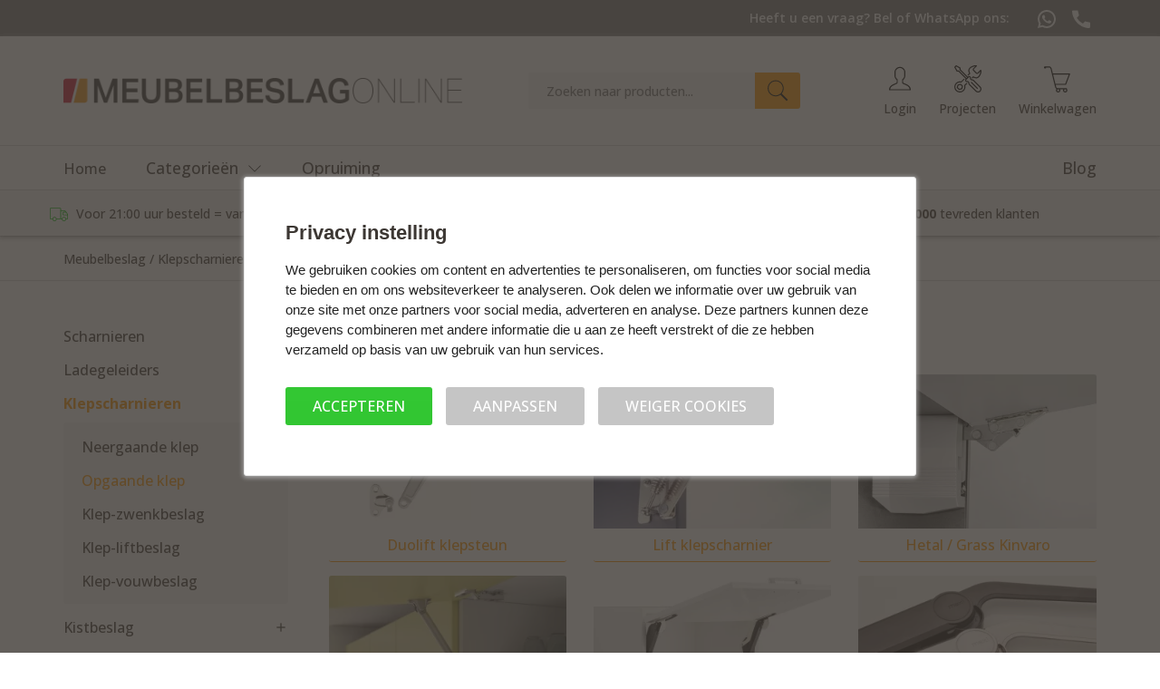

--- FILE ---
content_type: text/html; charset=UTF-8
request_url: https://www.meubelbeslagonline.nl/klepscharnier/omhooggaande/klep
body_size: 124905
content:
<!DOCTYPE html> 
<html>
	<head itemscope itemtype="http://schema.org/WebSite">  
  	<meta charset="utf-8">
		<meta name="viewport" content="width=device-width, initial-scale=1, shrink-to-fit=no">
    <link href="https://fonts.googleapis.com/css2?family=Open+Sans:ital,wght@0,500;0,600;0,700;1,400;1,500;1,700&display=swap" rel="stylesheet">
    <link href="https://www.meubelbeslagonline.nl/Files/2/23000/23621/Protom/3028684/Media/slick.css" rel="stylesheet">
    <link href="https://www.meubelbeslagonline.nl/Files/2/23000/23621/Protom/3028684/Media/slick-theme.css" rel="stylesheet">
		<!--
  (c) CCV Shop - www.ccvshop.nl
  Generated: 21-01-2026 @ 17:06:54
  Theme: Protom
  Node: web24
-->

<meta http-equiv="Content-Type" content="text/html; charset=UTF-8" /><meta http-equiv="X-UA-Compatible" content="IE=edge" /><meta name="viewport" content="width=device-width, initial-scale=1"><meta name="verify-v1" content="KDNO96Of4kaBadNbhvrUn0J14yKB8vLXiDggjfdC4Mg" /><meta name="google-site-verification" content="KDNO96Of4kaBadNbhvrUn0J14yKB8vLXiDggjfdC4Mg" /><meta name="csrf-token" content="606e22c93a43a69f6560ec47053f6e12fed7c75167ee096472a4f2384503d73a"><link rel="canonical" href="https://www.meubelbeslagonline.nl/klepscharnier/omhooggaande/klep" /><title itemprop="name">Klepscharnier Voor Opgaande Klep - Meubelbeslag Online</title><link rel="shortcut icon" href="https://www.meubelbeslagonline.nl/Files/2/23000/23621/FavIcon/y0z8ucnb59X82t5t20w282144218C093.ico" type="image/x-icon" /><script type="text/javascript">var Logger=function(){var n=null,o={enable:function(){null!=n&&(window.console.debug=n)},disable:function(){n=console.debug,window.console.debug=function(){}}};return o}();Logger.disable();</script><!-- Framework js and css --><!-- LoadInlineJS: Plugins/Cookie/Cookie.js -->
<script>/** Node: web26 Source file: Plugins/Cookie/Cookie.js */

const Cookiepolice={preferences:[],type:{functional:'functional',statistic:'statistic',marketing:'marketing',},getPreferences:function(){return this.preferences},isAllowed:function(type){return this.getPreferences().includes(type)},init:function(preferences,whitelist){if(typeof document==='undefined'){return}
this.preferences=preferences;console.debug('👮 Cookiepolice init  ');console.debug('Cookie preferences: '+preferences);let cookieDesc=Object.getOwnPropertyDescriptor(Document.prototype,'cookie')||Object.getOwnPropertyDescriptor(HTMLDocument.prototype,'cookie')||Object.getOwnPropertyDescriptor(Document,'cookie');if(cookieDesc&&cookieDesc.configurable){Object.defineProperty(document,'cookie',{configurable:!0,get:function(){return cookieDesc.get.call(document)},set:function(val){try{const arguments=val?val.split(';'):[];let stringifiedAttributes='';let type=Cookiepolice.type.marketing;let expires=today=new Date();let name='';for(let i=0;i<arguments.length;i++){const parts=arguments[i].split('=');if(i==0){name=parts[0].trim()}
if(parts[0].trim()==='expires'){expires=new Date(parts[1])}
if(parts[0].trim()==='type'){type=parts[1]}else if(parts[0].trim()!=''){let value='';if(typeof parts[1]!=='undefined'){value=parts[1]}
stringifiedAttributes+=parts[0].trim()+'='+value+'; '}}
if(whitelist.includes(name)||preferences.includes(type)||expires.setHours(0,0,0,0)<today.setHours(0,0,0,0)){console.debug('Cookie allowed  :'+stringifiedAttributes);cookieDesc.set.call(document,val);return}
console.debug('Cookie blocked : '+type+' : '+stringifiedAttributes)}catch(e){console.debug(e)}}})}}};const Cookie={set:function(name,value,attributes){if(typeof document==='undefined'){return}
try{if(typeof attributes.expires==='number'){attributes.expires=new Date(Date.now()+attributes.expires*864e5)}
if(attributes.expires){attributes.expires=attributes.expires.toUTCString()}
name=encodeURIComponent(name).replace(/%(2[346B]|5E|60|7C)/g,decodeURIComponent).replace(/[()]/g,escape);value=encodeURIComponent(value).replace(/%(2[346BF]|3[AC-F]|40|5[BDE]|60|7[BCD])/g,decodeURIComponent)}catch(e){return''}
let stringifiedAttributes='';for(let attributeName in attributes){if(!attributes[attributeName]){continue}
stringifiedAttributes+='; '+attributeName;if(attributes[attributeName]===!0){continue}
stringifiedAttributes+='='+attributes[attributeName].split(';')[0]}
return(document.cookie=name+'='+value+stringifiedAttributes)},remove:function(name){this.set(name,'',{expires:-1})},get:function(name){if(typeof document==='undefined'||(arguments.length&&!name)){return}
const cookies=document.cookie?document.cookie.split('; '):[];const jar={};for(let i=0;i<cookies.length;i++){const parts=cookies[i].split('=');let value=parts.slice(1).join('=');try{const found=decodeURIComponent(parts[0]);if(value[0]==='"'){value=value.slice(1,-1)}
jar[found]=value.replace(/(%[\dA-F]{2})+/gi,decodeURIComponent);if(name===found){break}}catch(e){}}
return name?jar[name]:jar},}</script><!-- LoadInlineJS: /Plugins/jQuery/js/jquery-1.9.1.min.js -->
<script>/*! jQuery v1.9.1 | (c) 2005, 2012 jQuery Foundation, Inc. | jquery.org/license
//@ sourceMappingURL=jquery.min.map
*/(function(e,t){var n,r,i=typeof t,o=e.document,a=e.location,s=e.jQuery,u=e.$,l={},c=[],p="1.9.1",f=c.concat,d=c.push,h=c.slice,g=c.indexOf,m=l.toString,y=l.hasOwnProperty,v=p.trim,b=function(e,t){return new b.fn.init(e,t,r)},x=/[+-]?(?:\d*\.|)\d+(?:[eE][+-]?\d+|)/.source,w=/\S+/g,T=/^[\s\uFEFF\xA0]+|[\s\uFEFF\xA0]+$/g,N=/^(?:(<[\w\W]+>)[^>]*|#([\w-]*))$/,C=/^<(\w+)\s*\/?>(?:<\/\1>|)$/,k=/^[\],:{}\s]*$/,E=/(?:^|:|,)(?:\s*\[)+/g,S=/\\(?:["\\\/bfnrt]|u[\da-fA-F]{4})/g,A=/"[^"\\\r\n]*"|true|false|null|-?(?:\d+\.|)\d+(?:[eE][+-]?\d+|)/g,j=/^-ms-/,D=/-([\da-z])/gi,L=function(e,t){return t.toUpperCase()},H=function(e){(o.addEventListener||"load"===e.type||"complete"===o.readyState)&&(q(),b.ready())},q=function(){o.addEventListener?(o.removeEventListener("DOMContentLoaded",H,!1),e.removeEventListener("load",H,!1)):(o.detachEvent("onreadystatechange",H),e.detachEvent("onload",H))};b.fn=b.prototype={jquery:p,constructor:b,init:function(e,n,r){var i,a;if(!e)return this;if("string"==typeof e){if(i="<"===e.charAt(0)&&">"===e.charAt(e.length-1)&&e.length>=3?[null,e,null]:N.exec(e),!i||!i[1]&&n)return!n||n.jquery?(n||r).find(e):this.constructor(n).find(e);if(i[1]){if(n=n instanceof b?n[0]:n,b.merge(this,b.parseHTML(i[1],n&&n.nodeType?n.ownerDocument||n:o,!0)),C.test(i[1])&&b.isPlainObject(n))for(i in n)b.isFunction(this[i])?this[i](n[i]):this.attr(i,n[i]);return this}if(a=o.getElementById(i[2]),a&&a.parentNode){if(a.id!==i[2])return r.find(e);this.length=1,this[0]=a}return this.context=o,this.selector=e,this}return e.nodeType?(this.context=this[0]=e,this.length=1,this):b.isFunction(e)?r.ready(e):(e.selector!==t&&(this.selector=e.selector,this.context=e.context),b.makeArray(e,this))},selector:"",length:0,size:function(){return this.length},toArray:function(){return h.call(this)},get:function(e){return null==e?this.toArray():0>e?this[this.length+e]:this[e]},pushStack:function(e){var t=b.merge(this.constructor(),e);return t.prevObject=this,t.context=this.context,t},each:function(e,t){return b.each(this,e,t)},ready:function(e){return b.ready.promise().done(e),this},slice:function(){return this.pushStack(h.apply(this,arguments))},first:function(){return this.eq(0)},last:function(){return this.eq(-1)},eq:function(e){var t=this.length,n=+e+(0>e?t:0);return this.pushStack(n>=0&&t>n?[this[n]]:[])},map:function(e){return this.pushStack(b.map(this,function(t,n){return e.call(t,n,t)}))},end:function(){return this.prevObject||this.constructor(null)},push:d,sort:[].sort,splice:[].splice},b.fn.init.prototype=b.fn,b.extend=b.fn.extend=function(){var e,n,r,i,o,a,s=arguments[0]||{},u=1,l=arguments.length,c=!1;for("boolean"==typeof s&&(c=s,s=arguments[1]||{},u=2),"object"==typeof s||b.isFunction(s)||(s={}),l===u&&(s=this,--u);l>u;u++)if(null!=(o=arguments[u]))for(i in o)e=s[i],r=o[i],s!==r&&(c&&r&&(b.isPlainObject(r)||(n=b.isArray(r)))?(n?(n=!1,a=e&&b.isArray(e)?e:[]):a=e&&b.isPlainObject(e)?e:{},s[i]=b.extend(c,a,r)):r!==t&&(s[i]=r));return s},b.extend({noConflict:function(t){return e.$===b&&(e.$=u),t&&e.jQuery===b&&(e.jQuery=s),b},isReady:!1,readyWait:1,holdReady:function(e){e?b.readyWait++:b.ready(!0)},ready:function(e){if(e===!0?!--b.readyWait:!b.isReady){if(!o.body)return setTimeout(b.ready);b.isReady=!0,e!==!0&&--b.readyWait>0||(n.resolveWith(o,[b]),b.fn.trigger&&b(o).trigger("ready").off("ready"))}},isFunction:function(e){return"function"===b.type(e)},isArray:Array.isArray||function(e){return"array"===b.type(e)},isWindow:function(e){return null!=e&&e==e.window},isNumeric:function(e){return!isNaN(parseFloat(e))&&isFinite(e)},type:function(e){return null==e?e+"":"object"==typeof e||"function"==typeof e?l[m.call(e)]||"object":typeof e},isPlainObject:function(e){if(!e||"object"!==b.type(e)||e.nodeType||b.isWindow(e))return!1;try{if(e.constructor&&!y.call(e,"constructor")&&!y.call(e.constructor.prototype,"isPrototypeOf"))return!1}catch(n){return!1}var r;for(r in e);return r===t||y.call(e,r)},isEmptyObject:function(e){var t;for(t in e)return!1;return!0},error:function(e){throw Error(e)},parseHTML:function(e,t,n){if(!e||"string"!=typeof e)return null;"boolean"==typeof t&&(n=t,t=!1),t=t||o;var r=C.exec(e),i=!n&&[];return r?[t.createElement(r[1])]:(r=b.buildFragment([e],t,i),i&&b(i).remove(),b.merge([],r.childNodes))},parseJSON:function(n){return e.JSON&&e.JSON.parse?e.JSON.parse(n):null===n?n:"string"==typeof n&&(n=b.trim(n),n&&k.test(n.replace(S,"@").replace(A,"]").replace(E,"")))?Function("return "+n)():(b.error("Invalid JSON: "+n),t)},parseXML:function(n){var r,i;if(!n||"string"!=typeof n)return null;try{e.DOMParser?(i=new DOMParser,r=i.parseFromString(n,"text/xml")):(r=new ActiveXObject("Microsoft.XMLDOM"),r.async="false",r.loadXML(n))}catch(o){r=t}return r&&r.documentElement&&!r.getElementsByTagName("parsererror").length||b.error("Invalid XML: "+n),r},noop:function(){},globalEval:function(t){t&&b.trim(t)&&(e.execScript||function(t){e.eval.call(e,t)})(t)},camelCase:function(e){return e.replace(j,"ms-").replace(D,L)},nodeName:function(e,t){return e.nodeName&&e.nodeName.toLowerCase()===t.toLowerCase()},each:function(e,t,n){var r,i=0,o=e.length,a=M(e);if(n){if(a){for(;o>i;i++)if(r=t.apply(e[i],n),r===!1)break}else for(i in e)if(r=t.apply(e[i],n),r===!1)break}else if(a){for(;o>i;i++)if(r=t.call(e[i],i,e[i]),r===!1)break}else for(i in e)if(r=t.call(e[i],i,e[i]),r===!1)break;return e},trim:v&&!v.call("\ufeff\u00a0")?function(e){return null==e?"":v.call(e)}:function(e){return null==e?"":(e+"").replace(T,"")},makeArray:function(e,t){var n=t||[];return null!=e&&(M(Object(e))?b.merge(n,"string"==typeof e?[e]:e):d.call(n,e)),n},inArray:function(e,t,n){var r;if(t){if(g)return g.call(t,e,n);for(r=t.length,n=n?0>n?Math.max(0,r+n):n:0;r>n;n++)if(n in t&&t[n]===e)return n}return-1},merge:function(e,n){var r=n.length,i=e.length,o=0;if("number"==typeof r)for(;r>o;o++)e[i++]=n[o];else while(n[o]!==t)e[i++]=n[o++];return e.length=i,e},grep:function(e,t,n){var r,i=[],o=0,a=e.length;for(n=!!n;a>o;o++)r=!!t(e[o],o),n!==r&&i.push(e[o]);return i},map:function(e,t,n){var r,i=0,o=e.length,a=M(e),s=[];if(a)for(;o>i;i++)r=t(e[i],i,n),null!=r&&(s[s.length]=r);else for(i in e)r=t(e[i],i,n),null!=r&&(s[s.length]=r);return f.apply([],s)},guid:1,proxy:function(e,n){var r,i,o;return"string"==typeof n&&(o=e[n],n=e,e=o),b.isFunction(e)?(r=h.call(arguments,2),i=function(){return e.apply(n||this,r.concat(h.call(arguments)))},i.guid=e.guid=e.guid||b.guid++,i):t},access:function(e,n,r,i,o,a,s){var u=0,l=e.length,c=null==r;if("object"===b.type(r)){o=!0;for(u in r)b.access(e,n,u,r[u],!0,a,s)}else if(i!==t&&(o=!0,b.isFunction(i)||(s=!0),c&&(s?(n.call(e,i),n=null):(c=n,n=function(e,t,n){return c.call(b(e),n)})),n))for(;l>u;u++)n(e[u],r,s?i:i.call(e[u],u,n(e[u],r)));return o?e:c?n.call(e):l?n(e[0],r):a},now:function(){return(new Date).getTime()}}),b.ready.promise=function(t){if(!n)if(n=b.Deferred(),"complete"===o.readyState)setTimeout(b.ready);else if(o.addEventListener)o.addEventListener("DOMContentLoaded",H,!1),e.addEventListener("load",H,!1);else{o.attachEvent("onreadystatechange",H),e.attachEvent("onload",H);var r=!1;try{r=null==e.frameElement&&o.documentElement}catch(i){}r&&r.doScroll&&function a(){if(!b.isReady){try{r.doScroll("left")}catch(e){return setTimeout(a,50)}q(),b.ready()}}()}return n.promise(t)},b.each("Boolean Number String Function Array Date RegExp Object Error".split(" "),function(e,t){l["[object "+t+"]"]=t.toLowerCase()});function M(e){var t=e.length,n=b.type(e);return b.isWindow(e)?!1:1===e.nodeType&&t?!0:"array"===n||"function"!==n&&(0===t||"number"==typeof t&&t>0&&t-1 in e)}r=b(o);var _={};function F(e){var t=_[e]={};return b.each(e.match(w)||[],function(e,n){t[n]=!0}),t}b.Callbacks=function(e){e="string"==typeof e?_[e]||F(e):b.extend({},e);var n,r,i,o,a,s,u=[],l=!e.once&&[],c=function(t){for(r=e.memory&&t,i=!0,a=s||0,s=0,o=u.length,n=!0;u&&o>a;a++)if(u[a].apply(t[0],t[1])===!1&&e.stopOnFalse){r=!1;break}n=!1,u&&(l?l.length&&c(l.shift()):r?u=[]:p.disable())},p={add:function(){if(u){var t=u.length;(function i(t){b.each(t,function(t,n){var r=b.type(n);"function"===r?e.unique&&p.has(n)||u.push(n):n&&n.length&&"string"!==r&&i(n)})})(arguments),n?o=u.length:r&&(s=t,c(r))}return this},remove:function(){return u&&b.each(arguments,function(e,t){var r;while((r=b.inArray(t,u,r))>-1)u.splice(r,1),n&&(o>=r&&o--,a>=r&&a--)}),this},has:function(e){return e?b.inArray(e,u)>-1:!(!u||!u.length)},empty:function(){return u=[],this},disable:function(){return u=l=r=t,this},disabled:function(){return!u},lock:function(){return l=t,r||p.disable(),this},locked:function(){return!l},fireWith:function(e,t){return t=t||[],t=[e,t.slice?t.slice():t],!u||i&&!l||(n?l.push(t):c(t)),this},fire:function(){return p.fireWith(this,arguments),this},fired:function(){return!!i}};return p},b.extend({Deferred:function(e){var t=[["resolve","done",b.Callbacks("once memory"),"resolved"],["reject","fail",b.Callbacks("once memory"),"rejected"],["notify","progress",b.Callbacks("memory")]],n="pending",r={state:function(){return n},always:function(){return i.done(arguments).fail(arguments),this},then:function(){var e=arguments;return b.Deferred(function(n){b.each(t,function(t,o){var a=o[0],s=b.isFunction(e[t])&&e[t];i[o[1]](function(){var e=s&&s.apply(this,arguments);e&&b.isFunction(e.promise)?e.promise().done(n.resolve).fail(n.reject).progress(n.notify):n[a+"With"](this===r?n.promise():this,s?[e]:arguments)})}),e=null}).promise()},promise:function(e){return null!=e?b.extend(e,r):r}},i={};return r.pipe=r.then,b.each(t,function(e,o){var a=o[2],s=o[3];r[o[1]]=a.add,s&&a.add(function(){n=s},t[1^e][2].disable,t[2][2].lock),i[o[0]]=function(){return i[o[0]+"With"](this===i?r:this,arguments),this},i[o[0]+"With"]=a.fireWith}),r.promise(i),e&&e.call(i,i),i},when:function(e){var t=0,n=h.call(arguments),r=n.length,i=1!==r||e&&b.isFunction(e.promise)?r:0,o=1===i?e:b.Deferred(),a=function(e,t,n){return function(r){t[e]=this,n[e]=arguments.length>1?h.call(arguments):r,n===s?o.notifyWith(t,n):--i||o.resolveWith(t,n)}},s,u,l;if(r>1)for(s=Array(r),u=Array(r),l=Array(r);r>t;t++)n[t]&&b.isFunction(n[t].promise)?n[t].promise().done(a(t,l,n)).fail(o.reject).progress(a(t,u,s)):--i;return i||o.resolveWith(l,n),o.promise()}}),b.support=function(){var t,n,r,a,s,u,l,c,p,f,d=o.createElement("div");if(d.setAttribute("className","t"),d.innerHTML="  <link/><table></table><a href='/a'>a</a><input type='checkbox'/>",n=d.getElementsByTagName("*"),r=d.getElementsByTagName("a")[0],!n||!r||!n.length)return{};s=o.createElement("select"),l=s.appendChild(o.createElement("option")),a=d.getElementsByTagName("input")[0],r.style.cssText="top:1px;float:left;opacity:.5",t={getSetAttribute:"t"!==d.className,leadingWhitespace:3===d.firstChild.nodeType,tbody:!d.getElementsByTagName("tbody").length,htmlSerialize:!!d.getElementsByTagName("link").length,style:/top/.test(r.getAttribute("style")),hrefNormalized:"/a"===r.getAttribute("href"),opacity:/^0.5/.test(r.style.opacity),cssFloat:!!r.style.cssFloat,checkOn:!!a.value,optSelected:l.selected,enctype:!!o.createElement("form").enctype,html5Clone:"<:nav></:nav>"!==o.createElement("nav").cloneNode(!0).outerHTML,boxModel:"CSS1Compat"===o.compatMode,deleteExpando:!0,noCloneEvent:!0,inlineBlockNeedsLayout:!1,shrinkWrapBlocks:!1,reliableMarginRight:!0,boxSizingReliable:!0,pixelPosition:!1},a.checked=!0,t.noCloneChecked=a.cloneNode(!0).checked,s.disabled=!0,t.optDisabled=!l.disabled;try{delete d.test}catch(h){t.deleteExpando=!1}a=o.createElement("input"),a.setAttribute("value",""),t.input=""===a.getAttribute("value"),a.value="t",a.setAttribute("type","radio"),t.radioValue="t"===a.value,a.setAttribute("checked","t"),a.setAttribute("name","t"),u=o.createDocumentFragment(),u.appendChild(a),t.appendChecked=a.checked,t.checkClone=u.cloneNode(!0).cloneNode(!0).lastChild.checked,d.attachEvent&&(d.attachEvent("onclick",function(){t.noCloneEvent=!1}),d.cloneNode(!0).click());for(f in{submit:!0,change:!0,focusin:!0})d.setAttribute(c="on"+f,"t"),t[f+"Bubbles"]=c in e||d.attributes[c].expando===!1;return d.style.backgroundClip="content-box",d.cloneNode(!0).style.backgroundClip="",t.clearCloneStyle="content-box"===d.style.backgroundClip,b(function(){var n,r,a,s="padding:0;margin:0;border:0;display:block;box-sizing:content-box;-moz-box-sizing:content-box;-webkit-box-sizing:content-box;",u=o.getElementsByTagName("body")[0];u&&(n=o.createElement("div"),n.style.cssText="border:0;width:0;height:0;position:absolute;top:0;left:-9999px;margin-top:1px",u.appendChild(n).appendChild(d),d.innerHTML="<table><tr><td></td><td>t</td></tr></table>",a=d.getElementsByTagName("td"),a[0].style.cssText="padding:0;margin:0;border:0;display:none",p=0===a[0].offsetHeight,a[0].style.display="",a[1].style.display="none",t.reliableHiddenOffsets=p&&0===a[0].offsetHeight,d.innerHTML="",d.style.cssText="box-sizing:border-box;-moz-box-sizing:border-box;-webkit-box-sizing:border-box;padding:1px;border:1px;display:block;width:4px;margin-top:1%;position:absolute;top:1%;",t.boxSizing=4===d.offsetWidth,t.doesNotIncludeMarginInBodyOffset=1!==u.offsetTop,e.getComputedStyle&&(t.pixelPosition="1%"!==(e.getComputedStyle(d,null)||{}).top,t.boxSizingReliable="4px"===(e.getComputedStyle(d,null)||{width:"4px"}).width,r=d.appendChild(o.createElement("div")),r.style.cssText=d.style.cssText=s,r.style.marginRight=r.style.width="0",d.style.width="1px",t.reliableMarginRight=!parseFloat((e.getComputedStyle(r,null)||{}).marginRight)),typeof d.style.zoom!==i&&(d.innerHTML="",d.style.cssText=s+"width:1px;padding:1px;display:inline;zoom:1",t.inlineBlockNeedsLayout=3===d.offsetWidth,d.style.display="block",d.innerHTML="<div></div>",d.firstChild.style.width="5px",t.shrinkWrapBlocks=3!==d.offsetWidth,t.inlineBlockNeedsLayout&&(u.style.zoom=1)),u.removeChild(n),n=d=a=r=null)}),n=s=u=l=r=a=null,t}();var O=/(?:\{[\s\S]*\}|\[[\s\S]*\])$/,B=/([A-Z])/g;function P(e,n,r,i){if(b.acceptData(e)){var o,a,s=b.expando,u="string"==typeof n,l=e.nodeType,p=l?b.cache:e,f=l?e[s]:e[s]&&s;if(f&&p[f]&&(i||p[f].data)||!u||r!==t)return f||(l?e[s]=f=c.pop()||b.guid++:f=s),p[f]||(p[f]={},l||(p[f].toJSON=b.noop)),("object"==typeof n||"function"==typeof n)&&(i?p[f]=b.extend(p[f],n):p[f].data=b.extend(p[f].data,n)),o=p[f],i||(o.data||(o.data={}),o=o.data),r!==t&&(o[b.camelCase(n)]=r),u?(a=o[n],null==a&&(a=o[b.camelCase(n)])):a=o,a}}function R(e,t,n){if(b.acceptData(e)){var r,i,o,a=e.nodeType,s=a?b.cache:e,u=a?e[b.expando]:b.expando;if(s[u]){if(t&&(o=n?s[u]:s[u].data)){b.isArray(t)?t=t.concat(b.map(t,b.camelCase)):t in o?t=[t]:(t=b.camelCase(t),t=t in o?[t]:t.split(" "));for(r=0,i=t.length;i>r;r++)delete o[t[r]];if(!(n?$:b.isEmptyObject)(o))return}(n||(delete s[u].data,$(s[u])))&&(a?b.cleanData([e],!0):b.support.deleteExpando||s!=s.window?delete s[u]:s[u]=null)}}}b.extend({cache:{},expando:"jQuery"+(p+Math.random()).replace(/\D/g,""),noData:{embed:!0,object:"clsid:D27CDB6E-AE6D-11cf-96B8-444553540000",applet:!0},hasData:function(e){return e=e.nodeType?b.cache[e[b.expando]]:e[b.expando],!!e&&!$(e)},data:function(e,t,n){return P(e,t,n)},removeData:function(e,t){return R(e,t)},_data:function(e,t,n){return P(e,t,n,!0)},_removeData:function(e,t){return R(e,t,!0)},acceptData:function(e){if(e.nodeType&&1!==e.nodeType&&9!==e.nodeType)return!1;var t=e.nodeName&&b.noData[e.nodeName.toLowerCase()];return!t||t!==!0&&e.getAttribute("classid")===t}}),b.fn.extend({data:function(e,n){var r,i,o=this[0],a=0,s=null;if(e===t){if(this.length&&(s=b.data(o),1===o.nodeType&&!b._data(o,"parsedAttrs"))){for(r=o.attributes;r.length>a;a++)i=r[a].name,i.indexOf("data-")||(i=b.camelCase(i.slice(5)),W(o,i,s[i]));b._data(o,"parsedAttrs",!0)}return s}return"object"==typeof e?this.each(function(){b.data(this,e)}):b.access(this,function(n){return n===t?o?W(o,e,b.data(o,e)):null:(this.each(function(){b.data(this,e,n)}),t)},null,n,arguments.length>1,null,!0)},removeData:function(e){return this.each(function(){b.removeData(this,e)})}});function W(e,n,r){if(r===t&&1===e.nodeType){var i="data-"+n.replace(B,"-$1").toLowerCase();if(r=e.getAttribute(i),"string"==typeof r){try{r="true"===r?!0:"false"===r?!1:"null"===r?null:+r+""===r?+r:O.test(r)?b.parseJSON(r):r}catch(o){}b.data(e,n,r)}else r=t}return r}function $(e){var t;for(t in e)if(("data"!==t||!b.isEmptyObject(e[t]))&&"toJSON"!==t)return!1;return!0}b.extend({queue:function(e,n,r){var i;return e?(n=(n||"fx")+"queue",i=b._data(e,n),r&&(!i||b.isArray(r)?i=b._data(e,n,b.makeArray(r)):i.push(r)),i||[]):t},dequeue:function(e,t){t=t||"fx";var n=b.queue(e,t),r=n.length,i=n.shift(),o=b._queueHooks(e,t),a=function(){b.dequeue(e,t)};"inprogress"===i&&(i=n.shift(),r--),o.cur=i,i&&("fx"===t&&n.unshift("inprogress"),delete o.stop,i.call(e,a,o)),!r&&o&&o.empty.fire()},_queueHooks:function(e,t){var n=t+"queueHooks";return b._data(e,n)||b._data(e,n,{empty:b.Callbacks("once memory").add(function(){b._removeData(e,t+"queue"),b._removeData(e,n)})})}}),b.fn.extend({queue:function(e,n){var r=2;return"string"!=typeof e&&(n=e,e="fx",r--),r>arguments.length?b.queue(this[0],e):n===t?this:this.each(function(){var t=b.queue(this,e,n);b._queueHooks(this,e),"fx"===e&&"inprogress"!==t[0]&&b.dequeue(this,e)})},dequeue:function(e){return this.each(function(){b.dequeue(this,e)})},delay:function(e,t){return e=b.fx?b.fx.speeds[e]||e:e,t=t||"fx",this.queue(t,function(t,n){var r=setTimeout(t,e);n.stop=function(){clearTimeout(r)}})},clearQueue:function(e){return this.queue(e||"fx",[])},promise:function(e,n){var r,i=1,o=b.Deferred(),a=this,s=this.length,u=function(){--i||o.resolveWith(a,[a])};"string"!=typeof e&&(n=e,e=t),e=e||"fx";while(s--)r=b._data(a[s],e+"queueHooks"),r&&r.empty&&(i++,r.empty.add(u));return u(),o.promise(n)}});var I,z,X=/[\t\r\n]/g,U=/\r/g,V=/^(?:input|select|textarea|button|object)$/i,Y=/^(?:a|area)$/i,J=/^(?:checked|selected|autofocus|autoplay|async|controls|defer|disabled|hidden|loop|multiple|open|readonly|required|scoped)$/i,G=/^(?:checked|selected)$/i,Q=b.support.getSetAttribute,K=b.support.input;b.fn.extend({attr:function(e,t){return b.access(this,b.attr,e,t,arguments.length>1)},removeAttr:function(e){return this.each(function(){b.removeAttr(this,e)})},prop:function(e,t){return b.access(this,b.prop,e,t,arguments.length>1)},removeProp:function(e){return e=b.propFix[e]||e,this.each(function(){try{this[e]=t,delete this[e]}catch(n){}})},addClass:function(e){var t,n,r,i,o,a=0,s=this.length,u="string"==typeof e&&e;if(b.isFunction(e))return this.each(function(t){b(this).addClass(e.call(this,t,this.className))});if(u)for(t=(e||"").match(w)||[];s>a;a++)if(n=this[a],r=1===n.nodeType&&(n.className?(" "+n.className+" ").replace(X," "):" ")){o=0;while(i=t[o++])0>r.indexOf(" "+i+" ")&&(r+=i+" ");n.className=b.trim(r)}return this},removeClass:function(e){var t,n,r,i,o,a=0,s=this.length,u=0===arguments.length||"string"==typeof e&&e;if(b.isFunction(e))return this.each(function(t){b(this).removeClass(e.call(this,t,this.className))});if(u)for(t=(e||"").match(w)||[];s>a;a++)if(n=this[a],r=1===n.nodeType&&(n.className?(" "+n.className+" ").replace(X," "):"")){o=0;while(i=t[o++])while(r.indexOf(" "+i+" ")>=0)r=r.replace(" "+i+" "," ");n.className=e?b.trim(r):""}return this},toggleClass:function(e,t){var n=typeof e,r="boolean"==typeof t;return b.isFunction(e)?this.each(function(n){b(this).toggleClass(e.call(this,n,this.className,t),t)}):this.each(function(){if("string"===n){var o,a=0,s=b(this),u=t,l=e.match(w)||[];while(o=l[a++])u=r?u:!s.hasClass(o),s[u?"addClass":"removeClass"](o)}else(n===i||"boolean"===n)&&(this.className&&b._data(this,"__className__",this.className),this.className=this.className||e===!1?"":b._data(this,"__className__")||"")})},hasClass:function(e){var t=" "+e+" ",n=0,r=this.length;for(;r>n;n++)if(1===this[n].nodeType&&(" "+this[n].className+" ").replace(X," ").indexOf(t)>=0)return!0;return!1},val:function(e){var n,r,i,o=this[0];{if(arguments.length)return i=b.isFunction(e),this.each(function(n){var o,a=b(this);1===this.nodeType&&(o=i?e.call(this,n,a.val()):e,null==o?o="":"number"==typeof o?o+="":b.isArray(o)&&(o=b.map(o,function(e){return null==e?"":e+""})),r=b.valHooks[this.type]||b.valHooks[this.nodeName.toLowerCase()],r&&"set"in r&&r.set(this,o,"value")!==t||(this.value=o))});if(o)return r=b.valHooks[o.type]||b.valHooks[o.nodeName.toLowerCase()],r&&"get"in r&&(n=r.get(o,"value"))!==t?n:(n=o.value,"string"==typeof n?n.replace(U,""):null==n?"":n)}}}),b.extend({valHooks:{option:{get:function(e){var t=e.attributes.value;return!t||t.specified?e.value:e.text}},select:{get:function(e){var t,n,r=e.options,i=e.selectedIndex,o="select-one"===e.type||0>i,a=o?null:[],s=o?i+1:r.length,u=0>i?s:o?i:0;for(;s>u;u++)if(n=r[u],!(!n.selected&&u!==i||(b.support.optDisabled?n.disabled:null!==n.getAttribute("disabled"))||n.parentNode.disabled&&b.nodeName(n.parentNode,"optgroup"))){if(t=b(n).val(),o)return t;a.push(t)}return a},set:function(e,t){var n=b.makeArray(t);return b(e).find("option").each(function(){this.selected=b.inArray(b(this).val(),n)>=0}),n.length||(e.selectedIndex=-1),n}}},attr:function(e,n,r){var o,a,s,u=e.nodeType;if(e&&3!==u&&8!==u&&2!==u)return typeof e.getAttribute===i?b.prop(e,n,r):(a=1!==u||!b.isXMLDoc(e),a&&(n=n.toLowerCase(),o=b.attrHooks[n]||(J.test(n)?z:I)),r===t?o&&a&&"get"in o&&null!==(s=o.get(e,n))?s:(typeof e.getAttribute!==i&&(s=e.getAttribute(n)),null==s?t:s):null!==r?o&&a&&"set"in o&&(s=o.set(e,r,n))!==t?s:(e.setAttribute(n,r+""),r):(b.removeAttr(e,n),t))},removeAttr:function(e,t){var n,r,i=0,o=t&&t.match(w);if(o&&1===e.nodeType)while(n=o[i++])r=b.propFix[n]||n,J.test(n)?!Q&&G.test(n)?e[b.camelCase("default-"+n)]=e[r]=!1:e[r]=!1:b.attr(e,n,""),e.removeAttribute(Q?n:r)},attrHooks:{type:{set:function(e,t){if(!b.support.radioValue&&"radio"===t&&b.nodeName(e,"input")){var n=e.value;return e.setAttribute("type",t),n&&(e.value=n),t}}}},propFix:{tabindex:"tabIndex",readonly:"readOnly","for":"htmlFor","class":"className",maxlength:"maxLength",cellspacing:"cellSpacing",cellpadding:"cellPadding",rowspan:"rowSpan",colspan:"colSpan",usemap:"useMap",frameborder:"frameBorder",contenteditable:"contentEditable"},prop:function(e,n,r){var i,o,a,s=e.nodeType;if(e&&3!==s&&8!==s&&2!==s)return a=1!==s||!b.isXMLDoc(e),a&&(n=b.propFix[n]||n,o=b.propHooks[n]),r!==t?o&&"set"in o&&(i=o.set(e,r,n))!==t?i:e[n]=r:o&&"get"in o&&null!==(i=o.get(e,n))?i:e[n]},propHooks:{tabIndex:{get:function(e){var n=e.getAttributeNode("tabindex");return n&&n.specified?parseInt(n.value,10):V.test(e.nodeName)||Y.test(e.nodeName)&&e.href?0:t}}}}),z={get:function(e,n){var r=b.prop(e,n),i="boolean"==typeof r&&e.getAttribute(n),o="boolean"==typeof r?K&&Q?null!=i:G.test(n)?e[b.camelCase("default-"+n)]:!!i:e.getAttributeNode(n);return o&&o.value!==!1?n.toLowerCase():t},set:function(e,t,n){return t===!1?b.removeAttr(e,n):K&&Q||!G.test(n)?e.setAttribute(!Q&&b.propFix[n]||n,n):e[b.camelCase("default-"+n)]=e[n]=!0,n}},K&&Q||(b.attrHooks.value={get:function(e,n){var r=e.getAttributeNode(n);return b.nodeName(e,"input")?e.defaultValue:r&&r.specified?r.value:t},set:function(e,n,r){return b.nodeName(e,"input")?(e.defaultValue=n,t):I&&I.set(e,n,r)}}),Q||(I=b.valHooks.button={get:function(e,n){var r=e.getAttributeNode(n);return r&&("id"===n||"name"===n||"coords"===n?""!==r.value:r.specified)?r.value:t},set:function(e,n,r){var i=e.getAttributeNode(r);return i||e.setAttributeNode(i=e.ownerDocument.createAttribute(r)),i.value=n+="","value"===r||n===e.getAttribute(r)?n:t}},b.attrHooks.contenteditable={get:I.get,set:function(e,t,n){I.set(e,""===t?!1:t,n)}},b.each(["width","height"],function(e,n){b.attrHooks[n]=b.extend(b.attrHooks[n],{set:function(e,r){return""===r?(e.setAttribute(n,"auto"),r):t}})})),b.support.hrefNormalized||(b.each(["href","src","width","height"],function(e,n){b.attrHooks[n]=b.extend(b.attrHooks[n],{get:function(e){var r=e.getAttribute(n,2);return null==r?t:r}})}),b.each(["href","src"],function(e,t){b.propHooks[t]={get:function(e){return e.getAttribute(t,4)}}})),b.support.style||(b.attrHooks.style={get:function(e){return e.style.cssText||t},set:function(e,t){return e.style.cssText=t+""}}),b.support.optSelected||(b.propHooks.selected=b.extend(b.propHooks.selected,{get:function(e){var t=e.parentNode;return t&&(t.selectedIndex,t.parentNode&&t.parentNode.selectedIndex),null}})),b.support.enctype||(b.propFix.enctype="encoding"),b.support.checkOn||b.each(["radio","checkbox"],function(){b.valHooks[this]={get:function(e){return null===e.getAttribute("value")?"on":e.value}}}),b.each(["radio","checkbox"],function(){b.valHooks[this]=b.extend(b.valHooks[this],{set:function(e,n){return b.isArray(n)?e.checked=b.inArray(b(e).val(),n)>=0:t}})});var Z=/^(?:input|select|textarea)$/i,et=/^key/,tt=/^(?:mouse|contextmenu)|click/,nt=/^(?:focusinfocus|focusoutblur)$/,rt=/^([^.]*)(?:\.(.+)|)$/;function it(){return!0}function ot(){return!1}b.event={global:{},add:function(e,n,r,o,a){var s,u,l,c,p,f,d,h,g,m,y,v=b._data(e);if(v){r.handler&&(c=r,r=c.handler,a=c.selector),r.guid||(r.guid=b.guid++),(u=v.events)||(u=v.events={}),(f=v.handle)||(f=v.handle=function(e){return typeof b===i||e&&b.event.triggered===e.type?t:b.event.dispatch.apply(f.elem,arguments)},f.elem=e),n=(n||"").match(w)||[""],l=n.length;while(l--)s=rt.exec(n[l])||[],g=y=s[1],m=(s[2]||"").split(".").sort(),p=b.event.special[g]||{},g=(a?p.delegateType:p.bindType)||g,p=b.event.special[g]||{},d=b.extend({type:g,origType:y,data:o,handler:r,guid:r.guid,selector:a,needsContext:a&&b.expr.match.needsContext.test(a),namespace:m.join(".")},c),(h=u[g])||(h=u[g]=[],h.delegateCount=0,p.setup&&p.setup.call(e,o,m,f)!==!1||(e.addEventListener?e.addEventListener(g,f,!1):e.attachEvent&&e.attachEvent("on"+g,f))),p.add&&(p.add.call(e,d),d.handler.guid||(d.handler.guid=r.guid)),a?h.splice(h.delegateCount++,0,d):h.push(d),b.event.global[g]=!0;e=null}},remove:function(e,t,n,r,i){var o,a,s,u,l,c,p,f,d,h,g,m=b.hasData(e)&&b._data(e);if(m&&(c=m.events)){t=(t||"").match(w)||[""],l=t.length;while(l--)if(s=rt.exec(t[l])||[],d=g=s[1],h=(s[2]||"").split(".").sort(),d){p=b.event.special[d]||{},d=(r?p.delegateType:p.bindType)||d,f=c[d]||[],s=s[2]&&RegExp("(^|\\.)"+h.join("\\.(?:.*\\.|)")+"(\\.|$)"),u=o=f.length;while(o--)a=f[o],!i&&g!==a.origType||n&&n.guid!==a.guid||s&&!s.test(a.namespace)||r&&r!==a.selector&&("**"!==r||!a.selector)||(f.splice(o,1),a.selector&&f.delegateCount--,p.remove&&p.remove.call(e,a));u&&!f.length&&(p.teardown&&p.teardown.call(e,h,m.handle)!==!1||b.removeEvent(e,d,m.handle),delete c[d])}else for(d in c)b.event.remove(e,d+t[l],n,r,!0);b.isEmptyObject(c)&&(delete m.handle,b._removeData(e,"events"))}},trigger:function(n,r,i,a){var s,u,l,c,p,f,d,h=[i||o],g=y.call(n,"type")?n.type:n,m=y.call(n,"namespace")?n.namespace.split("."):[];if(l=f=i=i||o,3!==i.nodeType&&8!==i.nodeType&&!nt.test(g+b.event.triggered)&&(g.indexOf(".")>=0&&(m=g.split("."),g=m.shift(),m.sort()),u=0>g.indexOf(":")&&"on"+g,n=n[b.expando]?n:new b.Event(g,"object"==typeof n&&n),n.isTrigger=!0,n.namespace=m.join("."),n.namespace_re=n.namespace?RegExp("(^|\\.)"+m.join("\\.(?:.*\\.|)")+"(\\.|$)"):null,n.result=t,n.target||(n.target=i),r=null==r?[n]:b.makeArray(r,[n]),p=b.event.special[g]||{},a||!p.trigger||p.trigger.apply(i,r)!==!1)){if(!a&&!p.noBubble&&!b.isWindow(i)){for(c=p.delegateType||g,nt.test(c+g)||(l=l.parentNode);l;l=l.parentNode)h.push(l),f=l;f===(i.ownerDocument||o)&&h.push(f.defaultView||f.parentWindow||e)}d=0;while((l=h[d++])&&!n.isPropagationStopped())n.type=d>1?c:p.bindType||g,s=(b._data(l,"events")||{})[n.type]&&b._data(l,"handle"),s&&s.apply(l,r),s=u&&l[u],s&&b.acceptData(l)&&s.apply&&s.apply(l,r)===!1&&n.preventDefault();if(n.type=g,!(a||n.isDefaultPrevented()||p._default&&p._default.apply(i.ownerDocument,r)!==!1||"click"===g&&b.nodeName(i,"a")||!b.acceptData(i)||!u||!i[g]||b.isWindow(i))){f=i[u],f&&(i[u]=null),b.event.triggered=g;try{i[g]()}catch(v){}b.event.triggered=t,f&&(i[u]=f)}return n.result}},dispatch:function(e){e=b.event.fix(e);var n,r,i,o,a,s=[],u=h.call(arguments),l=(b._data(this,"events")||{})[e.type]||[],c=b.event.special[e.type]||{};if(u[0]=e,e.delegateTarget=this,!c.preDispatch||c.preDispatch.call(this,e)!==!1){s=b.event.handlers.call(this,e,l),n=0;while((o=s[n++])&&!e.isPropagationStopped()){e.currentTarget=o.elem,a=0;while((i=o.handlers[a++])&&!e.isImmediatePropagationStopped())(!e.namespace_re||e.namespace_re.test(i.namespace))&&(e.handleObj=i,e.data=i.data,r=((b.event.special[i.origType]||{}).handle||i.handler).apply(o.elem,u),r!==t&&(e.result=r)===!1&&(e.preventDefault(),e.stopPropagation()))}return c.postDispatch&&c.postDispatch.call(this,e),e.result}},handlers:function(e,n){var r,i,o,a,s=[],u=n.delegateCount,l=e.target;if(u&&l.nodeType&&(!e.button||"click"!==e.type))for(;l!=this;l=l.parentNode||this)if(1===l.nodeType&&(l.disabled!==!0||"click"!==e.type)){for(o=[],a=0;u>a;a++)i=n[a],r=i.selector+" ",o[r]===t&&(o[r]=i.needsContext?b(r,this).index(l)>=0:b.find(r,this,null,[l]).length),o[r]&&o.push(i);o.length&&s.push({elem:l,handlers:o})}return n.length>u&&s.push({elem:this,handlers:n.slice(u)}),s},fix:function(e){if(e[b.expando])return e;var t,n,r,i=e.type,a=e,s=this.fixHooks[i];s||(this.fixHooks[i]=s=tt.test(i)?this.mouseHooks:et.test(i)?this.keyHooks:{}),r=s.props?this.props.concat(s.props):this.props,e=new b.Event(a),t=r.length;while(t--)n=r[t],e[n]=a[n];return e.target||(e.target=a.srcElement||o),3===e.target.nodeType&&(e.target=e.target.parentNode),e.metaKey=!!e.metaKey,s.filter?s.filter(e,a):e},props:"altKey bubbles cancelable ctrlKey currentTarget eventPhase metaKey relatedTarget shiftKey target timeStamp view which".split(" "),fixHooks:{},keyHooks:{props:"char charCode key keyCode".split(" "),filter:function(e,t){return null==e.which&&(e.which=null!=t.charCode?t.charCode:t.keyCode),e}},mouseHooks:{props:"button buttons clientX clientY fromElement offsetX offsetY pageX pageY screenX screenY toElement".split(" "),filter:function(e,n){var r,i,a,s=n.button,u=n.fromElement;return null==e.pageX&&null!=n.clientX&&(i=e.target.ownerDocument||o,a=i.documentElement,r=i.body,e.pageX=n.clientX+(a&&a.scrollLeft||r&&r.scrollLeft||0)-(a&&a.clientLeft||r&&r.clientLeft||0),e.pageY=n.clientY+(a&&a.scrollTop||r&&r.scrollTop||0)-(a&&a.clientTop||r&&r.clientTop||0)),!e.relatedTarget&&u&&(e.relatedTarget=u===e.target?n.toElement:u),e.which||s===t||(e.which=1&s?1:2&s?3:4&s?2:0),e}},special:{load:{noBubble:!0},click:{trigger:function(){return b.nodeName(this,"input")&&"checkbox"===this.type&&this.click?(this.click(),!1):t}},focus:{trigger:function(){if(this!==o.activeElement&&this.focus)try{return this.focus(),!1}catch(e){}},delegateType:"focusin"},blur:{trigger:function(){return this===o.activeElement&&this.blur?(this.blur(),!1):t},delegateType:"focusout"},beforeunload:{postDispatch:function(e){e.result!==t&&(e.originalEvent.returnValue=e.result)}}},simulate:function(e,t,n,r){var i=b.extend(new b.Event,n,{type:e,isSimulated:!0,originalEvent:{}});r?b.event.trigger(i,null,t):b.event.dispatch.call(t,i),i.isDefaultPrevented()&&n.preventDefault()}},b.removeEvent=o.removeEventListener?function(e,t,n){e.removeEventListener&&e.removeEventListener(t,n,!1)}:function(e,t,n){var r="on"+t;e.detachEvent&&(typeof e[r]===i&&(e[r]=null),e.detachEvent(r,n))},b.Event=function(e,n){return this instanceof b.Event?(e&&e.type?(this.originalEvent=e,this.type=e.type,this.isDefaultPrevented=e.defaultPrevented||e.returnValue===!1||e.getPreventDefault&&e.getPreventDefault()?it:ot):this.type=e,n&&b.extend(this,n),this.timeStamp=e&&e.timeStamp||b.now(),this[b.expando]=!0,t):new b.Event(e,n)},b.Event.prototype={isDefaultPrevented:ot,isPropagationStopped:ot,isImmediatePropagationStopped:ot,preventDefault:function(){var e=this.originalEvent;this.isDefaultPrevented=it,e&&(e.preventDefault?e.preventDefault():e.returnValue=!1)},stopPropagation:function(){var e=this.originalEvent;this.isPropagationStopped=it,e&&(e.stopPropagation&&e.stopPropagation(),e.cancelBubble=!0)},stopImmediatePropagation:function(){this.isImmediatePropagationStopped=it,this.stopPropagation()}},b.each({mouseenter:"mouseover",mouseleave:"mouseout"},function(e,t){b.event.special[e]={delegateType:t,bindType:t,handle:function(e){var n,r=this,i=e.relatedTarget,o=e.handleObj;
return(!i||i!==r&&!b.contains(r,i))&&(e.type=o.origType,n=o.handler.apply(this,arguments),e.type=t),n}}}),b.support.submitBubbles||(b.event.special.submit={setup:function(){return b.nodeName(this,"form")?!1:(b.event.add(this,"click._submit keypress._submit",function(e){var n=e.target,r=b.nodeName(n,"input")||b.nodeName(n,"button")?n.form:t;r&&!b._data(r,"submitBubbles")&&(b.event.add(r,"submit._submit",function(e){e._submit_bubble=!0}),b._data(r,"submitBubbles",!0))}),t)},postDispatch:function(e){e._submit_bubble&&(delete e._submit_bubble,this.parentNode&&!e.isTrigger&&b.event.simulate("submit",this.parentNode,e,!0))},teardown:function(){return b.nodeName(this,"form")?!1:(b.event.remove(this,"._submit"),t)}}),b.support.changeBubbles||(b.event.special.change={setup:function(){return Z.test(this.nodeName)?(("checkbox"===this.type||"radio"===this.type)&&(b.event.add(this,"propertychange._change",function(e){"checked"===e.originalEvent.propertyName&&(this._just_changed=!0)}),b.event.add(this,"click._change",function(e){this._just_changed&&!e.isTrigger&&(this._just_changed=!1),b.event.simulate("change",this,e,!0)})),!1):(b.event.add(this,"beforeactivate._change",function(e){var t=e.target;Z.test(t.nodeName)&&!b._data(t,"changeBubbles")&&(b.event.add(t,"change._change",function(e){!this.parentNode||e.isSimulated||e.isTrigger||b.event.simulate("change",this.parentNode,e,!0)}),b._data(t,"changeBubbles",!0))}),t)},handle:function(e){var n=e.target;return this!==n||e.isSimulated||e.isTrigger||"radio"!==n.type&&"checkbox"!==n.type?e.handleObj.handler.apply(this,arguments):t},teardown:function(){return b.event.remove(this,"._change"),!Z.test(this.nodeName)}}),b.support.focusinBubbles||b.each({focus:"focusin",blur:"focusout"},function(e,t){var n=0,r=function(e){b.event.simulate(t,e.target,b.event.fix(e),!0)};b.event.special[t]={setup:function(){0===n++&&o.addEventListener(e,r,!0)},teardown:function(){0===--n&&o.removeEventListener(e,r,!0)}}}),b.fn.extend({on:function(e,n,r,i,o){var a,s;if("object"==typeof e){"string"!=typeof n&&(r=r||n,n=t);for(a in e)this.on(a,n,r,e[a],o);return this}if(null==r&&null==i?(i=n,r=n=t):null==i&&("string"==typeof n?(i=r,r=t):(i=r,r=n,n=t)),i===!1)i=ot;else if(!i)return this;return 1===o&&(s=i,i=function(e){return b().off(e),s.apply(this,arguments)},i.guid=s.guid||(s.guid=b.guid++)),this.each(function(){b.event.add(this,e,i,r,n)})},one:function(e,t,n,r){return this.on(e,t,n,r,1)},off:function(e,n,r){var i,o;if(e&&e.preventDefault&&e.handleObj)return i=e.handleObj,b(e.delegateTarget).off(i.namespace?i.origType+"."+i.namespace:i.origType,i.selector,i.handler),this;if("object"==typeof e){for(o in e)this.off(o,n,e[o]);return this}return(n===!1||"function"==typeof n)&&(r=n,n=t),r===!1&&(r=ot),this.each(function(){b.event.remove(this,e,r,n)})},bind:function(e,t,n){return this.on(e,null,t,n)},unbind:function(e,t){return this.off(e,null,t)},delegate:function(e,t,n,r){return this.on(t,e,n,r)},undelegate:function(e,t,n){return 1===arguments.length?this.off(e,"**"):this.off(t,e||"**",n)},trigger:function(e,t){return this.each(function(){b.event.trigger(e,t,this)})},triggerHandler:function(e,n){var r=this[0];return r?b.event.trigger(e,n,r,!0):t}}),function(e,t){var n,r,i,o,a,s,u,l,c,p,f,d,h,g,m,y,v,x="sizzle"+-new Date,w=e.document,T={},N=0,C=0,k=it(),E=it(),S=it(),A=typeof t,j=1<<31,D=[],L=D.pop,H=D.push,q=D.slice,M=D.indexOf||function(e){var t=0,n=this.length;for(;n>t;t++)if(this[t]===e)return t;return-1},_="[\\x20\\t\\r\\n\\f]",F="(?:\\\\.|[\\w-]|[^\\x00-\\xa0])+",O=F.replace("w","w#"),B="([*^$|!~]?=)",P="\\["+_+"*("+F+")"+_+"*(?:"+B+_+"*(?:(['\"])((?:\\\\.|[^\\\\])*?)\\3|("+O+")|)|)"+_+"*\\]",R=":("+F+")(?:\\(((['\"])((?:\\\\.|[^\\\\])*?)\\3|((?:\\\\.|[^\\\\()[\\]]|"+P.replace(3,8)+")*)|.*)\\)|)",W=RegExp("^"+_+"+|((?:^|[^\\\\])(?:\\\\.)*)"+_+"+$","g"),$=RegExp("^"+_+"*,"+_+"*"),I=RegExp("^"+_+"*([\\x20\\t\\r\\n\\f>+~])"+_+"*"),z=RegExp(R),X=RegExp("^"+O+"$"),U={ID:RegExp("^#("+F+")"),CLASS:RegExp("^\\.("+F+")"),NAME:RegExp("^\\[name=['\"]?("+F+")['\"]?\\]"),TAG:RegExp("^("+F.replace("w","w*")+")"),ATTR:RegExp("^"+P),PSEUDO:RegExp("^"+R),CHILD:RegExp("^:(only|first|last|nth|nth-last)-(child|of-type)(?:\\("+_+"*(even|odd|(([+-]|)(\\d*)n|)"+_+"*(?:([+-]|)"+_+"*(\\d+)|))"+_+"*\\)|)","i"),needsContext:RegExp("^"+_+"*[>+~]|:(even|odd|eq|gt|lt|nth|first|last)(?:\\("+_+"*((?:-\\d)?\\d*)"+_+"*\\)|)(?=[^-]|$)","i")},V=/[\x20\t\r\n\f]*[+~]/,Y=/^[^{]+\{\s*\[native code/,J=/^(?:#([\w-]+)|(\w+)|\.([\w-]+))$/,G=/^(?:input|select|textarea|button)$/i,Q=/^h\d$/i,K=/'|\\/g,Z=/\=[\x20\t\r\n\f]*([^'"\]]*)[\x20\t\r\n\f]*\]/g,et=/\\([\da-fA-F]{1,6}[\x20\t\r\n\f]?|.)/g,tt=function(e,t){var n="0x"+t-65536;return n!==n?t:0>n?String.fromCharCode(n+65536):String.fromCharCode(55296|n>>10,56320|1023&n)};try{q.call(w.documentElement.childNodes,0)[0].nodeType}catch(nt){q=function(e){var t,n=[];while(t=this[e++])n.push(t);return n}}function rt(e){return Y.test(e+"")}function it(){var e,t=[];return e=function(n,r){return t.push(n+=" ")>i.cacheLength&&delete e[t.shift()],e[n]=r}}function ot(e){return e[x]=!0,e}function at(e){var t=p.createElement("div");try{return e(t)}catch(n){return!1}finally{t=null}}function st(e,t,n,r){var i,o,a,s,u,l,f,g,m,v;if((t?t.ownerDocument||t:w)!==p&&c(t),t=t||p,n=n||[],!e||"string"!=typeof e)return n;if(1!==(s=t.nodeType)&&9!==s)return[];if(!d&&!r){if(i=J.exec(e))if(a=i[1]){if(9===s){if(o=t.getElementById(a),!o||!o.parentNode)return n;if(o.id===a)return n.push(o),n}else if(t.ownerDocument&&(o=t.ownerDocument.getElementById(a))&&y(t,o)&&o.id===a)return n.push(o),n}else{if(i[2])return H.apply(n,q.call(t.getElementsByTagName(e),0)),n;if((a=i[3])&&T.getByClassName&&t.getElementsByClassName)return H.apply(n,q.call(t.getElementsByClassName(a),0)),n}if(T.qsa&&!h.test(e)){if(f=!0,g=x,m=t,v=9===s&&e,1===s&&"object"!==t.nodeName.toLowerCase()){l=ft(e),(f=t.getAttribute("id"))?g=f.replace(K,"\\$&"):t.setAttribute("id",g),g="[id='"+g+"'] ",u=l.length;while(u--)l[u]=g+dt(l[u]);m=V.test(e)&&t.parentNode||t,v=l.join(",")}if(v)try{return H.apply(n,q.call(m.querySelectorAll(v),0)),n}catch(b){}finally{f||t.removeAttribute("id")}}}return wt(e.replace(W,"$1"),t,n,r)}a=st.isXML=function(e){var t=e&&(e.ownerDocument||e).documentElement;return t?"HTML"!==t.nodeName:!1},c=st.setDocument=function(e){var n=e?e.ownerDocument||e:w;return n!==p&&9===n.nodeType&&n.documentElement?(p=n,f=n.documentElement,d=a(n),T.tagNameNoComments=at(function(e){return e.appendChild(n.createComment("")),!e.getElementsByTagName("*").length}),T.attributes=at(function(e){e.innerHTML="<select></select>";var t=typeof e.lastChild.getAttribute("multiple");return"boolean"!==t&&"string"!==t}),T.getByClassName=at(function(e){return e.innerHTML="<div class='hidden e'></div><div class='hidden'></div>",e.getElementsByClassName&&e.getElementsByClassName("e").length?(e.lastChild.className="e",2===e.getElementsByClassName("e").length):!1}),T.getByName=at(function(e){e.id=x+0,e.innerHTML="<a name='"+x+"'></a><div name='"+x+"'></div>",f.insertBefore(e,f.firstChild);var t=n.getElementsByName&&n.getElementsByName(x).length===2+n.getElementsByName(x+0).length;return T.getIdNotName=!n.getElementById(x),f.removeChild(e),t}),i.attrHandle=at(function(e){return e.innerHTML="<a href='#'></a>",e.firstChild&&typeof e.firstChild.getAttribute!==A&&"#"===e.firstChild.getAttribute("href")})?{}:{href:function(e){return e.getAttribute("href",2)},type:function(e){return e.getAttribute("type")}},T.getIdNotName?(i.find.ID=function(e,t){if(typeof t.getElementById!==A&&!d){var n=t.getElementById(e);return n&&n.parentNode?[n]:[]}},i.filter.ID=function(e){var t=e.replace(et,tt);return function(e){return e.getAttribute("id")===t}}):(i.find.ID=function(e,n){if(typeof n.getElementById!==A&&!d){var r=n.getElementById(e);return r?r.id===e||typeof r.getAttributeNode!==A&&r.getAttributeNode("id").value===e?[r]:t:[]}},i.filter.ID=function(e){var t=e.replace(et,tt);return function(e){var n=typeof e.getAttributeNode!==A&&e.getAttributeNode("id");return n&&n.value===t}}),i.find.TAG=T.tagNameNoComments?function(e,n){return typeof n.getElementsByTagName!==A?n.getElementsByTagName(e):t}:function(e,t){var n,r=[],i=0,o=t.getElementsByTagName(e);if("*"===e){while(n=o[i++])1===n.nodeType&&r.push(n);return r}return o},i.find.NAME=T.getByName&&function(e,n){return typeof n.getElementsByName!==A?n.getElementsByName(name):t},i.find.CLASS=T.getByClassName&&function(e,n){return typeof n.getElementsByClassName===A||d?t:n.getElementsByClassName(e)},g=[],h=[":focus"],(T.qsa=rt(n.querySelectorAll))&&(at(function(e){e.innerHTML="<select><option selected=''></option></select>",e.querySelectorAll("[selected]").length||h.push("\\["+_+"*(?:checked|disabled|ismap|multiple|readonly|selected|value)"),e.querySelectorAll(":checked").length||h.push(":checked")}),at(function(e){e.innerHTML="<input type='hidden' i=''/>",e.querySelectorAll("[i^='']").length&&h.push("[*^$]="+_+"*(?:\"\"|'')"),e.querySelectorAll(":enabled").length||h.push(":enabled",":disabled"),e.querySelectorAll("*,:x"),h.push(",.*:")})),(T.matchesSelector=rt(m=f.matchesSelector||f.mozMatchesSelector||f.webkitMatchesSelector||f.oMatchesSelector||f.msMatchesSelector))&&at(function(e){T.disconnectedMatch=m.call(e,"div"),m.call(e,"[s!='']:x"),g.push("!=",R)}),h=RegExp(h.join("|")),g=RegExp(g.join("|")),y=rt(f.contains)||f.compareDocumentPosition?function(e,t){var n=9===e.nodeType?e.documentElement:e,r=t&&t.parentNode;return e===r||!(!r||1!==r.nodeType||!(n.contains?n.contains(r):e.compareDocumentPosition&&16&e.compareDocumentPosition(r)))}:function(e,t){if(t)while(t=t.parentNode)if(t===e)return!0;return!1},v=f.compareDocumentPosition?function(e,t){var r;return e===t?(u=!0,0):(r=t.compareDocumentPosition&&e.compareDocumentPosition&&e.compareDocumentPosition(t))?1&r||e.parentNode&&11===e.parentNode.nodeType?e===n||y(w,e)?-1:t===n||y(w,t)?1:0:4&r?-1:1:e.compareDocumentPosition?-1:1}:function(e,t){var r,i=0,o=e.parentNode,a=t.parentNode,s=[e],l=[t];if(e===t)return u=!0,0;if(!o||!a)return e===n?-1:t===n?1:o?-1:a?1:0;if(o===a)return ut(e,t);r=e;while(r=r.parentNode)s.unshift(r);r=t;while(r=r.parentNode)l.unshift(r);while(s[i]===l[i])i++;return i?ut(s[i],l[i]):s[i]===w?-1:l[i]===w?1:0},u=!1,[0,0].sort(v),T.detectDuplicates=u,p):p},st.matches=function(e,t){return st(e,null,null,t)},st.matchesSelector=function(e,t){if((e.ownerDocument||e)!==p&&c(e),t=t.replace(Z,"='$1']"),!(!T.matchesSelector||d||g&&g.test(t)||h.test(t)))try{var n=m.call(e,t);if(n||T.disconnectedMatch||e.document&&11!==e.document.nodeType)return n}catch(r){}return st(t,p,null,[e]).length>0},st.contains=function(e,t){return(e.ownerDocument||e)!==p&&c(e),y(e,t)},st.attr=function(e,t){var n;return(e.ownerDocument||e)!==p&&c(e),d||(t=t.toLowerCase()),(n=i.attrHandle[t])?n(e):d||T.attributes?e.getAttribute(t):((n=e.getAttributeNode(t))||e.getAttribute(t))&&e[t]===!0?t:n&&n.specified?n.value:null},st.error=function(e){throw Error("Syntax error, unrecognized expression: "+e)},st.uniqueSort=function(e){var t,n=[],r=1,i=0;if(u=!T.detectDuplicates,e.sort(v),u){for(;t=e[r];r++)t===e[r-1]&&(i=n.push(r));while(i--)e.splice(n[i],1)}return e};function ut(e,t){var n=t&&e,r=n&&(~t.sourceIndex||j)-(~e.sourceIndex||j);if(r)return r;if(n)while(n=n.nextSibling)if(n===t)return-1;return e?1:-1}function lt(e){return function(t){var n=t.nodeName.toLowerCase();return"input"===n&&t.type===e}}function ct(e){return function(t){var n=t.nodeName.toLowerCase();return("input"===n||"button"===n)&&t.type===e}}function pt(e){return ot(function(t){return t=+t,ot(function(n,r){var i,o=e([],n.length,t),a=o.length;while(a--)n[i=o[a]]&&(n[i]=!(r[i]=n[i]))})})}o=st.getText=function(e){var t,n="",r=0,i=e.nodeType;if(i){if(1===i||9===i||11===i){if("string"==typeof e.textContent)return e.textContent;for(e=e.firstChild;e;e=e.nextSibling)n+=o(e)}else if(3===i||4===i)return e.nodeValue}else for(;t=e[r];r++)n+=o(t);return n},i=st.selectors={cacheLength:50,createPseudo:ot,match:U,find:{},relative:{">":{dir:"parentNode",first:!0}," ":{dir:"parentNode"},"+":{dir:"previousSibling",first:!0},"~":{dir:"previousSibling"}},preFilter:{ATTR:function(e){return e[1]=e[1].replace(et,tt),e[3]=(e[4]||e[5]||"").replace(et,tt),"~="===e[2]&&(e[3]=" "+e[3]+" "),e.slice(0,4)},CHILD:function(e){return e[1]=e[1].toLowerCase(),"nth"===e[1].slice(0,3)?(e[3]||st.error(e[0]),e[4]=+(e[4]?e[5]+(e[6]||1):2*("even"===e[3]||"odd"===e[3])),e[5]=+(e[7]+e[8]||"odd"===e[3])):e[3]&&st.error(e[0]),e},PSEUDO:function(e){var t,n=!e[5]&&e[2];return U.CHILD.test(e[0])?null:(e[4]?e[2]=e[4]:n&&z.test(n)&&(t=ft(n,!0))&&(t=n.indexOf(")",n.length-t)-n.length)&&(e[0]=e[0].slice(0,t),e[2]=n.slice(0,t)),e.slice(0,3))}},filter:{TAG:function(e){return"*"===e?function(){return!0}:(e=e.replace(et,tt).toLowerCase(),function(t){return t.nodeName&&t.nodeName.toLowerCase()===e})},CLASS:function(e){var t=k[e+" "];return t||(t=RegExp("(^|"+_+")"+e+"("+_+"|$)"))&&k(e,function(e){return t.test(e.className||typeof e.getAttribute!==A&&e.getAttribute("class")||"")})},ATTR:function(e,t,n){return function(r){var i=st.attr(r,e);return null==i?"!="===t:t?(i+="","="===t?i===n:"!="===t?i!==n:"^="===t?n&&0===i.indexOf(n):"*="===t?n&&i.indexOf(n)>-1:"$="===t?n&&i.slice(-n.length)===n:"~="===t?(" "+i+" ").indexOf(n)>-1:"|="===t?i===n||i.slice(0,n.length+1)===n+"-":!1):!0}},CHILD:function(e,t,n,r,i){var o="nth"!==e.slice(0,3),a="last"!==e.slice(-4),s="of-type"===t;return 1===r&&0===i?function(e){return!!e.parentNode}:function(t,n,u){var l,c,p,f,d,h,g=o!==a?"nextSibling":"previousSibling",m=t.parentNode,y=s&&t.nodeName.toLowerCase(),v=!u&&!s;if(m){if(o){while(g){p=t;while(p=p[g])if(s?p.nodeName.toLowerCase()===y:1===p.nodeType)return!1;h=g="only"===e&&!h&&"nextSibling"}return!0}if(h=[a?m.firstChild:m.lastChild],a&&v){c=m[x]||(m[x]={}),l=c[e]||[],d=l[0]===N&&l[1],f=l[0]===N&&l[2],p=d&&m.childNodes[d];while(p=++d&&p&&p[g]||(f=d=0)||h.pop())if(1===p.nodeType&&++f&&p===t){c[e]=[N,d,f];break}}else if(v&&(l=(t[x]||(t[x]={}))[e])&&l[0]===N)f=l[1];else while(p=++d&&p&&p[g]||(f=d=0)||h.pop())if((s?p.nodeName.toLowerCase()===y:1===p.nodeType)&&++f&&(v&&((p[x]||(p[x]={}))[e]=[N,f]),p===t))break;return f-=i,f===r||0===f%r&&f/r>=0}}},PSEUDO:function(e,t){var n,r=i.pseudos[e]||i.setFilters[e.toLowerCase()]||st.error("unsupported pseudo: "+e);return r[x]?r(t):r.length>1?(n=[e,e,"",t],i.setFilters.hasOwnProperty(e.toLowerCase())?ot(function(e,n){var i,o=r(e,t),a=o.length;while(a--)i=M.call(e,o[a]),e[i]=!(n[i]=o[a])}):function(e){return r(e,0,n)}):r}},pseudos:{not:ot(function(e){var t=[],n=[],r=s(e.replace(W,"$1"));return r[x]?ot(function(e,t,n,i){var o,a=r(e,null,i,[]),s=e.length;while(s--)(o=a[s])&&(e[s]=!(t[s]=o))}):function(e,i,o){return t[0]=e,r(t,null,o,n),!n.pop()}}),has:ot(function(e){return function(t){return st(e,t).length>0}}),contains:ot(function(e){return function(t){return(t.textContent||t.innerText||o(t)).indexOf(e)>-1}}),lang:ot(function(e){return X.test(e||"")||st.error("unsupported lang: "+e),e=e.replace(et,tt).toLowerCase(),function(t){var n;do if(n=d?t.getAttribute("xml:lang")||t.getAttribute("lang"):t.lang)return n=n.toLowerCase(),n===e||0===n.indexOf(e+"-");while((t=t.parentNode)&&1===t.nodeType);return!1}}),target:function(t){var n=e.location&&e.location.hash;return n&&n.slice(1)===t.id},root:function(e){return e===f},focus:function(e){return e===p.activeElement&&(!p.hasFocus||p.hasFocus())&&!!(e.type||e.href||~e.tabIndex)},enabled:function(e){return e.disabled===!1},disabled:function(e){return e.disabled===!0},checked:function(e){var t=e.nodeName.toLowerCase();return"input"===t&&!!e.checked||"option"===t&&!!e.selected},selected:function(e){return e.parentNode&&e.parentNode.selectedIndex,e.selected===!0},empty:function(e){for(e=e.firstChild;e;e=e.nextSibling)if(e.nodeName>"@"||3===e.nodeType||4===e.nodeType)return!1;return!0},parent:function(e){return!i.pseudos.empty(e)},header:function(e){return Q.test(e.nodeName)},input:function(e){return G.test(e.nodeName)},button:function(e){var t=e.nodeName.toLowerCase();return"input"===t&&"button"===e.type||"button"===t},text:function(e){var t;return"input"===e.nodeName.toLowerCase()&&"text"===e.type&&(null==(t=e.getAttribute("type"))||t.toLowerCase()===e.type)},first:pt(function(){return[0]}),last:pt(function(e,t){return[t-1]}),eq:pt(function(e,t,n){return[0>n?n+t:n]}),even:pt(function(e,t){var n=0;for(;t>n;n+=2)e.push(n);return e}),odd:pt(function(e,t){var n=1;for(;t>n;n+=2)e.push(n);return e}),lt:pt(function(e,t,n){var r=0>n?n+t:n;for(;--r>=0;)e.push(r);return e}),gt:pt(function(e,t,n){var r=0>n?n+t:n;for(;t>++r;)e.push(r);return e})}};for(n in{radio:!0,checkbox:!0,file:!0,password:!0,image:!0})i.pseudos[n]=lt(n);for(n in{submit:!0,reset:!0})i.pseudos[n]=ct(n);function ft(e,t){var n,r,o,a,s,u,l,c=E[e+" "];if(c)return t?0:c.slice(0);s=e,u=[],l=i.preFilter;while(s){(!n||(r=$.exec(s)))&&(r&&(s=s.slice(r[0].length)||s),u.push(o=[])),n=!1,(r=I.exec(s))&&(n=r.shift(),o.push({value:n,type:r[0].replace(W," ")}),s=s.slice(n.length));for(a in i.filter)!(r=U[a].exec(s))||l[a]&&!(r=l[a](r))||(n=r.shift(),o.push({value:n,type:a,matches:r}),s=s.slice(n.length));if(!n)break}return t?s.length:s?st.error(e):E(e,u).slice(0)}function dt(e){var t=0,n=e.length,r="";for(;n>t;t++)r+=e[t].value;return r}function ht(e,t,n){var i=t.dir,o=n&&"parentNode"===i,a=C++;return t.first?function(t,n,r){while(t=t[i])if(1===t.nodeType||o)return e(t,n,r)}:function(t,n,s){var u,l,c,p=N+" "+a;if(s){while(t=t[i])if((1===t.nodeType||o)&&e(t,n,s))return!0}else while(t=t[i])if(1===t.nodeType||o)if(c=t[x]||(t[x]={}),(l=c[i])&&l[0]===p){if((u=l[1])===!0||u===r)return u===!0}else if(l=c[i]=[p],l[1]=e(t,n,s)||r,l[1]===!0)return!0}}function gt(e){return e.length>1?function(t,n,r){var i=e.length;while(i--)if(!e[i](t,n,r))return!1;return!0}:e[0]}function mt(e,t,n,r,i){var o,a=[],s=0,u=e.length,l=null!=t;for(;u>s;s++)(o=e[s])&&(!n||n(o,r,i))&&(a.push(o),l&&t.push(s));return a}function yt(e,t,n,r,i,o){return r&&!r[x]&&(r=yt(r)),i&&!i[x]&&(i=yt(i,o)),ot(function(o,a,s,u){var l,c,p,f=[],d=[],h=a.length,g=o||xt(t||"*",s.nodeType?[s]:s,[]),m=!e||!o&&t?g:mt(g,f,e,s,u),y=n?i||(o?e:h||r)?[]:a:m;if(n&&n(m,y,s,u),r){l=mt(y,d),r(l,[],s,u),c=l.length;while(c--)(p=l[c])&&(y[d[c]]=!(m[d[c]]=p))}if(o){if(i||e){if(i){l=[],c=y.length;while(c--)(p=y[c])&&l.push(m[c]=p);i(null,y=[],l,u)}c=y.length;while(c--)(p=y[c])&&(l=i?M.call(o,p):f[c])>-1&&(o[l]=!(a[l]=p))}}else y=mt(y===a?y.splice(h,y.length):y),i?i(null,a,y,u):H.apply(a,y)})}function vt(e){var t,n,r,o=e.length,a=i.relative[e[0].type],s=a||i.relative[" "],u=a?1:0,c=ht(function(e){return e===t},s,!0),p=ht(function(e){return M.call(t,e)>-1},s,!0),f=[function(e,n,r){return!a&&(r||n!==l)||((t=n).nodeType?c(e,n,r):p(e,n,r))}];for(;o>u;u++)if(n=i.relative[e[u].type])f=[ht(gt(f),n)];else{if(n=i.filter[e[u].type].apply(null,e[u].matches),n[x]){for(r=++u;o>r;r++)if(i.relative[e[r].type])break;return yt(u>1&&gt(f),u>1&&dt(e.slice(0,u-1)).replace(W,"$1"),n,r>u&&vt(e.slice(u,r)),o>r&&vt(e=e.slice(r)),o>r&&dt(e))}f.push(n)}return gt(f)}function bt(e,t){var n=0,o=t.length>0,a=e.length>0,s=function(s,u,c,f,d){var h,g,m,y=[],v=0,b="0",x=s&&[],w=null!=d,T=l,C=s||a&&i.find.TAG("*",d&&u.parentNode||u),k=N+=null==T?1:Math.random()||.1;for(w&&(l=u!==p&&u,r=n);null!=(h=C[b]);b++){if(a&&h){g=0;while(m=e[g++])if(m(h,u,c)){f.push(h);break}w&&(N=k,r=++n)}o&&((h=!m&&h)&&v--,s&&x.push(h))}if(v+=b,o&&b!==v){g=0;while(m=t[g++])m(x,y,u,c);if(s){if(v>0)while(b--)x[b]||y[b]||(y[b]=L.call(f));y=mt(y)}H.apply(f,y),w&&!s&&y.length>0&&v+t.length>1&&st.uniqueSort(f)}return w&&(N=k,l=T),x};return o?ot(s):s}s=st.compile=function(e,t){var n,r=[],i=[],o=S[e+" "];if(!o){t||(t=ft(e)),n=t.length;while(n--)o=vt(t[n]),o[x]?r.push(o):i.push(o);o=S(e,bt(i,r))}return o};function xt(e,t,n){var r=0,i=t.length;for(;i>r;r++)st(e,t[r],n);return n}function wt(e,t,n,r){var o,a,u,l,c,p=ft(e);if(!r&&1===p.length){if(a=p[0]=p[0].slice(0),a.length>2&&"ID"===(u=a[0]).type&&9===t.nodeType&&!d&&i.relative[a[1].type]){if(t=i.find.ID(u.matches[0].replace(et,tt),t)[0],!t)return n;e=e.slice(a.shift().value.length)}o=U.needsContext.test(e)?0:a.length;while(o--){if(u=a[o],i.relative[l=u.type])break;if((c=i.find[l])&&(r=c(u.matches[0].replace(et,tt),V.test(a[0].type)&&t.parentNode||t))){if(a.splice(o,1),e=r.length&&dt(a),!e)return H.apply(n,q.call(r,0)),n;break}}}return s(e,p)(r,t,d,n,V.test(e)),n}i.pseudos.nth=i.pseudos.eq;function Tt(){}i.filters=Tt.prototype=i.pseudos,i.setFilters=new Tt,c(),st.attr=b.attr,b.find=st,b.expr=st.selectors,b.expr[":"]=b.expr.pseudos,b.unique=st.uniqueSort,b.text=st.getText,b.isXMLDoc=st.isXML,b.contains=st.contains}(e);var at=/Until$/,st=/^(?:parents|prev(?:Until|All))/,ut=/^.[^:#\[\.,]*$/,lt=b.expr.match.needsContext,ct={children:!0,contents:!0,next:!0,prev:!0};b.fn.extend({find:function(e){var t,n,r,i=this.length;if("string"!=typeof e)return r=this,this.pushStack(b(e).filter(function(){for(t=0;i>t;t++)if(b.contains(r[t],this))return!0}));for(n=[],t=0;i>t;t++)b.find(e,this[t],n);return n=this.pushStack(i>1?b.unique(n):n),n.selector=(this.selector?this.selector+" ":"")+e,n},has:function(e){var t,n=b(e,this),r=n.length;return this.filter(function(){for(t=0;r>t;t++)if(b.contains(this,n[t]))return!0})},not:function(e){return this.pushStack(ft(this,e,!1))},filter:function(e){return this.pushStack(ft(this,e,!0))},is:function(e){return!!e&&("string"==typeof e?lt.test(e)?b(e,this.context).index(this[0])>=0:b.filter(e,this).length>0:this.filter(e).length>0)},closest:function(e,t){var n,r=0,i=this.length,o=[],a=lt.test(e)||"string"!=typeof e?b(e,t||this.context):0;for(;i>r;r++){n=this[r];while(n&&n.ownerDocument&&n!==t&&11!==n.nodeType){if(a?a.index(n)>-1:b.find.matchesSelector(n,e)){o.push(n);break}n=n.parentNode}}return this.pushStack(o.length>1?b.unique(o):o)},index:function(e){return e?"string"==typeof e?b.inArray(this[0],b(e)):b.inArray(e.jquery?e[0]:e,this):this[0]&&this[0].parentNode?this.first().prevAll().length:-1},add:function(e,t){var n="string"==typeof e?b(e,t):b.makeArray(e&&e.nodeType?[e]:e),r=b.merge(this.get(),n);return this.pushStack(b.unique(r))},addBack:function(e){return this.add(null==e?this.prevObject:this.prevObject.filter(e))}}),b.fn.andSelf=b.fn.addBack;function pt(e,t){do e=e[t];while(e&&1!==e.nodeType);return e}b.each({parent:function(e){var t=e.parentNode;return t&&11!==t.nodeType?t:null},parents:function(e){return b.dir(e,"parentNode")},parentsUntil:function(e,t,n){return b.dir(e,"parentNode",n)},next:function(e){return pt(e,"nextSibling")},prev:function(e){return pt(e,"previousSibling")},nextAll:function(e){return b.dir(e,"nextSibling")},prevAll:function(e){return b.dir(e,"previousSibling")},nextUntil:function(e,t,n){return b.dir(e,"nextSibling",n)},prevUntil:function(e,t,n){return b.dir(e,"previousSibling",n)},siblings:function(e){return b.sibling((e.parentNode||{}).firstChild,e)},children:function(e){return b.sibling(e.firstChild)},contents:function(e){return b.nodeName(e,"iframe")?e.contentDocument||e.contentWindow.document:b.merge([],e.childNodes)}},function(e,t){b.fn[e]=function(n,r){var i=b.map(this,t,n);return at.test(e)||(r=n),r&&"string"==typeof r&&(i=b.filter(r,i)),i=this.length>1&&!ct[e]?b.unique(i):i,this.length>1&&st.test(e)&&(i=i.reverse()),this.pushStack(i)}}),b.extend({filter:function(e,t,n){return n&&(e=":not("+e+")"),1===t.length?b.find.matchesSelector(t[0],e)?[t[0]]:[]:b.find.matches(e,t)},dir:function(e,n,r){var i=[],o=e[n];while(o&&9!==o.nodeType&&(r===t||1!==o.nodeType||!b(o).is(r)))1===o.nodeType&&i.push(o),o=o[n];return i},sibling:function(e,t){var n=[];for(;e;e=e.nextSibling)1===e.nodeType&&e!==t&&n.push(e);return n}});function ft(e,t,n){if(t=t||0,b.isFunction(t))return b.grep(e,function(e,r){var i=!!t.call(e,r,e);return i===n});if(t.nodeType)return b.grep(e,function(e){return e===t===n});if("string"==typeof t){var r=b.grep(e,function(e){return 1===e.nodeType});if(ut.test(t))return b.filter(t,r,!n);t=b.filter(t,r)}return b.grep(e,function(e){return b.inArray(e,t)>=0===n})}function dt(e){var t=ht.split("|"),n=e.createDocumentFragment();if(n.createElement)while(t.length)n.createElement(t.pop());return n}var ht="abbr|article|aside|audio|bdi|canvas|data|datalist|details|figcaption|figure|footer|header|hgroup|mark|meter|nav|output|progress|section|summary|time|video",gt=/ jQuery\d+="(?:null|\d+)"/g,mt=RegExp("<(?:"+ht+")[\\s/>]","i"),yt=/^\s+/,vt=/<(?!area|br|col|embed|hr|img|input|link|meta|param)(([\w:]+)[^>]*)\/>/gi,bt=/<([\w:]+)/,xt=/<tbody/i,wt=/<|&#?\w+;/,Tt=/<(?:script|style|link)/i,Nt=/^(?:checkbox|radio)$/i,Ct=/checked\s*(?:[^=]|=\s*.checked.)/i,kt=/^$|\/(?:java|ecma)script/i,Et=/^true\/(.*)/,St=/^\s*<!(?:\[CDATA\[|--)|(?:\]\]|--)>\s*$/g,At={option:[1,"<select multiple='multiple'>","</select>"],legend:[1,"<fieldset>","</fieldset>"],area:[1,"<map>","</map>"],param:[1,"<object>","</object>"],thead:[1,"<table>","</table>"],tr:[2,"<table><tbody>","</tbody></table>"],col:[2,"<table><tbody></tbody><colgroup>","</colgroup></table>"],td:[3,"<table><tbody><tr>","</tr></tbody></table>"],_default:b.support.htmlSerialize?[0,"",""]:[1,"X<div>","</div>"]},jt=dt(o),Dt=jt.appendChild(o.createElement("div"));At.optgroup=At.option,At.tbody=At.tfoot=At.colgroup=At.caption=At.thead,At.th=At.td,b.fn.extend({text:function(e){return b.access(this,function(e){return e===t?b.text(this):this.empty().append((this[0]&&this[0].ownerDocument||o).createTextNode(e))},null,e,arguments.length)},wrapAll:function(e){if(b.isFunction(e))return this.each(function(t){b(this).wrapAll(e.call(this,t))});if(this[0]){var t=b(e,this[0].ownerDocument).eq(0).clone(!0);this[0].parentNode&&t.insertBefore(this[0]),t.map(function(){var e=this;while(e.firstChild&&1===e.firstChild.nodeType)e=e.firstChild;return e}).append(this)}return this},wrapInner:function(e){return b.isFunction(e)?this.each(function(t){b(this).wrapInner(e.call(this,t))}):this.each(function(){var t=b(this),n=t.contents();n.length?n.wrapAll(e):t.append(e)})},wrap:function(e){var t=b.isFunction(e);return this.each(function(n){b(this).wrapAll(t?e.call(this,n):e)})},unwrap:function(){return this.parent().each(function(){b.nodeName(this,"body")||b(this).replaceWith(this.childNodes)}).end()},append:function(){return this.domManip(arguments,!0,function(e){(1===this.nodeType||11===this.nodeType||9===this.nodeType)&&this.appendChild(e)})},prepend:function(){return this.domManip(arguments,!0,function(e){(1===this.nodeType||11===this.nodeType||9===this.nodeType)&&this.insertBefore(e,this.firstChild)})},before:function(){return this.domManip(arguments,!1,function(e){this.parentNode&&this.parentNode.insertBefore(e,this)})},after:function(){return this.domManip(arguments,!1,function(e){this.parentNode&&this.parentNode.insertBefore(e,this.nextSibling)})},remove:function(e,t){var n,r=0;for(;null!=(n=this[r]);r++)(!e||b.filter(e,[n]).length>0)&&(t||1!==n.nodeType||b.cleanData(Ot(n)),n.parentNode&&(t&&b.contains(n.ownerDocument,n)&&Mt(Ot(n,"script")),n.parentNode.removeChild(n)));return this},empty:function(){var e,t=0;for(;null!=(e=this[t]);t++){1===e.nodeType&&b.cleanData(Ot(e,!1));while(e.firstChild)e.removeChild(e.firstChild);e.options&&b.nodeName(e,"select")&&(e.options.length=0)}return this},clone:function(e,t){return e=null==e?!1:e,t=null==t?e:t,this.map(function(){return b.clone(this,e,t)})},html:function(e){return b.access(this,function(e){var n=this[0]||{},r=0,i=this.length;if(e===t)return 1===n.nodeType?n.innerHTML.replace(gt,""):t;if(!("string"!=typeof e||Tt.test(e)||!b.support.htmlSerialize&&mt.test(e)||!b.support.leadingWhitespace&&yt.test(e)||At[(bt.exec(e)||["",""])[1].toLowerCase()])){e=e.replace(vt,"<$1></$2>");try{for(;i>r;r++)n=this[r]||{},1===n.nodeType&&(b.cleanData(Ot(n,!1)),n.innerHTML=e);n=0}catch(o){}}n&&this.empty().append(e)},null,e,arguments.length)},replaceWith:function(e){var t=b.isFunction(e);return t||"string"==typeof e||(e=b(e).not(this).detach()),this.domManip([e],!0,function(e){var t=this.nextSibling,n=this.parentNode;n&&(b(this).remove(),n.insertBefore(e,t))})},detach:function(e){return this.remove(e,!0)},domManip:function(e,n,r){e=f.apply([],e);var i,o,a,s,u,l,c=0,p=this.length,d=this,h=p-1,g=e[0],m=b.isFunction(g);if(m||!(1>=p||"string"!=typeof g||b.support.checkClone)&&Ct.test(g))return this.each(function(i){var o=d.eq(i);m&&(e[0]=g.call(this,i,n?o.html():t)),o.domManip(e,n,r)});if(p&&(l=b.buildFragment(e,this[0].ownerDocument,!1,this),i=l.firstChild,1===l.childNodes.length&&(l=i),i)){for(n=n&&b.nodeName(i,"tr"),s=b.map(Ot(l,"script"),Ht),a=s.length;p>c;c++)o=l,c!==h&&(o=b.clone(o,!0,!0),a&&b.merge(s,Ot(o,"script"))),r.call(n&&b.nodeName(this[c],"table")?Lt(this[c],"tbody"):this[c],o,c);if(a)for(u=s[s.length-1].ownerDocument,b.map(s,qt),c=0;a>c;c++)o=s[c],kt.test(o.type||"")&&!b._data(o,"globalEval")&&b.contains(u,o)&&(o.src?b.ajax({url:o.src,type:"GET",dataType:"script",async:!1,global:!1,"throws":!0}):b.globalEval((o.text||o.textContent||o.innerHTML||"").replace(St,"")));l=i=null}return this}});function Lt(e,t){return e.getElementsByTagName(t)[0]||e.appendChild(e.ownerDocument.createElement(t))}function Ht(e){var t=e.getAttributeNode("type");return e.type=(t&&t.specified)+"/"+e.type,e}function qt(e){var t=Et.exec(e.type);return t?e.type=t[1]:e.removeAttribute("type"),e}function Mt(e,t){var n,r=0;for(;null!=(n=e[r]);r++)b._data(n,"globalEval",!t||b._data(t[r],"globalEval"))}function _t(e,t){if(1===t.nodeType&&b.hasData(e)){var n,r,i,o=b._data(e),a=b._data(t,o),s=o.events;if(s){delete a.handle,a.events={};for(n in s)for(r=0,i=s[n].length;i>r;r++)b.event.add(t,n,s[n][r])}a.data&&(a.data=b.extend({},a.data))}}function Ft(e,t){var n,r,i;if(1===t.nodeType){if(n=t.nodeName.toLowerCase(),!b.support.noCloneEvent&&t[b.expando]){i=b._data(t);for(r in i.events)b.removeEvent(t,r,i.handle);t.removeAttribute(b.expando)}"script"===n&&t.text!==e.text?(Ht(t).text=e.text,qt(t)):"object"===n?(t.parentNode&&(t.outerHTML=e.outerHTML),b.support.html5Clone&&e.innerHTML&&!b.trim(t.innerHTML)&&(t.innerHTML=e.innerHTML)):"input"===n&&Nt.test(e.type)?(t.defaultChecked=t.checked=e.checked,t.value!==e.value&&(t.value=e.value)):"option"===n?t.defaultSelected=t.selected=e.defaultSelected:("input"===n||"textarea"===n)&&(t.defaultValue=e.defaultValue)}}b.each({appendTo:"append",prependTo:"prepend",insertBefore:"before",insertAfter:"after",replaceAll:"replaceWith"},function(e,t){b.fn[e]=function(e){var n,r=0,i=[],o=b(e),a=o.length-1;for(;a>=r;r++)n=r===a?this:this.clone(!0),b(o[r])[t](n),d.apply(i,n.get());return this.pushStack(i)}});function Ot(e,n){var r,o,a=0,s=typeof e.getElementsByTagName!==i?e.getElementsByTagName(n||"*"):typeof e.querySelectorAll!==i?e.querySelectorAll(n||"*"):t;if(!s)for(s=[],r=e.childNodes||e;null!=(o=r[a]);a++)!n||b.nodeName(o,n)?s.push(o):b.merge(s,Ot(o,n));return n===t||n&&b.nodeName(e,n)?b.merge([e],s):s}function Bt(e){Nt.test(e.type)&&(e.defaultChecked=e.checked)}b.extend({clone:function(e,t,n){var r,i,o,a,s,u=b.contains(e.ownerDocument,e);if(b.support.html5Clone||b.isXMLDoc(e)||!mt.test("<"+e.nodeName+">")?o=e.cloneNode(!0):(Dt.innerHTML=e.outerHTML,Dt.removeChild(o=Dt.firstChild)),!(b.support.noCloneEvent&&b.support.noCloneChecked||1!==e.nodeType&&11!==e.nodeType||b.isXMLDoc(e)))for(r=Ot(o),s=Ot(e),a=0;null!=(i=s[a]);++a)r[a]&&Ft(i,r[a]);if(t)if(n)for(s=s||Ot(e),r=r||Ot(o),a=0;null!=(i=s[a]);a++)_t(i,r[a]);else _t(e,o);return r=Ot(o,"script"),r.length>0&&Mt(r,!u&&Ot(e,"script")),r=s=i=null,o},buildFragment:function(e,t,n,r){var i,o,a,s,u,l,c,p=e.length,f=dt(t),d=[],h=0;for(;p>h;h++)if(o=e[h],o||0===o)if("object"===b.type(o))b.merge(d,o.nodeType?[o]:o);else if(wt.test(o)){s=s||f.appendChild(t.createElement("div")),u=(bt.exec(o)||["",""])[1].toLowerCase(),c=At[u]||At._default,s.innerHTML=c[1]+o.replace(vt,"<$1></$2>")+c[2],i=c[0];while(i--)s=s.lastChild;if(!b.support.leadingWhitespace&&yt.test(o)&&d.push(t.createTextNode(yt.exec(o)[0])),!b.support.tbody){o="table"!==u||xt.test(o)?"<table>"!==c[1]||xt.test(o)?0:s:s.firstChild,i=o&&o.childNodes.length;while(i--)b.nodeName(l=o.childNodes[i],"tbody")&&!l.childNodes.length&&o.removeChild(l)
}b.merge(d,s.childNodes),s.textContent="";while(s.firstChild)s.removeChild(s.firstChild);s=f.lastChild}else d.push(t.createTextNode(o));s&&f.removeChild(s),b.support.appendChecked||b.grep(Ot(d,"input"),Bt),h=0;while(o=d[h++])if((!r||-1===b.inArray(o,r))&&(a=b.contains(o.ownerDocument,o),s=Ot(f.appendChild(o),"script"),a&&Mt(s),n)){i=0;while(o=s[i++])kt.test(o.type||"")&&n.push(o)}return s=null,f},cleanData:function(e,t){var n,r,o,a,s=0,u=b.expando,l=b.cache,p=b.support.deleteExpando,f=b.event.special;for(;null!=(n=e[s]);s++)if((t||b.acceptData(n))&&(o=n[u],a=o&&l[o])){if(a.events)for(r in a.events)f[r]?b.event.remove(n,r):b.removeEvent(n,r,a.handle);l[o]&&(delete l[o],p?delete n[u]:typeof n.removeAttribute!==i?n.removeAttribute(u):n[u]=null,c.push(o))}}});var Pt,Rt,Wt,$t=/alpha\([^)]*\)/i,It=/opacity\s*=\s*([^)]*)/,zt=/^(top|right|bottom|left)$/,Xt=/^(none|table(?!-c[ea]).+)/,Ut=/^margin/,Vt=RegExp("^("+x+")(.*)$","i"),Yt=RegExp("^("+x+")(?!px)[a-z%]+$","i"),Jt=RegExp("^([+-])=("+x+")","i"),Gt={BODY:"block"},Qt={position:"absolute",visibility:"hidden",display:"block"},Kt={letterSpacing:0,fontWeight:400},Zt=["Top","Right","Bottom","Left"],en=["Webkit","O","Moz","ms"];function tn(e,t){if(t in e)return t;var n=t.charAt(0).toUpperCase()+t.slice(1),r=t,i=en.length;while(i--)if(t=en[i]+n,t in e)return t;return r}function nn(e,t){return e=t||e,"none"===b.css(e,"display")||!b.contains(e.ownerDocument,e)}function rn(e,t){var n,r,i,o=[],a=0,s=e.length;for(;s>a;a++)r=e[a],r.style&&(o[a]=b._data(r,"olddisplay"),n=r.style.display,t?(o[a]||"none"!==n||(r.style.display=""),""===r.style.display&&nn(r)&&(o[a]=b._data(r,"olddisplay",un(r.nodeName)))):o[a]||(i=nn(r),(n&&"none"!==n||!i)&&b._data(r,"olddisplay",i?n:b.css(r,"display"))));for(a=0;s>a;a++)r=e[a],r.style&&(t&&"none"!==r.style.display&&""!==r.style.display||(r.style.display=t?o[a]||"":"none"));return e}b.fn.extend({css:function(e,n){return b.access(this,function(e,n,r){var i,o,a={},s=0;if(b.isArray(n)){for(o=Rt(e),i=n.length;i>s;s++)a[n[s]]=b.css(e,n[s],!1,o);return a}return r!==t?b.style(e,n,r):b.css(e,n)},e,n,arguments.length>1)},show:function(){return rn(this,!0)},hide:function(){return rn(this)},toggle:function(e){var t="boolean"==typeof e;return this.each(function(){(t?e:nn(this))?b(this).show():b(this).hide()})}}),b.extend({cssHooks:{opacity:{get:function(e,t){if(t){var n=Wt(e,"opacity");return""===n?"1":n}}}},cssNumber:{columnCount:!0,fillOpacity:!0,fontWeight:!0,lineHeight:!0,opacity:!0,orphans:!0,widows:!0,zIndex:!0,zoom:!0},cssProps:{"float":b.support.cssFloat?"cssFloat":"styleFloat"},style:function(e,n,r,i){if(e&&3!==e.nodeType&&8!==e.nodeType&&e.style){var o,a,s,u=b.camelCase(n),l=e.style;if(n=b.cssProps[u]||(b.cssProps[u]=tn(l,u)),s=b.cssHooks[n]||b.cssHooks[u],r===t)return s&&"get"in s&&(o=s.get(e,!1,i))!==t?o:l[n];if(a=typeof r,"string"===a&&(o=Jt.exec(r))&&(r=(o[1]+1)*o[2]+parseFloat(b.css(e,n)),a="number"),!(null==r||"number"===a&&isNaN(r)||("number"!==a||b.cssNumber[u]||(r+="px"),b.support.clearCloneStyle||""!==r||0!==n.indexOf("background")||(l[n]="inherit"),s&&"set"in s&&(r=s.set(e,r,i))===t)))try{l[n]=r}catch(c){}}},css:function(e,n,r,i){var o,a,s,u=b.camelCase(n);return n=b.cssProps[u]||(b.cssProps[u]=tn(e.style,u)),s=b.cssHooks[n]||b.cssHooks[u],s&&"get"in s&&(a=s.get(e,!0,r)),a===t&&(a=Wt(e,n,i)),"normal"===a&&n in Kt&&(a=Kt[n]),""===r||r?(o=parseFloat(a),r===!0||b.isNumeric(o)?o||0:a):a},swap:function(e,t,n,r){var i,o,a={};for(o in t)a[o]=e.style[o],e.style[o]=t[o];i=n.apply(e,r||[]);for(o in t)e.style[o]=a[o];return i}}),e.getComputedStyle?(Rt=function(t){return e.getComputedStyle(t,null)},Wt=function(e,n,r){var i,o,a,s=r||Rt(e),u=s?s.getPropertyValue(n)||s[n]:t,l=e.style;return s&&(""!==u||b.contains(e.ownerDocument,e)||(u=b.style(e,n)),Yt.test(u)&&Ut.test(n)&&(i=l.width,o=l.minWidth,a=l.maxWidth,l.minWidth=l.maxWidth=l.width=u,u=s.width,l.width=i,l.minWidth=o,l.maxWidth=a)),u}):o.documentElement.currentStyle&&(Rt=function(e){return e.currentStyle},Wt=function(e,n,r){var i,o,a,s=r||Rt(e),u=s?s[n]:t,l=e.style;return null==u&&l&&l[n]&&(u=l[n]),Yt.test(u)&&!zt.test(n)&&(i=l.left,o=e.runtimeStyle,a=o&&o.left,a&&(o.left=e.currentStyle.left),l.left="fontSize"===n?"1em":u,u=l.pixelLeft+"px",l.left=i,a&&(o.left=a)),""===u?"auto":u});function on(e,t,n){var r=Vt.exec(t);return r?Math.max(0,r[1]-(n||0))+(r[2]||"px"):t}function an(e,t,n,r,i){var o=n===(r?"border":"content")?4:"width"===t?1:0,a=0;for(;4>o;o+=2)"margin"===n&&(a+=b.css(e,n+Zt[o],!0,i)),r?("content"===n&&(a-=b.css(e,"padding"+Zt[o],!0,i)),"margin"!==n&&(a-=b.css(e,"border"+Zt[o]+"Width",!0,i))):(a+=b.css(e,"padding"+Zt[o],!0,i),"padding"!==n&&(a+=b.css(e,"border"+Zt[o]+"Width",!0,i)));return a}function sn(e,t,n){var r=!0,i="width"===t?e.offsetWidth:e.offsetHeight,o=Rt(e),a=b.support.boxSizing&&"border-box"===b.css(e,"boxSizing",!1,o);if(0>=i||null==i){if(i=Wt(e,t,o),(0>i||null==i)&&(i=e.style[t]),Yt.test(i))return i;r=a&&(b.support.boxSizingReliable||i===e.style[t]),i=parseFloat(i)||0}return i+an(e,t,n||(a?"border":"content"),r,o)+"px"}function un(e){var t=o,n=Gt[e];return n||(n=ln(e,t),"none"!==n&&n||(Pt=(Pt||b("<iframe frameborder='0' width='0' height='0'/>").css("cssText","display:block !important")).appendTo(t.documentElement),t=(Pt[0].contentWindow||Pt[0].contentDocument).document,t.write("<!doctype html><html><body>"),t.close(),n=ln(e,t),Pt.detach()),Gt[e]=n),n}function ln(e,t){var n=b(t.createElement(e)).appendTo(t.body),r=b.css(n[0],"display");return n.remove(),r}b.each(["height","width"],function(e,n){b.cssHooks[n]={get:function(e,r,i){return r?0===e.offsetWidth&&Xt.test(b.css(e,"display"))?b.swap(e,Qt,function(){return sn(e,n,i)}):sn(e,n,i):t},set:function(e,t,r){var i=r&&Rt(e);return on(e,t,r?an(e,n,r,b.support.boxSizing&&"border-box"===b.css(e,"boxSizing",!1,i),i):0)}}}),b.support.opacity||(b.cssHooks.opacity={get:function(e,t){return It.test((t&&e.currentStyle?e.currentStyle.filter:e.style.filter)||"")?.01*parseFloat(RegExp.$1)+"":t?"1":""},set:function(e,t){var n=e.style,r=e.currentStyle,i=b.isNumeric(t)?"alpha(opacity="+100*t+")":"",o=r&&r.filter||n.filter||"";n.zoom=1,(t>=1||""===t)&&""===b.trim(o.replace($t,""))&&n.removeAttribute&&(n.removeAttribute("filter"),""===t||r&&!r.filter)||(n.filter=$t.test(o)?o.replace($t,i):o+" "+i)}}),b(function(){b.support.reliableMarginRight||(b.cssHooks.marginRight={get:function(e,n){return n?b.swap(e,{display:"inline-block"},Wt,[e,"marginRight"]):t}}),!b.support.pixelPosition&&b.fn.position&&b.each(["top","left"],function(e,n){b.cssHooks[n]={get:function(e,r){return r?(r=Wt(e,n),Yt.test(r)?b(e).position()[n]+"px":r):t}}})}),b.expr&&b.expr.filters&&(b.expr.filters.hidden=function(e){return 0>=e.offsetWidth&&0>=e.offsetHeight||!b.support.reliableHiddenOffsets&&"none"===(e.style&&e.style.display||b.css(e,"display"))},b.expr.filters.visible=function(e){return!b.expr.filters.hidden(e)}),b.each({margin:"",padding:"",border:"Width"},function(e,t){b.cssHooks[e+t]={expand:function(n){var r=0,i={},o="string"==typeof n?n.split(" "):[n];for(;4>r;r++)i[e+Zt[r]+t]=o[r]||o[r-2]||o[0];return i}},Ut.test(e)||(b.cssHooks[e+t].set=on)});var cn=/%20/g,pn=/\[\]$/,fn=/\r?\n/g,dn=/^(?:submit|button|image|reset|file)$/i,hn=/^(?:input|select|textarea|keygen)/i;b.fn.extend({serialize:function(){return b.param(this.serializeArray())},serializeArray:function(){return this.map(function(){var e=b.prop(this,"elements");return e?b.makeArray(e):this}).filter(function(){var e=this.type;return this.name&&!b(this).is(":disabled")&&hn.test(this.nodeName)&&!dn.test(e)&&(this.checked||!Nt.test(e))}).map(function(e,t){var n=b(this).val();return null==n?null:b.isArray(n)?b.map(n,function(e){return{name:t.name,value:e.replace(fn,"\r\n")}}):{name:t.name,value:n.replace(fn,"\r\n")}}).get()}}),b.param=function(e,n){var r,i=[],o=function(e,t){t=b.isFunction(t)?t():null==t?"":t,i[i.length]=encodeURIComponent(e)+"="+encodeURIComponent(t)};if(n===t&&(n=b.ajaxSettings&&b.ajaxSettings.traditional),b.isArray(e)||e.jquery&&!b.isPlainObject(e))b.each(e,function(){o(this.name,this.value)});else for(r in e)gn(r,e[r],n,o);return i.join("&").replace(cn,"+")};function gn(e,t,n,r){var i;if(b.isArray(t))b.each(t,function(t,i){n||pn.test(e)?r(e,i):gn(e+"["+("object"==typeof i?t:"")+"]",i,n,r)});else if(n||"object"!==b.type(t))r(e,t);else for(i in t)gn(e+"["+i+"]",t[i],n,r)}b.each("blur focus focusin focusout load resize scroll unload click dblclick mousedown mouseup mousemove mouseover mouseout mouseenter mouseleave change select submit keydown keypress keyup error contextmenu".split(" "),function(e,t){b.fn[t]=function(e,n){return arguments.length>0?this.on(t,null,e,n):this.trigger(t)}}),b.fn.hover=function(e,t){return this.mouseenter(e).mouseleave(t||e)};var mn,yn,vn=b.now(),bn=/\?/,xn=/#.*$/,wn=/([?&])_=[^&]*/,Tn=/^(.*?):[ \t]*([^\r\n]*)\r?$/gm,Nn=/^(?:about|app|app-storage|.+-extension|file|res|widget):$/,Cn=/^(?:GET|HEAD)$/,kn=/^\/\//,En=/^([\w.+-]+:)(?:\/\/([^\/?#:]*)(?::(\d+)|)|)/,Sn=b.fn.load,An={},jn={},Dn="*/".concat("*");try{yn=a.href}catch(Ln){yn=o.createElement("a"),yn.href="",yn=yn.href}mn=En.exec(yn.toLowerCase())||[];function Hn(e){return function(t,n){"string"!=typeof t&&(n=t,t="*");var r,i=0,o=t.toLowerCase().match(w)||[];if(b.isFunction(n))while(r=o[i++])"+"===r[0]?(r=r.slice(1)||"*",(e[r]=e[r]||[]).unshift(n)):(e[r]=e[r]||[]).push(n)}}function qn(e,n,r,i){var o={},a=e===jn;function s(u){var l;return o[u]=!0,b.each(e[u]||[],function(e,u){var c=u(n,r,i);return"string"!=typeof c||a||o[c]?a?!(l=c):t:(n.dataTypes.unshift(c),s(c),!1)}),l}return s(n.dataTypes[0])||!o["*"]&&s("*")}function Mn(e,n){var r,i,o=b.ajaxSettings.flatOptions||{};for(i in n)n[i]!==t&&((o[i]?e:r||(r={}))[i]=n[i]);return r&&b.extend(!0,e,r),e}b.fn.load=function(e,n,r){if("string"!=typeof e&&Sn)return Sn.apply(this,arguments);var i,o,a,s=this,u=e.indexOf(" ");return u>=0&&(i=e.slice(u,e.length),e=e.slice(0,u)),b.isFunction(n)?(r=n,n=t):n&&"object"==typeof n&&(a="POST"),s.length>0&&b.ajax({url:e,type:a,dataType:"html",data:n}).done(function(e){o=arguments,s.html(i?b("<div>").append(b.parseHTML(e)).find(i):e)}).complete(r&&function(e,t){s.each(r,o||[e.responseText,t,e])}),this},b.each(["ajaxStart","ajaxStop","ajaxComplete","ajaxError","ajaxSuccess","ajaxSend"],function(e,t){b.fn[t]=function(e){return this.on(t,e)}}),b.each(["get","post"],function(e,n){b[n]=function(e,r,i,o){return b.isFunction(r)&&(o=o||i,i=r,r=t),b.ajax({url:e,type:n,dataType:o,data:r,success:i})}}),b.extend({active:0,lastModified:{},etag:{},ajaxSettings:{url:yn,type:"GET",isLocal:Nn.test(mn[1]),global:!0,processData:!0,async:!0,contentType:"application/x-www-form-urlencoded; charset=UTF-8",accepts:{"*":Dn,text:"text/plain",html:"text/html",xml:"application/xml, text/xml",json:"application/json, text/javascript"},contents:{xml:/xml/,html:/html/,json:/json/},responseFields:{xml:"responseXML",text:"responseText"},converters:{"* text":e.String,"text html":!0,"text json":b.parseJSON,"text xml":b.parseXML},flatOptions:{url:!0,context:!0}},ajaxSetup:function(e,t){return t?Mn(Mn(e,b.ajaxSettings),t):Mn(b.ajaxSettings,e)},ajaxPrefilter:Hn(An),ajaxTransport:Hn(jn),ajax:function(e,n){"object"==typeof e&&(n=e,e=t),n=n||{};var r,i,o,a,s,u,l,c,p=b.ajaxSetup({},n),f=p.context||p,d=p.context&&(f.nodeType||f.jquery)?b(f):b.event,h=b.Deferred(),g=b.Callbacks("once memory"),m=p.statusCode||{},y={},v={},x=0,T="canceled",N={readyState:0,getResponseHeader:function(e){var t;if(2===x){if(!c){c={};while(t=Tn.exec(a))c[t[1].toLowerCase()]=t[2]}t=c[e.toLowerCase()]}return null==t?null:t},getAllResponseHeaders:function(){return 2===x?a:null},setRequestHeader:function(e,t){var n=e.toLowerCase();return x||(e=v[n]=v[n]||e,y[e]=t),this},overrideMimeType:function(e){return x||(p.mimeType=e),this},statusCode:function(e){var t;if(e)if(2>x)for(t in e)m[t]=[m[t],e[t]];else N.always(e[N.status]);return this},abort:function(e){var t=e||T;return l&&l.abort(t),k(0,t),this}};if(h.promise(N).complete=g.add,N.success=N.done,N.error=N.fail,p.url=((e||p.url||yn)+"").replace(xn,"").replace(kn,mn[1]+"//"),p.type=n.method||n.type||p.method||p.type,p.dataTypes=b.trim(p.dataType||"*").toLowerCase().match(w)||[""],null==p.crossDomain&&(r=En.exec(p.url.toLowerCase()),p.crossDomain=!(!r||r[1]===mn[1]&&r[2]===mn[2]&&(r[3]||("http:"===r[1]?80:443))==(mn[3]||("http:"===mn[1]?80:443)))),p.data&&p.processData&&"string"!=typeof p.data&&(p.data=b.param(p.data,p.traditional)),qn(An,p,n,N),2===x)return N;u=p.global,u&&0===b.active++&&b.event.trigger("ajaxStart"),p.type=p.type.toUpperCase(),p.hasContent=!Cn.test(p.type),o=p.url,p.hasContent||(p.data&&(o=p.url+=(bn.test(o)?"&":"?")+p.data,delete p.data),p.cache===!1&&(p.url=wn.test(o)?o.replace(wn,"$1_="+vn++):o+(bn.test(o)?"&":"?")+"_="+vn++)),p.ifModified&&(b.lastModified[o]&&N.setRequestHeader("If-Modified-Since",b.lastModified[o]),b.etag[o]&&N.setRequestHeader("If-None-Match",b.etag[o])),(p.data&&p.hasContent&&p.contentType!==!1||n.contentType)&&N.setRequestHeader("Content-Type",p.contentType),N.setRequestHeader("Accept",p.dataTypes[0]&&p.accepts[p.dataTypes[0]]?p.accepts[p.dataTypes[0]]+("*"!==p.dataTypes[0]?", "+Dn+"; q=0.01":""):p.accepts["*"]);for(i in p.headers)N.setRequestHeader(i,p.headers[i]);if(p.beforeSend&&(p.beforeSend.call(f,N,p)===!1||2===x))return N.abort();T="abort";for(i in{success:1,error:1,complete:1})N[i](p[i]);if(l=qn(jn,p,n,N)){N.readyState=1,u&&d.trigger("ajaxSend",[N,p]),p.async&&p.timeout>0&&(s=setTimeout(function(){N.abort("timeout")},p.timeout));try{x=1,l.send(y,k)}catch(C){if(!(2>x))throw C;k(-1,C)}}else k(-1,"No Transport");function k(e,n,r,i){var c,y,v,w,T,C=n;2!==x&&(x=2,s&&clearTimeout(s),l=t,a=i||"",N.readyState=e>0?4:0,r&&(w=_n(p,N,r)),e>=200&&300>e||304===e?(p.ifModified&&(T=N.getResponseHeader("Last-Modified"),T&&(b.lastModified[o]=T),T=N.getResponseHeader("etag"),T&&(b.etag[o]=T)),204===e?(c=!0,C="nocontent"):304===e?(c=!0,C="notmodified"):(c=Fn(p,w),C=c.state,y=c.data,v=c.error,c=!v)):(v=C,(e||!C)&&(C="error",0>e&&(e=0))),N.status=e,N.statusText=(n||C)+"",c?h.resolveWith(f,[y,C,N]):h.rejectWith(f,[N,C,v]),N.statusCode(m),m=t,u&&d.trigger(c?"ajaxSuccess":"ajaxError",[N,p,c?y:v]),g.fireWith(f,[N,C]),u&&(d.trigger("ajaxComplete",[N,p]),--b.active||b.event.trigger("ajaxStop")))}return N},getScript:function(e,n){return b.get(e,t,n,"script")},getJSON:function(e,t,n){return b.get(e,t,n,"json")}});function _n(e,n,r){var i,o,a,s,u=e.contents,l=e.dataTypes,c=e.responseFields;for(s in c)s in r&&(n[c[s]]=r[s]);while("*"===l[0])l.shift(),o===t&&(o=e.mimeType||n.getResponseHeader("Content-Type"));if(o)for(s in u)if(u[s]&&u[s].test(o)){l.unshift(s);break}if(l[0]in r)a=l[0];else{for(s in r){if(!l[0]||e.converters[s+" "+l[0]]){a=s;break}i||(i=s)}a=a||i}return a?(a!==l[0]&&l.unshift(a),r[a]):t}function Fn(e,t){var n,r,i,o,a={},s=0,u=e.dataTypes.slice(),l=u[0];if(e.dataFilter&&(t=e.dataFilter(t,e.dataType)),u[1])for(i in e.converters)a[i.toLowerCase()]=e.converters[i];for(;r=u[++s];)if("*"!==r){if("*"!==l&&l!==r){if(i=a[l+" "+r]||a["* "+r],!i)for(n in a)if(o=n.split(" "),o[1]===r&&(i=a[l+" "+o[0]]||a["* "+o[0]])){i===!0?i=a[n]:a[n]!==!0&&(r=o[0],u.splice(s--,0,r));break}if(i!==!0)if(i&&e["throws"])t=i(t);else try{t=i(t)}catch(c){return{state:"parsererror",error:i?c:"No conversion from "+l+" to "+r}}}l=r}return{state:"success",data:t}}b.ajaxSetup({accepts:{script:"text/javascript, application/javascript, application/ecmascript, application/x-ecmascript"},contents:{script:/(?:java|ecma)script/},converters:{"text script":function(e){return b.globalEval(e),e}}}),b.ajaxPrefilter("script",function(e){e.cache===t&&(e.cache=!1),e.crossDomain&&(e.type="GET",e.global=!1)}),b.ajaxTransport("script",function(e){if(e.crossDomain){var n,r=o.head||b("head")[0]||o.documentElement;return{send:function(t,i){n=o.createElement("script"),n.async=!0,e.scriptCharset&&(n.charset=e.scriptCharset),n.src=e.url,n.onload=n.onreadystatechange=function(e,t){(t||!n.readyState||/loaded|complete/.test(n.readyState))&&(n.onload=n.onreadystatechange=null,n.parentNode&&n.parentNode.removeChild(n),n=null,t||i(200,"success"))},r.insertBefore(n,r.firstChild)},abort:function(){n&&n.onload(t,!0)}}}});var On=[],Bn=/(=)\?(?=&|$)|\?\?/;b.ajaxSetup({jsonp:"callback",jsonpCallback:function(){var e=On.pop()||b.expando+"_"+vn++;return this[e]=!0,e}}),b.ajaxPrefilter("json jsonp",function(n,r,i){var o,a,s,u=n.jsonp!==!1&&(Bn.test(n.url)?"url":"string"==typeof n.data&&!(n.contentType||"").indexOf("application/x-www-form-urlencoded")&&Bn.test(n.data)&&"data");return u||"jsonp"===n.dataTypes[0]?(o=n.jsonpCallback=b.isFunction(n.jsonpCallback)?n.jsonpCallback():n.jsonpCallback,u?n[u]=n[u].replace(Bn,"$1"+o):n.jsonp!==!1&&(n.url+=(bn.test(n.url)?"&":"?")+n.jsonp+"="+o),n.converters["script json"]=function(){return s||b.error(o+" was not called"),s[0]},n.dataTypes[0]="json",a=e[o],e[o]=function(){s=arguments},i.always(function(){e[o]=a,n[o]&&(n.jsonpCallback=r.jsonpCallback,On.push(o)),s&&b.isFunction(a)&&a(s[0]),s=a=t}),"script"):t});var Pn,Rn,Wn=0,$n=e.ActiveXObject&&function(){var e;for(e in Pn)Pn[e](t,!0)};function In(){try{return new e.XMLHttpRequest}catch(t){}}function zn(){try{return new e.ActiveXObject("Microsoft.XMLHTTP")}catch(t){}}b.ajaxSettings.xhr=e.ActiveXObject?function(){return!this.isLocal&&In()||zn()}:In,Rn=b.ajaxSettings.xhr(),b.support.cors=!!Rn&&"withCredentials"in Rn,Rn=b.support.ajax=!!Rn,Rn&&b.ajaxTransport(function(n){if(!n.crossDomain||b.support.cors){var r;return{send:function(i,o){var a,s,u=n.xhr();if(n.username?u.open(n.type,n.url,n.async,n.username,n.password):u.open(n.type,n.url,n.async),n.xhrFields)for(s in n.xhrFields)u[s]=n.xhrFields[s];n.mimeType&&u.overrideMimeType&&u.overrideMimeType(n.mimeType),n.crossDomain||i["X-Requested-With"]||(i["X-Requested-With"]="XMLHttpRequest");try{for(s in i)u.setRequestHeader(s,i[s])}catch(l){}u.send(n.hasContent&&n.data||null),r=function(e,i){var s,l,c,p;try{if(r&&(i||4===u.readyState))if(r=t,a&&(u.onreadystatechange=b.noop,$n&&delete Pn[a]),i)4!==u.readyState&&u.abort();else{p={},s=u.status,l=u.getAllResponseHeaders(),"string"==typeof u.responseText&&(p.text=u.responseText);try{c=u.statusText}catch(f){c=""}s||!n.isLocal||n.crossDomain?1223===s&&(s=204):s=p.text?200:404}}catch(d){i||o(-1,d)}p&&o(s,c,p,l)},n.async?4===u.readyState?setTimeout(r):(a=++Wn,$n&&(Pn||(Pn={},b(e).unload($n)),Pn[a]=r),u.onreadystatechange=r):r()},abort:function(){r&&r(t,!0)}}}});var Xn,Un,Vn=/^(?:toggle|show|hide)$/,Yn=RegExp("^(?:([+-])=|)("+x+")([a-z%]*)$","i"),Jn=/queueHooks$/,Gn=[nr],Qn={"*":[function(e,t){var n,r,i=this.createTween(e,t),o=Yn.exec(t),a=i.cur(),s=+a||0,u=1,l=20;if(o){if(n=+o[2],r=o[3]||(b.cssNumber[e]?"":"px"),"px"!==r&&s){s=b.css(i.elem,e,!0)||n||1;do u=u||".5",s/=u,b.style(i.elem,e,s+r);while(u!==(u=i.cur()/a)&&1!==u&&--l)}i.unit=r,i.start=s,i.end=o[1]?s+(o[1]+1)*n:n}return i}]};function Kn(){return setTimeout(function(){Xn=t}),Xn=b.now()}function Zn(e,t){b.each(t,function(t,n){var r=(Qn[t]||[]).concat(Qn["*"]),i=0,o=r.length;for(;o>i;i++)if(r[i].call(e,t,n))return})}function er(e,t,n){var r,i,o=0,a=Gn.length,s=b.Deferred().always(function(){delete u.elem}),u=function(){if(i)return!1;var t=Xn||Kn(),n=Math.max(0,l.startTime+l.duration-t),r=n/l.duration||0,o=1-r,a=0,u=l.tweens.length;for(;u>a;a++)l.tweens[a].run(o);return s.notifyWith(e,[l,o,n]),1>o&&u?n:(s.resolveWith(e,[l]),!1)},l=s.promise({elem:e,props:b.extend({},t),opts:b.extend(!0,{specialEasing:{}},n),originalProperties:t,originalOptions:n,startTime:Xn||Kn(),duration:n.duration,tweens:[],createTween:function(t,n){var r=b.Tween(e,l.opts,t,n,l.opts.specialEasing[t]||l.opts.easing);return l.tweens.push(r),r},stop:function(t){var n=0,r=t?l.tweens.length:0;if(i)return this;for(i=!0;r>n;n++)l.tweens[n].run(1);return t?s.resolveWith(e,[l,t]):s.rejectWith(e,[l,t]),this}}),c=l.props;for(tr(c,l.opts.specialEasing);a>o;o++)if(r=Gn[o].call(l,e,c,l.opts))return r;return Zn(l,c),b.isFunction(l.opts.start)&&l.opts.start.call(e,l),b.fx.timer(b.extend(u,{elem:e,anim:l,queue:l.opts.queue})),l.progress(l.opts.progress).done(l.opts.done,l.opts.complete).fail(l.opts.fail).always(l.opts.always)}function tr(e,t){var n,r,i,o,a;for(i in e)if(r=b.camelCase(i),o=t[r],n=e[i],b.isArray(n)&&(o=n[1],n=e[i]=n[0]),i!==r&&(e[r]=n,delete e[i]),a=b.cssHooks[r],a&&"expand"in a){n=a.expand(n),delete e[r];for(i in n)i in e||(e[i]=n[i],t[i]=o)}else t[r]=o}b.Animation=b.extend(er,{tweener:function(e,t){b.isFunction(e)?(t=e,e=["*"]):e=e.split(" ");var n,r=0,i=e.length;for(;i>r;r++)n=e[r],Qn[n]=Qn[n]||[],Qn[n].unshift(t)},prefilter:function(e,t){t?Gn.unshift(e):Gn.push(e)}});function nr(e,t,n){var r,i,o,a,s,u,l,c,p,f=this,d=e.style,h={},g=[],m=e.nodeType&&nn(e);n.queue||(c=b._queueHooks(e,"fx"),null==c.unqueued&&(c.unqueued=0,p=c.empty.fire,c.empty.fire=function(){c.unqueued||p()}),c.unqueued++,f.always(function(){f.always(function(){c.unqueued--,b.queue(e,"fx").length||c.empty.fire()})})),1===e.nodeType&&("height"in t||"width"in t)&&(n.overflow=[d.overflow,d.overflowX,d.overflowY],"inline"===b.css(e,"display")&&"none"===b.css(e,"float")&&(b.support.inlineBlockNeedsLayout&&"inline"!==un(e.nodeName)?d.zoom=1:d.display="inline-block")),n.overflow&&(d.overflow="hidden",b.support.shrinkWrapBlocks||f.always(function(){d.overflow=n.overflow[0],d.overflowX=n.overflow[1],d.overflowY=n.overflow[2]}));for(i in t)if(a=t[i],Vn.exec(a)){if(delete t[i],u=u||"toggle"===a,a===(m?"hide":"show"))continue;g.push(i)}if(o=g.length){s=b._data(e,"fxshow")||b._data(e,"fxshow",{}),"hidden"in s&&(m=s.hidden),u&&(s.hidden=!m),m?b(e).show():f.done(function(){b(e).hide()}),f.done(function(){var t;b._removeData(e,"fxshow");for(t in h)b.style(e,t,h[t])});for(i=0;o>i;i++)r=g[i],l=f.createTween(r,m?s[r]:0),h[r]=s[r]||b.style(e,r),r in s||(s[r]=l.start,m&&(l.end=l.start,l.start="width"===r||"height"===r?1:0))}}function rr(e,t,n,r,i){return new rr.prototype.init(e,t,n,r,i)}b.Tween=rr,rr.prototype={constructor:rr,init:function(e,t,n,r,i,o){this.elem=e,this.prop=n,this.easing=i||"swing",this.options=t,this.start=this.now=this.cur(),this.end=r,this.unit=o||(b.cssNumber[n]?"":"px")},cur:function(){var e=rr.propHooks[this.prop];return e&&e.get?e.get(this):rr.propHooks._default.get(this)},run:function(e){var t,n=rr.propHooks[this.prop];return this.pos=t=this.options.duration?b.easing[this.easing](e,this.options.duration*e,0,1,this.options.duration):e,this.now=(this.end-this.start)*t+this.start,this.options.step&&this.options.step.call(this.elem,this.now,this),n&&n.set?n.set(this):rr.propHooks._default.set(this),this}},rr.prototype.init.prototype=rr.prototype,rr.propHooks={_default:{get:function(e){var t;return null==e.elem[e.prop]||e.elem.style&&null!=e.elem.style[e.prop]?(t=b.css(e.elem,e.prop,""),t&&"auto"!==t?t:0):e.elem[e.prop]},set:function(e){b.fx.step[e.prop]?b.fx.step[e.prop](e):e.elem.style&&(null!=e.elem.style[b.cssProps[e.prop]]||b.cssHooks[e.prop])?b.style(e.elem,e.prop,e.now+e.unit):e.elem[e.prop]=e.now}}},rr.propHooks.scrollTop=rr.propHooks.scrollLeft={set:function(e){e.elem.nodeType&&e.elem.parentNode&&(e.elem[e.prop]=e.now)}},b.each(["toggle","show","hide"],function(e,t){var n=b.fn[t];b.fn[t]=function(e,r,i){return null==e||"boolean"==typeof e?n.apply(this,arguments):this.animate(ir(t,!0),e,r,i)}}),b.fn.extend({fadeTo:function(e,t,n,r){return this.filter(nn).css("opacity",0).show().end().animate({opacity:t},e,n,r)},animate:function(e,t,n,r){var i=b.isEmptyObject(e),o=b.speed(t,n,r),a=function(){var t=er(this,b.extend({},e),o);a.finish=function(){t.stop(!0)},(i||b._data(this,"finish"))&&t.stop(!0)};return a.finish=a,i||o.queue===!1?this.each(a):this.queue(o.queue,a)},stop:function(e,n,r){var i=function(e){var t=e.stop;delete e.stop,t(r)};return"string"!=typeof e&&(r=n,n=e,e=t),n&&e!==!1&&this.queue(e||"fx",[]),this.each(function(){var t=!0,n=null!=e&&e+"queueHooks",o=b.timers,a=b._data(this);if(n)a[n]&&a[n].stop&&i(a[n]);else for(n in a)a[n]&&a[n].stop&&Jn.test(n)&&i(a[n]);for(n=o.length;n--;)o[n].elem!==this||null!=e&&o[n].queue!==e||(o[n].anim.stop(r),t=!1,o.splice(n,1));(t||!r)&&b.dequeue(this,e)})},finish:function(e){return e!==!1&&(e=e||"fx"),this.each(function(){var t,n=b._data(this),r=n[e+"queue"],i=n[e+"queueHooks"],o=b.timers,a=r?r.length:0;for(n.finish=!0,b.queue(this,e,[]),i&&i.cur&&i.cur.finish&&i.cur.finish.call(this),t=o.length;t--;)o[t].elem===this&&o[t].queue===e&&(o[t].anim.stop(!0),o.splice(t,1));for(t=0;a>t;t++)r[t]&&r[t].finish&&r[t].finish.call(this);delete n.finish})}});function ir(e,t){var n,r={height:e},i=0;for(t=t?1:0;4>i;i+=2-t)n=Zt[i],r["margin"+n]=r["padding"+n]=e;return t&&(r.opacity=r.width=e),r}b.each({slideDown:ir("show"),slideUp:ir("hide"),slideToggle:ir("toggle"),fadeIn:{opacity:"show"},fadeOut:{opacity:"hide"},fadeToggle:{opacity:"toggle"}},function(e,t){b.fn[e]=function(e,n,r){return this.animate(t,e,n,r)}}),b.speed=function(e,t,n){var r=e&&"object"==typeof e?b.extend({},e):{complete:n||!n&&t||b.isFunction(e)&&e,duration:e,easing:n&&t||t&&!b.isFunction(t)&&t};return r.duration=b.fx.off?0:"number"==typeof r.duration?r.duration:r.duration in b.fx.speeds?b.fx.speeds[r.duration]:b.fx.speeds._default,(null==r.queue||r.queue===!0)&&(r.queue="fx"),r.old=r.complete,r.complete=function(){b.isFunction(r.old)&&r.old.call(this),r.queue&&b.dequeue(this,r.queue)},r},b.easing={linear:function(e){return e},swing:function(e){return.5-Math.cos(e*Math.PI)/2}},b.timers=[],b.fx=rr.prototype.init,b.fx.tick=function(){var e,n=b.timers,r=0;for(Xn=b.now();n.length>r;r++)e=n[r],e()||n[r]!==e||n.splice(r--,1);n.length||b.fx.stop(),Xn=t},b.fx.timer=function(e){e()&&b.timers.push(e)&&b.fx.start()},b.fx.interval=13,b.fx.start=function(){Un||(Un=setInterval(b.fx.tick,b.fx.interval))},b.fx.stop=function(){clearInterval(Un),Un=null},b.fx.speeds={slow:600,fast:200,_default:400},b.fx.step={},b.expr&&b.expr.filters&&(b.expr.filters.animated=function(e){return b.grep(b.timers,function(t){return e===t.elem}).length}),b.fn.offset=function(e){if(arguments.length)return e===t?this:this.each(function(t){b.offset.setOffset(this,e,t)});var n,r,o={top:0,left:0},a=this[0],s=a&&a.ownerDocument;if(s)return n=s.documentElement,b.contains(n,a)?(typeof a.getBoundingClientRect!==i&&(o=a.getBoundingClientRect()),r=or(s),{top:o.top+(r.pageYOffset||n.scrollTop)-(n.clientTop||0),left:o.left+(r.pageXOffset||n.scrollLeft)-(n.clientLeft||0)}):o},b.offset={setOffset:function(e,t,n){var r=b.css(e,"position");"static"===r&&(e.style.position="relative");var i=b(e),o=i.offset(),a=b.css(e,"top"),s=b.css(e,"left"),u=("absolute"===r||"fixed"===r)&&b.inArray("auto",[a,s])>-1,l={},c={},p,f;u?(c=i.position(),p=c.top,f=c.left):(p=parseFloat(a)||0,f=parseFloat(s)||0),b.isFunction(t)&&(t=t.call(e,n,o)),null!=t.top&&(l.top=t.top-o.top+p),null!=t.left&&(l.left=t.left-o.left+f),"using"in t?t.using.call(e,l):i.css(l)}},b.fn.extend({position:function(){if(this[0]){var e,t,n={top:0,left:0},r=this[0];return"fixed"===b.css(r,"position")?t=r.getBoundingClientRect():(e=this.offsetParent(),t=this.offset(),b.nodeName(e[0],"html")||(n=e.offset()),n.top+=b.css(e[0],"borderTopWidth",!0),n.left+=b.css(e[0],"borderLeftWidth",!0)),{top:t.top-n.top-b.css(r,"marginTop",!0),left:t.left-n.left-b.css(r,"marginLeft",!0)}}},offsetParent:function(){return this.map(function(){var e=this.offsetParent||o.documentElement;while(e&&!b.nodeName(e,"html")&&"static"===b.css(e,"position"))e=e.offsetParent;return e||o.documentElement})}}),b.each({scrollLeft:"pageXOffset",scrollTop:"pageYOffset"},function(e,n){var r=/Y/.test(n);b.fn[e]=function(i){return b.access(this,function(e,i,o){var a=or(e);return o===t?a?n in a?a[n]:a.document.documentElement[i]:e[i]:(a?a.scrollTo(r?b(a).scrollLeft():o,r?o:b(a).scrollTop()):e[i]=o,t)},e,i,arguments.length,null)}});function or(e){return b.isWindow(e)?e:9===e.nodeType?e.defaultView||e.parentWindow:!1}b.each({Height:"height",Width:"width"},function(e,n){b.each({padding:"inner"+e,content:n,"":"outer"+e},function(r,i){b.fn[i]=function(i,o){var a=arguments.length&&(r||"boolean"!=typeof i),s=r||(i===!0||o===!0?"margin":"border");return b.access(this,function(n,r,i){var o;return b.isWindow(n)?n.document.documentElement["client"+e]:9===n.nodeType?(o=n.documentElement,Math.max(n.body["scroll"+e],o["scroll"+e],n.body["offset"+e],o["offset"+e],o["client"+e])):i===t?b.css(n,r,s):b.style(n,r,i,s)},n,a?i:t,a,null)}})}),e.jQuery=e.$=b,"function"==typeof define&&define.amd&&define.amd.jQuery&&define("jquery",[],function(){return b})})(window);</script><!-- LoadCSS: https://maxcdn.bootstrapcdn.com/font-awesome/4.4.0/css/font-awesome.min.css -->
<link rel="preload" as="style" onload="this.onload=null;this.rel='stylesheet'" href="https://maxcdn.bootstrapcdn.com/font-awesome/4.4.0/css/font-awesome.min.css" /><!-- LoadCSS: https://www.meubelbeslagonline.nl/Global/Files/Fonts/Google/Material-Icons/Material-Icons.css -->
<link rel="preload" as="style" onload="this.onload=null;this.rel='stylesheet'" href="https://www.meubelbeslagonline.nl/Global/Files/Fonts/Google/Material-Icons/Material-Icons.css" /><!-- LoadInlineCSS: /Plugins/bootstrap/3.4.1-custom/css/bootstrap.min.css -->
<style>/*!
 * Generated using the Bootstrap Customizer (https://getbootstrap.com/docs/3.4/customize/)
 *//*!
 * Bootstrap v3.4.1 (https://getbootstrap.com/)
 * Copyright 2011-2019 Twitter, Inc.
 * Licensed under MIT (https://github.com/twbs/bootstrap/blob/master/LICENSE)
 *//*! normalize.css v3.0.3 | MIT License | github.com/necolas/normalize.css */html{font-family:sans-serif;-ms-text-size-adjust:100%;-webkit-text-size-adjust:100%}body{margin:0}article,aside,details,figcaption,figure,footer,header,hgroup,main,menu,nav,section,summary{display:block}audio,canvas,progress,video{display:inline-block;vertical-align:baseline}audio:not([controls]){display:none;height:0}[hidden],template{display:none}a{background-color:transparent}a:active,a:hover{outline:0}abbr[title]{border-bottom:none;text-decoration:underline;text-decoration:underline dotted}b,strong{font-weight:bold}dfn{font-style:italic}h1{font-size:2em;margin:0.67em 0}mark{background:#ff0;color:#000}small{font-size:80%}sub,sup{font-size:75%;line-height:0;position:relative;vertical-align:baseline}sup{top:-0.5em}sub{bottom:-0.25em}img{border:0}svg:not(:root){overflow:hidden}figure{margin:1em 40px}hr{-webkit-box-sizing:content-box;-moz-box-sizing:content-box;box-sizing:content-box;height:0}pre{overflow:auto}code,kbd,pre,samp{font-family:monospace, monospace;font-size:1em}button,input,optgroup,select,textarea{color:inherit;font:inherit;margin:0}button{overflow:visible}button,select{text-transform:none}button,html input[type="button"],input[type="reset"],input[type="submit"]{-webkit-appearance:button;cursor:pointer}button[disabled],html input[disabled]{cursor:default}button::-moz-focus-inner,input::-moz-focus-inner{border:0;padding:0}input{line-height:normal}input[type="checkbox"],input[type="radio"]{-webkit-box-sizing:border-box;-moz-box-sizing:border-box;box-sizing:border-box;padding:0}input[type="number"]::-webkit-inner-spin-button,input[type="number"]::-webkit-outer-spin-button{height:auto}input[type="search"]{-webkit-appearance:textfield;-webkit-box-sizing:content-box;-moz-box-sizing:content-box;box-sizing:content-box}input[type="search"]::-webkit-search-cancel-button,input[type="search"]::-webkit-search-decoration{-webkit-appearance:none}fieldset{border:1px solid #c0c0c0;margin:0 2px;padding:0.35em 0.625em 0.75em}legend{border:0;padding:0}textarea{overflow:auto}optgroup{font-weight:bold}table{border-collapse:collapse;border-spacing:0}td,th{padding:0}*{-webkit-box-sizing:border-box;-moz-box-sizing:border-box;box-sizing:border-box}*:before,*:after{-webkit-box-sizing:border-box;-moz-box-sizing:border-box;box-sizing:border-box}html{font-size:10px;-webkit-tap-highlight-color:rgba(0,0,0,0)}body{font-family:"Helvetica Neue",Helvetica,Arial,sans-serif;font-size:14px;line-height:1.42857143;color:#333;background-color:#fff}input,button,select,textarea{font-family:inherit;font-size:inherit;line-height:inherit}a{color:#337ab7;text-decoration:none}a:hover,a:focus{color:#23527c;text-decoration:underline}a:focus{outline:5px auto -webkit-focus-ring-color;outline-offset:-2px}figure{margin:0}img{vertical-align:middle}.img-responsive,.carousel-inner>.item>img,.carousel-inner>.item>a>img{display:block;max-width:100%;height:auto}.img-rounded{border-radius:6px}.img-thumbnail{padding:4px;line-height:1.42857143;background-color:#fff;border:1px solid #ddd;border-radius:4px;-webkit-transition:all .2s ease-in-out;-o-transition:all .2s ease-in-out;transition:all .2s ease-in-out;display:inline-block;max-width:100%;height:auto}.img-circle{border-radius:50%}hr{margin-top:20px;margin-bottom:20px;border:0;border-top:1px solid #eee}.sr-only{position:absolute;width:1px;height:1px;padding:0;margin:-1px;overflow:hidden;clip:rect(0, 0, 0, 0);border:0}.sr-only-focusable:active,.sr-only-focusable:focus{position:static;width:auto;height:auto;margin:0;overflow:visible;clip:auto}[role="button"]{cursor:pointer}h1,h2,h3,h4,h5,h6,.h1,.h2,.h3,.h4,.h5,.h6{font-family:inherit;font-weight:500;line-height:1.1;color:inherit}h1 small,h2 small,h3 small,h4 small,h5 small,h6 small,.h1 small,.h2 small,.h3 small,.h4 small,.h5 small,.h6 small,h1 .small,h2 .small,h3 .small,h4 .small,h5 .small,h6 .small,.h1 .small,.h2 .small,.h3 .small,.h4 .small,.h5 .small,.h6 .small{font-weight:400;line-height:1;color:#777}h1,.h1,h2,.h2,h3,.h3{margin-top:20px;margin-bottom:10px}h1 small,.h1 small,h2 small,.h2 small,h3 small,.h3 small,h1 .small,.h1 .small,h2 .small,.h2 .small,h3 .small,.h3 .small{font-size:65%}h4,.h4,h5,.h5,h6,.h6{margin-top:10px;margin-bottom:10px}h4 small,.h4 small,h5 small,.h5 small,h6 small,.h6 small,h4 .small,.h4 .small,h5 .small,.h5 .small,h6 .small,.h6 .small{font-size:75%}h1,.h1{font-size:36px}h2,.h2{font-size:30px}h3,.h3{font-size:24px}h4,.h4{font-size:18px}h5,.h5{font-size:14px}h6,.h6{font-size:12px}p{margin:0 0 10px}.lead{margin-bottom:20px;font-size:16px;font-weight:300;line-height:1.4}@media (min-width:768px){.lead{font-size:21px}}small,.small{font-size:85%}mark,.mark{padding:.2em;background-color:#fcf8e3}.text-left{text-align:left}.text-right{text-align:right}.text-center{text-align:center}.text-justify{text-align:justify}.text-nowrap{white-space:nowrap}.text-lowercase{text-transform:lowercase}.text-uppercase{text-transform:uppercase}.text-capitalize{text-transform:capitalize}.text-muted{color:#777}.text-primary{color:#337ab7}a.text-primary:hover,a.text-primary:focus{color:#286090}.text-success{color:#3c763d}a.text-success:hover,a.text-success:focus{color:#2b542c}.text-info{color:#31708f}a.text-info:hover,a.text-info:focus{color:#245269}.text-warning{color:#8a6d3b}a.text-warning:hover,a.text-warning:focus{color:#66512c}.text-danger{color:#a94442}a.text-danger:hover,a.text-danger:focus{color:#843534}.bg-primary{color:#fff;background-color:#337ab7}a.bg-primary:hover,a.bg-primary:focus{background-color:#286090}.bg-success{background-color:#dff0d8}a.bg-success:hover,a.bg-success:focus{background-color:#c1e2b3}.bg-info{background-color:#d9edf7}a.bg-info:hover,a.bg-info:focus{background-color:#afd9ee}.bg-warning{background-color:#fcf8e3}a.bg-warning:hover,a.bg-warning:focus{background-color:#f7ecb5}.bg-danger{background-color:#f2dede}a.bg-danger:hover,a.bg-danger:focus{background-color:#e4b9b9}.page-header{padding-bottom:9px;margin:40px 0 20px;border-bottom:1px solid #eee}ul,ol{margin-top:0;margin-bottom:10px}ul ul,ol ul,ul ol,ol ol{margin-bottom:0}.list-unstyled{padding-left:0;list-style:none}.list-inline{padding-left:0;list-style:none;margin-left:-5px}.list-inline>li{display:inline-block;padding-right:5px;padding-left:5px}dl{margin-top:0;margin-bottom:20px}dt,dd{line-height:1.42857143}dt{font-weight:700}dd{margin-left:0}@media (min-width:768px){.dl-horizontal dt{float:left;width:160px;clear:left;text-align:right;overflow:hidden;text-overflow:ellipsis;white-space:nowrap}.dl-horizontal dd{margin-left:180px}}abbr[title],abbr[data-original-title]{cursor:help}.initialism{font-size:90%;text-transform:uppercase}blockquote{padding:10px 20px;margin:0 0 20px;font-size:17.5px;border-left:5px solid #eee}blockquote p:last-child,blockquote ul:last-child,blockquote ol:last-child{margin-bottom:0}blockquote footer,blockquote small,blockquote .small{display:block;font-size:80%;line-height:1.42857143;color:#777}blockquote footer:before,blockquote small:before,blockquote .small:before{content:"\2014 \00A0"}.blockquote-reverse,blockquote.pull-right{padding-right:15px;padding-left:0;text-align:right;border-right:5px solid #eee;border-left:0}.blockquote-reverse footer:before,blockquote.pull-right footer:before,.blockquote-reverse small:before,blockquote.pull-right small:before,.blockquote-reverse .small:before,blockquote.pull-right .small:before{content:""}.blockquote-reverse footer:after,blockquote.pull-right footer:after,.blockquote-reverse small:after,blockquote.pull-right small:after,.blockquote-reverse .small:after,blockquote.pull-right .small:after{content:"\00A0 \2014"}address{margin-bottom:20px;font-style:normal;line-height:1.42857143}code,kbd,pre,samp{font-family:Menlo,Monaco,Consolas,"Courier New",monospace}code{padding:2px 4px;font-size:90%;color:#c7254e;background-color:#f9f2f4;border-radius:4px}kbd{padding:2px 4px;font-size:90%;color:#fff;background-color:#333;border-radius:3px;-webkit-box-shadow:inset 0 -1px 0 rgba(0,0,0,0.25);box-shadow:inset 0 -1px 0 rgba(0,0,0,0.25)}kbd kbd{padding:0;font-size:100%;font-weight:700;-webkit-box-shadow:none;box-shadow:none}pre{display:block;padding:9.5px;margin:0 0 10px;font-size:13px;line-height:1.42857143;color:#333;word-break:break-all;word-wrap:break-word;background-color:#f5f5f5;border:1px solid #ccc;border-radius:4px}pre code{padding:0;font-size:inherit;color:inherit;white-space:pre-wrap;background-color:transparent;border-radius:0}.pre-scrollable{max-height:340px;overflow-y:scroll}.container{padding-right:15px;padding-left:15px;margin-right:auto;margin-left:auto}@media (min-width:768px){.container{width:750px}}@media (min-width:992px){.container{width:970px}}@media (min-width:1200px){.container{width:1170px}}.container-fluid{padding-right:15px;padding-left:15px;margin-right:auto;margin-left:auto}.row{margin-right:-15px;margin-left:-15px}.row-no-gutters{margin-right:0;margin-left:0}.row-no-gutters [class*="col-"]{padding-right:0;padding-left:0}.col-xs-1, .col-sm-1, .col-md-1, .col-lg-1, .col-xs-2, .col-sm-2, .col-md-2, .col-lg-2, .col-xs-3, .col-sm-3, .col-md-3, .col-lg-3, .col-xs-4, .col-sm-4, .col-md-4, .col-lg-4, .col-xs-5, .col-sm-5, .col-md-5, .col-lg-5, .col-xs-6, .col-sm-6, .col-md-6, .col-lg-6, .col-xs-7, .col-sm-7, .col-md-7, .col-lg-7, .col-xs-8, .col-sm-8, .col-md-8, .col-lg-8, .col-xs-9, .col-sm-9, .col-md-9, .col-lg-9, .col-xs-10, .col-sm-10, .col-md-10, .col-lg-10, .col-xs-11, .col-sm-11, .col-md-11, .col-lg-11, .col-xs-12, .col-sm-12, .col-md-12, .col-lg-12{position:relative;min-height:1px;padding-right:15px;padding-left:15px}.col-xs-1, .col-xs-2, .col-xs-3, .col-xs-4, .col-xs-5, .col-xs-6, .col-xs-7, .col-xs-8, .col-xs-9, .col-xs-10, .col-xs-11, .col-xs-12{float:left}.col-xs-12{width:100%}.col-xs-11{width:91.66666667%}.col-xs-10{width:83.33333333%}.col-xs-9{width:75%}.col-xs-8{width:66.66666667%}.col-xs-7{width:58.33333333%}.col-xs-6{width:50%}.col-xs-5{width:41.66666667%}.col-xs-4{width:33.33333333%}.col-xs-3{width:25%}.col-xs-2{width:16.66666667%}.col-xs-1{width:8.33333333%}.col-xs-pull-12{right:100%}.col-xs-pull-11{right:91.66666667%}.col-xs-pull-10{right:83.33333333%}.col-xs-pull-9{right:75%}.col-xs-pull-8{right:66.66666667%}.col-xs-pull-7{right:58.33333333%}.col-xs-pull-6{right:50%}.col-xs-pull-5{right:41.66666667%}.col-xs-pull-4{right:33.33333333%}.col-xs-pull-3{right:25%}.col-xs-pull-2{right:16.66666667%}.col-xs-pull-1{right:8.33333333%}.col-xs-pull-0{right:auto}.col-xs-push-12{left:100%}.col-xs-push-11{left:91.66666667%}.col-xs-push-10{left:83.33333333%}.col-xs-push-9{left:75%}.col-xs-push-8{left:66.66666667%}.col-xs-push-7{left:58.33333333%}.col-xs-push-6{left:50%}.col-xs-push-5{left:41.66666667%}.col-xs-push-4{left:33.33333333%}.col-xs-push-3{left:25%}.col-xs-push-2{left:16.66666667%}.col-xs-push-1{left:8.33333333%}.col-xs-push-0{left:auto}.col-xs-offset-12{margin-left:100%}.col-xs-offset-11{margin-left:91.66666667%}.col-xs-offset-10{margin-left:83.33333333%}.col-xs-offset-9{margin-left:75%}.col-xs-offset-8{margin-left:66.66666667%}.col-xs-offset-7{margin-left:58.33333333%}.col-xs-offset-6{margin-left:50%}.col-xs-offset-5{margin-left:41.66666667%}.col-xs-offset-4{margin-left:33.33333333%}.col-xs-offset-3{margin-left:25%}.col-xs-offset-2{margin-left:16.66666667%}.col-xs-offset-1{margin-left:8.33333333%}.col-xs-offset-0{margin-left:0}@media (min-width:768px){.col-sm-1, .col-sm-2, .col-sm-3, .col-sm-4, .col-sm-5, .col-sm-6, .col-sm-7, .col-sm-8, .col-sm-9, .col-sm-10, .col-sm-11, .col-sm-12{float:left}.col-sm-12{width:100%}.col-sm-11{width:91.66666667%}.col-sm-10{width:83.33333333%}.col-sm-9{width:75%}.col-sm-8{width:66.66666667%}.col-sm-7{width:58.33333333%}.col-sm-6{width:50%}.col-sm-5{width:41.66666667%}.col-sm-4{width:33.33333333%}.col-sm-3{width:25%}.col-sm-2{width:16.66666667%}.col-sm-1{width:8.33333333%}.col-sm-pull-12{right:100%}.col-sm-pull-11{right:91.66666667%}.col-sm-pull-10{right:83.33333333%}.col-sm-pull-9{right:75%}.col-sm-pull-8{right:66.66666667%}.col-sm-pull-7{right:58.33333333%}.col-sm-pull-6{right:50%}.col-sm-pull-5{right:41.66666667%}.col-sm-pull-4{right:33.33333333%}.col-sm-pull-3{right:25%}.col-sm-pull-2{right:16.66666667%}.col-sm-pull-1{right:8.33333333%}.col-sm-pull-0{right:auto}.col-sm-push-12{left:100%}.col-sm-push-11{left:91.66666667%}.col-sm-push-10{left:83.33333333%}.col-sm-push-9{left:75%}.col-sm-push-8{left:66.66666667%}.col-sm-push-7{left:58.33333333%}.col-sm-push-6{left:50%}.col-sm-push-5{left:41.66666667%}.col-sm-push-4{left:33.33333333%}.col-sm-push-3{left:25%}.col-sm-push-2{left:16.66666667%}.col-sm-push-1{left:8.33333333%}.col-sm-push-0{left:auto}.col-sm-offset-12{margin-left:100%}.col-sm-offset-11{margin-left:91.66666667%}.col-sm-offset-10{margin-left:83.33333333%}.col-sm-offset-9{margin-left:75%}.col-sm-offset-8{margin-left:66.66666667%}.col-sm-offset-7{margin-left:58.33333333%}.col-sm-offset-6{margin-left:50%}.col-sm-offset-5{margin-left:41.66666667%}.col-sm-offset-4{margin-left:33.33333333%}.col-sm-offset-3{margin-left:25%}.col-sm-offset-2{margin-left:16.66666667%}.col-sm-offset-1{margin-left:8.33333333%}.col-sm-offset-0{margin-left:0}}@media (min-width:992px){.col-md-1, .col-md-2, .col-md-3, .col-md-4, .col-md-5, .col-md-6, .col-md-7, .col-md-8, .col-md-9, .col-md-10, .col-md-11, .col-md-12{float:left}.col-md-12{width:100%}.col-md-11{width:91.66666667%}.col-md-10{width:83.33333333%}.col-md-9{width:75%}.col-md-8{width:66.66666667%}.col-md-7{width:58.33333333%}.col-md-6{width:50%}.col-md-5{width:41.66666667%}.col-md-4{width:33.33333333%}.col-md-3{width:25%}.col-md-2{width:16.66666667%}.col-md-1{width:8.33333333%}.col-md-pull-12{right:100%}.col-md-pull-11{right:91.66666667%}.col-md-pull-10{right:83.33333333%}.col-md-pull-9{right:75%}.col-md-pull-8{right:66.66666667%}.col-md-pull-7{right:58.33333333%}.col-md-pull-6{right:50%}.col-md-pull-5{right:41.66666667%}.col-md-pull-4{right:33.33333333%}.col-md-pull-3{right:25%}.col-md-pull-2{right:16.66666667%}.col-md-pull-1{right:8.33333333%}.col-md-pull-0{right:auto}.col-md-push-12{left:100%}.col-md-push-11{left:91.66666667%}.col-md-push-10{left:83.33333333%}.col-md-push-9{left:75%}.col-md-push-8{left:66.66666667%}.col-md-push-7{left:58.33333333%}.col-md-push-6{left:50%}.col-md-push-5{left:41.66666667%}.col-md-push-4{left:33.33333333%}.col-md-push-3{left:25%}.col-md-push-2{left:16.66666667%}.col-md-push-1{left:8.33333333%}.col-md-push-0{left:auto}.col-md-offset-12{margin-left:100%}.col-md-offset-11{margin-left:91.66666667%}.col-md-offset-10{margin-left:83.33333333%}.col-md-offset-9{margin-left:75%}.col-md-offset-8{margin-left:66.66666667%}.col-md-offset-7{margin-left:58.33333333%}.col-md-offset-6{margin-left:50%}.col-md-offset-5{margin-left:41.66666667%}.col-md-offset-4{margin-left:33.33333333%}.col-md-offset-3{margin-left:25%}.col-md-offset-2{margin-left:16.66666667%}.col-md-offset-1{margin-left:8.33333333%}.col-md-offset-0{margin-left:0}}@media (min-width:1200px){.col-lg-1, .col-lg-2, .col-lg-3, .col-lg-4, .col-lg-5, .col-lg-6, .col-lg-7, .col-lg-8, .col-lg-9, .col-lg-10, .col-lg-11, .col-lg-12{float:left}.col-lg-12{width:100%}.col-lg-11{width:91.66666667%}.col-lg-10{width:83.33333333%}.col-lg-9{width:75%}.col-lg-8{width:66.66666667%}.col-lg-7{width:58.33333333%}.col-lg-6{width:50%}.col-lg-5{width:41.66666667%}.col-lg-4{width:33.33333333%}.col-lg-3{width:25%}.col-lg-2{width:16.66666667%}.col-lg-1{width:8.33333333%}.col-lg-pull-12{right:100%}.col-lg-pull-11{right:91.66666667%}.col-lg-pull-10{right:83.33333333%}.col-lg-pull-9{right:75%}.col-lg-pull-8{right:66.66666667%}.col-lg-pull-7{right:58.33333333%}.col-lg-pull-6{right:50%}.col-lg-pull-5{right:41.66666667%}.col-lg-pull-4{right:33.33333333%}.col-lg-pull-3{right:25%}.col-lg-pull-2{right:16.66666667%}.col-lg-pull-1{right:8.33333333%}.col-lg-pull-0{right:auto}.col-lg-push-12{left:100%}.col-lg-push-11{left:91.66666667%}.col-lg-push-10{left:83.33333333%}.col-lg-push-9{left:75%}.col-lg-push-8{left:66.66666667%}.col-lg-push-7{left:58.33333333%}.col-lg-push-6{left:50%}.col-lg-push-5{left:41.66666667%}.col-lg-push-4{left:33.33333333%}.col-lg-push-3{left:25%}.col-lg-push-2{left:16.66666667%}.col-lg-push-1{left:8.33333333%}.col-lg-push-0{left:auto}.col-lg-offset-12{margin-left:100%}.col-lg-offset-11{margin-left:91.66666667%}.col-lg-offset-10{margin-left:83.33333333%}.col-lg-offset-9{margin-left:75%}.col-lg-offset-8{margin-left:66.66666667%}.col-lg-offset-7{margin-left:58.33333333%}.col-lg-offset-6{margin-left:50%}.col-lg-offset-5{margin-left:41.66666667%}.col-lg-offset-4{margin-left:33.33333333%}.col-lg-offset-3{margin-left:25%}.col-lg-offset-2{margin-left:16.66666667%}.col-lg-offset-1{margin-left:8.33333333%}.col-lg-offset-0{margin-left:0}}table{background-color:transparent}table col[class*="col-"]{position:static;display:table-column;float:none}table td[class*="col-"],table th[class*="col-"]{position:static;display:table-cell;float:none}caption{padding-top:8px;padding-bottom:8px;color:#777;text-align:left}th{text-align:left}.table{width:100%;max-width:100%;margin-bottom:20px}.table>thead>tr>th,.table>tbody>tr>th,.table>tfoot>tr>th,.table>thead>tr>td,.table>tbody>tr>td,.table>tfoot>tr>td{padding:8px;line-height:1.42857143;vertical-align:top;border-top:1px solid #ddd}.table>thead>tr>th{vertical-align:bottom;border-bottom:2px solid #ddd}.table>caption+thead>tr:first-child>th,.table>colgroup+thead>tr:first-child>th,.table>thead:first-child>tr:first-child>th,.table>caption+thead>tr:first-child>td,.table>colgroup+thead>tr:first-child>td,.table>thead:first-child>tr:first-child>td{border-top:0}.table>tbody+tbody{border-top:2px solid #ddd}.table .table{background-color:#fff}.table-condensed>thead>tr>th,.table-condensed>tbody>tr>th,.table-condensed>tfoot>tr>th,.table-condensed>thead>tr>td,.table-condensed>tbody>tr>td,.table-condensed>tfoot>tr>td{padding:5px}.table-bordered{border:1px solid #ddd}.table-bordered>thead>tr>th,.table-bordered>tbody>tr>th,.table-bordered>tfoot>tr>th,.table-bordered>thead>tr>td,.table-bordered>tbody>tr>td,.table-bordered>tfoot>tr>td{border:1px solid #ddd}.table-bordered>thead>tr>th,.table-bordered>thead>tr>td{border-bottom-width:2px}.table-striped>tbody>tr:nth-of-type(odd){background-color:#f9f9f9}.table-hover>tbody>tr:hover{background-color:#f5f5f5}.table>thead>tr>td.active,.table>tbody>tr>td.active,.table>tfoot>tr>td.active,.table>thead>tr>th.active,.table>tbody>tr>th.active,.table>tfoot>tr>th.active,.table>thead>tr.active>td,.table>tbody>tr.active>td,.table>tfoot>tr.active>td,.table>thead>tr.active>th,.table>tbody>tr.active>th,.table>tfoot>tr.active>th{background-color:#f5f5f5}.table-hover>tbody>tr>td.active:hover,.table-hover>tbody>tr>th.active:hover,.table-hover>tbody>tr.active:hover>td,.table-hover>tbody>tr:hover>.active,.table-hover>tbody>tr.active:hover>th{background-color:#e8e8e8}.table>thead>tr>td.success,.table>tbody>tr>td.success,.table>tfoot>tr>td.success,.table>thead>tr>th.success,.table>tbody>tr>th.success,.table>tfoot>tr>th.success,.table>thead>tr.success>td,.table>tbody>tr.success>td,.table>tfoot>tr.success>td,.table>thead>tr.success>th,.table>tbody>tr.success>th,.table>tfoot>tr.success>th{background-color:#dff0d8}.table-hover>tbody>tr>td.success:hover,.table-hover>tbody>tr>th.success:hover,.table-hover>tbody>tr.success:hover>td,.table-hover>tbody>tr:hover>.success,.table-hover>tbody>tr.success:hover>th{background-color:#d0e9c6}.table>thead>tr>td.info,.table>tbody>tr>td.info,.table>tfoot>tr>td.info,.table>thead>tr>th.info,.table>tbody>tr>th.info,.table>tfoot>tr>th.info,.table>thead>tr.info>td,.table>tbody>tr.info>td,.table>tfoot>tr.info>td,.table>thead>tr.info>th,.table>tbody>tr.info>th,.table>tfoot>tr.info>th{background-color:#d9edf7}.table-hover>tbody>tr>td.info:hover,.table-hover>tbody>tr>th.info:hover,.table-hover>tbody>tr.info:hover>td,.table-hover>tbody>tr:hover>.info,.table-hover>tbody>tr.info:hover>th{background-color:#c4e3f3}.table>thead>tr>td.warning,.table>tbody>tr>td.warning,.table>tfoot>tr>td.warning,.table>thead>tr>th.warning,.table>tbody>tr>th.warning,.table>tfoot>tr>th.warning,.table>thead>tr.warning>td,.table>tbody>tr.warning>td,.table>tfoot>tr.warning>td,.table>thead>tr.warning>th,.table>tbody>tr.warning>th,.table>tfoot>tr.warning>th{background-color:#fcf8e3}.table-hover>tbody>tr>td.warning:hover,.table-hover>tbody>tr>th.warning:hover,.table-hover>tbody>tr.warning:hover>td,.table-hover>tbody>tr:hover>.warning,.table-hover>tbody>tr.warning:hover>th{background-color:#faf2cc}.table>thead>tr>td.danger,.table>tbody>tr>td.danger,.table>tfoot>tr>td.danger,.table>thead>tr>th.danger,.table>tbody>tr>th.danger,.table>tfoot>tr>th.danger,.table>thead>tr.danger>td,.table>tbody>tr.danger>td,.table>tfoot>tr.danger>td,.table>thead>tr.danger>th,.table>tbody>tr.danger>th,.table>tfoot>tr.danger>th{background-color:#f2dede}.table-hover>tbody>tr>td.danger:hover,.table-hover>tbody>tr>th.danger:hover,.table-hover>tbody>tr.danger:hover>td,.table-hover>tbody>tr:hover>.danger,.table-hover>tbody>tr.danger:hover>th{background-color:#ebcccc}.table-responsive{min-height:.01%;overflow-x:auto}@media screen and (max-width:767px){.table-responsive{width:100%;margin-bottom:15px;overflow-y:hidden;-ms-overflow-style:-ms-autohiding-scrollbar;border:1px solid #ddd}.table-responsive>.table{margin-bottom:0}.table-responsive>.table>thead>tr>th,.table-responsive>.table>tbody>tr>th,.table-responsive>.table>tfoot>tr>th,.table-responsive>.table>thead>tr>td,.table-responsive>.table>tbody>tr>td,.table-responsive>.table>tfoot>tr>td{white-space:nowrap}.table-responsive>.table-bordered{border:0}.table-responsive>.table-bordered>thead>tr>th:first-child,.table-responsive>.table-bordered>tbody>tr>th:first-child,.table-responsive>.table-bordered>tfoot>tr>th:first-child,.table-responsive>.table-bordered>thead>tr>td:first-child,.table-responsive>.table-bordered>tbody>tr>td:first-child,.table-responsive>.table-bordered>tfoot>tr>td:first-child{border-left:0}.table-responsive>.table-bordered>thead>tr>th:last-child,.table-responsive>.table-bordered>tbody>tr>th:last-child,.table-responsive>.table-bordered>tfoot>tr>th:last-child,.table-responsive>.table-bordered>thead>tr>td:last-child,.table-responsive>.table-bordered>tbody>tr>td:last-child,.table-responsive>.table-bordered>tfoot>tr>td:last-child{border-right:0}.table-responsive>.table-bordered>tbody>tr:last-child>th,.table-responsive>.table-bordered>tfoot>tr:last-child>th,.table-responsive>.table-bordered>tbody>tr:last-child>td,.table-responsive>.table-bordered>tfoot>tr:last-child>td{border-bottom:0}}fieldset{min-width:0;padding:0;margin:0;border:0}legend{display:block;width:100%;padding:0;margin-bottom:20px;font-size:21px;line-height:inherit;color:#333;border:0;border-bottom:1px solid #e5e5e5}label{display:inline-block;max-width:100%;margin-bottom:5px;font-weight:700}input[type="search"]{-webkit-box-sizing:border-box;-moz-box-sizing:border-box;box-sizing:border-box;-webkit-appearance:none;appearance:none}input[type="radio"],input[type="checkbox"]{margin:4px 0 0;margin-top:1px \9;line-height:normal}input[type="radio"][disabled],input[type="checkbox"][disabled],input[type="radio"].disabled,input[type="checkbox"].disabled,fieldset[disabled] input[type="radio"],fieldset[disabled] input[type="checkbox"]{cursor:not-allowed}input[type="file"]{display:block}input[type="range"]{display:block;width:100%}select[multiple],select[size]{height:auto}input[type="file"]:focus,input[type="radio"]:focus,input[type="checkbox"]:focus{outline:5px auto -webkit-focus-ring-color;outline-offset:-2px}output{display:block;padding-top:7px;font-size:14px;line-height:1.42857143;color:#555}.form-control{display:block;width:100%;height:34px;padding:6px 12px;font-size:14px;line-height:1.42857143;color:#555;background-color:#fff;background-image:none;border:1px solid #ccc;border-radius:4px;-webkit-box-shadow:inset 0 1px 1px rgba(0,0,0,0.075);box-shadow:inset 0 1px 1px rgba(0,0,0,0.075);-webkit-transition:border-color ease-in-out .15s, -webkit-box-shadow ease-in-out .15s;-o-transition:border-color ease-in-out .15s, box-shadow ease-in-out .15s;transition:border-color ease-in-out .15s, box-shadow ease-in-out .15s}.form-control:focus{border-color:#66afe9;outline:0;-webkit-box-shadow:inset 0 1px 1px rgba(0, 0, 0, .075), 0 0 8px rgba(102, 175, 233, 0.6);box-shadow:inset 0 1px 1px rgba(0, 0, 0, .075), 0 0 8px rgba(102, 175, 233, 0.6)}.form-control::-moz-placeholder{color:#999;opacity:1}.form-control:-ms-input-placeholder{color:#999}.form-control::-webkit-input-placeholder{color:#999}.form-control::-ms-expand{background-color:transparent;border:0}.form-control[disabled],.form-control[readonly],fieldset[disabled] .form-control{background-color:#eee;opacity:1}.form-control[disabled],fieldset[disabled] .form-control{cursor:not-allowed}textarea.form-control{height:auto}@media screen and (-webkit-min-device-pixel-ratio:0){input[type="date"].form-control,input[type="time"].form-control,input[type="datetime-local"].form-control,input[type="month"].form-control{line-height:34px}input[type="date"].input-sm,input[type="time"].input-sm,input[type="datetime-local"].input-sm,input[type="month"].input-sm,.input-group-sm input[type="date"],.input-group-sm input[type="time"],.input-group-sm input[type="datetime-local"],.input-group-sm input[type="month"]{line-height:30px}input[type="date"].input-lg,input[type="time"].input-lg,input[type="datetime-local"].input-lg,input[type="month"].input-lg,.input-group-lg input[type="date"],.input-group-lg input[type="time"],.input-group-lg input[type="datetime-local"],.input-group-lg input[type="month"]{line-height:46px}}.form-group{margin-bottom:15px}.radio,.checkbox{position:relative;display:block;margin-top:10px;margin-bottom:10px}.radio.disabled label,.checkbox.disabled label,fieldset[disabled] .radio label,fieldset[disabled] .checkbox label{cursor:not-allowed}.radio label,.checkbox label{min-height:20px;padding-left:20px;margin-bottom:0;font-weight:400;cursor:pointer}.radio input[type="radio"],.radio-inline input[type="radio"],.checkbox input[type="checkbox"],.checkbox-inline input[type="checkbox"]{position:absolute;margin-top:4px \9;margin-left:-20px}.radio+.radio,.checkbox+.checkbox{margin-top:-5px}.radio-inline,.checkbox-inline{position:relative;display:inline-block;padding-left:20px;margin-bottom:0;font-weight:400;vertical-align:middle;cursor:pointer}.radio-inline.disabled,.checkbox-inline.disabled,fieldset[disabled] .radio-inline,fieldset[disabled] .checkbox-inline{cursor:not-allowed}.radio-inline+.radio-inline,.checkbox-inline+.checkbox-inline{margin-top:0;margin-left:10px}.form-control-static{min-height:34px;padding-top:7px;padding-bottom:7px;margin-bottom:0}.form-control-static.input-lg,.form-control-static.input-sm{padding-right:0;padding-left:0}.input-sm{height:30px;padding:5px 10px;font-size:12px;line-height:1.5;border-radius:3px}select.input-sm{height:30px;line-height:30px}textarea.input-sm,select[multiple].input-sm{height:auto}.form-group-sm .form-control{height:30px;padding:5px 10px;font-size:12px;line-height:1.5;border-radius:3px}.form-group-sm select.form-control{height:30px;line-height:30px}.form-group-sm textarea.form-control,.form-group-sm select[multiple].form-control{height:auto}.form-group-sm .form-control-static{height:30px;min-height:32px;padding:6px 10px;font-size:12px;line-height:1.5}.input-lg{height:46px;padding:10px 16px;font-size:18px;line-height:1.3333333;border-radius:6px}select.input-lg{height:46px;line-height:46px}textarea.input-lg,select[multiple].input-lg{height:auto}.form-group-lg .form-control{height:46px;padding:10px 16px;font-size:18px;line-height:1.3333333;border-radius:6px}.form-group-lg select.form-control{height:46px;line-height:46px}.form-group-lg textarea.form-control,.form-group-lg select[multiple].form-control{height:auto}.form-group-lg .form-control-static{height:46px;min-height:38px;padding:11px 16px;font-size:18px;line-height:1.3333333}.has-feedback{position:relative}.has-feedback .form-control{padding-right:42.5px}.form-control-feedback{position:absolute;top:0;right:0;z-index:2;display:block;width:34px;height:34px;line-height:34px;text-align:center;pointer-events:none}.input-lg+.form-control-feedback,.input-group-lg+.form-control-feedback,.form-group-lg .form-control+.form-control-feedback{width:46px;height:46px;line-height:46px}.input-sm+.form-control-feedback,.input-group-sm+.form-control-feedback,.form-group-sm .form-control+.form-control-feedback{width:30px;height:30px;line-height:30px}.has-success .help-block,.has-success .control-label,.has-success .radio,.has-success .checkbox,.has-success .radio-inline,.has-success .checkbox-inline,.has-success.radio label,.has-success.checkbox label,.has-success.radio-inline label,.has-success.checkbox-inline label{color:#3c763d}.has-success .form-control{border-color:#3c763d;-webkit-box-shadow:inset 0 1px 1px rgba(0,0,0,0.075);box-shadow:inset 0 1px 1px rgba(0,0,0,0.075)}.has-success .form-control:focus{border-color:#2b542c;-webkit-box-shadow:inset 0 1px 1px rgba(0,0,0,0.075),0 0 6px #67b168;box-shadow:inset 0 1px 1px rgba(0,0,0,0.075),0 0 6px #67b168}.has-success .input-group-addon{color:#3c763d;background-color:#dff0d8;border-color:#3c763d}.has-success .form-control-feedback{color:#3c763d}.has-warning .help-block,.has-warning .control-label,.has-warning .radio,.has-warning .checkbox,.has-warning .radio-inline,.has-warning .checkbox-inline,.has-warning.radio label,.has-warning.checkbox label,.has-warning.radio-inline label,.has-warning.checkbox-inline label{color:#8a6d3b}.has-warning .form-control{border-color:#8a6d3b;-webkit-box-shadow:inset 0 1px 1px rgba(0,0,0,0.075);box-shadow:inset 0 1px 1px rgba(0,0,0,0.075)}.has-warning .form-control:focus{border-color:#66512c;-webkit-box-shadow:inset 0 1px 1px rgba(0,0,0,0.075),0 0 6px #c0a16b;box-shadow:inset 0 1px 1px rgba(0,0,0,0.075),0 0 6px #c0a16b}.has-warning .input-group-addon{color:#8a6d3b;background-color:#fcf8e3;border-color:#8a6d3b}.has-warning .form-control-feedback{color:#8a6d3b}.has-error .help-block,.has-error .control-label,.has-error .radio,.has-error .checkbox,.has-error .radio-inline,.has-error .checkbox-inline,.has-error.radio label,.has-error.checkbox label,.has-error.radio-inline label,.has-error.checkbox-inline label{color:#a94442}.has-error .form-control{border-color:#a94442;-webkit-box-shadow:inset 0 1px 1px rgba(0,0,0,0.075);box-shadow:inset 0 1px 1px rgba(0,0,0,0.075)}.has-error .form-control:focus{border-color:#843534;-webkit-box-shadow:inset 0 1px 1px rgba(0,0,0,0.075),0 0 6px #ce8483;box-shadow:inset 0 1px 1px rgba(0,0,0,0.075),0 0 6px #ce8483}.has-error .input-group-addon{color:#a94442;background-color:#f2dede;border-color:#a94442}.has-error .form-control-feedback{color:#a94442}.has-feedback label~.form-control-feedback{top:25px}.has-feedback label.sr-only~.form-control-feedback{top:0}.help-block{display:block;margin-top:5px;margin-bottom:10px;color:#737373}@media (min-width:768px){.form-inline .form-group{display:inline-block;margin-bottom:0;vertical-align:middle}.form-inline .form-control{display:inline-block;width:auto;vertical-align:middle}.form-inline .form-control-static{display:inline-block}.form-inline .input-group{display:inline-table;vertical-align:middle}.form-inline .input-group .input-group-addon,.form-inline .input-group .input-group-btn,.form-inline .input-group .form-control{width:auto}.form-inline .input-group>.form-control{width:100%}.form-inline .control-label{margin-bottom:0;vertical-align:middle}.form-inline .radio,.form-inline .checkbox{display:inline-block;margin-top:0;margin-bottom:0;vertical-align:middle}.form-inline .radio label,.form-inline .checkbox label{padding-left:0}.form-inline .radio input[type="radio"],.form-inline .checkbox input[type="checkbox"]{position:relative;margin-left:0}.form-inline .has-feedback .form-control-feedback{top:0}}.form-horizontal .radio,.form-horizontal .checkbox,.form-horizontal .radio-inline,.form-horizontal .checkbox-inline{padding-top:7px;margin-top:0;margin-bottom:0}.form-horizontal .radio,.form-horizontal .checkbox{min-height:27px}.form-horizontal .form-group{margin-right:-15px;margin-left:-15px}@media (min-width:768px){.form-horizontal .control-label{padding-top:7px;margin-bottom:0;text-align:right}}.form-horizontal .has-feedback .form-control-feedback{right:15px}@media (min-width:768px){.form-horizontal .form-group-lg .control-label{padding-top:11px;font-size:18px}}@media (min-width:768px){.form-horizontal .form-group-sm .control-label{padding-top:6px;font-size:12px}}.btn{display:inline-block;margin-bottom:0;font-weight:normal;text-align:center;white-space:nowrap;vertical-align:middle;-ms-touch-action:manipulation;touch-action:manipulation;cursor:pointer;background-image:none;border:1px solid transparent;padding:6px 12px;font-size:14px;line-height:1.42857143;border-radius:4px;-webkit-user-select:none;-moz-user-select:none;-ms-user-select:none;user-select:none}.btn:focus,.btn:active:focus,.btn.active:focus,.btn.focus,.btn:active.focus,.btn.active.focus{outline:5px auto -webkit-focus-ring-color;outline-offset:-2px}.btn:hover,.btn:focus,.btn.focus{color:#333;text-decoration:none}.btn:active,.btn.active{background-image:none;outline:0;-webkit-box-shadow:inset 0 3px 5px rgba(0,0,0,0.125);box-shadow:inset 0 3px 5px rgba(0,0,0,0.125)}.btn.disabled,.btn[disabled],fieldset[disabled] .btn{cursor:not-allowed;filter:alpha(opacity=65);opacity:.65;-webkit-box-shadow:none;box-shadow:none}a.btn.disabled,fieldset[disabled] a.btn{pointer-events:none}.btn-default{color:#333;background-color:#fff;border-color:#ccc}.btn-default:focus,.btn-default.focus{color:#333;background-color:#e6e6e6;border-color:#8c8c8c}.btn-default:hover{color:#333;background-color:#e6e6e6;border-color:#adadad}.btn-default:active,.btn-default.active,.open>.dropdown-toggle.btn-default{color:#333;background-color:#e6e6e6;background-image:none;border-color:#adadad}.btn-default:active:hover,.btn-default.active:hover,.open>.dropdown-toggle.btn-default:hover,.btn-default:active:focus,.btn-default.active:focus,.open>.dropdown-toggle.btn-default:focus,.btn-default:active.focus,.btn-default.active.focus,.open>.dropdown-toggle.btn-default.focus{color:#333;background-color:#d4d4d4;border-color:#8c8c8c}.btn-default.disabled:hover,.btn-default[disabled]:hover,fieldset[disabled] .btn-default:hover,.btn-default.disabled:focus,.btn-default[disabled]:focus,fieldset[disabled] .btn-default:focus,.btn-default.disabled.focus,.btn-default[disabled].focus,fieldset[disabled] .btn-default.focus{background-color:#fff;border-color:#ccc}.btn-default .badge{color:#fff;background-color:#333}.btn-primary{color:#fff;background-color:#337ab7;border-color:#2e6da4}.btn-primary:focus,.btn-primary.focus{color:#fff;background-color:#286090;border-color:#122b40}.btn-primary:hover{color:#fff;background-color:#286090;border-color:#204d74}.btn-primary:active,.btn-primary.active,.open>.dropdown-toggle.btn-primary{color:#fff;background-color:#286090;background-image:none;border-color:#204d74}.btn-primary:active:hover,.btn-primary.active:hover,.open>.dropdown-toggle.btn-primary:hover,.btn-primary:active:focus,.btn-primary.active:focus,.open>.dropdown-toggle.btn-primary:focus,.btn-primary:active.focus,.btn-primary.active.focus,.open>.dropdown-toggle.btn-primary.focus{color:#fff;background-color:#204d74;border-color:#122b40}.btn-primary.disabled:hover,.btn-primary[disabled]:hover,fieldset[disabled] .btn-primary:hover,.btn-primary.disabled:focus,.btn-primary[disabled]:focus,fieldset[disabled] .btn-primary:focus,.btn-primary.disabled.focus,.btn-primary[disabled].focus,fieldset[disabled] .btn-primary.focus{background-color:#337ab7;border-color:#2e6da4}.btn-primary .badge{color:#337ab7;background-color:#fff}.btn-success{color:#fff;background-color:#5cb85c;border-color:#4cae4c}.btn-success:focus,.btn-success.focus{color:#fff;background-color:#449d44;border-color:#255625}.btn-success:hover{color:#fff;background-color:#449d44;border-color:#398439}.btn-success:active,.btn-success.active,.open>.dropdown-toggle.btn-success{color:#fff;background-color:#449d44;background-image:none;border-color:#398439}.btn-success:active:hover,.btn-success.active:hover,.open>.dropdown-toggle.btn-success:hover,.btn-success:active:focus,.btn-success.active:focus,.open>.dropdown-toggle.btn-success:focus,.btn-success:active.focus,.btn-success.active.focus,.open>.dropdown-toggle.btn-success.focus{color:#fff;background-color:#398439;border-color:#255625}.btn-success.disabled:hover,.btn-success[disabled]:hover,fieldset[disabled] .btn-success:hover,.btn-success.disabled:focus,.btn-success[disabled]:focus,fieldset[disabled] .btn-success:focus,.btn-success.disabled.focus,.btn-success[disabled].focus,fieldset[disabled] .btn-success.focus{background-color:#5cb85c;border-color:#4cae4c}.btn-success .badge{color:#5cb85c;background-color:#fff}.btn-info{color:#fff;background-color:#5bc0de;border-color:#46b8da}.btn-info:focus,.btn-info.focus{color:#fff;background-color:#31b0d5;border-color:#1b6d85}.btn-info:hover{color:#fff;background-color:#31b0d5;border-color:#269abc}.btn-info:active,.btn-info.active,.open>.dropdown-toggle.btn-info{color:#fff;background-color:#31b0d5;background-image:none;border-color:#269abc}.btn-info:active:hover,.btn-info.active:hover,.open>.dropdown-toggle.btn-info:hover,.btn-info:active:focus,.btn-info.active:focus,.open>.dropdown-toggle.btn-info:focus,.btn-info:active.focus,.btn-info.active.focus,.open>.dropdown-toggle.btn-info.focus{color:#fff;background-color:#269abc;border-color:#1b6d85}.btn-info.disabled:hover,.btn-info[disabled]:hover,fieldset[disabled] .btn-info:hover,.btn-info.disabled:focus,.btn-info[disabled]:focus,fieldset[disabled] .btn-info:focus,.btn-info.disabled.focus,.btn-info[disabled].focus,fieldset[disabled] .btn-info.focus{background-color:#5bc0de;border-color:#46b8da}.btn-info .badge{color:#5bc0de;background-color:#fff}.btn-warning{color:#fff;background-color:#f0ad4e;border-color:#eea236}.btn-warning:focus,.btn-warning.focus{color:#fff;background-color:#ec971f;border-color:#985f0d}.btn-warning:hover{color:#fff;background-color:#ec971f;border-color:#d58512}.btn-warning:active,.btn-warning.active,.open>.dropdown-toggle.btn-warning{color:#fff;background-color:#ec971f;background-image:none;border-color:#d58512}.btn-warning:active:hover,.btn-warning.active:hover,.open>.dropdown-toggle.btn-warning:hover,.btn-warning:active:focus,.btn-warning.active:focus,.open>.dropdown-toggle.btn-warning:focus,.btn-warning:active.focus,.btn-warning.active.focus,.open>.dropdown-toggle.btn-warning.focus{color:#fff;background-color:#d58512;border-color:#985f0d}.btn-warning.disabled:hover,.btn-warning[disabled]:hover,fieldset[disabled] .btn-warning:hover,.btn-warning.disabled:focus,.btn-warning[disabled]:focus,fieldset[disabled] .btn-warning:focus,.btn-warning.disabled.focus,.btn-warning[disabled].focus,fieldset[disabled] .btn-warning.focus{background-color:#f0ad4e;border-color:#eea236}.btn-warning .badge{color:#f0ad4e;background-color:#fff}.btn-danger{color:#fff;background-color:#d9534f;border-color:#d43f3a}.btn-danger:focus,.btn-danger.focus{color:#fff;background-color:#c9302c;border-color:#761c19}.btn-danger:hover{color:#fff;background-color:#c9302c;border-color:#ac2925}.btn-danger:active,.btn-danger.active,.open>.dropdown-toggle.btn-danger{color:#fff;background-color:#c9302c;background-image:none;border-color:#ac2925}.btn-danger:active:hover,.btn-danger.active:hover,.open>.dropdown-toggle.btn-danger:hover,.btn-danger:active:focus,.btn-danger.active:focus,.open>.dropdown-toggle.btn-danger:focus,.btn-danger:active.focus,.btn-danger.active.focus,.open>.dropdown-toggle.btn-danger.focus{color:#fff;background-color:#ac2925;border-color:#761c19}.btn-danger.disabled:hover,.btn-danger[disabled]:hover,fieldset[disabled] .btn-danger:hover,.btn-danger.disabled:focus,.btn-danger[disabled]:focus,fieldset[disabled] .btn-danger:focus,.btn-danger.disabled.focus,.btn-danger[disabled].focus,fieldset[disabled] .btn-danger.focus{background-color:#d9534f;border-color:#d43f3a}.btn-danger .badge{color:#d9534f;background-color:#fff}.btn-link{font-weight:400;color:#337ab7;border-radius:0}.btn-link,.btn-link:active,.btn-link.active,.btn-link[disabled],fieldset[disabled] .btn-link{background-color:transparent;-webkit-box-shadow:none;box-shadow:none}.btn-link,.btn-link:hover,.btn-link:focus,.btn-link:active{border-color:transparent}.btn-link:hover,.btn-link:focus{color:#23527c;text-decoration:underline;background-color:transparent}.btn-link[disabled]:hover,fieldset[disabled] .btn-link:hover,.btn-link[disabled]:focus,fieldset[disabled] .btn-link:focus{color:#777;text-decoration:none}.btn-lg{padding:10px 16px;font-size:18px;line-height:1.3333333;border-radius:6px}.btn-sm{padding:5px 10px;font-size:12px;line-height:1.5;border-radius:3px}.btn-xs{padding:1px 5px;font-size:12px;line-height:1.5;border-radius:3px}.btn-block{display:block;width:100%}.btn-block+.btn-block{margin-top:5px}input[type="submit"].btn-block,input[type="reset"].btn-block,input[type="button"].btn-block{width:100%}.fade{opacity:0;-webkit-transition:opacity .15s linear;-o-transition:opacity .15s linear;transition:opacity .15s linear}.fade.in{opacity:1}.collapse{display:none}.collapse.in{display:block}tr.collapse.in{display:table-row}tbody.collapse.in{display:table-row-group}.collapsing{position:relative;height:0;overflow:hidden;-webkit-transition-property:height, visibility;-o-transition-property:height, visibility;transition-property:height, visibility;-webkit-transition-duration:.35s;-o-transition-duration:.35s;transition-duration:.35s;-webkit-transition-timing-function:ease;-o-transition-timing-function:ease;transition-timing-function:ease}.caret{display:inline-block;width:0;height:0;margin-left:2px;vertical-align:middle;border-top:4px dashed;border-top:4px solid \9;border-right:4px solid transparent;border-left:4px solid transparent}.dropup,.dropdown{position:relative}.dropdown-toggle:focus{outline:0}.dropdown-menu{position:absolute;top:100%;left:0;z-index:1000;display:none;float:left;min-width:160px;padding:5px 0;margin:2px 0 0;font-size:14px;text-align:left;list-style:none;background-color:#fff;-webkit-background-clip:padding-box;background-clip:padding-box;border:1px solid #ccc;border:1px solid rgba(0,0,0,0.15);border-radius:4px;-webkit-box-shadow:0 6px 12px rgba(0,0,0,0.175);box-shadow:0 6px 12px rgba(0,0,0,0.175)}.dropdown-menu.pull-right{right:0;left:auto}.dropdown-menu .divider{height:1px;margin:9px 0;overflow:hidden;background-color:#e5e5e5}.dropdown-menu>li>a{display:block;padding:3px 20px;clear:both;font-weight:400;line-height:1.42857143;color:#333;white-space:nowrap}.dropdown-menu>li>a:hover,.dropdown-menu>li>a:focus{color:#262626;text-decoration:none;background-color:#f5f5f5}.dropdown-menu>.active>a,.dropdown-menu>.active>a:hover,.dropdown-menu>.active>a:focus{color:#fff;text-decoration:none;background-color:#337ab7;outline:0}.dropdown-menu>.disabled>a,.dropdown-menu>.disabled>a:hover,.dropdown-menu>.disabled>a:focus{color:#777}.dropdown-menu>.disabled>a:hover,.dropdown-menu>.disabled>a:focus{text-decoration:none;cursor:not-allowed;background-color:transparent;background-image:none;filter:progid:DXImageTransform.Microsoft.gradient(enabled = false)}.open>.dropdown-menu{display:block}.open>a{outline:0}.dropdown-menu-right{right:0;left:auto}.dropdown-menu-left{right:auto;left:0}.dropdown-header{display:block;padding:3px 20px;font-size:12px;line-height:1.42857143;color:#777;white-space:nowrap}.dropdown-backdrop{position:fixed;top:0;right:0;bottom:0;left:0;z-index:990}.pull-right>.dropdown-menu{right:0;left:auto}.dropup .caret,.navbar-fixed-bottom .dropdown .caret{content:"";border-top:0;border-bottom:4px dashed;border-bottom:4px solid \9}.dropup .dropdown-menu,.navbar-fixed-bottom .dropdown .dropdown-menu{top:auto;bottom:100%;margin-bottom:2px}@media (min-width:768px){.navbar-right .dropdown-menu{right:0;left:auto}.navbar-right .dropdown-menu-left{right:auto;left:0}}.input-group{position:relative;display:table;border-collapse:separate}.input-group[class*="col-"]{float:none;padding-right:0;padding-left:0}.input-group .form-control{position:relative;z-index:2;float:left;width:100%;margin-bottom:0}.input-group .form-control:focus{z-index:3}.input-group-lg>.form-control,.input-group-lg>.input-group-addon,.input-group-lg>.input-group-btn>.btn{height:46px;padding:10px 16px;font-size:18px;line-height:1.3333333;border-radius:6px}select.input-group-lg>.form-control,select.input-group-lg>.input-group-addon,select.input-group-lg>.input-group-btn>.btn{height:46px;line-height:46px}textarea.input-group-lg>.form-control,textarea.input-group-lg>.input-group-addon,textarea.input-group-lg>.input-group-btn>.btn,select[multiple].input-group-lg>.form-control,select[multiple].input-group-lg>.input-group-addon,select[multiple].input-group-lg>.input-group-btn>.btn{height:auto}.input-group-sm>.form-control,.input-group-sm>.input-group-addon,.input-group-sm>.input-group-btn>.btn{height:30px;padding:5px 10px;font-size:12px;line-height:1.5;border-radius:3px}select.input-group-sm>.form-control,select.input-group-sm>.input-group-addon,select.input-group-sm>.input-group-btn>.btn{height:30px;line-height:30px}textarea.input-group-sm>.form-control,textarea.input-group-sm>.input-group-addon,textarea.input-group-sm>.input-group-btn>.btn,select[multiple].input-group-sm>.form-control,select[multiple].input-group-sm>.input-group-addon,select[multiple].input-group-sm>.input-group-btn>.btn{height:auto}.input-group-addon,.input-group-btn,.input-group .form-control{display:table-cell}.input-group-addon:not(:first-child):not(:last-child),.input-group-btn:not(:first-child):not(:last-child),.input-group .form-control:not(:first-child):not(:last-child){border-radius:0}.input-group-addon,.input-group-btn{width:1%;white-space:nowrap;vertical-align:middle}.input-group-addon{padding:6px 12px;font-size:14px;font-weight:400;line-height:1;color:#555;text-align:center;background-color:#eee;border:1px solid #ccc;border-radius:4px}.input-group-addon.input-sm{padding:5px 10px;font-size:12px;border-radius:3px}.input-group-addon.input-lg{padding:10px 16px;font-size:18px;border-radius:6px}.input-group-addon input[type="radio"],.input-group-addon input[type="checkbox"]{margin-top:0}.input-group .form-control:first-child,.input-group-addon:first-child,.input-group-btn:first-child>.btn,.input-group-btn:first-child>.btn-group>.btn,.input-group-btn:first-child>.dropdown-toggle,.input-group-btn:last-child>.btn:not(:last-child):not(.dropdown-toggle),.input-group-btn:last-child>.btn-group:not(:last-child)>.btn{border-top-right-radius:0;border-bottom-right-radius:0}.input-group-addon:first-child{border-right:0}.input-group .form-control:last-child,.input-group-addon:last-child,.input-group-btn:last-child>.btn,.input-group-btn:last-child>.btn-group>.btn,.input-group-btn:last-child>.dropdown-toggle,.input-group-btn:first-child>.btn:not(:first-child),.input-group-btn:first-child>.btn-group:not(:first-child)>.btn{border-top-left-radius:0;border-bottom-left-radius:0}.input-group-addon:last-child{border-left:0}.input-group-btn{position:relative;font-size:0;white-space:nowrap}.input-group-btn>.btn{position:relative}.input-group-btn>.btn+.btn{margin-left:-1px}.input-group-btn>.btn:hover,.input-group-btn>.btn:focus,.input-group-btn>.btn:active{z-index:2}.input-group-btn:first-child>.btn,.input-group-btn:first-child>.btn-group{margin-right:-1px}.input-group-btn:last-child>.btn,.input-group-btn:last-child>.btn-group{z-index:2;margin-left:-1px}.nav{padding-left:0;margin-bottom:0;list-style:none}.nav>li{position:relative;display:block}.nav>li>a{position:relative;display:block;padding:10px 15px}.nav>li>a:hover,.nav>li>a:focus{text-decoration:none;background-color:#eee}.nav>li.disabled>a{color:#777}.nav>li.disabled>a:hover,.nav>li.disabled>a:focus{color:#777;text-decoration:none;cursor:not-allowed;background-color:transparent}.nav .open>a,.nav .open>a:hover,.nav .open>a:focus{background-color:#eee;border-color:#337ab7}.nav .nav-divider{height:1px;margin:9px 0;overflow:hidden;background-color:#e5e5e5}.nav>li>a>img{max-width:none}.nav-tabs{border-bottom:1px solid #ddd}.nav-tabs>li{float:left;margin-bottom:-1px}.nav-tabs>li>a{margin-right:2px;line-height:1.42857143;border:1px solid transparent;border-radius:4px 4px 0 0}.nav-tabs>li>a:hover{border-color:#eee #eee #ddd}.nav-tabs>li.active>a,.nav-tabs>li.active>a:hover,.nav-tabs>li.active>a:focus{color:#555;cursor:default;background-color:#fff;border:1px solid #ddd;border-bottom-color:transparent}.nav-tabs.nav-justified{width:100%;border-bottom:0}.nav-tabs.nav-justified>li{float:none}.nav-tabs.nav-justified>li>a{margin-bottom:5px;text-align:center}.nav-tabs.nav-justified>.dropdown .dropdown-menu{top:auto;left:auto}@media (min-width:768px){.nav-tabs.nav-justified>li{display:table-cell;width:1%}.nav-tabs.nav-justified>li>a{margin-bottom:0}}.nav-tabs.nav-justified>li>a{margin-right:0;border-radius:4px}.nav-tabs.nav-justified>.active>a,.nav-tabs.nav-justified>.active>a:hover,.nav-tabs.nav-justified>.active>a:focus{border:1px solid #ddd}@media (min-width:768px){.nav-tabs.nav-justified>li>a{border-bottom:1px solid #ddd;border-radius:4px 4px 0 0}.nav-tabs.nav-justified>.active>a,.nav-tabs.nav-justified>.active>a:hover,.nav-tabs.nav-justified>.active>a:focus{border-bottom-color:#fff}}.nav-pills>li{float:left}.nav-pills>li>a{border-radius:4px}.nav-pills>li+li{margin-left:2px}.nav-pills>li.active>a,.nav-pills>li.active>a:hover,.nav-pills>li.active>a:focus{color:#fff;background-color:#337ab7}.nav-stacked>li{float:none}.nav-stacked>li+li{margin-top:2px;margin-left:0}.nav-justified{width:100%}.nav-justified>li{float:none}.nav-justified>li>a{margin-bottom:5px;text-align:center}.nav-justified>.dropdown .dropdown-menu{top:auto;left:auto}@media (min-width:768px){.nav-justified>li{display:table-cell;width:1%}.nav-justified>li>a{margin-bottom:0}}.nav-tabs-justified{border-bottom:0}.nav-tabs-justified>li>a{margin-right:0;border-radius:4px}.nav-tabs-justified>.active>a,.nav-tabs-justified>.active>a:hover,.nav-tabs-justified>.active>a:focus{border:1px solid #ddd}@media (min-width:768px){.nav-tabs-justified>li>a{border-bottom:1px solid #ddd;border-radius:4px 4px 0 0}.nav-tabs-justified>.active>a,.nav-tabs-justified>.active>a:hover,.nav-tabs-justified>.active>a:focus{border-bottom-color:#fff}}.tab-content>.tab-pane{display:none}.tab-content>.active{display:block}.nav-tabs .dropdown-menu{margin-top:-1px;border-top-left-radius:0;border-top-right-radius:0}.navbar{position:relative;min-height:50px;margin-bottom:20px;border:1px solid transparent}@media (min-width:768px){.navbar{border-radius:4px}}@media (min-width:768px){.navbar-header{float:left}}.navbar-collapse{padding-right:15px;padding-left:15px;overflow-x:visible;border-top:1px solid transparent;-webkit-box-shadow:inset 0 1px 0 rgba(255,255,255,0.1);box-shadow:inset 0 1px 0 rgba(255,255,255,0.1);-webkit-overflow-scrolling:touch}.navbar-collapse.in{overflow-y:auto}@media (min-width:768px){.navbar-collapse{width:auto;border-top:0;-webkit-box-shadow:none;box-shadow:none}.navbar-collapse.collapse{display:block !important;height:auto !important;padding-bottom:0;overflow:visible !important}.navbar-collapse.in{overflow-y:visible}.navbar-fixed-top .navbar-collapse,.navbar-static-top .navbar-collapse,.navbar-fixed-bottom .navbar-collapse{padding-right:0;padding-left:0}}.navbar-fixed-top,.navbar-fixed-bottom{position:fixed;right:0;left:0;z-index:1030}.navbar-fixed-top .navbar-collapse,.navbar-fixed-bottom .navbar-collapse{max-height:340px}@media (max-device-width:480px) and (orientation:landscape){.navbar-fixed-top .navbar-collapse,.navbar-fixed-bottom .navbar-collapse{max-height:200px}}@media (min-width:768px){.navbar-fixed-top,.navbar-fixed-bottom{border-radius:0}}.navbar-fixed-top{top:0;border-width:0 0 1px}.navbar-fixed-bottom{bottom:0;margin-bottom:0;border-width:1px 0 0}.container>.navbar-header,.container-fluid>.navbar-header,.container>.navbar-collapse,.container-fluid>.navbar-collapse{margin-right:-15px;margin-left:-15px}@media (min-width:768px){.container>.navbar-header,.container-fluid>.navbar-header,.container>.navbar-collapse,.container-fluid>.navbar-collapse{margin-right:0;margin-left:0}}.navbar-static-top{z-index:1000;border-width:0 0 1px}@media (min-width:768px){.navbar-static-top{border-radius:0}}.navbar-brand{float:left;height:50px;padding:15px 15px;font-size:18px;line-height:20px}.navbar-brand:hover,.navbar-brand:focus{text-decoration:none}.navbar-brand>img{display:block}@media (min-width:768px){.navbar>.container .navbar-brand,.navbar>.container-fluid .navbar-brand{margin-left:-15px}}.navbar-toggle{position:relative;float:right;padding:9px 10px;margin-right:15px;margin-top:8px;margin-bottom:8px;background-color:transparent;background-image:none;border:1px solid transparent;border-radius:4px}.navbar-toggle:focus{outline:0}.navbar-toggle .icon-bar{display:block;width:22px;height:2px;border-radius:1px}.navbar-toggle .icon-bar+.icon-bar{margin-top:4px}@media (min-width:768px){.navbar-toggle{display:none}}.navbar-nav{margin:7.5px -15px}.navbar-nav>li>a{padding-top:10px;padding-bottom:10px;line-height:20px}@media (max-width:767px){.navbar-nav .open .dropdown-menu{position:static;float:none;width:auto;margin-top:0;background-color:transparent;border:0;-webkit-box-shadow:none;box-shadow:none}.navbar-nav .open .dropdown-menu>li>a,.navbar-nav .open .dropdown-menu .dropdown-header{padding:5px 15px 5px 25px}.navbar-nav .open .dropdown-menu>li>a{line-height:20px}.navbar-nav .open .dropdown-menu>li>a:hover,.navbar-nav .open .dropdown-menu>li>a:focus{background-image:none}}@media (min-width:768px){.navbar-nav{float:left;margin:0}.navbar-nav>li{float:left}.navbar-nav>li>a{padding-top:15px;padding-bottom:15px}}.navbar-form{padding:10px 15px;margin-right:-15px;margin-left:-15px;border-top:1px solid transparent;border-bottom:1px solid transparent;-webkit-box-shadow:inset 0 1px 0 rgba(255,255,255,0.1),0 1px 0 rgba(255,255,255,0.1);box-shadow:inset 0 1px 0 rgba(255,255,255,0.1),0 1px 0 rgba(255,255,255,0.1);margin-top:8px;margin-bottom:8px}@media (min-width:768px){.navbar-form .form-group{display:inline-block;margin-bottom:0;vertical-align:middle}.navbar-form .form-control{display:inline-block;width:auto;vertical-align:middle}.navbar-form .form-control-static{display:inline-block}.navbar-form .input-group{display:inline-table;vertical-align:middle}.navbar-form .input-group .input-group-addon,.navbar-form .input-group .input-group-btn,.navbar-form .input-group .form-control{width:auto}.navbar-form .input-group>.form-control{width:100%}.navbar-form .control-label{margin-bottom:0;vertical-align:middle}.navbar-form .radio,.navbar-form .checkbox{display:inline-block;margin-top:0;margin-bottom:0;vertical-align:middle}.navbar-form .radio label,.navbar-form .checkbox label{padding-left:0}.navbar-form .radio input[type="radio"],.navbar-form .checkbox input[type="checkbox"]{position:relative;margin-left:0}.navbar-form .has-feedback .form-control-feedback{top:0}}@media (max-width:767px){.navbar-form .form-group{margin-bottom:5px}.navbar-form .form-group:last-child{margin-bottom:0}}@media (min-width:768px){.navbar-form{width:auto;padding-top:0;padding-bottom:0;margin-right:0;margin-left:0;border:0;-webkit-box-shadow:none;box-shadow:none}}.navbar-nav>li>.dropdown-menu{margin-top:0;border-top-left-radius:0;border-top-right-radius:0}.navbar-fixed-bottom .navbar-nav>li>.dropdown-menu{margin-bottom:0;border-top-left-radius:4px;border-top-right-radius:4px;border-bottom-right-radius:0;border-bottom-left-radius:0}.navbar-btn{margin-top:8px;margin-bottom:8px}.navbar-btn.btn-sm{margin-top:10px;margin-bottom:10px}.navbar-btn.btn-xs{margin-top:14px;margin-bottom:14px}.navbar-text{margin-top:15px;margin-bottom:15px}@media (min-width:768px){.navbar-text{float:left;margin-right:15px;margin-left:15px}}@media (min-width:768px){.navbar-left{float:left !important}.navbar-right{float:right !important;margin-right:-15px}.navbar-right~.navbar-right{margin-right:0}}.navbar-default{background-color:#f8f8f8;border-color:#e7e7e7}.navbar-default .navbar-brand{color:#777}.navbar-default .navbar-brand:hover,.navbar-default .navbar-brand:focus{color:#5e5e5e;background-color:transparent}.navbar-default .navbar-text{color:#777}.navbar-default .navbar-nav>li>a{color:#777}.navbar-default .navbar-nav>li>a:hover,.navbar-default .navbar-nav>li>a:focus{color:#333;background-color:transparent}.navbar-default .navbar-nav>.active>a,.navbar-default .navbar-nav>.active>a:hover,.navbar-default .navbar-nav>.active>a:focus{color:#555;background-color:#e7e7e7}.navbar-default .navbar-nav>.disabled>a,.navbar-default .navbar-nav>.disabled>a:hover,.navbar-default .navbar-nav>.disabled>a:focus{color:#ccc;background-color:transparent}.navbar-default .navbar-nav>.open>a,.navbar-default .navbar-nav>.open>a:hover,.navbar-default .navbar-nav>.open>a:focus{color:#555;background-color:#e7e7e7}@media (max-width:767px){.navbar-default .navbar-nav .open .dropdown-menu>li>a{color:#777}.navbar-default .navbar-nav .open .dropdown-menu>li>a:hover,.navbar-default .navbar-nav .open .dropdown-menu>li>a:focus{color:#333;background-color:transparent}.navbar-default .navbar-nav .open .dropdown-menu>.active>a,.navbar-default .navbar-nav .open .dropdown-menu>.active>a:hover,.navbar-default .navbar-nav .open .dropdown-menu>.active>a:focus{color:#555;background-color:#e7e7e7}.navbar-default .navbar-nav .open .dropdown-menu>.disabled>a,.navbar-default .navbar-nav .open .dropdown-menu>.disabled>a:hover,.navbar-default .navbar-nav .open .dropdown-menu>.disabled>a:focus{color:#ccc;background-color:transparent}}.navbar-default .navbar-toggle{border-color:#ddd}.navbar-default .navbar-toggle:hover,.navbar-default .navbar-toggle:focus{background-color:#ddd}.navbar-default .navbar-toggle .icon-bar{background-color:#888}.navbar-default .navbar-collapse,.navbar-default .navbar-form{border-color:#e7e7e7}.navbar-default .navbar-link{color:#777}.navbar-default .navbar-link:hover{color:#333}.navbar-default .btn-link{color:#777}.navbar-default .btn-link:hover,.navbar-default .btn-link:focus{color:#333}.navbar-default .btn-link[disabled]:hover,fieldset[disabled] .navbar-default .btn-link:hover,.navbar-default .btn-link[disabled]:focus,fieldset[disabled] .navbar-default .btn-link:focus{color:#ccc}.navbar-inverse{background-color:#222;border-color:#080808}.navbar-inverse .navbar-brand{color:#9d9d9d}.navbar-inverse .navbar-brand:hover,.navbar-inverse .navbar-brand:focus{color:#fff;background-color:transparent}.navbar-inverse .navbar-text{color:#9d9d9d}.navbar-inverse .navbar-nav>li>a{color:#9d9d9d}.navbar-inverse .navbar-nav>li>a:hover,.navbar-inverse .navbar-nav>li>a:focus{color:#fff;background-color:transparent}.navbar-inverse .navbar-nav>.active>a,.navbar-inverse .navbar-nav>.active>a:hover,.navbar-inverse .navbar-nav>.active>a:focus{color:#fff;background-color:#080808}.navbar-inverse .navbar-nav>.disabled>a,.navbar-inverse .navbar-nav>.disabled>a:hover,.navbar-inverse .navbar-nav>.disabled>a:focus{color:#444;background-color:transparent}.navbar-inverse .navbar-nav>.open>a,.navbar-inverse .navbar-nav>.open>a:hover,.navbar-inverse .navbar-nav>.open>a:focus{color:#fff;background-color:#080808}@media (max-width:767px){.navbar-inverse .navbar-nav .open .dropdown-menu>.dropdown-header{border-color:#080808}.navbar-inverse .navbar-nav .open .dropdown-menu .divider{background-color:#080808}.navbar-inverse .navbar-nav .open .dropdown-menu>li>a{color:#9d9d9d}.navbar-inverse .navbar-nav .open .dropdown-menu>li>a:hover,.navbar-inverse .navbar-nav .open .dropdown-menu>li>a:focus{color:#fff;background-color:transparent}.navbar-inverse .navbar-nav .open .dropdown-menu>.active>a,.navbar-inverse .navbar-nav .open .dropdown-menu>.active>a:hover,.navbar-inverse .navbar-nav .open .dropdown-menu>.active>a:focus{color:#fff;background-color:#080808}.navbar-inverse .navbar-nav .open .dropdown-menu>.disabled>a,.navbar-inverse .navbar-nav .open .dropdown-menu>.disabled>a:hover,.navbar-inverse .navbar-nav .open .dropdown-menu>.disabled>a:focus{color:#444;background-color:transparent}}.navbar-inverse .navbar-toggle{border-color:#333}.navbar-inverse .navbar-toggle:hover,.navbar-inverse .navbar-toggle:focus{background-color:#333}.navbar-inverse .navbar-toggle .icon-bar{background-color:#fff}.navbar-inverse .navbar-collapse,.navbar-inverse .navbar-form{border-color:#101010}.navbar-inverse .navbar-link{color:#9d9d9d}.navbar-inverse .navbar-link:hover{color:#fff}.navbar-inverse .btn-link{color:#9d9d9d}.navbar-inverse .btn-link:hover,.navbar-inverse .btn-link:focus{color:#fff}.navbar-inverse .btn-link[disabled]:hover,fieldset[disabled] .navbar-inverse .btn-link:hover,.navbar-inverse .btn-link[disabled]:focus,fieldset[disabled] .navbar-inverse .btn-link:focus{color:#444}.alert{padding:15px;margin-bottom:20px;border:1px solid transparent;border-radius:4px}.alert h4{margin-top:0;color:inherit}.alert .alert-link{font-weight:bold}.alert>p,.alert>ul{margin-bottom:0}.alert>p+p{margin-top:5px}.alert-dismissable,.alert-dismissible{padding-right:35px}.alert-dismissable .close,.alert-dismissible .close{position:relative;top:-2px;right:-21px;color:inherit}.alert-success{color:#3c763d;background-color:#dff0d8;border-color:#d6e9c6}.alert-success hr{border-top-color:#c9e2b3}.alert-success .alert-link{color:#2b542c}.alert-info{color:#31708f;background-color:#d9edf7;border-color:#bce8f1}.alert-info hr{border-top-color:#a6e1ec}.alert-info .alert-link{color:#245269}.alert-warning{color:#8a6d3b;background-color:#fcf8e3;border-color:#faebcc}.alert-warning hr{border-top-color:#f7e1b5}.alert-warning .alert-link{color:#66512c}.alert-danger{color:#a94442;background-color:#f2dede;border-color:#ebccd1}.alert-danger hr{border-top-color:#e4b9c0}.alert-danger .alert-link{color:#843534}.carousel{position:relative}.carousel-inner{position:relative;width:100%;overflow:hidden}.carousel-inner>.item{position:relative;display:none;-webkit-transition:.6s ease-in-out left;-o-transition:.6s ease-in-out left;transition:.6s ease-in-out left}.carousel-inner>.item>img,.carousel-inner>.item>a>img{line-height:1}@media all and (transform-3d),(-webkit-transform-3d){.carousel-inner>.item{-webkit-transition:-webkit-transform 0.6s ease-in-out;-o-transition:-o-transform 0.6s ease-in-out;transition:transform 0.6s ease-in-out;-webkit-backface-visibility:hidden;backface-visibility:hidden;-webkit-perspective:1000px;perspective:1000px}.carousel-inner>.item.next,.carousel-inner>.item.active.right{-webkit-transform:translate3d(100%, 0, 0);transform:translate3d(100%, 0, 0);left:0}.carousel-inner>.item.prev,.carousel-inner>.item.active.left{-webkit-transform:translate3d(-100%, 0, 0);transform:translate3d(-100%, 0, 0);left:0}.carousel-inner>.item.next.left,.carousel-inner>.item.prev.right,.carousel-inner>.item.active{-webkit-transform:translate3d(0, 0, 0);transform:translate3d(0, 0, 0);left:0}}.carousel-inner>.active,.carousel-inner>.next,.carousel-inner>.prev{display:block}.carousel-inner>.active{left:0}.carousel-inner>.next,.carousel-inner>.prev{position:absolute;top:0;width:100%}.carousel-inner>.next{left:100%}.carousel-inner>.prev{left:-100%}.carousel-inner>.next.left,.carousel-inner>.prev.right{left:0}.carousel-inner>.active.left{left:-100%}.carousel-inner>.active.right{left:100%}.carousel-control{position:absolute;top:0;bottom:0;left:0;width:15%;font-size:20px;color:#fff;text-align:center;text-shadow:0 1px 2px rgba(0,0,0,0.6);background-color:rgba(0,0,0,0);filter:alpha(opacity=50);opacity:.5}.carousel-control.left{background-image:-webkit-linear-gradient(left, rgba(0,0,0,0.5) 0, rgba(0,0,0,0.0001) 100%);background-image:-o-linear-gradient(left, rgba(0,0,0,0.5) 0, rgba(0,0,0,0.0001) 100%);background-image:-webkit-gradient(linear, left top, right top, color-stop(0, rgba(0,0,0,0.5)), to(rgba(0,0,0,0.0001)));background-image:linear-gradient(to right, rgba(0,0,0,0.5) 0, rgba(0,0,0,0.0001) 100%);filter:progid:DXImageTransform.Microsoft.gradient(startColorstr='#80000000', endColorstr='#00000000', GradientType=1);background-repeat:repeat-x}.carousel-control.right{right:0;left:auto;background-image:-webkit-linear-gradient(left, rgba(0,0,0,0.0001) 0, rgba(0,0,0,0.5) 100%);background-image:-o-linear-gradient(left, rgba(0,0,0,0.0001) 0, rgba(0,0,0,0.5) 100%);background-image:-webkit-gradient(linear, left top, right top, color-stop(0, rgba(0,0,0,0.0001)), to(rgba(0,0,0,0.5)));background-image:linear-gradient(to right, rgba(0,0,0,0.0001) 0, rgba(0,0,0,0.5) 100%);filter:progid:DXImageTransform.Microsoft.gradient(startColorstr='#00000000', endColorstr='#80000000', GradientType=1);background-repeat:repeat-x}.carousel-control:hover,.carousel-control:focus{color:#fff;text-decoration:none;outline:0;filter:alpha(opacity=90);opacity:.9}.carousel-control .icon-prev,.carousel-control .icon-next,.carousel-control .glyphicon-chevron-left,.carousel-control .glyphicon-chevron-right{position:absolute;top:50%;z-index:5;display:inline-block;margin-top:-10px}.carousel-control .icon-prev,.carousel-control .glyphicon-chevron-left{left:50%;margin-left:-10px}.carousel-control .icon-next,.carousel-control .glyphicon-chevron-right{right:50%;margin-right:-10px}.carousel-control .icon-prev,.carousel-control .icon-next{width:20px;height:20px;font-family:serif;line-height:1}.carousel-control .icon-prev:before{content:"\2039"}.carousel-control .icon-next:before{content:"\203a"}.carousel-indicators{position:absolute;bottom:10px;left:50%;z-index:15;width:60%;padding-left:0;margin-left:-30%;text-align:center;list-style:none}.carousel-indicators li{display:inline-block;width:10px;height:10px;margin:1px;text-indent:-999px;cursor:pointer;background-color:#000 \9;background-color:rgba(0,0,0,0);border:1px solid #fff;border-radius:10px}.carousel-indicators .active{width:12px;height:12px;margin:0;background-color:#fff}.carousel-caption{position:absolute;right:15%;bottom:20px;left:15%;z-index:10;padding-top:20px;padding-bottom:20px;color:#fff;text-align:center;text-shadow:0 1px 2px rgba(0,0,0,0.6)}.carousel-caption .btn{text-shadow:none}@media screen and (min-width:768px){.carousel-control .glyphicon-chevron-left,.carousel-control .glyphicon-chevron-right,.carousel-control .icon-prev,.carousel-control .icon-next{width:30px;height:30px;margin-top:-10px;font-size:30px}.carousel-control .glyphicon-chevron-left,.carousel-control .icon-prev{margin-left:-10px}.carousel-control .glyphicon-chevron-right,.carousel-control .icon-next{margin-right:-10px}.carousel-caption{right:20%;left:20%;padding-bottom:30px}.carousel-indicators{bottom:20px}}.clearfix:before,.clearfix:after,.dl-horizontal dd:before,.dl-horizontal dd:after,.container:before,.container:after,.container-fluid:before,.container-fluid:after,.row:before,.row:after,.form-horizontal .form-group:before,.form-horizontal .form-group:after,.nav:before,.nav:after,.navbar:before,.navbar:after,.navbar-header:before,.navbar-header:after,.navbar-collapse:before,.navbar-collapse:after{display:table;content:" "}.clearfix:after,.dl-horizontal dd:after,.container:after,.container-fluid:after,.row:after,.form-horizontal .form-group:after,.nav:after,.navbar:after,.navbar-header:after,.navbar-collapse:after{clear:both}.center-block{display:block;margin-right:auto;margin-left:auto}.pull-right{float:right !important}.pull-left{float:left !important}.hide{display:none !important}.show{display:block !important}.invisible{visibility:hidden}.text-hide{font:0/0 a;color:transparent;text-shadow:none;background-color:transparent;border:0}.hidden{display:none !important}.affix{position:fixed}@-ms-viewport{width:device-width}.visible-xs,.visible-sm,.visible-md,.visible-lg{display:none !important}.visible-xs-block,.visible-xs-inline,.visible-xs-inline-block,.visible-sm-block,.visible-sm-inline,.visible-sm-inline-block,.visible-md-block,.visible-md-inline,.visible-md-inline-block,.visible-lg-block,.visible-lg-inline,.visible-lg-inline-block{display:none !important}@media (max-width:767px){.visible-xs{display:block !important}table.visible-xs{display:table !important}tr.visible-xs{display:table-row !important}th.visible-xs,td.visible-xs{display:table-cell !important}}@media (max-width:767px){.visible-xs-block{display:block !important}}@media (max-width:767px){.visible-xs-inline{display:inline !important}}@media (max-width:767px){.visible-xs-inline-block{display:inline-block !important}}@media (min-width:768px) and (max-width:991px){.visible-sm{display:block !important}table.visible-sm{display:table !important}tr.visible-sm{display:table-row !important}th.visible-sm,td.visible-sm{display:table-cell !important}}@media (min-width:768px) and (max-width:991px){.visible-sm-block{display:block !important}}@media (min-width:768px) and (max-width:991px){.visible-sm-inline{display:inline !important}}@media (min-width:768px) and (max-width:991px){.visible-sm-inline-block{display:inline-block !important}}@media (min-width:992px) and (max-width:1199px){.visible-md{display:block !important}table.visible-md{display:table !important}tr.visible-md{display:table-row !important}th.visible-md,td.visible-md{display:table-cell !important}}@media (min-width:992px) and (max-width:1199px){.visible-md-block{display:block !important}}@media (min-width:992px) and (max-width:1199px){.visible-md-inline{display:inline !important}}@media (min-width:992px) and (max-width:1199px){.visible-md-inline-block{display:inline-block !important}}@media (min-width:1200px){.visible-lg{display:block !important}table.visible-lg{display:table !important}tr.visible-lg{display:table-row !important}th.visible-lg,td.visible-lg{display:table-cell !important}}@media (min-width:1200px){.visible-lg-block{display:block !important}}@media (min-width:1200px){.visible-lg-inline{display:inline !important}}@media (min-width:1200px){.visible-lg-inline-block{display:inline-block !important}}@media (max-width:767px){.hidden-xs{display:none !important}}@media (min-width:768px) and (max-width:991px){.hidden-sm{display:none !important}}@media (min-width:992px) and (max-width:1199px){.hidden-md{display:none !important}}@media (min-width:1200px){.hidden-lg{display:none !important}}.visible-print{display:none !important}@media print{.visible-print{display:block !important}table.visible-print{display:table !important}tr.visible-print{display:table-row !important}th.visible-print,td.visible-print{display:table-cell !important}}.visible-print-block{display:none !important}@media print{.visible-print-block{display:block !important}}.visible-print-inline{display:none !important}@media print{.visible-print-inline{display:inline !important}}.visible-print-inline-block{display:none !important}@media print{.visible-print-inline-block{display:inline-block !important}}@media print{.hidden-print{display:none !important}}</style><!-- LoadInlineCSS: website/Templates/Global/CSS/Bootstrap.overrides.css -->
<style>/** Node: web26 Source file: website/Templates/Global/CSS/Bootstrap.overrides.css */

.h1,.h2,.h3,.h4,.h5,.h6,h1,h2,h3,h4,h5,h6{font-weight:700}h1.header-page-title{display:inline}h1,h2{padding-top:0;padding-bottom:7px;font-size:14px}h1#AddressBar a,h1#AddressBar a:hover{font-weight:400}mark{background:none;margin:0;padding:0}@supports (display:contents){mark{display:contents}}img{border:0 none #000;margin:0;padding:0}hr{clear:both;margin-top:20px;margin-bottom:20px;width:98%}legend{font-weight:700;color:#606060;border:1px solid #a0a0a0;padding:0 .5em;font-size:11px;width:unset;margin-bottom:0}fieldset{margin-bottom:10px;min-width:inherit;box-sizing:border-box}.spacer-s{margin:10px 0}.spacer-sm{margin:15px 0}.spacer-m{margin:20px 0}.spacer-ml{margin:30px 0}.spacer-l{margin:40px 0}.spacer-s-top{margin-top:10px}.spacer-sm-top{margin-top:15px}.spacer-m-top{margin-top:20px}.spacer-ml-top{margin-top:30px}.spacer-l-top{margin-top:40px}.spacer-xl-top{margin-top:50px}.spacer-s-bottom{margin-bottom:10px}.spacer-sm-bottom{margin-bottom:15px}.spacer-m-bottom{margin-bottom:20px}.spacer-ml-bottom{margin-bottom:30px}.spacer-l-bottom{margin-bottom:40px}.spacer-xl-bottom{margin-bottom:50px}.spacer-xs-left{margin-left:5px}.spacer-s-left{margin-left:10px}.spacer-m-left{margin-left:15px}.spacer-l-left{margin-left:20px}.spacer-xs-right{margin-right:5px}.spacer-s-right{margin-right:10px}.spacer-m-right{margin-right:15px}.spacer-l-right{margin-right:20px}.btn-basic{padding:0 8px;margin-left:7px;border:1px solid #000;border-radius:2px;background:#fff;color:#000}.btn-basic[disabled]{-ms-filter:"progid:DXImageTransform.Microsoft.Alpha(Opacity=60)";filter:alpha(opacity=60);-moz-opacity:.6;-khtml-opacity:.6;opacity:.6;cursor:not-allowed}.clearfix:before,.clearfix:after,.container:before,.container:after,.container-fluid:before,.container-fluid:after,.row:before,.row:after,.form-horizontal .form-group:before,.form-horizontal .form-group:after,.btn-toolbar:before,.btn-toolbar:after,.btn-group-vertical>.btn-group:before,.btn-group-vertical>.btn-group:after,.nav:before,.nav:after,.navbar:before,.navbar:after,.navbar-header:before,.navbar-header:after,.navbar-collapse:before,.navbar-collapse:after,.pager:before,.pager:after,.panel-body:before,.panel-body:after,.modal-footer:before,.modal-footer:after{content:" ";display:table;height:0;line-height:0}.row:after,.form-group:after{clear:both}.bg-error{border:1px solid #a94442}.bg-danger{padding:10px;border:1px solid #a94442;display:block}.form-horizontal label{padding-top:7px;margin-top:0;margin-bottom:0;font-weight:700}.form-horizontal .form-control-static{padding-top:7px;margin:0 0 10px}.form-inline label{margin-top:0;margin-bottom:0;font-weight:700;display:inline-block}.form-inline .form-control-static{padding-top:7px;margin:0 0 10px;display:inline-block}input[type="text"].form-control,input[type="password"].form-control{width:100%;height:30px;border:1px solid #e8e8e8;padding:0 10px;-webkit-box-sizing:border-box;-moz-box-sizing:border-box;box-sizing:border-box;display:inline-block}textarea.form-control{width:100%;border:1px solid #e8e8e8;padding:10px;margin:0;-webkit-box-sizing:border-box;-moz-box-sizing:border-box;box-sizing:border-box;display:inline-block}select.form-control{padding:5px;border:1px solid #e8e8e8;width:100%;height:30px;line-height:30px}.clearfix{clear:both}.hidden{display:none}.show{display:block}.visible-xs{display:none}.img-responsive{max-width:100%}.text-center{text-align:center}.text-right{text-align:right}.text-left{text-align:left}.text-justify{text-align:justify}.help-text{font-size:11px;font-weight:700;color:maroon}.text-required{font-style:italic}.text-italic{font-style:italic}.text-bold{font-weight:700}.text-small{font-size:85%}.inline{display:inline-block}input[type="text"].form-control.orderfield-error{border:1px solid #c7254e}textarea.form-control.orderfield-error{border:1px solid #c7254e}.alert{font-weight:400;padding:15px;border:1px solid #fff0;border-radius:0;-webkit-box-sizing:border-box;-moz-box-sizing:border-box;box-sizing:border-box}.alert-success{color:#3c763d;background-color:#dff0d8;border-color:#d6e9c6}.alert-success a{color:#3c763d;font-weight:700}.alert-info{background-color:#d9edf7;border-color:#bce8f1;color:#31708f}.alert-info a{color:#31708f;font-weight:700}.alert-danger{color:#a94442;background-color:#f2dede;border-color:#ebccd1}.alert-danger a{color:#a94442;font-weight:700}.alert-warning{color:#8a6d3b;background-color:#fcf8e3;border-color:#faebcc}.alert-warning a{color:#8a6d3b;font-weight:700}input.form-ref{position:absolute;left:-9999px;opacity:0}</style><!-- LoadCSS: /Plugins/jQuery/css/website/jquery-ui-1.9.2.custom.min.css -->
<link rel="preload" as="style" onload="this.onload=null;this.rel='stylesheet'" href="https://www.meubelbeslagonline.nl/Plugins/jQuery/css/website/jquery-ui-1.9.2.custom.min.css" /><!-- LoadCSS: /Plugins/owlCarousel2-v2.3.4/owl.carousel.min.css -->
<link rel="preload" as="style" onload="this.onload=null;this.rel='stylesheet'" href="https://www.meubelbeslagonline.nl/Plugins/owlCarousel2-v2.3.4/owl.carousel.min.css" /><!-- LoadCSS: /Plugins/Lightgallery-v1.7.2/dist/css/lightgallery.min.css -->
<link rel="preload" as="style" onload="this.onload=null;this.rel='stylesheet'" href="https://www.meubelbeslagonline.nl/Plugins/Lightgallery-v1.7.2/dist/css/lightgallery.min.css" /><!-- LoadCSS: website/Templates/Global/CSS/Generic.css -->
<link rel="preload" as="style" onload="this.onload=null;this.rel='stylesheet'" href="https://www.meubelbeslagonline.nl/Global/Files/Temp/TemplateMinified/e99c1ae96d2ed358900116dd625b6c9b_Generic.css" /><!-- essential non-framework css --><!-- LoadInlineCSS: /Files/2/23000/23621/Protom/3028684/Template.parsed_2681.css -->
<style>/** Node: web25 Source file: /Files/2/23000/23621/Protom/3028684/Template.parsed_2681.css */

html{font-size:16px;box-sizing:border-box}*,*::before,*::after{box-sizing:inherit}body{font-family:'Open Sans',sans-serif;color:#3C3733;-webkit-font-smoothing:antialiased;text-rendering:optimizeLegibility;overflow-x:hidden}a{-webkit-transition:all 0.3s ease-in-out;-moz-transition:all 0.3s ease-in-out;-ms-transition:all 0.3s ease-in-out;-o-transition:all 0.3s ease-in-out;transition:all 0.3s ease-in-out}a:focus{outline:none!important}p{line-height:24px}.PageElement{margin-bottom:50px}h1,h2{font-size:20px;color:#3C3733}h3{font-size:16px;margin-bottom:5px;color:#3C3733}@media (min-width:992px){h1{font-size:28px}h3,h2{font-size:18px}}.HomePage .ps-content{margin-top:0}.ps-content{margin-top:30px;overflow:hidden}@media (max-width:767px){.ps-content{margin-top:0}}.ps-top-header{height:36px;line-height:36px;text-align:right;opacity:1;visibility:visible;color:#fff;background:#777;-webkit-transition:all 0.3s ease-in-out;-moz-transition:all 0.3s ease-in-out;-ms-transition:all 0.3s ease-in-out;-o-transition:all 0.3s ease-in-out;transition:all 0.3s ease-in-out}.ps-top-header span{font-size:12px;line-height:37px;margin-right:20px;font-weight:600}.ps-top-header a{display:inline-block;line-height:36px}.ps-top-header svg{fill:#fff;vertical-align:middle;margin:0 5px;width:24px;height:24px}.is-sticky .ps-top-header{height:0;opacity:0;visibility:hidden;-webkit-transition:all 0.3s ease-in-out;-moz-transition:all 0.3s ease-in-out;-ms-transition:all 0.3s ease-in-out;-o-transition:all 0.3s ease-in-out;transition:all 0.3s ease-in-out}.ps-logo-wrapper{margin:20px 0;-webkit-transition:all 0.3s ease-in-out;-moz-transition:all 0.3s ease-in-out;-ms-transition:all 0.3s ease-in-out;-o-transition:all 0.3s ease-in-out;transition:all 0.3s ease-in-out}.ps-logo{width:100%;max-width:400px}@media (min-width:768px){.ps-top-header{height:40px;line-height:40px}.ps-top-header span{line-height:40px}.ps-top-header a{line-height:40px}}@media (min-width:992px){.ps-top-header span{font-size:14px}}@media (min-width:1200px){.ps-logo{width:110%;max-width:unset}}@media (min-width:1400px){.ps-logo{width:115%}}#sticky-wrapper{height:176px!important;z-index:9}.ps-middle-header{position:relative;z-index:1;background:#fff;-webkit-box-shadow:0 1px 5px 1px #a9a9a9;box-shadow:0 1px 5px 1px #a9a9a9;-webkit-transition:all 0.3s ease-in-out;-moz-transition:all 0.3s ease-in-out;-ms-transition:all 0.3s ease-in-out;-o-transition:all 0.3s ease-in-out;transition:all 0.3s ease-in-out}@media (min-width:992px){.ps-top-header{display:block}#sticky-wrapper{height:240px!important}}@media (min-width:1200px){#sticky-wrapper{height:260px!important}}.ps-flex-wrapper{display:flex;flex-direction:row;justify-content:space-around;align-items:center;height:56px;line-height:56px;margin-left:-15px;margin-right:-15px;border-top:1px solid #dedede;border-bottom:1px solid #dedede;-webkit-transition:all 0.3s ease-in-out;-moz-transition:all 0.3s ease-in-out;-ms-transition:all 0.3s ease-in-out;-o-transition:all 0.3s ease-in-out;transition:all 0.3s ease-in-out}.ps-search-desk{display:none}.ps-flex-wrapper svg{vertical-align:middle;width:30px;height:30px}.ps-ws-text,.ps-ww-text,.ps-login-text{display:none}.ps-shopping-cart{position:relative}.ps-counter{display:inline-block;position:absolute;top:5px;right:-15px;height:25px;min-width:25px;width:auto;padding:0 5px;line-height:24px;text-align:center;font-weight:600;border-radius:30px;background:#777;color:#fff}@media (min-width:992px){.ps-flex-wrapper{margin:0;border:none;height:100px;line-height:unset;width:55%;margin-left:auto;justify-content:flex-end}.is-sticky .ps-flex-wrapper,.is-sticky .ps-logo-wrapper{height:80px}.ps-flex-wrapper svg{width:26px;height:26px}.ps-logo-wrapper{float:left;max-width:400px;height:100px;display:flex;align-items:center;margin:0}.ps-login{order:2;text-align:center}.ps-search-btn{display:none}.ps-search-desk{display:block;order:1;margin-right:auto}#CustomerWishlist{order:3;text-align:center;margin-left:25px}.ps-shopping-cart{order:4;text-align:center;margin-left:25px}.ps-counter{top:-5px;right:0}#CustomerWishlist svg,.ps-shopping-cart svg,.ps-login svg{-webkit-transition:all 0.3s ease-in-out;-moz-transition:all 0.3s ease-in-out;-ms-transition:all 0.3s ease-in-out;-o-transition:all 0.3s ease-in-out;transition:all 0.3s ease-in-out}.ps-ws-text,.ps-ww-text,.ps-login-text{display:block;margin-top:5px;color:#3C3733;-webkit-transition:all 0.3s ease-in-out;-moz-transition:all 0.3s ease-in-out;-ms-transition:all 0.3s ease-in-out;-o-transition:all 0.3s ease-in-out;transition:all 0.3s ease-in-out;font-size:.8rem}.ps-ws-text:hover,.ps-ww-text:hover,.ps-login-text:hover{text-decoration:none;color:#F90;cursor:pointer}#CustomerWishlist svg:hover,.ps-shopping-cart svg:hover,.ps-login svg:hover{fill:#F90;cursor:pointer}}@media (min-width:1200px){.ps-flex-wrapper,.ps-logo-wrapper{height:120px}.is-sticky .ps-flex-wrapper,.is-sticky .ps-logo-wrapper{height:100px}.ps-flex-wrapper svg{width:30px;height:30px}.ps-ws-text,.ps-ww-text,.ps-login-text{font-size:.85rem}.ps-ws-text,.ps-ww-text,.ps-login-text{margin-top:8px}}.ps-main-menu{position:fixed;top:0;bottom:0;left:-275px;width:275px!important;background:#fff;overflow-x:hidden;-webkit-transition:all 0.3s ease-in-out;-moz-transition:all 0.3s ease-in-out;-ms-transition:all 0.3s ease-in-out;-o-transition:all 0.3s ease-in-out;transition:all 0.3s ease-in-out;z-index:10!important}.menu-open{left:0}.ps-bg{position:fixed;top:0;right:0;bottom:0;left:0;background:#000;opacity:.2;visibility:hidden;opacity:0;transition:visibility 0s 0.2s,opacity 0.2s linear;-webkit-transition:visibility 0s 0.2s,opacity 0.2s linear;z-index:9}.ps-bg.bg-open{visibility:visible;opacity:.6;-webkit-transition:visibility 0s,opacity 0.2s linear;transition:visibility 0s,opacity 0.2s linear}.ps-main-menu ul{list-style-type:none;margin:0;padding:0;-webkit-transition:all 0.3s ease-in-out;-moz-transition:all 0.3s ease-in-out;-ms-transition:all 0.3s ease-in-out;-o-transition:all 0.3s ease-in-out;transition:all 0.3s ease-in-out}.ps-logo-mob{display:block;position:relative;height:50px;line-height:50px;z-index:2;border-bottom:1px solid #dadada}.ps-logo-mob img{width:100%;padding-right:64px;padding-left:20px;vertical-align:middle}.ps-main-menu ul li{position:relative}.ps-menu-item{border-bottom:1px solid #dadada}.ps-home-li-desktop{display:none}.min-relative{position:static!important}.ps-menu-title{display:block;position:relative;padding-left:20px;height:50px;line-height:50px;text-align:left;font-size:1.2rem;font-weight:700;color:#3C3733;background:#fff;z-index:2}.ps-close{position:absolute;top:15px;right:10px;width:26px;height:26px;fill:#3C3733;cursor:pointer;z-index:10}.ps-main-menu ul a{display:block;position:relative;padding:0 20px;height:45px;font-size:1rem;line-height:45px;color:#3C3733}.ps-main-menu ul a:hover{text-decoration:none;color:#F90}.ps-next-menu:hover,.ps-next-menu-sub:hover{fill:#F90}.ps-step-back:hover,.ps-step-back-sub:hover{opacity:.8}.ps-next-menu,.ps-next-menu-sub{position:absolute;top:0;right:0;padding:13px;height:45px;width:45px;fill:#3C3733;cursor:pointer}.ps-back{position:absolute;top:3px;left:0;padding:13px;height:40px;width:40px;fill:#3C3733;cursor:pointer}.step-back{padding-left:40px!important;color:#3C3733!important}.ps-step-back,.ps-step-back-sub{background:#f5f5f5}.ps-step-back-sub{padding-left:24px!important;color:#3C3733!important}.first{position:absolute;width:275px;top:0;left:0}.second{display:none;position:absolute;top:0;right:-275px;width:275px;background:#fff;-webkit-transition:all 0.3s ease-in-out;-moz-transition:all 0.3s ease-in-out;-ms-transition:all 0.3s ease-in-out;-o-transition:all 0.3s ease-in-out;transition:all 0.3s ease-in-out}.third{display:none;position:absolute;top:0;width:275px;background:#fff;-webkit-transition:all 0.3s ease-in-out;-moz-transition:all 0.3s ease-in-out;-ms-transition:all 0.3s ease-in-out;-o-transition:all 0.3s ease-in-out;transition:all 0.3s ease-in-out}.third.open{display:block;left:275px!important;z-index:900;bottom:0}.left{left:-275px;-webkit-transition:all 0.3s ease-in-out;-moz-transition:all 0.3s ease-in-out;-ms-transition:all 0.3s ease-in-out;-o-transition:all 0.3s ease-in-out;transition:all 0.3s ease-in-out}.more-left{left:-550px;-webkit-transition:all 0.3s ease-in-out;-moz-transition:all 0.3s ease-in-out;-ms-transition:all 0.3s ease-in-out;-o-transition:all 0.3s ease-in-out;transition:all 0.3s ease-in-out}li.ps-step-back-sub{position:relative!important}.no-left{left:0px!important}.open{display:block}.min-relative{position:static!important}.min-relative-sub{position:static!important}.m-fix{position:absolute;top:0;right:0;left:0;height:50px;background:#fff;z-index:1}.ps-next-menu-desk-arrow{display:none;height:0;width:0}@media (max-width:767px){.ps-main-menu .container{padding:0}.ps-main-menu ul li{border-bottom:1px solid #dadada}}@media (min-width:374px){.ps-main-menu{left:-325px;width:325px!important}.menu-open{left:0}.first,.second,.third{width:325px}.more-left{left:-550px}}@media (min-width:768px){.ps-nav{margin-left:-15px!important}}@media (min-width:992px){.ps-nav{margin-left:0px!important}header{position:static}.ps-home a{padding-left:0!important}.sticky-wrapper.is-sticky .ps-main-menu{box-shadow:0 2px 4px 0 rgb(190 190 190 / .5)}.ps-main-menu .container{display:flex;justify-content:center}.ps-main-menu ul a{height:48px;line-height:49px}.ps-nav-li>a{font-size:1.1rem!important}.ps-bg,.ps-logo-mob{display:none}.ps-home-li-mobile{display:none}.ps-home-li-desktop{display:block}.ps-logo-mob,.ps-menu-toggle{display:none}.ps-home-li-desktop svg{fill:#3C3733;height:13px;width:17px}.ps-nav-li{display:inline-block}.ps-main-menu{position:relative;width:100%!important;overflow:visible;background:#fff;left:0;height:50px;border-top:1px solid #dadada;border-bottom:1px solid #dadada}.ps-close{display:none}.ps-menu-title,.m-fix,.ps-next-menu,.ps-step-back,.ps-next-menu-sub{display:none}.ps-main-menu ul li{position:static}.ps-nav{position:relative;text-align:left;width:100%;line-height:50px}.first{display:none;width:100%;left:0;right:0;top:49px;height:450px;position:absolute;padding-top:10px!important;background:#fff;box-shadow:0 2px 4px 0 rgb(186 186 186 / .25)}.ps-nav li:hover ul.first{display:flex;flex-direction:column;flex-wrap:wrap;align-content:start}.ps-menu-item{border:none}.first>li{float:left}.first li>a{height:auto;line-height:normal;color:#3C3733}.ps-main-menu ul a{font-size:1rem}.second li a{font-size:.9rem}.first li>a{padding:15px 19px;min-width:246px}.first li>a:hover{background:#F90;color:#fff}.second li>a:hover{background:#f7f7f7;color:#F90}.ps-main-menu .first>li:hover .second{display:flex;flex-direction:column;flex-wrap:wrap;align-content:start;padding-left:20px}.second{position:absolute;left:245px;top:0;right:0;width:auto;height:450px;padding-top:10px!important;background:#f7f7f7}.third{width:auto;left:100%;top:0;box-shadow:0 2px 4px 0 rgb(186 186 186 / .25)}.ps-step-back-sub{display:none}.third li:hover a{color:#fff!important}}.ps-search{visibility:hidden;opacity:0;position:fixed;top:0;right:0;bottom:0;left:0;background:#fff;margin:auto;z-index:901;-webkit-transition:all 0.3s ease-in-out;-moz-transition:all 0.3s ease-in-out;-ms-transition:all 0.3s ease-in-out;-o-transition:all 0.3s ease-in-out;transition:all 0.3s ease-in-out}.ps-search.open{visibility:visible;opacity:1}.ps-close-search{position:absolute;right:15px;top:15px;height:30px;width:30px;cursor:pointer}.ps-search-wrapper{display:flex;align-items:center;justify-content:center;margin-top:20vh}.ps-search-wrapper svg{height:30px;width:30px;vertical-align:middle}.ps-search form{position:relative;width:350px;background:#fff;border-radius:0}.ps-search input,.ps-search button,.ps-search-desk{height:50px;border:0;color:#3C3733;font-size:16px}.ps-search input[type="search"]{outline:0;width:100%;background:#f5f5f5;padding:0 20px;border-radius:0;appearance:none;-webkit-transition:all 0.3s ease-in-out;-moz-transition:all 0.3s ease-in-out;-ms-transition:all 0.3s ease-in-out;-o-transition:all 0.3s ease-in-out;transition:all 0.3s ease-in-out;z-index:1;position:relative}.ps-search button{display:none;position:absolute;top:0;right:0;width:50px;font-weight:700;background:#F90;border-radius:0;text-align:center;margin:auto}.ps-search input:not(:placeholder-shown){border-radius:0;width:calc(100% - 50px)}.ps-search input:not(:placeholder-shown)+button{display:block}@media (min-width:992px){.ps-search-desk .ps-search-wrapper{margin-top:0}.ps-search-desk{height:40px}.ps-search-desk .ps-search-wrapper svg{height:26px;width:26px;vertical-align:middle}.ps-search-desk form{position:relative;width:250px;background:#fff;border-radius:0}.ps-search-desk input,.ps-search-desk button{height:40px;border:0;color:#3C3733;font-size:14px}.ps-search-desk button{border-radius:0 3px 3px 0!important}.ps-search-desk input[type="search"]{outline:0;width:100%;background:#f5f5f5;padding:0 20px;border-radius:3px;appearance:none;-webkit-transition:all 0.3s ease-in-out;-moz-transition:all 0.3s ease-in-out;-ms-transition:all 0.3s ease-in-out;-o-transition:all 0.3s ease-in-out;transition:all 0.3s ease-in-out;z-index:1;position:relative}.ps-search-desk button{display:block;position:absolute;top:0;right:0;width:50px;font-weight:700;background:#F90;border-radius:0;text-align:center;margin:auto;z-index:2}}@media (min-width:1200px){.ps-search-desk{height:40px}.ps-search-desk input,.ps-search-desk button{height:40px}.ps-search-desk form{width:300px}}.ps-usp-header{background:#fff;height:50px;line-height:50px;text-align:center;background:#f7f7f7;-webkit-transition:all 0.3s ease-in-out;-moz-transition:all 0.3s ease-in-out;-ms-transition:all 0.3s ease-in-out;-o-transition:all 0.3s ease-in-out;transition:all 0.3s ease-in-out}.ps-usp-header-slider{visibility:hidden;overflow:hidden;-webkit-transition:all 0.3s ease-in-out;-moz-transition:all 0.3s ease-in-out;-ms-transition:all 0.3s ease-in-out;-o-transition:all 0.3s ease-in-out;transition:all 0.3s ease-in-out}.ps-usp-header-slider.open{visibility:visible;overflow:auto}.ps-usp{display:inline-block}.ps-usp svg{fill:#00B900;width:20px;height:20px;display:inline-block;vertical-align:sub}.ps-usp-txt{display:inline-block;vertical-align:middle;margin-left:5px}@media (min-width:768px){.ps-usp-header{text-align:left}}@media (max-width:1279px) and (min-width:992px){.is-sticky .ps-usp-header{height:0;line-height:0;visibility:hidden;opacity:0}}.ps-banners .ps-banner{height:0;position:relative;padding-bottom:300px;padding-left:0;padding-right:0;background-size:cover;background-position:center;background-repeat:no-repeat}.ps-banner-bg{position:absolute;top:0;right:0;bottom:0;left:0;background:rgb(255 255 255 / .4)}@media (min-width:768px){.ps-banners .ps-banner{padding-bottom:350px}}@media (min-width:992px){.ps-banners .ps-banner{padding-bottom:400px}}.webp .ps-banners .banner-1{background-image:url(https://www.meubelbeslagonline.nl/Files/2/23000/23621/Protom/3028684/Media/568x400/opruiming%20website%20banner%20homepage.png.webp)}.webp .ps-banners .banner-2{background-image:url(https://www.meubelbeslagonline.nl/Files/2/23000/23621/Protom/3028684/Media/568x400/scharnieren.jpg.webp)}.webp .ps-banners .banner-3{background-image:url(https://www.meubelbeslagonline.nl/Files/2/23000/23621/Protom/3028684/Media/568x400/20_1119-NV200_1.jpg.webp)}.no-webp .ps-banners .banner-1{background-image:url(https://www.meubelbeslagonline.nl/Files/2/23000/23621/Protom/3028684/Media/568x400/opruiming%20website%20banner%20homepage.png)}.no-webp .ps-banners .banner-2{background-image:url(https://www.meubelbeslagonline.nl/Files/2/23000/23621/Protom/3028684/Media/568x400/scharnieren.jpg)}.no-webp .ps-banners .banner-3{background-image:url(https://www.meubelbeslagonline.nl/Files/2/23000/23621/Protom/3028684/Media/568x400/20_1119-NV200_1.jpg)}.ps-banners .ps-banner-btn{position:absolute;display:inline-block;width:350px;max-width:400px;bottom:70px;left:0;right:0;height:50px;margin:auto;background:rgb(256 256 256 / .75);border-radius:3px}@media (max-width:767px){.ps-banners .ps-banner-btn{width:80vw;bottom:15px}}.ps-banners .ps-banner-txt{color:#3C3733;font-weight:700;font-size:20px;line-height:50px;padding-left:25px;display:inline-block;vertical-align:middle}.ps-banner-arrow{display:inline-block;vertical-align:middle;float:right;height:50px;line-height:50px;width:50px;text-align:center;background:#F90;border-radius:0 3px 3px 0}.ps-banner-arrow svg{height:30px;width:30px;vertical-align:middle}.ps-banners .ps-banner-btn:hover{background:rgb(256 256 256 / .85)}.ps-banners .ps-banner-btn:hover .ps-banner-txt,.ps-banners .ps-banner-btn:hover .feather-chevron-right{opacity:.8}.ps-banners .slick-prev,.ps-banners .slick-next{display:none!important}.ps-product-img{display:block;position:relative;padding-bottom:80%;height:0}.ps-product-img img{position:absolute;top:0;right:0;left:0;bottom:0;margin:auto;max-height:100%;max-width:100%;padding:20px}.ps-product-title{display:block;margin-bottom:10px;padding:0 10px;font-size:.8rem;color:#3C3733!important;font-weight:600;text-align:center}.ps-product-title:hover{color:#F90;text-decoration:none}.ps-product-bottom{display:flex;align-items:stretch;justify-content:space-between;height:40px;margin-top:10px;text-align:center}.ps-wl{flex-grow:1;background:rgb(255 153 0 / .5);-webkit-transition:all 0.3s ease-in-out;-moz-transition:all 0.3s ease-in-out;-ms-transition:all 0.3s ease-in-out;-o-transition:all 0.3s ease-in-out;transition:all 0.3s ease-in-out;border-radius:3px 0 0 3px}.ps-wl:hover{cursor:pointer;background:#F90}.ps-wl svg{height:20px;width:20px;vertical-align:middle}.ps-wl .cs-button--wishlist{line-height:40px}.wishlist-dropdown{border-radius:3px}.ps-wl .wishlist-dropdown{left:16px;right:unset;top:unset;bottom:50px;text-align:left}.ps-wl .wishlist-dropdown-items{padding:15px}.ps-info{flex-grow:1;background:#f7f7f7;line-height:40px;-webkit-transition:all 0.3s ease-in-out;-moz-transition:all 0.3s ease-in-out;-ms-transition:all 0.3s ease-in-out;-o-transition:all 0.3s ease-in-out;transition:all 0.3s ease-in-out}.ps-info:hover{cursor:pointer;background:#e6e6e6}.ps-info svg{height:20px;width:20px;vertical-align:middle}.ps-sc{flex-grow:1;background:rgb(0 185 0 / .5);line-height:40px;-webkit-transition:all 0.3s ease-in-out;-moz-transition:all 0.3s ease-in-out;-ms-transition:all 0.3s ease-in-out;-o-transition:all 0.3s ease-in-out;transition:all 0.3s ease-in-out;border-radius:0 3px 3px 0}.ps-sc:hover{cursor:pointer;background:#00B900}.ps-sc svg{height:20px;width:20px;vertical-align:middle}.ps-prices{padding-left:10px}.ps-old-price{display:inline-block;color:#777;text-decoration:line-through}.ps-new-price{display:inline-block;margin-right:4px;color:#F90;font-weight:600;font-size:1rem}.ps-unit{margin-top:0}.ps-unit span{display:block;color:#3C3733}@media (min-width:992px){.ps-product-title{font-size:.9rem;padding:0 20px}.ps-new-price{margin-right:8px;font-weight:600;font-size:1.2rem}.ps-unit{margin-top:5px}}.ps-cat-title{display:flex;align-items:center;text-align:center;justify-content:center;margin-bottom:15px;z-index:5;padding:7px 10px;font-size:.9rem;font-weight:500;text-align:center;background:#fff;border-bottom:1px solid #F90;cursor:pointer;-webkit-transition:all 0.3s ease-in-out;-moz-transition:all 0.3s ease-in-out;-ms-transition:all 0.3s ease-in-out;-o-transition:all 0.3s ease-in-out;transition:all 0.3s ease-in-out;border-radius:0 0 3px 3px}.ps-cat-title a{color:#FF9900!important;-webkit-transition:all 0.3s ease-in-out;-moz-transition:all 0.3s ease-in-out;-ms-transition:all 0.3s ease-in-out;-o-transition:all 0.3s ease-in-out;transition:all 0.3s ease-in-out}.ps-cat-container:hover+.ps-cat-title{text-decoration:none;background:#f90}.ps-cat-title:hover{text-decoration:none;background:#f90}.ps-cat-container:hover+.ps-cat-title a{text-decoration:none;color:#fff!important}.ps-cat-title:hover a{text-decoration:none;color:#fff!important}.ps-sub-categories{margin-bottom:20px}@media (min-width:992px){.ps-cat-title{font-size:1rem}}.PageElement-categories{position:relative;background:#f7f7f7;padding-top:30px;padding-bottom:10px}.PageElement-categories:after{content:'';position:absolute;background:#f7f7f7;right:-50%;width:100%;height:100%;top:0;z-index:-1}.PageElement-categories:before{content:'';position:absolute;background:#f7f7f7;left:-50%;width:100%;height:100%;top:0;z-index:-1}.PageElement-categories h1{margin-top:0;margin-bottom:20px}.btn{display:inline-block;height:42px;min-width:110px;margin:5px;padding-left:20px;padding-right:20px;font-size:15px;line-height:30px;border:none;border-radius:3px;-webkit-transition:all 0.3s ease-in-out;-moz-transition:all 0.3s ease-in-out;-ms-transition:all 0.3s ease-in-out;-o-transition:all 0.3s ease-in-out;transition:all 0.3s ease-in-out}.btn b,.btn strong{font-weight:600}@media (min-width:768px){.btn{min-width:140px}}@media (min-width:992px){.btn{min-width:150px;height:42px;font-size:16px;line-height:30px}}.btn-default{color:#fff;background-color:#777;border-color:inherit}.btn-default:hover{color:#fff;background-color:#888;border-color:inherit}.btn-default.active,.btn-default:active,.open>.dropdown-toggle.btn-default{color:#fff!important;background-color:#888888!important;border-color:inherit;box-shadow:none!important}.btn-primary,.StandardButton{background:#777;color:#fff}.btn-primary:hover,.StandardButton:hover{text-decoration:none;color:#fff!important;background-color:#888;border-color:inherit}.btn-primary.active,.btn-primary:active,.open>.dropdown-toggle.btn-primary,.btn-primary.focus,.btn-primary:focus,.StandardButton.active,.StandardButton:active,.open>.dropdown-toggle.StandardButton,.StandardButton.focus,.StandardButton:focus{color:#fff!important;background-color:#888888!important;border-color:inherit!important;box-shadow:none!important}.btn-primary.focus,.btn-primary:focus,.StandardButton.focus,.StandardButton:focus{color:#fff;background-color:#888888!important;border-color:inherit!important}.ProductOrderButton,.OrderProductsButton,.FinishOrderButton,.LoginButton,.MailSubmitButton{color:#fff!important;background-color:#00B900!important;border-color:inherit}.ProductOrderButton:hover,.OrderProductsButton:hover,.FinishOrderButton:hover,.LoginButton:hover,.MailSubmitButton:hover{color:#fff!important;background-color:#13a713!important;border-color:inherit}.StandardButton,.StandardButton a,.MailSubmitButton a{font-weight:600!important;color:#fff!important;text-decoration:none}.CookieBar{height:auto;border-bottom:1px solid #dadada;color:#212F32;background-image:none;background-color:#f7f7f7;border:none}.CookieBarButtonAccept{float:right;margin-right:15px;padding:10px 30px;font-size:14px;font-weight:400;text-transform:uppercase;border-radius:3px;background-color:#F90}.ps-footer-top{margin-top:20px;padding:15px 0;text-align:center;background:#f7f7f7;border-top:1px solid #dedede}.ps-footer-banner{position:absolute;right:0;top:-17px;width:100px;z-index:1}@media (max-width:600px){.ps-footer-top{text-align:left}.ps-footer-banner{position:absolute;width:60px}}@media (max-width:991px){.ps-footer-banner{right:60px}}.ps-footer-banner img{height:100%;width:100%}.ps-social-media{position:relative}.ps-social{display:inline-block!important;margin:0 10px;-webkit-transition:all 0.3s ease-in-out;-moz-transition:all 0.3s ease-in-out;-ms-transition:all 0.3s ease-in-out;-o-transition:all 0.3s ease-in-out;transition:all 0.3s ease-in-out}.ps-social i{vertical-align:middle;color:#777;font-size:36px;-webkit-transition:all 0.3s ease-in-out;-moz-transition:all 0.3s ease-in-out;-ms-transition:all 0.3s ease-in-out;-o-transition:all 0.3s ease-in-out;transition:all 0.3s ease-in-out}.ps-social:hover i{color:#F90}.ps-footer{padding:5px 0;background:#F90}.ps-footer-title{padding:7px 0;border-top:1px solid #fff}.ps-footer-title.no-border{border:none}.ps-footer-title h4{display:inline-block;color:#fff}.ps-footer-toggle{display:inline-block;text-align:right;float:right;margin:5px;height:24px;cursor:pointer}.ps-footer-toggle svg{width:24px;height:24px;fill:#fff}.ps-footer-content ul{padding-left:0}.ps-footer-content li{list-style-type:none}.ps-footer-content a{line-height:30px;color:#fff;font-size:16px;-webkit-transition:all 0.3s ease-in-out;-moz-transition:all 0.3s ease-in-out;-ms-transition:all 0.3s ease-in-out;-o-transition:all 0.3s ease-in-out;transition:all 0.3s ease-in-out}.ps-footer-content a:hover{color:#3C3733;text-decoration:none}.ps-footer-content span{color:#fff}.ps-footer-content h5{color:#3C3733}.ps-footer-bottom{padding:10px 0;text-align:center}.ps-alert{display:inline-block;padding:10px 0 20px;vertical-align:middle;font-size:16px}.ps-pay{display:inline-block;max-width:400px;vertical-align:middle}.ps-pay img{width:100%}.ps-footer-contact{display:none;-webkit-transition:all 0.3s ease-in-out;-moz-transition:all 0.3s ease-in-out;-ms-transition:all 0.3s ease-in-out;-o-transition:all 0.3s ease-in-out;transition:all 0.3s ease-in-out}.ps-footer span,.ps-footer a{display:block;line-height:30px;font-size:16px}.ps-contact-footer a{display:inline-block;line-height:30px;font-size:16px}.ps-contact-footer strong{display:inline-block;margin-right:5px;font-size:14px}@media (min-width:992px){.ps-footer{padding:30px 0}.ps-footer-title{border-top:0 solid #fff}.ps-footer-content{display:block!important}.ps-footer-toggle,.ps-verberg{display:none!important}.ps-footer-contact{display:block;background:#F90;color:#fff;padding-bottom:30px;padding-top:20px}.ps-footer-contact span{display:block;line-height:30px;font-size:16px}.ps-footer-contact h5{color:#fff}.ps-tel,.ps-mail{color:#fff}.ps-tel:hover,.ps-mail:hover{text-decoration:none;cursor:pointer}.ps-alert{display:inline-block;padding:10px 0}.ps-social i{font-size:45px}}.checked-filters-item,.checked-filters-header{align-items:baseline}.checked-filters-header{border-bottom:1px solid #dedede}.ps-sub-cat{display:none}.ps-sub-cat ul{display:block;list-style-type:none;margin:0 0 0 0;padding:0}.Filter-Window{margin:0;padding:0}.ps-sub-cat ul li{display:block}.Filter-Window ul li a{font-size:1rem;color:#3C3733}.ps-sub-cat ul li a:hover,.ps-sub-cat ul li a.active{color:#F90;text-decoration:none}.ps-sub-cat ul li a.active{font-weight:700}.sidemenu-ps-sub-sub a.active{font-weight:400!important;color:#FF9900!important}.Filter-Window .Title{padding:0}.Filter-Window .Title i{display:block;height:21px;width:21px;padding:3px;text-align:center;font-size:13px;color:#3C3733;background:#fff;border-radius:0}.ps-header-subcategories,.Filter-Window .Title a{display:block;padding:20px 15px 0 0;line-height:40px;color:#3C3733;font-size:18px;font-weight:600;background:#FFF;border-bottom:1px solid #dedede}.checked-filters-title a{border-bottom:0 solid!important}.Title{position:relative}.Title i{position:absolute;top:30px;right:20px}.RangeSlider-Container{padding-top:23px}.RangeSlider-Values .MaxValue{padding-right:15px}.RangeSlider-Values .MinValue{padding-left:15px}#Price_rangeslider_values{padding-bottom:40px}.Filter-Window ul{padding:10px 15px 0 10px}.ps-filters .Window-Line{display:none}.CategoryPage input[type=checkbox],.CategoryPage input[type=radio]{display:none!important}.Filter-Window li a:before{content:"";display:inline-block;width:16px;height:16px;border-radius:3px;border:1px solid #dedede;-webkit-transition:all 0.3s ease-in-out;-moz-transition:all 0.3s ease-in-out;-ms-transition:all 0.3s ease-in-out;-o-transition:all 0.3s ease-in-out;transition:all 0.3s ease-in-out;float:left;margin:3px 10px 0 0}.Filter-Window li input:checked+a:before{content:"\f00c";font-family:Fontawesome;display:inline-block;width:16px;height:16px;border-radius:3px;border:1px solid #dedede;color:#F90;text-align:center;line-height:17px}.Filter-Window .ui-state-default,.Filter-Window .ui-widget-content .ui-state-default,.Filter-Window .ui-widget-header .ui-state-default{background:#eee!important;border-radius:3px!important;width:16px;height:16px;-webkit-transition:all 0.08s ease;-moz-transition:all 0.08s ease;-ms-transition:all 0.08s ease;-o-transition:all 0.08s ease;transition:all 0.08s ease}.Filter-Window a.More-Items{display:block;margin-top:5px;color:#F90;font-size:1rem}.RangeSlider-Container .ui-widget-header{background:#f7f7f7;opacity:.8}.ps-sub-cat .CateActive{padding-left:0;margin-top:20px;margin-bottom:30px}.Filter-Window ul li a,.ps-sub-cat .CateActive li a{font-size:16px;color:#3C3733}.ps-sub-cat .CateActive li{margin-top:15px}.ps-sidebar .sidemenu-ps-sub-sub{background:#f7f7f7;padding:1px 0 14px 20px;margin-top:10px;margin-right:15px;border-radius:3px}.ps-filter-toggle{display:none}main #category-blocks .category-block .info-wrapper{min-height:80px}#Price_rangeslider_values,.RangeSlider-Container,.RangeSlider-Values{margin-left:15px;margin-right:15px;padding-left:0;padding-right:0}.RangeSlider-Container{width:86%}.l-filters-content .Title i{display:block!important}#l-filters{border-left:none;border-right:none}.ps-sub-cat .CateActive li{position:relative}.ps-sidebar-has-sub{display:inline-block;vertical-align:middle;font-size:16px;line-height:22px;position:absolute;right:15px;cursor:pointer;-webkit-transition:all 0.3s ease-in-out;-moz-transition:all 0.3s ease-in-out;-ms-transition:all 0.3s ease-in-out;-o-transition:all 0.3s ease-in-out;transition:all 0.3s ease-in-out}.ps-sidebar-has-sub:hover{-webkit-transition:all 0.3s ease-in-out;-moz-transition:all 0.3s ease-in-out;-ms-transition:all 0.3s ease-in-out;-o-transition:all 0.3s ease-in-out;transition:all 0.3s ease-in-out;color:}.ps-sidebar-has-sub.active{color:#4a4a4a;-webkit-transform:rotate(45deg);-ms-transform:rotate(45deg);transform:rotate(45deg) -webkit-transition:all 0.3s ease-in-out;-moz-transition:all 0.3s ease-in-out;-ms-transition:all 0.3s ease-in-out;-o-transition:all 0.3s ease-in-out;transition:all 0.3s ease-in-out}.ps-sidebar-has-sub+.sidemenu-ps-sub-sub{display:none}.active+.ps-sidebar-has-sub+.sidemenu-ps-sub-sub{display:block}.filter_bar{margin-top:25px;border-bottom:1px solid #dedede}.filter-button{background-color:#fff;border:1px solid #dedede;border-radius:3px!important;height:40px;margin-bottom:8px}.ps-page-title{display:block;margin-top:26px}.checked-filters-item span{display:inline-block;margin-left:0}@media (min-width:768px){.ps-sub-cat{display:block}}@media (min-width:992px){#CategoryPage .filter #category-blocks .col-sm-4{display:none}#CategoryPage .filter #ProductContainer .col-md-3{width:33.3333333%}}@media (min-width:1200px){#CategoryPage .filter #ProductContainer .col-lg-3{width:33.3333333%}}@media (max-width:991px){.ps-filter-toggle{display:inline-block;width:100px;padding:10px;margin-top:15px;margin-bottom:0;text-align:center;color:#fff;font-size:18px;background:#00B900;border-radius:3px;cursor:pointer;-webkit-transition:all 0.3s ease-in-out;-moz-transition:all 0.3s ease-in-out;-ms-transition:all 0.3s ease-in-out;-o-transition:all 0.3s ease-in-out;transition:all 0.3s ease-in-out}#ps-filter-toggle-id{display:flex;align-items:center;font-weight:600}#ps-filter-toggle-id svg{height:25px;width:25px;margin-right:10px}.ps-filter-toggle.scroll{position:fixed;top:175px;left:15px;right:15px;z-index:101}.ps-filters{display:none;position:static;background:#fff;top:0;right:0;left:0;bottom:0;height:0;visibility:hidden;opacity:0;-webkit-transition:all 0.3s ease-in-out;-moz-transition:all 0.3s ease-in-out;-ms-transition:all 0.3s ease-in-out;-o-transition:all 0.3s ease-in-out;transition:all 0.3s ease-in-out;z-index:910}.ps-filters.open{display:block;position:fixed;visibility:visible;opacity:1;height:auto;padding:15px;overflow-x:hidden;-webkit-transition:all 0.3s ease-in-out;-moz-transition:all 0.3s ease-in-out;-ms-transition:all 0.3s ease-in-out;-o-transition:all 0.3s ease-in-out;transition:all 0.3s ease-in-out;z-index:910}.ps-sidebar{display:none;visibility:hidden;opacity:0;margin:15px;-webkit-transition:all 0.3s ease-in-out;-moz-transition:all 0.3s ease-in-out;-ms-transition:all 0.3s ease-in-out;-o-transition:all 0.3s ease-in-out;transition:all 0.3s ease-in-out;z-index:911}body.noscroll{position:relative;height:100%;overflow:hidden}.ps-sidebar.open{display:block;visibility:visible;opacity:1;-webkit-transition:all 0.3s ease-in-out;-moz-transition:all 0.3s ease-in-out;-ms-transition:all 0.3s ease-in-out;-o-transition:all 0.3s ease-in-out;transition:all 0.3s ease-in-out;z-index:911}.ps-show-products{display:inline-block;position:fixed;bottom:15px;right:15px;padding:10px 15px;font-size:16px;font-weight:600;color:#fff;background:#00B900;text-align:center;border-radius:3px;z-index:912}}.ps-breadcrumb{height:50px;background:#fff;border-top:1px solid #dadada;border-bottom:1px solid #dadada;line-height:50px;overflow:hidden}.ps-breadcrumb a{color:#3C3733}.ps-crumb-title{color:#F90;font-weight:700}.blogs .hr{display:none}.ps-blogpost{margin-bottom:20px;border:1px solid #dadada;border-radius:3px;overflow:hidden}.ps-blogpost .blog-author{padding:10px 0;text-align:center;color:#3C3733;background:#f7f7f7}.ps-blogpost .blog-author p{margin:0}.ps-blogpost .blog-author a{color:#fff}.ps-blogpost .container-blog{margin:0;padding:20px 15px 15px 15px;background:#fff}.ps-blogpost .header-page-title{display:block;padding:0 15px;margin-bottom:10px;font-size:18px;line-height:1.2;font-weight:700;text-align:center;color:#3C3733}.container-blog .spacer-s,.container-blog .spacer-s-top{margin:0}.ps-blogpost .container-blog .content-page-text{text-align:center;height:75px;overflow:hidden}.blog-readmore{margin:0}.blog-readmore i{display:none}.blog-readmore a{height:auto;font-weight:600;color:#fff!important;background:#F90;border-radius:3px}.blog-readmore a:hover{background:#ED9106}.blogs .col-xs-12{float:left}.ps-blogimage{height:200px}.ps-blogimage img{width:100%;height:100%;object-fit:cover}.blog .blog-image-left{display:none}.blog a{color:#F90}@media (min-width:768px){.ps-blogpost .header-page-title{font-size:22px}.ps-blog-col.col-sm-6{width:50%;max-width:50%}}@media (min-width:1200px){.ps-blogpost .header-page-title{margin-bottom:15px}.ps-blogpost .container-blog .content-page-text{padding:0 10px}.ps-blog-col.col-md-4{width:33.33333333%;max-width:33.33333333%}}.ProductPage .hr-products{display:none}.plus,.minus,.ps-plus,.ps-minus{font-size:18px;width:30px;height:33px;line-height:33px;text-align:center;display:block;background:#f7f7f7;color:#3C3733;float:left;cursor:pointer}.ps-plus i,.ps-minus i{line-height:unset}.orderbutton-amount{margin:0}#ProductAmount{float:left;border-radius:0;height:45px!important;text-align:center;border-left:none;border-right:none;border-top:1px solid #dedede!important}.ps-plus,.ps-minus{height:45px;line-height:45px;border:1px solid #dedede}.ps-plus svg,.ps-minus svg{width:15px;height:15px}.ps-plus{border-left:none!important;border-radius:0}.ps-minus{border-right:none!important;border-radius:0}.orderbutton-amount #ProductAmount{max-width:50px!important}.orderbutton-amount-text{display:none}#Product .container-order-button{width:calc(100% - 120px);float:right;margin:0}#OrderButton1 .ProductOrderButton{border:0 solid;width:100%}#OrderButton1 .ProductOrderButton b{margin-left:10px;font-size:16px;vertical-align:middle}#OrderButton1 .ProductOrderButton:hover{border:0 solid}.container-order-button .StandardButton{margin:0;height:45px;line-height:45px;padding:0}.container-order-button{line-height:unset}#ProductAttributes .OptionContainer .form-control{border-radius:0!important;box-shadow:none;height:50px!important;padding-left:12px!important;border:1px solid #dedede!important;background:#f7f7f7!important}.ps-pp-usp span{display:inline-block;vertical-align:middle;font-size:14px;margin-bottom:8px}.ps-pp-usp svg{display:inline-block;height:20px;width:20px;margin-right:15px;margin-bottom:8px;vertical-align:middle;fill:#00B900!important}.ps-pp-product-usp{margin-bottom:20px}.orderbutton-amount #ProductAmount{margin-top:0}#OrderButton1{display:block;margin:10px 0}.AskQuestionBlock{display:block;border:1px solid #dedede;background:#f7f7f7;border-radius:0}.AskQuestionBlock a.btn.outline.email i,.AskQuestionBlock a.btn.outline.phone i{color:#337ab7}.AskQuestionBlock a.btn{height:36px;line-height:36px;padding-top:0!important;padding-bottom:0!important}.askaquestion-button-container .btn{min-width:auto!important}.ps-btw{font-size:12px;margin-left:10px}@media (min-width:768px){.ps-plus i,.ps-minus i{font-size:18px;line-height:48px}.orderbutton-amount-text{margin-right:5px}.productpriceresponsive.incl-price{margin:10px 0 5px}.product-stock{margin-top:40px}}@media (min-width:992px){.ps-plus i,.ps-minus i{font-size:18px}.orderbutton-amount #ProductAmount{max-width:50px!important;height:50px!important}.ps-plus,.ps-minus{height:50px;line-height:52px}.plus,.minus,.ps-plus,.ps-minus{width:25px;height:50px;line-height:50px}.orderbutton-amount-text{display:none;margin-bottom:5px;float:none;font-size:12px;line-height:normal}.container-order-button .StandardButton{height:50px;line-height:50px}.ps-pp-product-usp{margin:10px 0 0 0;display:inline-block;float:left}.ps-pp-usp span{font-size:13px}.ps-pp-usp svg{margin-right:10px}.AskQuestionBlock{display:inline-block;float:right}}@media (min-width:1200px){.ps-pp-usp span{font-size:14px}.ps-pp-usp svg{margin-right:15px}}.input-group{z-index:0}.NewsPage .hr{height:0}#ProductContainer{margin-bottom:30px}#Pagination a{color:#3C3733}#Pagination a:hover{cursor:pointer}.content-page-title.product-title{display:none}.image-box.ImageBox{margin-top:30px}.wishlist-button span svg{height:20px;width:20px;margin-right:5px;vertical-align:text-top}.basket-product-options a,.AskQuestionBlock a.btn.outline.email i,.AskQuestionBlock a.btn.outline.phone i,#tab-description a,.PageElement a,.ProductPage .add-review,.BottomDescription a,.TopDescription a{color:#F90}.ma-menu-content a,.wishlist-row a{color:#3C3733}#ma-menu a:hover,#ma-menu a.active{background:#F90}.wishlist-buy{background:#F90}.relevant-products-nav .btn,.recently-viewed-products-nav .btn,.most-viewed-products-nav .btn,.products-viewed-by-others-nav .btn,.upselling-products-nav .btn{min-width:auto;height:auto}.relevant-products-nav span,.recently-viewed-products-nav span,.most-viewed-products-nav span,.products-viewed-by-others-nav span,.upselling-products-nav span{background:#f7f7f7;color:#4a4a4a}.ui-widget-content.ui-corner-all.GenericDialogStyling{padding:30px}.ui-dialog .ui-dialog-titlebar{padding:0!important}.ui-dialog .ui-widget-header{border:none!important;background:none!important}.ui-dialog .ui-dialog-titlebar-close.ui-corner-all{display:none}.ui-dialog .ui-dialog-titlebar .ui-dialog-title{margin:0;font-weight:600!important;font-style:normal!important;font-size:22px!important;color:#3C3733!important}.ui-dialog #AttributeBasketDialog{margin:0!important;margin-top:10px!important;padding:0;color:#3C3733!important}.ui-dialog #AttributeBasketDialog label{display:none}.ui-dialog #AttributeBasketDialog .form-control{border-radius:0!important;-webkit-appearance:none;-webkit-box-shadow:none;box-shadow:none;height:40px!important;padding-left:15px!important;font-size:1em!important}.ui-dialog #AttributeBasketDialog select.form-control{-webkit-appearance:none;-moz-appearance:none;background-position:calc(100% - 15px) 50%;background-repeat:no-repeat;padding-right:45px}.ui-dialog .ui-widget-content{border:none!important}.ui-dialog .ui-dialog-buttonpane.ui-widget-content.ui-helper-clearfix{padding:0}.ui-dialog .ui-dialog-buttonpane button{margin:0!important;margin-left:15px!important}@media (max-width:500px){.ui-dialog .ui-button-text-only .ui-button-text{width:calc(100vw - 60px)}.ui-dialog .ui-dialog-buttonpane button{margin:0!important;margin-bottom:15px!important}}.ui-dialog{padding:15px;border-radius:3px!important;-webkit-box-shadow:0 1px 5px 1px #a9a9a9;box-shadow:0 1px 5px 1px #a9a9a9}.ui-dialog-title{margin-left:15px!important}.ui-dialog .ui-button-text-only .ui-button-text{font-family:'Open Sans',sans-serif;font-style:normal;font-size:16px;display:block;padding:8px 30px;text-align:center;border-radius:3px;border:none;outline:none;-webkit-transition:all 300ms ease-in-out;-moz-transition:all 300ms ease-in-out;-ms-transition:all 300ms ease-in-out;-o-transition:all 300ms ease-in-out;transition:all 300ms ease-in-out;background:#777;border:0 solid #fff!important;color:#fff;text-transform:uppercase}.ProductOrderButton{border-radius:3px!important}.ui-dialog-title{margin-left:0px!important}.ui-dialog .ui-button-text-only .ui-button-text:focus{outline:none}.ui-dialog .ui-button-text-only .ui-button-text:hover,.ui-dialog .ui-button-text-only .ui-button-text:active,.ui-dialog .ui-button-text-only .ui-button-text:focus{border:0 solid #fff!important;color:#fff}span.ui-button-text,span.ui-button-text:hover,span.ui-button-text:active,span.ui-button-text:focus{background:none!important;color:#333}.ui-state-default,.ui-widget-content .ui-state-default,.ui-widget-header .ui-state-default{background:#c5c5c5}.ui-dialog .ui-button-text-only:nth-child(2){background:#00B900!important;color:#fff}.ui-dialog .ui-button-text-only:nth-child(2):hover{background:#13a713!important;color:#fff}.cookie_popup_dialog .ui-dialog-buttonset button:nth-child(1){background:#00B900!important;color:#fff}.cookie_popup_dialog .ui-dialog-buttonset button:nth-child(1):hover{background:#13a713!important;color:#fff}.dialog-background,.ui-widget-overlay{background:#3C3733!important;opacity:0.8!important}.opc-modal-dialog.dialog-login{padding:30px!important;max-height:none}.opc-modal-dialog.dialog-login .container-userlogin .pull-right{float:none!important}.opc-modal-dialog.dialog-login .container-userlogin .pull-right .LoginButton{margin-top:15px}#container-userlogin .container-header{font-weight:700!important;font-style:normal!important;font-size:22px!important;color:#3C3733!important;margin:0;border:none!important;background:#fff!important;padding:0!important;display:inline-block;margin-bottom:20px!important}#sticky-wrapper{position:relative;z-index:899}#tab-description img{max-width:450px!important;width:100%!important}.blog .container-content picture{display:none}.ps-contact-btn{margin-top:10px;padding:3px 15px;background:#f7f7f7;color:#3C3733!important;border-radius:3px}.ps-contact-btn:hover{background:#d8d8d8}.alert{border-radius:0}.alert-info{color:#3C3733;background:#FE9900;border-color:#tb8501}.alert-warning{color:#3C3733;background:#e8e8e8;border:#d7d7d7}.TextPage .form-group.contact-row-type-file .form-control{height:35px}.material-icons.heart{visibility:hidden}.ws-item svg{height:12px;width:12px;margin-right:5px}.wishlist-login-intro svg{height:18px;width:18px;margin-right:10px;vertical-align:middle}.ps-nav-li:last-child{float:right}.ps-nav-li:last-child a{padding-right:0}.ps-down{display:inline-block;line-height:45px;vertical-align:middle}.ps-down svg{height:16px;width:16px;margin-left:10px;vertical-align:baseline}#StockDeliveryStandard .col-xs-6.col-sm-5,#StockDeliveryStandard .col-xs-6.col-sm-7{width:auto!important}#StockDeliveryStandard .col-xs-6.col-sm-5{padding-right:0}#StockDeliveryStandard .col-xs-6.col-sm-7{padding-left:0}#StockDeliveryStandard .col-xs-6.col-sm-5 p{font-weight:600}#StockDeliveryStandard .col-xs-6.col-sm-5 p span{font-weight:500}@media (min-width:768px){.ProductPage .ps-page-title{opacity:0;visibility:hidden;-webkit-transition:all 0.5s ease-in-out;-moz-transition:all 0.5s ease-in-out;-ms-transition:all 0.5s ease-in-out;-o-transition:all 0.5s ease-in-out;transition:all 0.5s ease-in-out}.ProductPage .ps-page-title.open{opacity:1;visibility:visible}.ProductPage .col-xs-12.col-sm-7{opacity:0;visibility:hidden;-webkit-transition:all 0.3s ease-in-out;-moz-transition:all 0.3s ease-in-out;-ms-transition:all 0.3s ease-in-out;-o-transition:all 0.3s ease-in-out;transition:all 0.3s ease-in-out}.ProductPage .col-xs-12.col-sm-7.open{opacity:1;visibility:visible}}.HeaderToggle i{color:#F90}.ps-page-title-wrapper{display:none!important;height:0!important;visibility:hidden!important}.ps-banners{opacity:0;visibility:hidden;height:300px;overflow:hidden;-webkit-transition:all 0.5s ease-in-out;-moz-transition:all 0.5s ease-in-out;-ms-transition:all 0.5s ease-in-out;-o-transition:all 0.5s ease-in-out;transition:all 0.5s ease-in-out}.ps-banners.slick-initialized{opacity:1;visibility:visible}@media (min-width:768px){.ps-banners{height:350px}}@media (min-width:992px){.ps-banners{height:400px}}.ps-cat-container{height:140px;width:100%;overflow:hidden;background:#fff;border-radius:3px 3px 0 0}.ps-cat-img{object-fit:cover;height:100%;width:100%}@media (min-width:768px){.ps-cat-container{height:170px}}.ps-product-container{position:relative;overflow:hidden}.ps-product-img{z-index:1;overflow:hidden}.ps-custom-flag{position:absolute;bottom:-8px;height:auto;padding:6px 15px 15px 15px;background:#f90;z-index:2;-webkit-transform:skewY(2deg);-moz-transform:skewY(2deg);-ms-transform:skewY(2deg);-o-transform:skewY(2deg);transform:skewY(2deg);overflow:hidden}.ps-custom-flag-text{height:100%;width:auto;-webkit-transform:skewY(-2deg);-moz-transform:skewY(-2deg);-ms-transform:skewY(-2deg);-o-transform:skewY(-2deg);transform:skewY(-2deg);color:#fff;font-size:14px}.ps-product-title{margin-top:10px}@media (max-width:500px){.ps-custom-flag{bottom:-7px;padding:7px 10px 13px 10px}.ps-custom-flag-text{font-size:12px}}@media (min-width:1200px){.ps-custom-flag-text{font-size:16px}}.Filter-Window .Title>a>i+span{display:none!important}.Filter-Window .Title a{font-size:1rem!important}.Filter-Window ul{margin-left:30px;padding:10px 15px 0 0}.Filter-Window ul li a{font-size:14px}.Filter-Window li a:before{position:absolute;left:15px}.checked-filters-reset a{color:#F90}.product-template--simple .product__image{opacity:0}.product-template--simple .slick-initialized{opacity:1;transition:opacity .3s ease-in}@media (min-width:992px){.product-template--simple .product__grid--row{display:-webkit-box;display:-webkit-flex;display:-moz-flex;display:-ms-flexbox;display:flex}}@media (min-width:992px){.product-template--simple .product__column--images{width:100%;padding-bottom:64px}.product-template--simple .product__column--images::after{content:'';position:fixed;z-index:9998;top:0;right:0;bottom:0;left:0;opacity:0;visibility:hidden;background:rgb(0 0 0 / .8);-webkit-transition:opacity 0.3s,visibility 0.3s;-moz-transition:opacity 0.3s,visibility 0.3s;-ms-transition:opacity 0.3s,visibility 0.3s;-o-transition:opacity 0.3s,visibility 0.3s;transition:opacity 0.3s,visibility 0.3s}.product-template--simple .product__column--images.zoomed::after{opacity:1;visibility:visible}}@media (min-width:992px){.product-template--simple .product__column--content{width:40%;padding-bottom:64px;display:-webkit-box;display:-webkit-flex;display:-moz-flex;display:-ms-flexbox;display:flex;-webkit-box-direction:normal;-webkit-box-orient:vertical;-webkit-flex-direction:column;-moz-flex-direction:column;-ms-flex-direction:column;flex-direction:column}}.product-template--simple .product__title{margin-bottom:24px}.product-template--simple .product__title h1{margin:0;padding:0}.product-template--simple .title__reviews .reviews__stars{display:inline-block;vertical-align:middle;margin-top:2px}.product-template--simple .title__reviews{margin-top:8px}.product-template--simple .reviews__stars svg{width:14px;height:14px;fill:#FFB900}.product-template--simple .title__reviews .reviews__count{display:inline-block;vertical-align:middle;margin-left:12px;font-size:.8rem;color:#009FDF;cursor:pointer}@media (min-width:768px){.product-template--simple .title__reviews .reviews__count{font-size:.9rem}}.product-template--simple .product__prices{margin-bottom:24px;display:-webkit-box;display:-webkit-flex;display:-moz-flex;display:-ms-flexbox;display:flex;justify-content:space-between;align-items:flex-end}.product-template--simple .product__prices .prices__wrapper .priceperpiece{font-size:14px}.product-template--simple .product__prices .product__price span{display:inline-block;vertical-align:middle;font-weight:700}.product-template--simple .product__price .price__vat{font-size:1rem;font-weight:400;-webkit-transform:translateY(1px);-moz-transform:translateY(1px);-ms-transform:translateY(1px);-o-transform:translateY(1px);transform:translateY(1px)}.product-template--simple .product__price--from{position:relative;margin-bottom:-4px;opacity:.4;font-size:1rem}.product-template--simple .product__price--from .price__currency,.product-template--simple .product__price--from .price__number{text-decoration:line-through}.product-template--simple .product__price--from .price__vat{text-decoration:line-through}.product-template--simple .page__product__deposit .product__deposit-price{margin-top:10px}.product-template--simple .product__stock svg,.product-template--simple .product__stock span{display:inline-block;vertical-align:middle}.product-template--simple .product__stock--high svg{fill:#2ECC71}.product-template--simple .product__stock--high span{color:#2ECC71}.product-template--simple .product__stock--medium svg{fill:#ffa239}.product-template--simple .product__stock--medium span{color:#ffa239}.product-template--simple .product__stock--low svg{fill:#E74C3C}.product-template--simple .product__stock--low span{color:#E74C3C}.product-template--simple .product__actions{margin-top:24px;margin-bottom:24px;display:flex}@media (min-width:992px){.product-template--simple .product__actions{margin-bottom:0;justify-content:space-between}}.product-template--simple .product__block{position:relative;z-index:1;padding:32px 0;border-top:1px solid #ddd}@media (min-width:992px){.product-template--simple .product__block{padding:24px 0;border-top:0}}.product-template--simple .product__block h2{margin:0 0 16px;padding:0;font-size:1.2rem;font-weight:700}.product-template--simple .product__block::after{content:'';position:fixed;top:0;right:0;bottom:0;left:0;background:rgb(0 0 0 / .8);opacity:0;visibility:hidden;-webkit-transition:opacity 0.3s,visibility 0.3s;-moz-transition:opacity 0.3s,visibility 0.3s;-ms-transition:opacity 0.3s,visibility 0.3s;-o-transition:opacity 0.3s,visibility 0.3s;transition:opacity 0.3s,visibility 0.3s}.product-template--simple .product__block.toggled,.product-template--simple .product__block.toggled .block__wrapper{position:fixed;z-index:9999;top:0;bottom:0;left:0;width:80%;min-width:300px;padding:24px 16px;background:#fff;overflow:auto}.product-template--simple .product__block.toggled .block__close{display:block}.product-template--simple .product__block.toggled .block__open{display:none}.product-template--simple .product__block.toggled::after{opacity:1;visibility:visible}.product-template--simple .block__wrapper{display:block}@media (min-width:992px){.product-template--simple .block__wrapper{}}.product-template--simple .block__close,.product-template--simple .block__open{color:#009FDF;cursor:pointer}.product-template--simple .block__close{display:none;text-align:right}.product-template--simple .block__close svg{position:absolute;top:16px;right:16px;fill:#4D4D4D}@media (min-width:992px){.product-template--simple .block__open{color:#009FDF;cursor:pointer}}.product-template--simple .product__dialog{position:fixed;z-index:10001;top:0;right:0;bottom:0;left:0;margin:auto;opacity:0;visibility:hidden;-webkit-transition:opacity 0.3s,visibility 0.3s;-moz-transition:opacity 0.3s,visibility 0.3s;-ms-transition:opacity 0.3s,visibility 0.3s;-o-transition:opacity 0.3s,visibility 0.3s;transition:opacity 0.3s,visibility 0.3s}@media (min-width:768px){.product-template--simple .product__dialog{width:60%;max-width:640px}}.product-template--simple .product__dialog.toggled{opacity:1;visibility:visible}.product-template--simple .product__dialog::after{content:'';position:fixed;top:0;right:0;bottom:0;left:0;background:rgb(0 0 0 / .8)}.product-template--simple .product__dialog h3{margin:0 0 16px}.product-template--simple .product__dialog h3+p{margin:0 0 24px}.product-template--simple .product__dialog .dialog__content{position:absolute;z-index:1;top:64px;right:32px;left:32px;padding:24px 16px;background:#fff;border-radius:5px}.product-template--simple .product__dialog .dialog__close{position:absolute;top:16px;right:16px;cursor:pointer}.product-template--simple .product__dialog .dialog__close svg{width:24px;height:24px;fill:#4D4D4D}.product-template--simple .product__dialog .form__row{margin-bottom:24px}.product-template--simple .product__dialog .form__row--submit{margin-bottom:0;display:-webkit-box;display:-webkit-flex;display:-moz-flex;display:-ms-flexbox;display:flex}.product-template--simple .product__dialog .form__row--submit .product__button{margin-left:auto}.product-template--simple .product__dialog input,.product-template--simple .product__dialog textarea{width:100%;padding:12px 16px;border:1px solid #ddd;border-radius:3px}.product-template--simple .product__dialog input:active,.product-template--simple .product__dialog input:focus,.product-template--simple .product__dialog textarea:active,.product-template--simple .product__dialog textarea:focus{border-color:#009FDF;outline:none}.product-template--simple .content__title{display:block;font-size:1.1rem;font-weight:700}.product-template--simple .product__button{display:inline-block;padding:8px 16px;font-weight:700;text-decoration:none;border-radius:3px;cursor:pointer;-webkit-transition:background 0.3s,color 0.3s,border 0.3s;-moz-transition:background 0.3s,color 0.3s,border 0.3s;-ms-transition:background 0.3s,color 0.3s,border 0.3s;-o-transition:background 0.3s,color 0.3s,border 0.3s;transition:background 0.3s,color 0.3s,border 0.3s}.product-template--simple .product__button--primary{color:#fff;background:#009FDF;border:1px solid #009FDF}.product-template--simple .product__button--order{width:100%;max-width:320px;padding:13px 16px;text-align:center}.product-template--simple .product__button--outline{color:#4D4D4D;border:1px solid #4D4D4D;border-radius:3px}.product-template--simple .product__button--outline:hover{color:#fff;background:#4D4D4D;border-color:#4D4D4D}.product-template--simple .page__product__button{width:100%;max-width:320px;text-align:center}.product-template--simple .button--question{display:block;margin-bottom:8px;color:#4D4D4D;border:1px solid #4D4D4D;display:-webkit-box;display:-webkit-flex;display:-moz-flex;display:-ms-flexbox;display:flex;-webkit-box-align:center;-ms-flex-align:center;-webkit-align-items:center;-moz-align-items:center;align-items:center;-webkit-transition:color 0.3s,background 0.3s;-moz-transition:color 0.3s,background 0.3s;-ms-transition:color 0.3s,background 0.3s;-o-transition:color 0.3s,background 0.3s;transition:color 0.3s,background 0.3s}.product-template--simple .button--question:hover{color:#fff!important;background:#4D4D4D}.product-template--simple .button--question:hover svg{fill:#fff}.product-template--simple .button--question svg{width:16px;height:16px;margin-right:8px;-webkit-transition:fill 0.3s;-moz-transition:fill 0.3s;-ms-transition:fill 0.3s;-o-transition:fill 0.3s;transition:fill 0.3s}.product-template--simple .button--question.button--whatsapp{color:#89C965;border-color:#89C965}.product-template--simple .button--question.button--whatsapp svg{fill:#89C965}.product-template--simple .button--question.button--whatsapp:hover{color:#fff;background:#89C965}.product-template--simple .button--question.button--whatsapp:hover svg{fill:#fff}.product-template--simple .button--question.button--Facebook svg{fill:#3b5998}.product-template--simple .button--question.button--Facebook:hover svg{fill:#fff}.product-template--simple .button--question.button--LinkedIn svg{fill:#0072b1}.product-template--simple .button--question.button--LinkedIn:hover svg{fill:#fff}.product-template--simple .button--question.button--Twitter svg{fill:#1da1f2}.product-template--simple .button--question.button--Twitter:hover svg{fill:#fff}.product-template--simple .button--question.button--facebook{color:#3B5998;border-color:#3B5998}.product-template--simple .button--question.button--facebook svg{fill:#3B5998}.product-template--simple .button--question.button--facebook:hover{color:#fff;background:#3B5998}.product-template--simple .button--question.button--facebook:hover svg{fill:#fff}.product-template--simple .button--question.button--twitter{color:#1DA1F2;border-color:#1DA1F2}.product-template--simple .button--question.button--twitter svg{fill:#1DA1F2}.product-template--simple .button--question.button--twitter:hover{color:#fff;background:#1DA1F2}.product-template--simple .button--question.button--twitter:hover svg{fill:#fff}.product-template--simple .button--question.button--linkedin{color:#0c3c71;border-color:#0c3c71}.product-template--simple .button--question.button--linkedin svg{fill:#0c3c71}.product-template--simple .button--question.button--linkedin:hover{color:#fff;background:#0c3c71}.product-template--simple .button--question.button--linkedin:hover svg{fill:#fff}.product-template--simple .button--question.button--YoutTube{color:red;border-color:red}.product-template--simple .button--question.button--YoutTube svg{fill:red}.product-template--simple .button--question.button--YoutTube:hover{color:#fff;background:red}.product-template--simple .button--question.button--YoutTube:hover svg{fill:#fff}.product-template--simple .button--question.button--Instagram{color:#E4405F;border-color:#E4405F}.product-template--simple .button--question.button--Instagram svg{fill:#E4405F}.product-template--simple .button--question.button--Instagram:hover{color:#fff;background:#E4405F}.product-template--simple .button--question.button--Instagram:hover svg{fill:#fff}.product-template--simple .button--question.button--Pinterest{color:#BD081C;border-color:#BD081C}.product-template--simple .button--question.button--Pinterest svg{fill:#BD081C}.product-template--simple .button--question.button--Pinterest:hover{color:#fff;background:#BD081C}.product-template--simple .button--question.button--Pinterest:hover svg{fill:#fff}.product-template--simple .button--compare{position:relative}.product-template--simple .button--compare span{display:inline-block;vertical-align:middle}.product-template--simple .button--compare:hover .compare__box{border-color:#fff}.product-template--simple .button--compare:hover .compare__box::before{color:#fff}.product-template--simple .compare__box{position:relative;width:16px;height:16px;margin-right:4px;border:1px solid #4D4D4D;border-radius:3px;-webkit-transition:border-color 0.3s;-moz-transition:border-color 0.3s;-ms-transition:border-color 0.3s;-o-transition:border-color 0.3s;transition:border-color 0.3s}.product-template--simple .compare__box::before{content:'\2713';position:absolute;top:50%;left:50%;color:#4D4D4D;opacity:0;visibility:hidden;-webkit-transform:translate(-50%,-50%);-moz-transform:translate(-50%,-50%);-ms-transform:translate(-50%,-50%);-o-transform:translate(-50%,-50%);transform:translate(-50%,-50%);-webkit-transition:color 0.3s,opacity 0.3s,visibility 0.3s;-moz-transition:color 0.3s,opacity 0.3s,visibility 0.3s;-ms-transition:color 0.3s,opacity 0.3s,visibility 0.3s;-o-transition:color 0.3s,opacity 0.3s,visibility 0.3s;transition:color 0.3s,opacity 0.3s,visibility 0.3s}.product-template--simple .compare__box.checked::before{opacity:1;visibility:visible}.product-template--simple .button--wishlist svg{display:inline-block;vertical-align:middle;width:16px;height:16px;margin-right:4px;fill:#4D4D4D;-webkit-transition:fill 0.3s;-moz-transition:fill 0.3s;-ms-transition:fill 0.3s;-o-transition:fill 0.3s;transition:fill 0.3s}.product-template--simple .button--wishlist span{display:inline-block;vertical-align:middle}.product-template--simple .button--wishlist:hover svg{fill:#fff}.product-template--simple .product__images{margin-bottom:24px}@media (min-width:992px){.product-template--simple .product__images{margin-bottom:0;padding-right:64px}}.product-template--simple .product__images .slick-disabled{opacity:0}.product-template--simple .product__image span{position:relative;display:block;height:160px;cursor:pointer}@media (min-width:768px){.product-template--simple .product__image span{height:320px}}@media (min-width:992px){.product-template--simple .product__image span{height:480px}}.product-template--simple .product__image img{position:absolute;top:50%;left:50%;max-width:100%;max-height:160px;-webkit-transform:translate(-50%,-50%);-moz-transform:translate(-50%,-50%);-ms-transform:translate(-50%,-50%);-o-transform:translate(-50%,-50%);transform:translate(-50%,-50%)}@media (min-width:768px){.product-template--simple .product__image img{max-height:320px}}@media (min-width:992px){.product-template--simple .product__image img{max-height:480px}}.product-template--simple .product__image .slick-next,.product-template--simple .product__image .slick-prev{position:absolute;z-index:1;top:50%;width:36px;height:46px;padding:6px 0;background:rgb(255 255 255 / .5);text-align:center;-webkit-transform:translateY(-50%);-moz-transform:translateY(-50%);-ms-transform:translateY(-50%);-o-transform:translateY(-50%);transform:translateY(-50%);-webkit-transition:background 0.3s;-moz-transition:background 0.3s;-ms-transition:background 0.3s;-o-transition:background 0.3s;transition:background 0.3s}.product-template--simple .product__image .slick-next svg,.product-template--simple .product__image .slick-prev svg{display:inline-block;width:32px;height:32px}.product-template--simple .product__image .slick-next:hover,.product-template--simple .product__image .slick-prev:hover{background:rgb(255 255 255 / .9)}.product-template--simple .product__image .slick-next{right:0;border-radius:3px 0 0 3px}.product-template--simple .product__image .slick-prev{left:0;border-radius:0 3px 3px 0}.product-template--simple .product__thumb{margin:auto;text-align:center;display:-webkit-box;display:-webkit-flex;display:-moz-flex;display:-ms-flexbox;display:flex;-webkit-box-pack:center;-ms-flex-pack:center;-webkit-justify-content:center;-moz-justify-content:center;justify-content:center}@media (min-width:992px){.product-template--simple .product__thumb{margin-top:24px;max-width:none}}.product-template--simple .product__thumb span{position:relative;display:inline-block;vertical-align:middle;margin:16px 4px 0;max-width:100px;text-align:center;border:1px solid #ddd;border-radius:3px;cursor:pointer;-webkit-box-flex:1;-webkit-flex:1 0 auto;-moz-box-flex:1;-moz-flex:1 0 auto;-ms-flex:1 0 auto;flex:1 0 auto}.product-template--simple .product__thumb span:first-child::before{content:'';display:block;padding-bottom:100%}.product-template--simple .product__thumb span.thumb--hide{display:none}.product-template--simple .product__thumb span.thumb--active{border-color:#009FDF}.product-template--simple .product__thumb span[data-count]::after{content:attr(data-count);position:absolute;z-index:2;top:50%;left:50%;color:#fff;-webkit-transform:translate(-50%,-50%);-moz-transform:translate(-50%,-50%);-ms-transform:translate(-50%,-50%);-o-transform:translate(-50%,-50%);transform:translate(-50%,-50%)}@media (min-width:768px){.product-template--simple .product__thumb span[data-count]::after{font-size:1.2rem}}.product-template--simple .product__thumb span[data-count]::before{content:'';position:absolute;z-index:1;top:0;right:0;bottom:0;left:0;font-weight:700;border-radius:3px;background:rgb(0 0 0 / .6)}.product-template--simple .product__thumb img{position:absolute;top:50%;left:50%;max-width:90%;max-height:90%;-webkit-transform:translate(-50%,-50%);-moz-transform:translate(-50%,-50%);-ms-transform:translate(-50%,-50%);-o-transform:translate(-50%,-50%);transform:translate(-50%,-50%)}.product-template--simple .product__attributes{margin-top:24px}.product-template--simple .product__attribute{margin-top:12px}.product-template--simple .product__attribute .product-variations__picture{display:inline-block;vertical-align:middle;margin:0;margin-right:6px;margin-bottom:16px;cursor:pointer}.product-template--simple .product__attribute .product-variations__picture picture{position:relative;max-height:60px;max-width:60px;display:block;background:#fff;cursor:pointer}.product-template--simple .product__attribute .product-variations__picture img{width:100%}.product-template--simple .product__attribute input{width:100%;padding:12px 16px;border:1px solid #ddd;border-radius:3px}.product-template--simple .product__attribute input:active,.product-template--simple .product__attribute input:focus{border-color:#009FDF;outline:none}.product-template--simple .product__attribute select{width:100%;padding:12px 16px;border-color:#ddd;border-radius:3px}.product-template--simple .attribute__color{display:inline-block;vertical-align:middle;margin-right:4px;cursor:pointer}.product-template--simple .attribute__color label{position:relative;display:block;width:30px;height:30px;background:#fff;border:1px solid #ddd;border-radius:50%;cursor:pointer}.product-template--simple .attribute__color label span{position:absolute;z-index:1;top:3px;left:3px;display:block;width:22px;height:22px;border-radius:50%;cursor:pointer}.product-template--simple .attribute__color input{display:none}.product-template--simple .attribute__color--selected label{border:1px solid #000}.product-template--simple .content__title--attribute{margin-bottom:8px}.product-template--simple .product__usps{margin-bottom:24px}.product-template--simple .product__usp{display:-webkit-box;display:-webkit-flex;display:-moz-flex;display:-ms-flexbox;display:flex;-webkit-box-align:center;-ms-flex-align:center;-webkit-align-items:center;-moz-align-items:center;align-items:center}.product-template--simple .usp__icon{width:24px;-webkit-flex-shrink:0;-moz-flex-shrink:0;-ms-flex-negative:0;flex-shrink:0}.product-template--simple .usp__icon svg{width:24px;height:24px;fill:#2ECC71}.product-template--simple .usp__text{padding-left:8px}.product-template--simple .plusmin__item{margin-bottom:8px;display:-webkit-box;display:-webkit-flex;display:-moz-flex;display:-ms-flexbox;display:flex}.product-template--simple .plusmin__item span{font-size:14px;line-height:22px}.product-template--simple .plusmin__item img{width:16px;height:16px;margin-right:10px}.product-template--simple .plusmin__icon{width:24px;-webkit-flex-shrink:0;-moz-flex-shrink:0;-ms-flex-negative:0;flex-shrink:0}.product-template--simple .product__description{position:relative;margin-bottom:16px;overflow:hidden}@media (min-width:992px){.product-template--simple .product__description{height:auto!important;overflow:visible}}.product-template--simple .product__description::after{content:'';text-align:right;position:absolute;bottom:0;right:0;width:70%;height:1rem;background:linear-gradient(to right,#fff0,white 50%)}@media (min-width:992px){.product-template--simple .product__description::after{display:none}}.product-template--simple .product__description p{margin:0 0 16px}.product-template--simple .product__block--description.toggled .product__description{height:auto!important;margin-bottom:0}.product-template--simple .product__block--properties.toggled .property__group{display:block}.product-template--simple .product__block--properties.toggled .property__group:first-child .product__property:nth-child(n+6){display:block}.product-template--simple .property__group{display:none;margin:0 0 16px;font-size:1rem}@media (min-width:992px){.product-template--simple .property__group{display:block}}.product-template--simple .property__group:first-child{display:block}.product-template--simple .property__group h4{margin:0 0 4px}.product-template--simple .product__property,.product-template--simple .property__title,.product-template--simple .property__value,.product-template--simple .property__tooltip{display:-webkit-box;display:-webkit-flex;display:-moz-flex;display:-ms-flexbox;display:flex;-webkit-box-align:center;-ms-flex-align:center;-webkit-align-items:center;-moz-align-items:center;align-items:center}.product-template--simple .product__property{padding:4px 0}.product-template--simple .product__property.property--toggle .property__value{justify-content:flex-end}.product-template--simple .product__property.property--toggle i{color:#404040;font-size:16px}.product-template--simple .property__list .property__group--collapsed{display:none}.product-template--simple .collapse__group .product__property{background:none}.product-template--simple .property__title,.product-template--simple .property__value{width:50%;padding-right:8px}@media (min-width:992px){.product-template--simple .property__title{width:33.3333%}}@media (min-width:1200px){.product-template--simple .property__title{width:25%}}.product-template--simple .product__property .property__title img{margin-left:6px}.product-template--simple .product__property .property__title .tooltip__content svg{margin-left:6px;width:16px;display:flex;fill:#009fdf}@media (min-width:992px){.product-template--simple .property__value{width:66.6666%;padding-left:16px}}@media (min-width:1200px){.product-template--simple .property__value{width:75%}}.product-template--simple .property__value--true svg{fill:#2ECC71}.product-template--simple .property__value--false svg{fill:#ddd}.product-template--simple .property__tooltip{position:relative;cursor:pointer}.product-template--simple .property__tooltip::after{content:'';position:absolute;top:2px;left:100%;display:none;width:16px;height:16px;background:#4D4D4D;-webkit-transform:translateX(4px) rotate(45deg);-moz-transform:translateX(4px) rotate(45deg);-ms-transform:translateX(4px) rotate(45deg);-o-transform:translateX(4px) rotate(45deg);transform:translateX(4px) rotate(45deg)}.product-template--simple .property__tooltip.toggled::after,.product-template--simple .property__tooltip.toggled .tooltip__content{display:block}.product-template--simple .product__block--reviews{position:relative}.product-template--simple .product__block--reviews .reviews__sort select{min-width:200px}.product-template--simple .product__block--reviews .reviews__wrapper{display:flex;justify-content:space-between;align-items:flex-end}.product-template--simple .product__review{margin-bottom:24px}.product-template--simple .product__reviews .product__review-approval-text{margin-bottom:20px;font-size:14px}.product-template--simple .product__review p{margin-bottom:8px}.product-template--simple .reviews__star img{display:inline-block;width:16px;height:16px;margin-right:-2px}@media (min-width:768px){.product-template--simple .reviews__star img{width:20px;height:20px}}.product-template--simple .reviews__author{font-style:italic}.product-template--simple .product__question{padding-top:24px;margin-bottom:32px;border-top:1px solid #ddd;display:-webkit-box;display:-webkit-flex;display:-moz-flex;display:-ms-flexbox;display:flex}@media (min-width:992px){.product-template--simple .product__question{margin-top:auto;margin-bottom:0;border-top:0}}.product-template--simple .question__image{-webkit-flex-shrink:0;-moz-flex-shrink:0;-ms-flex-negative:0;flex-shrink:0}.product-template--simple .question__content{padding-left:16px}.product-template--simple .product__bundle{margin-bottom:16px}.product-template--simple .bundle__wrapper{padding:16px;border:1px solid #ddd;border-radius:3px;align-items:center}@media (min-width:992px){.product-template--simple .bundle__wrapper{display:-webkit-box;display:-webkit-flex;display:-moz-flex;display:-ms-flexbox;display:flex}}.product-template--simple .content__title--bundle{display:block;margin:0;padding:8px 16px;font-weight:700;background:#fafafa;border:1px solid #ddd;border-bottom:0;border-radius:3px 3px 0 0}.product-template--simple .content__title--bundle span{font-size:14px;font-weight:400;display:block}.product-template--simple .content__title--bundle+.bundle__wrapper{border-radius:0 0 3px 3px}.product-template--simple .bundle__product{margin-bottom:8px;display:-webkit-box;display:-webkit-flex;display:-moz-flex;display:-ms-flexbox;display:flex;-webkit-box-align:center;-ms-flex-align:center;-webkit-align-items:center;-moz-align-items:center;align-items:center}@media (min-width:992px){.product-template--simple .bundle__product{display:block;max-width:160px;text-align:center;-webkit-flex-shrink:0;-moz-flex-shrink:0;-ms-flex-negative:0;flex-shrink:0}}.product-template--simple .bundle__image{position:relative;width:64px;height:64px;border:1px solid #ddd;border-radius:3px;-webkit-flex-shrink:0;-moz-flex-shrink:0;-ms-flex-negative:0;flex-shrink:0}@media (min-width:992px){.product-template--simple .bundle__image{display:block;margin:0 auto 8px}}.product-template--simple .bundle__image img{position:absolute;top:50%;left:50%;max-width:58px;max-height:58px;-webkit-transform:translate(-50%,-50%);-moz-transform:translate(-50%,-50%);-ms-transform:translate(-50%,-50%);-o-transform:translate(-50%,-50%);transform:translate(-50%,-50%)}.product-template--simple .bundle__text{padding-left:16px}.product-template--simple .bundle__free{display:block;color:#2ECC71}@media (min-width:992px){.product-template--simple .bundle__text{padding-left:0}}@media (min-width:992px){.product-template--simple .bundle__product--small{margin:0 12px;-webkit-flex-shrink:1;-moz-flex-shrink:1;-ms-flex-negative:1;flex-shrink:1}}.product-template--simple .bundle__product--small .bundle__image{width:48px;height:48px}.product-template--simple .bundle__product--small .bundle__image img{max-width:40px;max-height:40px}.product-template--simple .bundle__plus{width:24px;height:24px;margin:8px 0 8px 12px}@media (min-width:992px){.product-template--simple .bundle__plus{margin:8px 12px;align-self:center}}.product-template--simple .bundle__plus svg{width:24px;height:24px;fill:#C4C4C4}.product-template--simple .bundle__info{margin-top:24px}.product-template--simple .order__button{margin-top:10px;text-align:center;display:block}@media (max-width:991px){.product-template--simple .order__button{max-width:320px}}.product-template--simple .order__button--false{cursor:not-allowed;opacity:.3}@media (min-width:992px){.product-template--simple .bundle__info{min-width:224px;margin-top:0;margin-left:auto;padding-left:24px;flex-shrink:0;justify-content:space-evenly;display:flex;flex-direction:column}.product-template--simple .bundle__row{margin-top:0}}.product-template--simple .bundle__row{margin-top:10px;flex-direction:column;display:flex}.product-template--simple .bundle__discount{font-weight:700}.product-template--simple .bundle__price--old{text-decoration:line-through;opacity:.4;margin-bottom:4px}.product-template--simple .bundle__price--new{font-weight:700}.product-template--simple .product__related,.product-template--simple .product__viewed,.product-template--simple .product__others,.product-template--simple .product__mostviewed{position:relative;margin-right:-8px;margin-left:-8px}.product-template--simple .product__related .slick-arrow,.product-template--simple .product__viewed .slick-arrow,.product-template--simple .product__others .slick-arrow,.product-template--simple .product__mostviewed .slick-arrow{position:absolute;top:-60px;padding:10px;background:#fafafa;border-radius:3px;cursor:pointer}.product-template--simple .product__related .slick-prev,.product-template--simple .product__viewed .slick-prev,.product-template--simple .product__others .slick-prev,.product-template--simple .product__mostviewed .slick-prev{right:60px}.product-template--simple .product__related .slick-next,.product-template--simple .product__viewed .slick-next,.product-template--simple .product__others .slick-next,.product-template--simple .product__mostviewed .slick-next{right:8px}.product-template--simple .product__related .slick-arrow.slick-disabled,.product-template--simple .product__viewed .slick-arrow.slick-disabled,.product-template--simple .product__others .slick-arrow.slick-disabled,.product-template--simple .product__mostviewed .slick-arrow.slick-disabled{cursor:not-allowed;opacity:.5}@media (min-width:992px){.product-template--simple .product__related,.product-template--simple .product__viewed,.product-template--simple .product__others,.product-template--simple .product__mostviewed{display:-webkit-box;display:-webkit-flex;display:-moz-flex;display:-ms-flexbox;display:flex;-webkit-flex-wrap:wrap;-moz-flex-wrap:wrap;-ms-flex-wrap:wrap;flex-wrap:wrap}}.product-template--simple .product__related .slick-list,.product-template--simple .product__related .slick-track,.product-template--simple .product__viewed .slick-list,.product-template--simple .product__viewed .slick-track,.product-template--simple .product__others .slick-list,.product-template--simple .product__others .slick-track,.product-template--simple .product__mostviewed .slick-list,.product-template--simple .product__mostviewed .slick-track{display:-webkit-box;display:-webkit-flex;display:-moz-flex;display:-ms-flexbox;display:flex;flex:1}.product-template--simple .product__related .slick-slide,.product-template--simple .product__viewed .slick-slide,.product-template--simple .product__others .slick-slide,.product-template--simple .product__mostviewed .slick-slide{width:25%}@media (min-width:992px){.product-template--simple .product__related .slick-slide,.product-template--simple .product__viewed .slick-slide,.product-template--simple .product__others .slick-slide,.product-template--simple .product__mostviewed .slick-slide{width:25%}}.product-template--simple .product__related .slick-slide>div,.product-template--simple .product__viewed .slick-slide>div,.product-template--simple .product__others .slick-slide>div,.product-template--simple .product__mostviewed .slick-slide>div{height:100%}.product-template--simple .related__block,.product-template--simple .viewed__block,.product-template--simple .others__block,.product-template--simple .mostviewed__block{width:25%;padding-right:8px;padding-left:8px;text-align:center;display:-webkit-box!important;display:-webkit-flex!important;display:-moz-flex!important;display:-ms-flexbox!important;display:flex!important;-webkit-box-direction:normal;-webkit-box-orient:vertical;-webkit-flex-direction:column;-moz-flex-direction:column;-ms-flex-direction:column;flex-direction:column}.product-template--simple .related__container,.product-template--simple .viewed__container,.product-template--simple .others__container,.product-template--simple .mostviewed__container{height:100%;min-height:315px;padding:16px;border:1px solid #ddd;border-radius:3px}.product-template--simple .related__image,.product-template--simple .viewed__image,.product-template--simple .others__image,.product-template--simple .mostviewed__image{position:relative;height:160px;margin-right:auto;margin-bottom:16px;margin-left:auto;padding:0 16px}@media (min-width:992px){.product-template--simple .related__image,.product-template--simple .viewed__image,.product-template--simple .others__image,.product-template--simple .mostviewed__image{width:100%}}.product-template--simple .related__image img,.product-template--simple .viewed__image img,.product-template--simple .others__image img,.product-template--simple .mostviewed__image img{position:absolute;top:0;right:0;bottom:0;left:0;margin:auto;max-height:100%;max-width:100%}.product-template--simple .related__title,.product-template--simple .related__price,.product-template--simple .viewed__title,.product-template--simple .viewed__price,.product-template--simple .others__title,.product-template--simple .others__price,.product-template--simple .mostviewed__title,.product-template--simple .mostviewed__price{display:block}.product-template--simple .related__title,.product-template--simple .viewed__title,.product-template--simple .others__title,.product-template--simple .mostviewed__title{margin-top:auto;margin-bottom:8px;font-weight:700;white-space:nowrap;overflow:hidden;text-overflow:ellipsis}.product-template--simple .product__bulk{margin-top:24px;padding:24px 0;border-top:1px solid #ddd}@media (min-width:992px){.product-template--simple .product__bulk{padding:0;border-top:0}}.product-template--simple .bulk__headers,.product-template--simple .bulk__item{display:-webkit-box;display:-webkit-flex;display:-moz-flex;display:-ms-flexbox;display:flex;-webkit-box-align:center;-ms-flex-align:center;-webkit-align-items:center;-moz-align-items:center;align-items:center}.product-template--simple .bulk__headers{margin-top:8px}.product-template--simple .bulk__headers span{font-weight:700}.product-template--simple .bulk__item{padding:4px 0}.product-template--simple .bulk__item:nth-child(odd){background:#fafafa}.product-template--simple .bulk__amount{flex-basis:20%}.product-template--simple .bulk__price{flex-basis:40%}.product-template--simple .bulk__from{text-decoration:line-through;opacity:.5}.product-template--simple .product__add .page__product__buttons{margin-top:24px;display:-webkit-box;display:-webkit-flex;display:-moz-flex;display:-ms-flexbox;display:flex}.product-template--simple .page__product__amount .add__amount{position:relative;width:160px;height:100%;margin-right:16px;border:1px solid #DDD;border-radius:3px;-webkit-flex-shrink:0;-moz-flex-shrink:0;-ms-flex-negative:0;flex-shrink:0}.product-template--simple .page__product__amount input{width:100%;height:100%;padding:0 40px;border:0;text-align:center;border-radius:3px!important}.product-template--simple .page__product__amount input:focus{outline:none}.product-template--simple .page__product__amount span{position:absolute;top:0;bottom:0;width:36px;background:#fafafa;cursor:pointer}.product-template--simple .page__product__amount span svg{position:absolute;top:50%;left:50%;fill:#4D4D4D;-webkit-transform:translate(-50%,-50%);-moz-transform:translate(-50%,-50%);-ms-transform:translate(-50%,-50%);-o-transform:translate(-50%,-50%);transform:translate(-50%,-50%)}.product-template--simple .amount__minus{left:0;border-right:1px solid #DDD;border-radius:3px 0 0 3px!important}.product-template--simple .amount__plus{right:0;border-left:1px solid #DDD;border-radius:0 3px 3px 0!important}.product-template--simple .bundle__discounttekst p,.product-template--simple .minimum-order-message,.product-template--simple .error-messages{font-size:14px;font-weight:700;margin-bottom:14px;margin-top:6px;display:block}.product-template--simple .bundle__discounttekst p,.product-template--simple .minimum-order-message{color:#999}.product-template--simple .error-messages{color:#E74C3C;margin-bottom:0}.product-template--simple .dialog{position:fixed;z-index:10000;top:0;left:0;visibility:hidden;width:100%;height:100%}.product-template--simple .dialog.dialog--visible{visibility:visible}.product-template--simple .dialog__overlay{position:fixed;z-index:10;top:0;left:0;width:100%;height:100%;background:hsl(0 0% 0% / .5);visibility:hidden;opacity:0;transition:visibility 0s linear 0.3s,opacity 0.3s}.product-template--simple .dialog.dialog--visible .dialog__overlay{opacity:1;visibility:visible;transition-delay:0s}.product-template--simple .dialog__wrapper{position:absolute;z-index:9999;top:1em;right:24px;left:24px;margin:0 auto;max-width:500px;max-height:100%;overflow-y:auto;background-color:#fff}.product-template--simple .dialog--transition{transition:all 0.3s 0.12s;transform:translateY(-10%);opacity:0}.product-template--simple .dialog.dialog--visible .dialog--transition{transform:translateY(0);opacity:1}.product-template--simple .dialog__header{display:flex;align-items:center;justify-content:center;position:relative;background-color:#F5F5F5;height:60px}.product-template--simple .dialog__heading{font-size:14px;color:#000;text-transform:uppercase;margin:0;padding:0;-webkit-font-smoothing:antialiased;-moz-osx-font-smoothing:grayscale}.product-template--simple .dialog__header .dialog__close{position:absolute;right:10px;top:10px;width:40px;height:40px;padding:5px;transition:.4s;cursor:pointer;background:#dedede}.product-template--simple .dialog__header .dialog__close:hover{opacity:.8}.product-template--simple .dialog__header .dialog__close svg{width:30px}.product-template--simple .dialog__header .dialog__close svg path{fill:#fff}.product-template--simple .dialog__body{padding:40px;color:#000}.product-template--simple .dialog__content .content__title{display:block;text-align:center;font-weight:600;font-size:12px;color:#000;text-transform:uppercase}.product-template--simple .dialog__content .content__subtitle{display:block;font-size:12px;color:#999;text-align:center}.product-template--simple .product__keywords .product__keyword{display:inline-block;margin-right:6px}.product-template--simple .product__keywords .product__keyword a{cursor:pointer;color:#009fdf;font-size:14px}.product-template--simple .dialog--reviews .dialog__content .dialog__product{display:flex;margin:20px 0 50px 0}.product-template--simple .dialog--reviews .dialog__content .dialog__product img{max-width:140px;padding-right:24px}.product-template--simple .dialog--reviews .dialog__content .product__info{display:flex;flex-direction:column;justify-content:space-evenly}.product-template--simple .dialog--reviews .dialog__content .product__info .product__title{display:block;margin-bottom:20px}.product-template--simple .dialog--reviews .dialog__content .product__info .review__note{font-size:14px;color:#656565}.product-template--simple .dialog--reviews .dialog__content .form-group{margin-bottom:20px}.product-template--simple .dialog--reviews .dialog__content .form-group textarea{min-height:60px;font-size:12px;width:100%;padding:10px;outline:none;border:1px solid #b1b1b1;border-radius:0;resize:none;transition:.4s}.product-template--simple .dialog--reviews .dialog__content .form-group input{height:40px;font-size:12px;width:100%;padding:0 10px;outline:none;border:1px solid #b1b1b1;border-radius:0;transition:.4s}.product-template--simple .dialog--reviews .dialog__content .form-group textarea:focus,.product-template--simple .dialog--reviews .dialog__content .form-group input:focus{outline:none;border:1px solid #000}.product-template--simple .dialog--reviews .dialog__content .reviews__send{display:block;text-align:center}.product-template--simple .product__column.product__column--uploads{margin-top:24px}.product-template--simple .page__product__upload .uploads__title{margin-bottom:10px}.product-template--simple .page__product__upload .product__upload{display:inline-block;margin-right:4px}.product-template--simple .page__product__upload .product__upload label{text-transform:none;color:#999}.product-template--simple .page__product__upload .product__upload span{display:block}.product-template--simple .page__product__upload .product__upload label{display:block;font-size:14px}.product-template--simple .page__product__upload .product__upload .upload__wrapper{margin-top:6px}.product-template--simple .page__product__upload .product__uploads{display:flex}.product-template--simple .page__product__upload .hook__product-upload--delete{color:#f44336;display:block;margin:10px 0;font-size:14px;cursor:pointer}.dialog.dialog__product-upload .hook__product-upload{margin-top:20px}.dialog.dialog__product-upload .dialog__content p{margin:15px 0 20px 0}.product-template--simple .product__actions .page__wishlist,.product-template--simple .product__actions .page__compare{display:flex;flex-direction:column;text-align:center}@media (min-width:992px){.product-template--simple .product__actions .page__wishlist,.product-template--simple .product__actions .page__compare{flex-grow:1}}.product-template--simple .product__actions .page__compare .compare-button-container{height:100%;display:flex;justify-content:center;min-height:50px}.product-template--simple .product__actions .page__wishlist{margin-right:5px;position:relative}.product-template--simple .product__actions .page__wishlist .wishlist__popup{display:block;width:100%;position:absolute;z-index:1;background:#fff;border-bottom-left-radius:3px;border-bottom-right-radius:3px;border:1px solid #4D4D4D;border-top:0;top:50px;transform:none}.product-template--simple .product__actions .page__wishlist .wishlist__popup .wishlist-dropdown-new{border-radius:0}.product-template--simple .product__actions .page__wishlist .wishlist__popup .wishlist-dropdown-items{padding:10px}.product-template--simple .product__actions .page__wishlist .product__button--outline:hover a{color:#fff}.product-template--simple .product__actions .page__compare .product__button--outline:hover label{color:#fff}.product-template--simple .product__actions .page__wishlist .product__button--outline:hover svg{fill:#fff}.product-template--simple .product__actions .page__compare .compare-button{display:inline-block;max-width:100%;font-size:inherit;font-weight:700;color:initial;padding:0;margin:0}.product-template--simple .product__actions .page__compare .compare-button label{color:#4D4D4D;display:flex;align-items:center;margin:0}.product-template--simple .product__actions .page__compare .comparison-shortlist{color:initial}.product-template--simple .product__actions .page__wishlist svg{width:24px;vertical-align:middle;margin-right:5px}.product-template--simple .product__actions .page__wishlist a{color:#4D4D4D}.product-template--simple .product__add .product__quantity{display:flex;flex-direction:column}.product-template--simple .product__add .product__quantity .quantity__btns,.ps-btn-area .product__quantity{display:flex;height:40px}.product-template--simple .product__add .product__quantity .quantity__btns input{text-align:center;width:120px;border:1px solid #b1b1b1;outline:none;transition:.4s}.product-template--simple .product__add .add__amount select{height:45px;width:160px;padding:0 21px}.product-template--simple .product__add .product__quantity .quantity__btns input:focus{outline:none;border:1px solid #000}.product-template--simple .product__add .product__quantity .quantity__btns .minus,.product-template--simple .product__add .product__quantity .quantity__btns .plus{height:40px;width:40px;background:#fff;border:1px solid #b1b1b1}.product-template--simple .product__add .product__quantity .quantity__btns .minus{border-right:0}.product-template--simple .product__add .product__quantity .quantity__btns .plus{border-left:0}.product-template--simple .product__add .product__quantity .quantity__btns .minus i,.product-template--simple .product__add .product__quantity .quantity__btns .plus i{line-height:38px;color:#000}.ps-btn-area .product__quantity{position:relative;width:120px;height:40px;margin:auto;border:1px solid #DDD;-webkit-flex-shrink:0;-moz-flex-shrink:0;-ms-flex-negative:0;flex-shrink:0}.ps-btn-area input{width:100%;height:100%;padding:0 40px;border:0;text-align:center}.ps-btn-area .stepper{position:absolute;top:0;bottom:0;width:36px;background:#fafafa;cursor:pointer}.ps-btn-area .stepper svg{position:absolute;top:50%;left:50%;fill:#4D4D4D;-webkit-transform:translate(-50%,-50%);-moz-transform:translate(-50%,-50%);-ms-transform:translate(-50%,-50%);-o-transform:translate(-50%,-50%);transform:translate(-50%,-50%)}.ps-btn-area .stepper.stepper--minus{border-right:1px solid #DDD;left:0}.ps-btn-area .stepper.stepper--plus{border-left:1px solid #DDD;right:0}.ps-grey-wrapper{margin-bottom:30px;padding:20px;background:#f7f7f7;border-radius:3px}@media (min-width:992px){.product-template--simple .product__grid--row{justify-content:space-between;align-items:flex-start}.product-template--simple .product__column--content{width:55%}}.product-template--simple .related__container,.product-template--simple .viewed__container,.product-template--simple .others__container,.product-template--simple .mostviewed__container{min-height:unset!important;border-radius:3px!important}.product-template--simple .product__thumb span{border:1px solid #ddd}.ps-pp-product-usp{margin-top:20px}.ps-pp-product-usp .ps-pp-usp svg,.ps-pp-product-usp .ps-pp-usp span{margin-bottom:0}.product__prices{padding:0 5px}.prices__content .product__price{font-size:1.5rem}.product-template--simple .product__price--from{opacity:.8;font-size:0.8rem!important}.page__product__buttons{height:40px}.product-template--simple .page__product__button{max-width:unset}.product-template--simple .product__button--order{display:block;width:100%;height:40px;max-width:unset;color:#fff;background:#00B900;padding:0;line-height:40px;font-size:1rem;font-weight:600;cursor:pointer}.product-template--simple .product__button--order:hover{color:#fff;text-decoration:none!important;background:#13a713}.product-template--simple .page__product__amount .add__amount{width:120px;border-radius:3px}.product-template--simple .product__attribute select{border-radius:3px}.product-template--simple .page__wishlist{max-width:400px}.product-template--simple .product__actions .page__wishlist svg{width:20px;height:20px}.product-template--simple .product__actions .page__wishlist .product__button--outline:hover svg{fill:#3C3733!important}.product-template--simple .product__actions .page__wishlist a{color:#3C3733;font-weight:500}.product-template--simple .product__actions .page__wishlist{text-align:right}.product-template--simple .product__button--outline:hover{background:none;color:#3C3733!important}.product-template--simple .product__button--outline:hover a{background:none;color:#3C3733!important}.product-template--simple .product__button--outline a:hover{color:#3C3733!important;text-decoration:underline}.product-template--simple .page__wishlist .product__button--outline{border-radius:0;color:#3C3733;border:0 solid #3C3733;padding:0!important}.product-template--simple .product__actions .page__wishlist .wishlist__popup{width:unset;border-radius:0;z-index:9;top:30px;right:0;border:1px solid #ddd!important}.product-template--simple .product__related .slick-dots,.page__product__variation .slick-dots{top:-38px;right:0;bottom:unset;width:auto}.product-template--simple .product__related .slick-dots li,.page__product__variation .slick-dots li{margin:0}.product-template--simple .product__related .slick-dots li button:before,.page__product__variation .slick-dots li button:before{font-size:26px}.product-template--simple .related__container,.product-template--simple .viewed__container,.product-template--simple .others__container,.product-template--simple .mostviewed__container{border-radius:0}.product-template--simple .related__title,.product-template--simple .viewed__title,.product-template--simple .others__title,.product-template--simple .mostviewed__title{white-space:unset}.product-template--simple .related__title a,.product-template--simple .viewed__title a,.product-template--simple .others__title a,.product-template--simple .mostviewed__title a{color:#3C3733;font-size:.85rem;line-height:18px;display:inline-block}.product-template--simple .related__title a:hover,.product-template--simple .viewed__title a:hover,.product-template--simple .others__title a:hover,.product-template--simple .mostviewed__title a:hover{text-decoration:none}.product-template--simple .related__image,.product-template--simple .viewed__image,.product-template--simple .others__image,.product-template--simple .mostviewed__image{height:100px}.ps-input-rel{height:40px;flex-direction:row;justify-content:center}.ps-input-rel .add__amount{position:relative;width:120px;height:100%;border:1px solid #DDD;-webkit-flex-shrink:0;-moz-flex-shrink:0;-ms-flex-negative:0;flex-shrink:0}.ps-input-rel .add__amount span{position:absolute;top:0;bottom:0;width:36px;background:#fafafa;cursor:pointer}.ps-input-rel .add__amount span svg{position:absolute;top:50%;left:50%;fill:#4D4D4D;-webkit-transform:translate(-50%,-50%);-moz-transform:translate(-50%,-50%);-ms-transform:translate(-50%,-50%);-o-transform:translate(-50%,-50%);transform:translate(-50%,-50%)}.ps-input-rel .add__amount input{width:100%;height:100%;padding:0 40px;border:0;text-align:center}.related__container .order__button{width:100%;height:40px;line-height:40px;font-weight:600;background:#00B900;color:#fff}.related__container .order__button:hover{background:#13a713;color:#fff;text-decoration:none}.ProductPage .slick-dotted.slick-slider{margin-bottom:0!important}.ps-variant-wrapper .slick-track{height:100px}.ps-variant-wrapper .slick-slide{border:1px solid #ddd;margin:0 5px;overflow:hidden;display:flex;align-items:center}.ps-variant-wrapper .slick-list{margin:0 -5px}.ps-variant-wrapper .product-variations__picture{margin:auto!important}.ps-variant-wrapper .product-variations__picture picture{max-width:100%!important;max-height:100%!important;padding:15px}.product-template--simple .content__title--attribute{margin-bottom:15px}@media (min-width:992px){.page__product__buttons{height:44px}.product-template--simple .product__button--order{height:44px;line-height:44px}.product-template--simple .product__column--images{padding-bottom:30px}.product-template--simple .product__column--content{padding-bottom:0}.product-template--simple .product__images{padding-right:0}.product-template--simple .product__block{padding:0}.product__grid.product__grid--row{margin-bottom:30px;align-items:flex-end}.product-template--simple .product__actions{justify-content:flex-end}}.ps-row-2{display:flex;flex-wrap:wrap;justify-content:space-between}.ps-row-2-left{width:100%;margin-bottom:20px;border:1px solid #ddd;padding:5px 25px 25px 25px;border-radius:3px}.ps-row-2-right{width:100%;margin-bottom:20px;border-radius:3px}.page__question{border:1px solid #ddd;margin-bottom:20px;padding:5px 25px 25px 25px;border-radius:3px}.page__product__attachment{border:1px solid #ddd;margin-bottom:20px;padding:5px 25px 25px 25px;border-radius:3px}.ps-tips{border:1px solid #ddd;margin-bottom:20px;padding:5px 25px 25px 25px}.ps-row-3{display:flex;flex-wrap:wrap;justify-content:space-between}.ps-row-3-left{width:100%;margin-bottom:20px;border-radius:3px}.page__product__information,.page__product__review{border:1px solid #ddd;padding:25px;border-radius:3px}.ps-row-3-right{width:100%;border-radius:3px;margin-bottom:20px}@media (min-width:992px){.ps-row-2{flex-wrap:nowrap}.ps-row-2-left{width:65%;margin-right:20px}.ps-row-2-right{width:35%;border-radius:3px}.ps-row-3{flex-wrap:nowrap}.ps-row-3-left{width:50%;margin-right:20px;border-radius:3px}.ps-row-3-right{width:50%;border-radius:3px}}.product__description a,.content__title--question{color:#F90}.product-template--simple .product__question,.page__product__attachment,.ps-tips{padding-top:15px}.product__attachment{margin:10px 0}.ps-row-2-right .question__content{padding-left:0}.attachment__title,.ps-tips{font-size:1.1rem;font-weight:700;color:#F90}.btn.reviews__send{margin:0;background:#00B900;color:#fff}.btn.reviews__send:hover{background:#13a713;text-decoration:none}.reviews__wrapper .product__button--outline,.page__question .product__button--outline{color:#fff;border:0 solid #3C3733;background:#F90}.reviews__wrapper .product__button--outline:hover,.page__question .product__button--outline:hover{border:0 solid #3C3733;background:#ED9106}.reviews__wrapper select.form-control{height:40px;line-height:40px;border-radius:0}.product__attachment span{display:flex;justify-content:space-between;align-items:center}.product__attachment svg{width:30px;height:30px;fill:#F90}.product__attachment a{display:inline-block}.product__attachment a:first-child{color:#3C3733}@media (max-width:991px){.product__block.product__block--description,.product__block.product__block--reviews{padding:0}.product-template.product-template--simple{margin:15px -15px 0 -15px}.ps-variant-wrapper .slick-track{height:140px}.product-template--simple .product__prices{flex-wrap:wrap}.ps-pp-product-usp{margin-right:auto}.page__wishlist{margin-left:auto}.page__product__price{margin:20px 0}.ps-hide-mob{display:none}.ps-hide-desk{display:block}.ps-row-2-right{margin-bottom:0}.product-template--simple .product__actions{margin-bottom:0}.ps-grey-wrapper .page__product__attributes{margin-bottom:0px!important}}@media (min-width:992px){.ps-hide-mob{display:block}.ps-hide-desk{display:none}}.product-template--simple .product__block,.product-template--simple .product__question{border-top:0 solid #ddd}.product__delivery-message svg{height:24px;width:24px;vertical-align:sub;fill:#00B900}.product__delivery-message strong{color:#3C3733;font-weight:500;display:inline-block;margin-left:15px}.product__block--reviews .product__review{padding:5px 10px}.product__block--reviews .product__review:nth-child(even){background:#f3f3f3}.product-template--simple .product__button--outline{border-radius:0}.page__product__stock .product__stock{display:none}.ps-grey-wrapper{position:relative}.ps-wwk-logo{position:absolute;right:23px;top:17px;height:50px}.ps-wwk-logo img{height:100%}.hook__product-attribute:after{background:red!important}.product-template--simple .reviews__sort,.product-template--simple .rating-cancel{display:none!important}.product-template--simple .dialog--reviews .dialog__content .dialog__product img{max-width:200px}.page__product__relevant .slick-prev,.page__product__relevant .slick-next,.page__product__variation .slick-prev,.page__product__variation .slick-next{display:block}.page__product__relevant .slick-prev,.page__product__relevant .slick-next{padding:0!important;left:unset;background:none!important;height:auto;width:auto;top:-21px!important}.page__product__relevant .slick-prev{right:52px!important}.page__product__variation .slick-prev,.page__product__variation .slick-next{padding:0!important;left:unset;background:none!important;height:auto;width:auto;top:-21px!important}.page__product__variation .slick-next{right:-8px}.page__product__variation .slick-prev{right:40px}.product-template--simple .product__actions .page__wishlist .wishlist__popup{position:fixed!important;top:0!important;right:0!important;bottom:0!important;left:0!important;z-index:99!important;max-width:250px!important;max-height:100px!important;margin:auto!important;text-align:center!important}.wishlist-dropdown-items{color:#F90;font-weight:700}@media (max-width:767px){.product-template--simple .product__image span{height:200px}.product-template--simple .product__image img{height:200px}}.product-template--simple .block__open{color:#F90}@media (max-width:991px){.page__product__attributes{margin-bottom:30px}}.product-template--simple .button--question{border:0 solid #fff!important}.product-template--simple .page__question .product__button{padding:3px 0}.product-template--simple .button--question:hover,.product-template--simple .button--question.button--whatsapp:hover{color:#3C3733!important;background:none!important}.product-template--simple .product__button svg,.product-template--simple .button--question.button--whatsapp svg{fill:#F90}.product-template--simple .product__button:hover svg,.product-template--simple .button--question.button--whatsapp:hover svg{fill:#F90}.product-template--simple .button--question.button--whatsapp{color:#3C3733}.BreadCrumbWrapper{margin:0;padding:0;list-style:none}.BreadCrumbWrapper li h1{font-size:1rem;margin:0;color:#3C3733}.BreadCrumbWrapper .crumb-link{display:inline-block;color:#898989;text-decoration:none}.BreadCrumbWrapper .crumb-arrow{display:inline-block;margin-left:10px;height:10px;fill:#898989}.BreadCrumbWrapper .crumb-arrow g{fill:#898989}.BreadCrumbWrapper .cs-button span,.BreadCrumbWrapper .cs-button svg{display:inline-block;vertical-align:middle}.BreadCrumbWrapper .cs-button svg{width:18px;height:18px;margin-right:2px;fill:#fff}.BreadCrumbWrapper li:first-child{background:#F90;line-height:34px;padding:0 15px 0 15px;display:inline-block;color:#fff!important;font-weight:600;border-radius:3px}.BreadCrumbWrapper li:first-child .ps-slash{display:none}.BreadCrumbWrapper .cs-button--default:hover{text-decoration:none}.BreadCrumbWrapper li{display:inline-block;margin-right:0}.ps-terug a{color:#fff}.BreadCrumbWrapper li a:hover{color:#F90;text-decoration:none}.page__question h3{color:#F90}@media (min-width:1200px){.product-template--simple .property__title{width:30%}.product-template--simple .property__value{width:70%}}.ps-row-2-left{position:relative;height:auto;max-height:500px;padding-bottom:30px;overflow:hidden;-webkit-transition:all 0.3s ease-in-out;-moz-transition:all 0.3s ease-in-out;-ms-transition:all 0.3s ease-in-out;-o-transition:all 0.3s ease-in-out;transition:all 0.3s ease-in-out}.ps-row-2-left.open{max-height:unset}.ps-lm-toggle{position:absolute;bottom:0;left:0;right:0;background:#fff;width:100%;z-index:99;padding:20px 30px;text-align:right;color:#F90;cursor:pointer;text-align:center}.ps-lm-toggle:hover{text-decoration:underline}.ps-lm-toggle svg{height:15px;width:15px;margin-left:5px;vertical-align:middle}.ps-lm-toggle.rotate svg{transform:rotate(180deg)}.ps-row-3-left{position:relative;height:auto;max-height:245px;padding-bottom:60px;overflow:hidden;-webkit-transition:all 0.3s ease-in-out;-moz-transition:all 0.3s ease-in-out;-ms-transition:all 0.3s ease-in-out;-o-transition:all 0.3s ease-in-out;transition:all 0.3s ease-in-out}.ps-pe-toggle{position:absolute;bottom:0;left:0;right:0;background:#fff;width:100%;z-index:99;padding:20px 30px;text-align:right;color:#F90;cursor:pointer;text-align:center}.ps-pe-toggle:hover{text-decoration:underline}.ps-pe-toggle svg{height:15px;width:15px;margin-left:5px;vertical-align:middle}.ps-pe-toggle.rotate svg{transform:rotate(180deg)}.ps-row-3-left.open{max-height:unset}.ps-row-3-left{padding-bottom:30px}.ps-tips-link{display:block;color:#3C3733;font-weight:400;font-size:16px;margin-top:10px;text-decoration:underline}.property__group h4{display:none}.product__block--reviews .reviews__stars{display:inline-block;margin-bottom:10px}.pw-review-title{vertical-align:middle;font-size:14px!important;display:inline-block;margin-left:5px!important;margin-bottom:10px}.product-template--simple .property__group{font-size:.9rem}.product-template--simple .button--question svg{height:30px;width:30px}.product-template--simple .button--question span{color:#3C3733;font-weight:500;font-size:16px;margin-left:10px}.dialog__content .review__note{display:none}.BreadCrumbWrapper .cs-button svg{width:22px;height:22px;stroke:#fff;margin-right:5px}.product-template--simple .product__block{padding:0}@media (max-width:991px){.page__product__relevant{margin-bottom:20px}}.ps-geef-ster{display:block;font-size:12px}.ps-verplicht{font-style:italic;display:block;font-size:14px;padding:5px}#ProductSearch input[type="text"]{border-radius:3px 0 0 3px!important}#ProductSearch .search-btn{border-radius:0 3px 3px 0!important}#ProductSearch .search-more{border-radius:3px!important}.cs-button{border-radius:3px!important}.ps-variant-wrapper .slick-slide{border-radius:3px!important}.product__quantity{border-radius:3px!important}.ps-btn-area .stepper.stepper--minus{border-radius:3px 0 0 3px!important}.ps-btn-area .stepper.stepper--add{border-radius:0 3px 3px 0!important}.ps-btn-area input{border-radius:3px!important}.product-template--simple .dialog__wrapper{border-radius:3px!important}input{border-radius:3px!important}.product-template--simple .product__button--outline{border-radius:3px!important}.ui-dialog .ui-dialog-buttonpane button{border-radius:3px!important}.one-step-checkout>div,.one-step-checkout hr,#CustomerOrderDetails input,#PayMethods-OrderFields input,.container-basket-payment,.container-basket-delivery,.one-step-checkout .container-header,.opc-modal-dialog .container-header{border-radius:3px!Important}#group-customerorderdetails,#group-delivery,#group-paymethods,#group-verification{border-radius:0 0 3px 3px!important}.one-page-checkout .container-header{border-radius:3px 3px 0 0!important}.product__prices{align-items:center!important}.ps-pp-product-usp{margin-top:0!important}@media (min-width:992px){.ps-pr-left{width:40%;height:100%;margin-bottom:auto}.ProductPage .ps-content .container .row .col-md-12{padding:0}}.ps-grey-wrapper .product__button--order svg{fill:#fff;height:20px;width:20px;vertical-align:text-top;margin-right:10px}.product__properties .product__property .property__title{font-weight:700}.product__properties .product__property{border-bottom:1px solid #dedede}.product-template--simple .product__button--order{text-transform:uppercase}.ProductPage .product__delivery-message svg,.ProductPage .ps-no-stock svg{display:inline-block;height:24px;width:24px;fill:#00B900;margin-right:10px;vertical-align:text-bottom;font-weight:600}.ProductPage .product__delivery-message span{display:inline-block;font-weight:600}#spanSearch .StandardButton{line-height:40px;padding:0 20px}@media (max-width:767px){.ProductPage .product__delivery-message span{max-width:200px;vertical-align:middle}}.ps-row-3-left{border:1px solid #ddd;padding:25px;border-radius:3px}.ps-terug{margin-right:10px!important}.ps-terug span{display:inline-block;margin-left:-4px;vertical-align:top}.ps-terug svg{display:inline-block;width:24px;height:24px;vertical-align:middle}.BreadCrumbWrapper li:first-child{padding:0 8px 0 2px}.BreadCrumbWrapper li:nth-of-type(2) .ps-slash{display:none}.BreadCrumbWrapper li:first-child:hover{background:#f19305!important}.ps-terug a:hover{color:#fff!important}.ps-banner-bg{background:none}.product__properties{padding-bottom:30px}.ps-row-3-left{max-height:270px}.slick-prev:before,.slick-next:before{display:none}.product-template--simple .related__title,.product-template--simple .viewed__title,.product-template--simple .others__title,.product-template--simple .mostviewed__title{word-break:break-word}.ps-variant-wrapper .slick-track{margin-left:unset;margin-right:unset}.ps-row-2-left .product__description{padding-bottom:15px}.ps-grey-wrapper .page__product__stock{min-height:30px}.ps-lm-toggle{background:-moz-linear-gradient(bottom,#ffffff 70%,#fff0 100%);background:-webkit-linear-gradient(bottom,#ffffff 70%,#fff0 100%);background:linear-gradient(to top,#ffffff 70%,#fff0 100%)}@media (max-width:400px){.ps-pp-usp span{font-size:11px}.product__add .product__button--order span{display:none}.ps-btn-area .product__quantity{width:100px}.product-template--simple .button--question span{font-size:12px}.BreadCrumbWrapper li{display:none}.BreadCrumbWrapper li:first-child,.BreadCrumbWrapper li:last-child{display:inline-block}.product__delivery-message{display:flex;align-items:center}.product__delivery-message strong{padding-right:100px}}.page__product__photo.block1 .slick-slide iframe{width:100%!important}.ps-btn-area .ps-price-wrapper{margin-bottom:10px}.ps-btn-area .ps-rel-price{display:block;font-size:18px;font-weight:700}.ps-btn-area .priceperpiece{display:block;margin-bottom:10px;font-size:12px}.ps-btn-area .priceperpiece strong{font-weight:400!important}.ps-korting{font-size:12px!important;text-decoration:line-through;color:#7f7c7c}.ps-korting-wrapper{display:flex;align-items:center;justify-content:center;gap:5px}.ps-order.add-to-cart.hook_AddProductToCart{display:block;width:100%;height:100%}@media (max-width:767px){.ps-main-menu ul a{display:block;position:relative;padding:13.5px 20px;height:fit-content;font-size:1rem;line-height:normal;color:#3C3733;word-break:break-word}.ps-nav .ps-nav-li{border-bottom:none}}@media (min-width:992px){.ps-usp-header-slider{padding-inline:15px}.ps-usp-header-slider .ps-usp{padding-right:25px}}.ui-dialog .ui-dialog-buttonpane .ui-dialog-buttonset{float:none!important}html{font-size:16px;box-sizing:border-box}*,*::before,*::after{box-sizing:inherit}body{font-family:'Open Sans',sans-serif;color:#3C3733;-webkit-font-smoothing:antialiased;text-rendering:optimizeLegibility;overflow-x:hidden}a{-webkit-transition:all 0.3s ease-in-out;-moz-transition:all 0.3s ease-in-out;-ms-transition:all 0.3s ease-in-out;-o-transition:all 0.3s ease-in-out;transition:all 0.3s ease-in-out}a:focus{outline:none!important}p{line-height:24px}.PageElement{margin-bottom:50px}h1,h2{font-size:20px;color:#3C3733}h3{font-size:16px;margin-bottom:5px;color:#3C3733}@media (min-width:992px){h1{font-size:28px}h3,h2{font-size:18px}}.HomePage .ps-content{margin-top:0}.ps-content{margin-top:30px;overflow:hidden}@media (max-width:767px){.ps-content{margin-top:0}}.ps-top-header{height:36px;line-height:36px;text-align:right;opacity:1;visibility:visible;color:#fff;background:#777;-webkit-transition:all 0.3s ease-in-out;-moz-transition:all 0.3s ease-in-out;-ms-transition:all 0.3s ease-in-out;-o-transition:all 0.3s ease-in-out;transition:all 0.3s ease-in-out}.ps-top-header span{font-size:12px;line-height:37px;margin-right:20px;font-weight:600}.ps-top-header a{display:inline-block;line-height:36px}.ps-top-header svg{fill:#fff;vertical-align:middle;margin:0 5px;width:24px;height:24px}.is-sticky .ps-top-header{height:0;opacity:0;visibility:hidden;-webkit-transition:all 0.3s ease-in-out;-moz-transition:all 0.3s ease-in-out;-ms-transition:all 0.3s ease-in-out;-o-transition:all 0.3s ease-in-out;transition:all 0.3s ease-in-out}.ps-logo-wrapper{margin:20px 0;-webkit-transition:all 0.3s ease-in-out;-moz-transition:all 0.3s ease-in-out;-ms-transition:all 0.3s ease-in-out;-o-transition:all 0.3s ease-in-out;transition:all 0.3s ease-in-out}.ps-logo{width:100%;max-width:400px}@media (min-width:768px){.ps-top-header{height:40px;line-height:40px}.ps-top-header span{line-height:40px}.ps-top-header a{line-height:40px}}@media (min-width:992px){.ps-top-header span{font-size:14px}}@media (min-width:1200px){.ps-logo{width:110%;max-width:unset}}@media (min-width:1400px){.ps-logo{width:115%}}#sticky-wrapper{height:176px!important;z-index:9}.ps-middle-header{position:relative;z-index:1;background:#fff;-webkit-box-shadow:0 1px 5px 1px #a9a9a9;box-shadow:0 1px 5px 1px #a9a9a9;-webkit-transition:all 0.3s ease-in-out;-moz-transition:all 0.3s ease-in-out;-ms-transition:all 0.3s ease-in-out;-o-transition:all 0.3s ease-in-out;transition:all 0.3s ease-in-out}@media (min-width:992px){.ps-top-header{display:block}#sticky-wrapper{height:240px!important}}@media (min-width:1200px){#sticky-wrapper{height:260px!important}}.ps-flex-wrapper{display:flex;flex-direction:row;justify-content:space-around;align-items:center;height:56px;line-height:56px;margin-left:-15px;margin-right:-15px;border-top:1px solid #dedede;border-bottom:1px solid #dedede;-webkit-transition:all 0.3s ease-in-out;-moz-transition:all 0.3s ease-in-out;-ms-transition:all 0.3s ease-in-out;-o-transition:all 0.3s ease-in-out;transition:all 0.3s ease-in-out}.ps-search-desk{display:none}.ps-flex-wrapper svg{vertical-align:middle;width:30px;height:30px}.ps-ws-text,.ps-ww-text,.ps-login-text{display:none}.ps-shopping-cart{position:relative}.ps-counter{display:inline-block;position:absolute;top:5px;right:-15px;height:25px;min-width:25px;width:auto;padding:0 5px;line-height:24px;text-align:center;font-weight:600;border-radius:30px;background:#777;color:#fff}@media (min-width:992px){.ps-flex-wrapper{margin:0;border:none;height:100px;line-height:unset;width:55%;margin-left:auto;justify-content:flex-end}.is-sticky .ps-flex-wrapper,.is-sticky .ps-logo-wrapper{height:80px}.ps-flex-wrapper svg{width:26px;height:26px}.ps-logo-wrapper{float:left;max-width:400px;height:100px;display:flex;align-items:center;margin:0}.ps-login{order:2;text-align:center}.ps-search-btn{display:none}.ps-search-desk{display:block;order:1;margin-right:auto}#CustomerWishlist{order:3;text-align:center;margin-left:25px}.ps-shopping-cart{order:4;text-align:center;margin-left:25px}.ps-counter{top:-5px;right:0}#CustomerWishlist svg,.ps-shopping-cart svg,.ps-login svg{-webkit-transition:all 0.3s ease-in-out;-moz-transition:all 0.3s ease-in-out;-ms-transition:all 0.3s ease-in-out;-o-transition:all 0.3s ease-in-out;transition:all 0.3s ease-in-out}.ps-ws-text,.ps-ww-text,.ps-login-text{display:block;margin-top:5px;color:#3C3733;-webkit-transition:all 0.3s ease-in-out;-moz-transition:all 0.3s ease-in-out;-ms-transition:all 0.3s ease-in-out;-o-transition:all 0.3s ease-in-out;transition:all 0.3s ease-in-out;font-size:.8rem}.ps-ws-text:hover,.ps-ww-text:hover,.ps-login-text:hover{text-decoration:none;color:#F90;cursor:pointer}#CustomerWishlist svg:hover,.ps-shopping-cart svg:hover,.ps-login svg:hover{fill:#F90;cursor:pointer}}@media (min-width:1200px){.ps-flex-wrapper,.ps-logo-wrapper{height:120px}.is-sticky .ps-flex-wrapper,.is-sticky .ps-logo-wrapper{height:100px}.ps-flex-wrapper svg{width:30px;height:30px}.ps-ws-text,.ps-ww-text,.ps-login-text{font-size:.85rem}.ps-ws-text,.ps-ww-text,.ps-login-text{margin-top:8px}}.ps-main-menu{position:fixed;top:0;bottom:0;left:-275px;width:275px!important;background:#fff;overflow-x:hidden;-webkit-transition:all 0.3s ease-in-out;-moz-transition:all 0.3s ease-in-out;-ms-transition:all 0.3s ease-in-out;-o-transition:all 0.3s ease-in-out;transition:all 0.3s ease-in-out;z-index:10!important}.menu-open{left:0}.ps-bg{position:fixed;top:0;right:0;bottom:0;left:0;background:#000;opacity:.2;visibility:hidden;opacity:0;transition:visibility 0s 0.2s,opacity 0.2s linear;-webkit-transition:visibility 0s 0.2s,opacity 0.2s linear;z-index:9}.ps-bg.bg-open{visibility:visible;opacity:.6;-webkit-transition:visibility 0s,opacity 0.2s linear;transition:visibility 0s,opacity 0.2s linear}.ps-main-menu ul{list-style-type:none;margin:0;padding:0;-webkit-transition:all 0.3s ease-in-out;-moz-transition:all 0.3s ease-in-out;-ms-transition:all 0.3s ease-in-out;-o-transition:all 0.3s ease-in-out;transition:all 0.3s ease-in-out}.ps-logo-mob{display:block;position:relative;height:50px;line-height:50px;z-index:2;border-bottom:1px solid #dadada}.ps-logo-mob img{width:100%;padding-right:64px;padding-left:20px;vertical-align:middle}.ps-main-menu ul li{position:relative}.ps-menu-item{border-bottom:1px solid #dadada}.ps-home-li-desktop{display:none}.min-relative{position:static!important}.ps-menu-title{display:block;position:relative;padding-left:20px;height:50px;line-height:50px;text-align:left;font-size:1.2rem;font-weight:700;color:#3C3733;background:#fff;z-index:2}.ps-close{position:absolute;top:15px;right:10px;width:26px;height:26px;fill:#3C3733;cursor:pointer;z-index:10}.ps-main-menu ul a{display:block;position:relative;padding:0 20px;height:45px;font-size:1rem;line-height:45px;color:#3C3733}.ps-main-menu ul a:hover{text-decoration:none;color:#F90}.ps-next-menu:hover,.ps-next-menu-sub:hover{fill:#F90}.ps-step-back:hover,.ps-step-back-sub:hover{opacity:.8}.ps-next-menu,.ps-next-menu-sub{position:absolute;top:0;right:0;padding:13px;height:45px;width:45px;fill:#3C3733;cursor:pointer}.ps-back{position:absolute;top:3px;left:0;padding:13px;height:40px;width:40px;fill:#3C3733;cursor:pointer}.step-back{padding-left:40px!important;color:#3C3733!important}.ps-step-back,.ps-step-back-sub{background:#f5f5f5}.ps-step-back-sub{padding-left:24px!important;color:#3C3733!important}.first{position:absolute;width:275px;top:0;left:0}.second{display:none;position:absolute;top:0;right:-275px;width:275px;background:#fff;-webkit-transition:all 0.3s ease-in-out;-moz-transition:all 0.3s ease-in-out;-ms-transition:all 0.3s ease-in-out;-o-transition:all 0.3s ease-in-out;transition:all 0.3s ease-in-out}.third{display:none;position:absolute;top:0;width:275px;background:#fff;-webkit-transition:all 0.3s ease-in-out;-moz-transition:all 0.3s ease-in-out;-ms-transition:all 0.3s ease-in-out;-o-transition:all 0.3s ease-in-out;transition:all 0.3s ease-in-out}.third.open{display:block;left:275px!important;z-index:900;bottom:0}.left{left:-275px;-webkit-transition:all 0.3s ease-in-out;-moz-transition:all 0.3s ease-in-out;-ms-transition:all 0.3s ease-in-out;-o-transition:all 0.3s ease-in-out;transition:all 0.3s ease-in-out}.more-left{left:-550px;-webkit-transition:all 0.3s ease-in-out;-moz-transition:all 0.3s ease-in-out;-ms-transition:all 0.3s ease-in-out;-o-transition:all 0.3s ease-in-out;transition:all 0.3s ease-in-out}li.ps-step-back-sub{position:relative!important}.no-left{left:0px!important}.open{display:block}.min-relative{position:static!important}.min-relative-sub{position:static!important}.m-fix{position:absolute;top:0;right:0;left:0;height:50px;background:#fff;z-index:1}.ps-next-menu-desk-arrow{display:none;height:0;width:0}@media (max-width:767px){.ps-main-menu .container{padding:0}.ps-main-menu ul li{border-bottom:1px solid #dadada}}@media (min-width:374px){.ps-main-menu{left:-325px;width:325px!important}.menu-open{left:0}.first,.second,.third{width:325px}.more-left{left:-550px}}@media (min-width:768px){.ps-nav{margin-left:-15px!important}}@media (min-width:992px){.ps-nav{margin-left:0px!important}header{position:static}.ps-home a{padding-left:0!important}.sticky-wrapper.is-sticky .ps-main-menu{box-shadow:0 2px 4px 0 rgb(190 190 190 / .5)}.ps-main-menu .container{display:flex;justify-content:center}.ps-main-menu ul a{height:48px;line-height:49px}.ps-nav-li>a{font-size:1.1rem!important}.ps-bg,.ps-logo-mob{display:none}.ps-home-li-mobile{display:none}.ps-home-li-desktop{display:block}.ps-logo-mob,.ps-menu-toggle{display:none}.ps-home-li-desktop svg{fill:#3C3733;height:13px;width:17px}.ps-nav-li{display:inline-block}.ps-main-menu{position:relative;width:100%!important;overflow:visible;background:#fff;left:0;height:50px;border-top:1px solid #dadada;border-bottom:1px solid #dadada}.ps-close{display:none}.ps-menu-title,.m-fix,.ps-next-menu,.ps-step-back,.ps-next-menu-sub{display:none}.ps-main-menu ul li{position:static}.ps-nav{position:relative;text-align:left;width:100%;line-height:50px}.first{display:none;width:100%;left:0;right:0;top:49px;height:450px;position:absolute;padding-top:10px!important;background:#fff;box-shadow:0 2px 4px 0 rgb(186 186 186 / .25)}.ps-nav li:hover ul.first{display:flex;flex-direction:column;flex-wrap:wrap;align-content:start}.ps-menu-item{border:none}.first>li{float:left}.first li>a{height:auto;line-height:normal;color:#3C3733}.ps-main-menu ul a{font-size:1rem}.second li a{font-size:.9rem}.first li>a{padding:15px 19px;min-width:246px}.first li>a:hover{background:#F90;color:#fff}.second li>a:hover{background:#f7f7f7;color:#F90}.ps-main-menu .first>li:hover .second{display:flex;flex-direction:column;flex-wrap:wrap;align-content:start;padding-left:20px}.second{position:absolute;left:245px;top:0;right:0;width:auto;height:450px;padding-top:10px!important;background:#f7f7f7}.third{width:auto;left:100%;top:0;box-shadow:0 2px 4px 0 rgb(186 186 186 / .25)}.ps-step-back-sub{display:none}.third li:hover a{color:#fff!important}}.ps-search{visibility:hidden;opacity:0;position:fixed;top:0;right:0;bottom:0;left:0;background:#fff;margin:auto;z-index:901;-webkit-transition:all 0.3s ease-in-out;-moz-transition:all 0.3s ease-in-out;-ms-transition:all 0.3s ease-in-out;-o-transition:all 0.3s ease-in-out;transition:all 0.3s ease-in-out}.ps-search.open{visibility:visible;opacity:1}.ps-close-search{position:absolute;right:15px;top:15px;height:30px;width:30px;cursor:pointer}.ps-search-wrapper{display:flex;align-items:center;justify-content:center;margin-top:20vh}.ps-search-wrapper svg{height:30px;width:30px;vertical-align:middle}.ps-search form{position:relative;width:350px;background:#fff;border-radius:0}.ps-search input,.ps-search button,.ps-search-desk{height:50px;border:0;color:#3C3733;font-size:16px}.ps-search input[type="search"]{outline:0;width:100%;background:#f5f5f5;padding:0 20px;border-radius:0;appearance:none;-webkit-transition:all 0.3s ease-in-out;-moz-transition:all 0.3s ease-in-out;-ms-transition:all 0.3s ease-in-out;-o-transition:all 0.3s ease-in-out;transition:all 0.3s ease-in-out;z-index:1;position:relative}.ps-search button{display:none;position:absolute;top:0;right:0;width:50px;font-weight:700;background:#F90;border-radius:0;text-align:center;margin:auto}.ps-search input:not(:placeholder-shown){border-radius:0;width:calc(100% - 50px)}.ps-search input:not(:placeholder-shown)+button{display:block}@media (min-width:992px){.ps-search-desk .ps-search-wrapper{margin-top:0}.ps-search-desk{height:40px}.ps-search-desk .ps-search-wrapper svg{height:26px;width:26px;vertical-align:middle}.ps-search-desk form{position:relative;width:250px;background:#fff;border-radius:0}.ps-search-desk input,.ps-search-desk button{height:40px;border:0;color:#3C3733;font-size:14px}.ps-search-desk button{border-radius:0 3px 3px 0!important}.ps-search-desk input[type="search"]{outline:0;width:100%;background:#f5f5f5;padding:0 20px;border-radius:3px;appearance:none;-webkit-transition:all 0.3s ease-in-out;-moz-transition:all 0.3s ease-in-out;-ms-transition:all 0.3s ease-in-out;-o-transition:all 0.3s ease-in-out;transition:all 0.3s ease-in-out;z-index:1;position:relative}.ps-search-desk button{display:block;position:absolute;top:0;right:0;width:50px;font-weight:700;background:#F90;border-radius:0;text-align:center;margin:auto;z-index:2}}@media (min-width:1200px){.ps-search-desk{height:40px}.ps-search-desk input,.ps-search-desk button{height:40px}.ps-search-desk form{width:300px}}.ps-usp-header{background:#fff;height:50px;line-height:50px;text-align:center;background:#f7f7f7;-webkit-transition:all 0.3s ease-in-out;-moz-transition:all 0.3s ease-in-out;-ms-transition:all 0.3s ease-in-out;-o-transition:all 0.3s ease-in-out;transition:all 0.3s ease-in-out}.ps-usp-header-slider{visibility:hidden;overflow:hidden;-webkit-transition:all 0.3s ease-in-out;-moz-transition:all 0.3s ease-in-out;-ms-transition:all 0.3s ease-in-out;-o-transition:all 0.3s ease-in-out;transition:all 0.3s ease-in-out}.ps-usp-header-slider.open{visibility:visible;overflow:auto}.ps-usp{display:inline-block}.ps-usp svg{fill:#00B900;width:20px;height:20px;display:inline-block;vertical-align:sub}.ps-usp-txt{display:inline-block;vertical-align:middle;margin-left:5px}@media (min-width:768px){.ps-usp-header{text-align:left}}@media (max-width:1279px) and (min-width:992px){.is-sticky .ps-usp-header{height:0;line-height:0;visibility:hidden;opacity:0}}.ps-banners .ps-banner{height:0;position:relative;padding-bottom:300px;padding-left:0;padding-right:0;background-size:cover;background-position:center;background-repeat:no-repeat}.ps-banner-bg{position:absolute;top:0;right:0;bottom:0;left:0;background:rgb(255 255 255 / .4)}@media (min-width:768px){.ps-banners .ps-banner{padding-bottom:350px}}@media (min-width:992px){.ps-banners .ps-banner{padding-bottom:400px}}.webp .ps-banners .banner-1{background-image:url(https://www.meubelbeslagonline.nl/Files/2/23000/23621/Protom/3028684/Media/568x400/opruiming%20website%20banner%20homepage.png.webp)}.webp .ps-banners .banner-2{background-image:url(https://www.meubelbeslagonline.nl/Files/2/23000/23621/Protom/3028684/Media/568x400/scharnieren.jpg.webp)}.webp .ps-banners .banner-3{background-image:url(https://www.meubelbeslagonline.nl/Files/2/23000/23621/Protom/3028684/Media/568x400/20_1119-NV200_1.jpg.webp)}.no-webp .ps-banners .banner-1{background-image:url(https://www.meubelbeslagonline.nl/Files/2/23000/23621/Protom/3028684/Media/568x400/opruiming%20website%20banner%20homepage.png)}.no-webp .ps-banners .banner-2{background-image:url(https://www.meubelbeslagonline.nl/Files/2/23000/23621/Protom/3028684/Media/568x400/scharnieren.jpg)}.no-webp .ps-banners .banner-3{background-image:url(https://www.meubelbeslagonline.nl/Files/2/23000/23621/Protom/3028684/Media/568x400/20_1119-NV200_1.jpg)}.ps-banners .ps-banner-btn{position:absolute;display:inline-block;width:350px;max-width:400px;bottom:70px;left:0;right:0;height:50px;margin:auto;background:rgb(256 256 256 / .75);border-radius:3px}@media (max-width:767px){.ps-banners .ps-banner-btn{width:80vw;bottom:15px}}.ps-banners .ps-banner-txt{color:#3C3733;font-weight:700;font-size:20px;line-height:50px;padding-left:25px;display:inline-block;vertical-align:middle}.ps-banner-arrow{display:inline-block;vertical-align:middle;float:right;height:50px;line-height:50px;width:50px;text-align:center;background:#F90;border-radius:0 3px 3px 0}.ps-banner-arrow svg{height:30px;width:30px;vertical-align:middle}.ps-banners .ps-banner-btn:hover{background:rgb(256 256 256 / .85)}.ps-banners .ps-banner-btn:hover .ps-banner-txt,.ps-banners .ps-banner-btn:hover .feather-chevron-right{opacity:.8}.ps-banners .slick-prev,.ps-banners .slick-next{display:none!important}.ps-product-img{display:block;position:relative;padding-bottom:80%;height:0}.ps-product-img img{position:absolute;top:0;right:0;left:0;bottom:0;margin:auto;max-height:100%;max-width:100%;padding:20px}.ps-product-title{display:block;margin-bottom:10px;padding:0 10px;font-size:.8rem;color:#3C3733!important;font-weight:600;text-align:center}.ps-product-title:hover{color:#F90;text-decoration:none}.ps-product-bottom{display:flex;align-items:stretch;justify-content:space-between;height:40px;margin-top:10px;text-align:center}.ps-wl{flex-grow:1;background:rgb(255 153 0 / .5);-webkit-transition:all 0.3s ease-in-out;-moz-transition:all 0.3s ease-in-out;-ms-transition:all 0.3s ease-in-out;-o-transition:all 0.3s ease-in-out;transition:all 0.3s ease-in-out;border-radius:3px 0 0 3px}.ps-wl:hover{cursor:pointer;background:#F90}.ps-wl svg{height:20px;width:20px;vertical-align:middle}.ps-wl .cs-button--wishlist{line-height:40px}.wishlist-dropdown{border-radius:3px}.ps-wl .wishlist-dropdown{left:16px;right:unset;top:unset;bottom:50px;text-align:left}.ps-wl .wishlist-dropdown-items{padding:15px}.ps-info{flex-grow:1;background:#f7f7f7;line-height:40px;-webkit-transition:all 0.3s ease-in-out;-moz-transition:all 0.3s ease-in-out;-ms-transition:all 0.3s ease-in-out;-o-transition:all 0.3s ease-in-out;transition:all 0.3s ease-in-out}.ps-info:hover{cursor:pointer;background:#e6e6e6}.ps-info svg{height:20px;width:20px;vertical-align:middle}.ps-sc{flex-grow:1;background:rgb(0 185 0 / .5);line-height:40px;-webkit-transition:all 0.3s ease-in-out;-moz-transition:all 0.3s ease-in-out;-ms-transition:all 0.3s ease-in-out;-o-transition:all 0.3s ease-in-out;transition:all 0.3s ease-in-out;border-radius:0 3px 3px 0}.ps-sc:hover{cursor:pointer;background:#00B900}.ps-sc svg{height:20px;width:20px;vertical-align:middle}.ps-prices{padding-left:10px}.ps-old-price{display:inline-block;color:#777;text-decoration:line-through}.ps-new-price{display:inline-block;margin-right:4px;color:#F90;font-weight:600;font-size:1rem}.ps-unit{margin-top:0}.ps-unit span{display:block;color:#3C3733}@media (min-width:992px){.ps-product-title{font-size:.9rem;padding:0 20px}.ps-new-price{margin-right:8px;font-weight:600;font-size:1.2rem}.ps-unit{margin-top:5px}}.ps-cat-title{display:flex;align-items:center;text-align:center;justify-content:center;margin-bottom:15px;z-index:5;padding:7px 10px;font-size:.9rem;font-weight:500;text-align:center;background:#fff;border-bottom:1px solid #F90;cursor:pointer;-webkit-transition:all 0.3s ease-in-out;-moz-transition:all 0.3s ease-in-out;-ms-transition:all 0.3s ease-in-out;-o-transition:all 0.3s ease-in-out;transition:all 0.3s ease-in-out;border-radius:0 0 3px 3px}.ps-cat-title a{color:#FF9900!important;-webkit-transition:all 0.3s ease-in-out;-moz-transition:all 0.3s ease-in-out;-ms-transition:all 0.3s ease-in-out;-o-transition:all 0.3s ease-in-out;transition:all 0.3s ease-in-out}.ps-cat-container:hover+.ps-cat-title{text-decoration:none;background:#f90}.ps-cat-title:hover{text-decoration:none;background:#f90}.ps-cat-container:hover+.ps-cat-title a{text-decoration:none;color:#fff!important}.ps-cat-title:hover a{text-decoration:none;color:#fff!important}.ps-sub-categories{margin-bottom:20px}@media (min-width:992px){.ps-cat-title{font-size:1rem}}.PageElement-categories{position:relative;background:#f7f7f7;padding-top:30px;padding-bottom:10px}.PageElement-categories:after{content:'';position:absolute;background:#f7f7f7;right:-50%;width:100%;height:100%;top:0;z-index:-1}.PageElement-categories:before{content:'';position:absolute;background:#f7f7f7;left:-50%;width:100%;height:100%;top:0;z-index:-1}.PageElement-categories h1{margin-top:0;margin-bottom:20px}.btn{display:inline-block;height:42px;min-width:110px;margin:5px;padding-left:20px;padding-right:20px;font-size:15px;line-height:30px;border:none;border-radius:3px;-webkit-transition:all 0.3s ease-in-out;-moz-transition:all 0.3s ease-in-out;-ms-transition:all 0.3s ease-in-out;-o-transition:all 0.3s ease-in-out;transition:all 0.3s ease-in-out}.btn b,.btn strong{font-weight:600}@media (min-width:768px){.btn{min-width:140px}}@media (min-width:992px){.btn{min-width:150px;height:42px;font-size:16px;line-height:30px}}.btn-default{color:#fff;background-color:#777;border-color:inherit}.btn-default:hover{color:#fff;background-color:#888;border-color:inherit}.btn-default.active,.btn-default:active,.open>.dropdown-toggle.btn-default{color:#fff!important;background-color:#888888!important;border-color:inherit;box-shadow:none!important}.btn-primary,.StandardButton{background:#777;color:#fff}.btn-primary:hover,.StandardButton:hover{text-decoration:none;color:#fff!important;background-color:#888;border-color:inherit}.btn-primary.active,.btn-primary:active,.open>.dropdown-toggle.btn-primary,.btn-primary.focus,.btn-primary:focus,.StandardButton.active,.StandardButton:active,.open>.dropdown-toggle.StandardButton,.StandardButton.focus,.StandardButton:focus{color:#fff!important;background-color:#888888!important;border-color:inherit!important;box-shadow:none!important}.btn-primary.focus,.btn-primary:focus,.StandardButton.focus,.StandardButton:focus{color:#fff;background-color:#888888!important;border-color:inherit!important}.ProductOrderButton,.OrderProductsButton,.FinishOrderButton,.LoginButton,.MailSubmitButton{color:#fff!important;background-color:#00B900!important;border-color:inherit}.ProductOrderButton:hover,.OrderProductsButton:hover,.FinishOrderButton:hover,.LoginButton:hover,.MailSubmitButton:hover{color:#fff!important;background-color:#13a713!important;border-color:inherit}.StandardButton,.StandardButton a,.MailSubmitButton a{font-weight:600!important;color:#fff!important;text-decoration:none}.CookieBar{height:auto;border-bottom:1px solid #dadada;color:#212F32;background-image:none;background-color:#f7f7f7;border:none}.CookieBarButtonAccept{float:right;margin-right:15px;padding:10px 30px;font-size:14px;font-weight:400;text-transform:uppercase;border-radius:3px;background-color:#F90}.ps-footer-top{margin-top:20px;padding:15px 0;text-align:center;background:#f7f7f7;border-top:1px solid #dedede}.ps-footer-banner{position:absolute;right:0;top:-17px;width:100px;z-index:1}@media (max-width:600px){.ps-footer-top{text-align:left}.ps-footer-banner{position:absolute;width:60px}}@media (max-width:991px){.ps-footer-banner{right:60px}}.ps-footer-banner img{height:100%;width:100%}.ps-social-media{position:relative}.ps-social{display:inline-block!important;margin:0 10px;-webkit-transition:all 0.3s ease-in-out;-moz-transition:all 0.3s ease-in-out;-ms-transition:all 0.3s ease-in-out;-o-transition:all 0.3s ease-in-out;transition:all 0.3s ease-in-out}.ps-social i{vertical-align:middle;color:#777;font-size:36px;-webkit-transition:all 0.3s ease-in-out;-moz-transition:all 0.3s ease-in-out;-ms-transition:all 0.3s ease-in-out;-o-transition:all 0.3s ease-in-out;transition:all 0.3s ease-in-out}.ps-social:hover i{color:#F90}.ps-footer{padding:5px 0;background:#F90}.ps-footer-title{padding:7px 0;border-top:1px solid #fff}.ps-footer-title.no-border{border:none}.ps-footer-title h4{display:inline-block;color:#fff}.ps-footer-toggle{display:inline-block;text-align:right;float:right;margin:5px;height:24px;cursor:pointer}.ps-footer-toggle svg{width:24px;height:24px;fill:#fff}.ps-footer-content ul{padding-left:0}.ps-footer-content li{list-style-type:none}.ps-footer-content a{line-height:30px;color:#fff;font-size:16px;-webkit-transition:all 0.3s ease-in-out;-moz-transition:all 0.3s ease-in-out;-ms-transition:all 0.3s ease-in-out;-o-transition:all 0.3s ease-in-out;transition:all 0.3s ease-in-out}.ps-footer-content a:hover{color:#3C3733;text-decoration:none}.ps-footer-content span{color:#fff}.ps-footer-content h5{color:#3C3733}.ps-footer-bottom{padding:10px 0;text-align:center}.ps-alert{display:inline-block;padding:10px 0 20px;vertical-align:middle;font-size:16px}.ps-pay{display:inline-block;max-width:400px;vertical-align:middle}.ps-pay img{width:100%}.ps-footer-contact{display:none;-webkit-transition:all 0.3s ease-in-out;-moz-transition:all 0.3s ease-in-out;-ms-transition:all 0.3s ease-in-out;-o-transition:all 0.3s ease-in-out;transition:all 0.3s ease-in-out}.ps-footer span,.ps-footer a{display:block;line-height:30px;font-size:16px}.ps-contact-footer a{display:inline-block;line-height:30px;font-size:16px}.ps-contact-footer strong{display:inline-block;margin-right:5px;font-size:14px}@media (min-width:992px){.ps-footer{padding:30px 0}.ps-footer-title{border-top:0 solid #fff}.ps-footer-content{display:block!important}.ps-footer-toggle,.ps-verberg{display:none!important}.ps-footer-contact{display:block;background:#F90;color:#fff;padding-bottom:30px;padding-top:20px}.ps-footer-contact span{display:block;line-height:30px;font-size:16px}.ps-footer-contact h5{color:#fff}.ps-tel,.ps-mail{color:#fff}.ps-tel:hover,.ps-mail:hover{text-decoration:none;cursor:pointer}.ps-alert{display:inline-block;padding:10px 0}.ps-social i{font-size:45px}}.checked-filters-item,.checked-filters-header{align-items:baseline}.checked-filters-header{border-bottom:1px solid #dedede}.ps-sub-cat{display:none}.ps-sub-cat ul{display:block;list-style-type:none;margin:0 0 0 0;padding:0}.Filter-Window{margin:0;padding:0}.ps-sub-cat ul li{display:block}.Filter-Window ul li a{font-size:1rem;color:#3C3733}.ps-sub-cat ul li a:hover,.ps-sub-cat ul li a.active{color:#F90;text-decoration:none}.ps-sub-cat ul li a.active{font-weight:700}.sidemenu-ps-sub-sub a.active{font-weight:400!important;color:#FF9900!important}.Filter-Window .Title{padding:0}.Filter-Window .Title i{display:block;height:21px;width:21px;padding:3px;text-align:center;font-size:13px;color:#3C3733;background:#fff;border-radius:0}.ps-header-subcategories,.Filter-Window .Title a{display:block;padding:20px 15px 0 0;line-height:40px;color:#3C3733;font-size:18px;font-weight:600;background:#FFF;border-bottom:1px solid #dedede}.checked-filters-title a{border-bottom:0 solid!important}.Title{position:relative}.Title i{position:absolute;top:30px;right:20px}.RangeSlider-Container{padding-top:23px}.RangeSlider-Values .MaxValue{padding-right:15px}.RangeSlider-Values .MinValue{padding-left:15px}#Price_rangeslider_values{padding-bottom:40px}.Filter-Window ul{padding:10px 15px 0 10px}.ps-filters .Window-Line{display:none}.CategoryPage input[type=checkbox],.CategoryPage input[type=radio]{display:none!important}.Filter-Window li a:before{content:"";display:inline-block;width:16px;height:16px;border-radius:3px;border:1px solid #dedede;-webkit-transition:all 0.3s ease-in-out;-moz-transition:all 0.3s ease-in-out;-ms-transition:all 0.3s ease-in-out;-o-transition:all 0.3s ease-in-out;transition:all 0.3s ease-in-out;float:left;margin:3px 10px 0 0}.Filter-Window li input:checked+a:before{content:"\f00c";font-family:Fontawesome;display:inline-block;width:16px;height:16px;border-radius:3px;border:1px solid #dedede;color:#F90;text-align:center;line-height:17px}.Filter-Window .ui-state-default,.Filter-Window .ui-widget-content .ui-state-default,.Filter-Window .ui-widget-header .ui-state-default{background:#eee!important;border-radius:3px!important;width:16px;height:16px;-webkit-transition:all 0.08s ease;-moz-transition:all 0.08s ease;-ms-transition:all 0.08s ease;-o-transition:all 0.08s ease;transition:all 0.08s ease}.Filter-Window a.More-Items{display:block;margin-top:5px;color:#F90;font-size:1rem}.RangeSlider-Container .ui-widget-header{background:#f7f7f7;opacity:.8}.ps-sub-cat .CateActive{padding-left:0;margin-top:20px;margin-bottom:30px}.Filter-Window ul li a,.ps-sub-cat .CateActive li a{font-size:16px;color:#3C3733}.ps-sub-cat .CateActive li{margin-top:15px}.ps-sidebar .sidemenu-ps-sub-sub{background:#f7f7f7;padding:1px 0 14px 20px;margin-top:10px;margin-right:15px;border-radius:3px}.ps-filter-toggle{display:none}main #category-blocks .category-block .info-wrapper{min-height:80px}#Price_rangeslider_values,.RangeSlider-Container,.RangeSlider-Values{margin-left:15px;margin-right:15px;padding-left:0;padding-right:0}.RangeSlider-Container{width:86%}.l-filters-content .Title i{display:block!important}#l-filters{border-left:none;border-right:none}.ps-sub-cat .CateActive li{position:relative}.ps-sidebar-has-sub{display:inline-block;vertical-align:middle;font-size:16px;line-height:22px;position:absolute;right:15px;cursor:pointer;-webkit-transition:all 0.3s ease-in-out;-moz-transition:all 0.3s ease-in-out;-ms-transition:all 0.3s ease-in-out;-o-transition:all 0.3s ease-in-out;transition:all 0.3s ease-in-out}.ps-sidebar-has-sub:hover{-webkit-transition:all 0.3s ease-in-out;-moz-transition:all 0.3s ease-in-out;-ms-transition:all 0.3s ease-in-out;-o-transition:all 0.3s ease-in-out;transition:all 0.3s ease-in-out;color:}.ps-sidebar-has-sub.active{color:#4a4a4a;-webkit-transform:rotate(45deg);-ms-transform:rotate(45deg);transform:rotate(45deg) -webkit-transition:all 0.3s ease-in-out;-moz-transition:all 0.3s ease-in-out;-ms-transition:all 0.3s ease-in-out;-o-transition:all 0.3s ease-in-out;transition:all 0.3s ease-in-out}.ps-sidebar-has-sub+.sidemenu-ps-sub-sub{display:none}.active+.ps-sidebar-has-sub+.sidemenu-ps-sub-sub{display:block}.filter_bar{margin-top:25px;border-bottom:1px solid #dedede}.filter-button{background-color:#fff;border:1px solid #dedede;border-radius:3px!important;height:40px;margin-bottom:8px}.ps-page-title{display:block;margin-top:26px}.checked-filters-item span{display:inline-block;margin-left:0}@media (min-width:768px){.ps-sub-cat{display:block}}@media (min-width:992px){#CategoryPage .filter #category-blocks .col-sm-4{display:none}#CategoryPage .filter #ProductContainer .col-md-3{width:33.3333333%}}@media (min-width:1200px){#CategoryPage .filter #ProductContainer .col-lg-3{width:33.3333333%}}@media (max-width:991px){.ps-filter-toggle{display:inline-block;width:100px;padding:10px;margin-top:15px;margin-bottom:0;text-align:center;color:#fff;font-size:18px;background:#00B900;border-radius:3px;cursor:pointer;-webkit-transition:all 0.3s ease-in-out;-moz-transition:all 0.3s ease-in-out;-ms-transition:all 0.3s ease-in-out;-o-transition:all 0.3s ease-in-out;transition:all 0.3s ease-in-out}#ps-filter-toggle-id{display:flex;align-items:center;font-weight:600}#ps-filter-toggle-id svg{height:25px;width:25px;margin-right:10px}.ps-filter-toggle.scroll{position:fixed;top:175px;left:15px;right:15px;z-index:101}.ps-filters{display:none;position:static;background:#fff;top:0;right:0;left:0;bottom:0;height:0;visibility:hidden;opacity:0;-webkit-transition:all 0.3s ease-in-out;-moz-transition:all 0.3s ease-in-out;-ms-transition:all 0.3s ease-in-out;-o-transition:all 0.3s ease-in-out;transition:all 0.3s ease-in-out;z-index:910}.ps-filters.open{display:block;position:fixed;visibility:visible;opacity:1;height:auto;padding:15px;overflow-x:hidden;-webkit-transition:all 0.3s ease-in-out;-moz-transition:all 0.3s ease-in-out;-ms-transition:all 0.3s ease-in-out;-o-transition:all 0.3s ease-in-out;transition:all 0.3s ease-in-out;z-index:910}.ps-sidebar{display:none;visibility:hidden;opacity:0;margin:15px;-webkit-transition:all 0.3s ease-in-out;-moz-transition:all 0.3s ease-in-out;-ms-transition:all 0.3s ease-in-out;-o-transition:all 0.3s ease-in-out;transition:all 0.3s ease-in-out;z-index:911}body.noscroll{position:relative;height:100%;overflow:hidden}.ps-sidebar.open{display:block;visibility:visible;opacity:1;-webkit-transition:all 0.3s ease-in-out;-moz-transition:all 0.3s ease-in-out;-ms-transition:all 0.3s ease-in-out;-o-transition:all 0.3s ease-in-out;transition:all 0.3s ease-in-out;z-index:911}.ps-show-products{display:inline-block;position:fixed;bottom:15px;right:15px;padding:10px 15px;font-size:16px;font-weight:600;color:#fff;background:#00B900;text-align:center;border-radius:3px;z-index:912}}.ps-breadcrumb{height:50px;background:#fff;border-top:1px solid #dadada;border-bottom:1px solid #dadada;line-height:50px;overflow:hidden}.ps-breadcrumb a{color:#3C3733}.ps-crumb-title{color:#F90;font-weight:700}.blogs .hr{display:none}.ps-blogpost{margin-bottom:20px;border:1px solid #dadada;border-radius:3px;overflow:hidden}.ps-blogpost .blog-author{padding:10px 0;text-align:center;color:#3C3733;background:#f7f7f7}.ps-blogpost .blog-author p{margin:0}.ps-blogpost .blog-author a{color:#fff}.ps-blogpost .container-blog{margin:0;padding:20px 15px 15px 15px;background:#fff}.ps-blogpost .header-page-title{display:block;padding:0 15px;margin-bottom:10px;font-size:18px;line-height:1.2;font-weight:700;text-align:center;color:#3C3733}.container-blog .spacer-s,.container-blog .spacer-s-top{margin:0}.ps-blogpost .container-blog .content-page-text{text-align:center;height:75px;overflow:hidden}.blog-readmore{margin:0}.blog-readmore i{display:none}.blog-readmore a{height:auto;font-weight:600;color:#fff!important;background:#F90;border-radius:3px}.blog-readmore a:hover{background:#ED9106}.blogs .col-xs-12{float:left}.ps-blogimage{height:200px}.ps-blogimage img{width:100%;height:100%;object-fit:cover}.blog .blog-image-left{display:none}.blog a{color:#F90}@media (min-width:768px){.ps-blogpost .header-page-title{font-size:22px}.ps-blog-col.col-sm-6{width:50%;max-width:50%}}@media (min-width:1200px){.ps-blogpost .header-page-title{margin-bottom:15px}.ps-blogpost .container-blog .content-page-text{padding:0 10px}.ps-blog-col.col-md-4{width:33.33333333%;max-width:33.33333333%}}.ProductPage .hr-products{display:none}.plus,.minus,.ps-plus,.ps-minus{font-size:18px;width:30px;height:33px;line-height:33px;text-align:center;display:block;background:#f7f7f7;color:#3C3733;float:left;cursor:pointer}.ps-plus i,.ps-minus i{line-height:unset}.orderbutton-amount{margin:0}#ProductAmount{float:left;border-radius:0;height:45px!important;text-align:center;border-left:none;border-right:none;border-top:1px solid #dedede!important}.ps-plus,.ps-minus{height:45px;line-height:45px;border:1px solid #dedede}.ps-plus svg,.ps-minus svg{width:15px;height:15px}.ps-plus{border-left:none!important;border-radius:0}.ps-minus{border-right:none!important;border-radius:0}.orderbutton-amount #ProductAmount{max-width:50px!important}.orderbutton-amount-text{display:none}#Product .container-order-button{width:calc(100% - 120px);float:right;margin:0}#OrderButton1 .ProductOrderButton{border:0 solid;width:100%}#OrderButton1 .ProductOrderButton b{margin-left:10px;font-size:16px;vertical-align:middle}#OrderButton1 .ProductOrderButton:hover{border:0 solid}.container-order-button .StandardButton{margin:0;height:45px;line-height:45px;padding:0}.container-order-button{line-height:unset}#ProductAttributes .OptionContainer .form-control{border-radius:0!important;box-shadow:none;height:50px!important;padding-left:12px!important;border:1px solid #dedede!important;background:#f7f7f7!important}.ps-pp-usp span{display:inline-block;vertical-align:middle;font-size:14px;margin-bottom:8px}.ps-pp-usp svg{display:inline-block;height:20px;width:20px;margin-right:15px;margin-bottom:8px;vertical-align:middle;fill:#00B900!important}.ps-pp-product-usp{margin-bottom:20px}.orderbutton-amount #ProductAmount{margin-top:0}#OrderButton1{display:block;margin:10px 0}.AskQuestionBlock{display:block;border:1px solid #dedede;background:#f7f7f7;border-radius:0}.AskQuestionBlock a.btn.outline.email i,.AskQuestionBlock a.btn.outline.phone i{color:#337ab7}.AskQuestionBlock a.btn{height:36px;line-height:36px;padding-top:0!important;padding-bottom:0!important}.askaquestion-button-container .btn{min-width:auto!important}.ps-btw{font-size:12px;margin-left:10px}@media (min-width:768px){.ps-plus i,.ps-minus i{font-size:18px;line-height:48px}.orderbutton-amount-text{margin-right:5px}.productpriceresponsive.incl-price{margin:10px 0 5px}.product-stock{margin-top:40px}}@media (min-width:992px){.ps-plus i,.ps-minus i{font-size:18px}.orderbutton-amount #ProductAmount{max-width:50px!important;height:50px!important}.ps-plus,.ps-minus{height:50px;line-height:52px}.plus,.minus,.ps-plus,.ps-minus{width:25px;height:50px;line-height:50px}.orderbutton-amount-text{display:none;margin-bottom:5px;float:none;font-size:12px;line-height:normal}.container-order-button .StandardButton{height:50px;line-height:50px}.ps-pp-product-usp{margin:10px 0 0 0;display:inline-block;float:left}.ps-pp-usp span{font-size:13px}.ps-pp-usp svg{margin-right:10px}.AskQuestionBlock{display:inline-block;float:right}}@media (min-width:1200px){.ps-pp-usp span{font-size:14px}.ps-pp-usp svg{margin-right:15px}}.input-group{z-index:0}.NewsPage .hr{height:0}#ProductContainer{margin-bottom:30px}#Pagination a{color:#3C3733}#Pagination a:hover{cursor:pointer}.content-page-title.product-title{display:none}.image-box.ImageBox{margin-top:30px}.wishlist-button span svg{height:20px;width:20px;margin-right:5px;vertical-align:text-top}.basket-product-options a,.AskQuestionBlock a.btn.outline.email i,.AskQuestionBlock a.btn.outline.phone i,#tab-description a,.PageElement a,.ProductPage .add-review,.BottomDescription a,.TopDescription a{color:#F90}.ma-menu-content a,.wishlist-row a{color:#3C3733}#ma-menu a:hover,#ma-menu a.active{background:#F90}.wishlist-buy{background:#F90}.relevant-products-nav .btn,.recently-viewed-products-nav .btn,.most-viewed-products-nav .btn,.products-viewed-by-others-nav .btn,.upselling-products-nav .btn{min-width:auto;height:auto}.relevant-products-nav span,.recently-viewed-products-nav span,.most-viewed-products-nav span,.products-viewed-by-others-nav span,.upselling-products-nav span{background:#f7f7f7;color:#4a4a4a}.ui-widget-content.ui-corner-all.GenericDialogStyling{padding:30px}.ui-dialog .ui-dialog-titlebar{padding:0!important}.ui-dialog .ui-widget-header{border:none!important;background:none!important}.ui-dialog .ui-dialog-titlebar-close.ui-corner-all{display:none}.ui-dialog .ui-dialog-titlebar .ui-dialog-title{margin:0;font-weight:600!important;font-style:normal!important;font-size:22px!important;color:#3C3733!important}.ui-dialog #AttributeBasketDialog{margin:0!important;margin-top:10px!important;padding:0;color:#3C3733!important}.ui-dialog #AttributeBasketDialog label{display:none}.ui-dialog #AttributeBasketDialog .form-control{border-radius:0!important;-webkit-appearance:none;-webkit-box-shadow:none;box-shadow:none;height:40px!important;padding-left:15px!important;font-size:1em!important}.ui-dialog #AttributeBasketDialog select.form-control{-webkit-appearance:none;-moz-appearance:none;background-position:calc(100% - 15px) 50%;background-repeat:no-repeat;padding-right:45px}.ui-dialog .ui-widget-content{border:none!important}.ui-dialog .ui-dialog-buttonpane.ui-widget-content.ui-helper-clearfix{padding:0}.ui-dialog .ui-dialog-buttonpane button{margin:0!important;margin-left:15px!important}@media (max-width:500px){.ui-dialog .ui-button-text-only .ui-button-text{width:calc(100vw - 60px)}.ui-dialog .ui-dialog-buttonpane button{margin:0!important;margin-bottom:15px!important}}.ui-dialog{padding:15px;border-radius:3px!important;-webkit-box-shadow:0 1px 5px 1px #a9a9a9;box-shadow:0 1px 5px 1px #a9a9a9}.ui-dialog-title{margin-left:15px!important}.ui-dialog .ui-button-text-only .ui-button-text{font-family:'Open Sans',sans-serif;font-style:normal;font-size:16px;display:block;padding:8px 30px;text-align:center;border-radius:3px;border:none;outline:none;-webkit-transition:all 300ms ease-in-out;-moz-transition:all 300ms ease-in-out;-ms-transition:all 300ms ease-in-out;-o-transition:all 300ms ease-in-out;transition:all 300ms ease-in-out;background:#777;border:0 solid #fff!important;color:#fff;text-transform:uppercase}.ProductOrderButton{border-radius:3px!important}.ui-dialog-title{margin-left:0px!important}.ui-dialog .ui-button-text-only .ui-button-text:focus{outline:none}.ui-dialog .ui-button-text-only .ui-button-text:hover,.ui-dialog .ui-button-text-only .ui-button-text:active,.ui-dialog .ui-button-text-only .ui-button-text:focus{border:0 solid #fff!important;color:#fff}span.ui-button-text,span.ui-button-text:hover,span.ui-button-text:active,span.ui-button-text:focus{background:none!important;color:#333}.ui-state-default,.ui-widget-content .ui-state-default,.ui-widget-header .ui-state-default{background:#c5c5c5}.ui-dialog .ui-button-text-only:nth-child(2){background:#00B900!important;color:#fff}.ui-dialog .ui-button-text-only:nth-child(2):hover{background:#13a713!important;color:#fff}.cookie_popup_dialog .ui-dialog-buttonset button:nth-child(1){background:#00B900!important;color:#fff}.cookie_popup_dialog .ui-dialog-buttonset button:nth-child(1):hover{background:#13a713!important;color:#fff}.dialog-background,.ui-widget-overlay{background:#3C3733!important;opacity:0.8!important}.opc-modal-dialog.dialog-login{padding:30px!important;max-height:none}.opc-modal-dialog.dialog-login .container-userlogin .pull-right{float:none!important}.opc-modal-dialog.dialog-login .container-userlogin .pull-right .LoginButton{margin-top:15px}#container-userlogin .container-header{font-weight:700!important;font-style:normal!important;font-size:22px!important;color:#3C3733!important;margin:0;border:none!important;background:#fff!important;padding:0!important;display:inline-block;margin-bottom:20px!important}#sticky-wrapper{position:relative;z-index:899}#tab-description img{max-width:450px!important;width:100%!important}.blog .container-content picture{display:none}.ps-contact-btn{margin-top:10px;padding:3px 15px;background:#f7f7f7;color:#3C3733!important;border-radius:3px}.ps-contact-btn:hover{background:#d8d8d8}.alert{border-radius:0}.alert-info{color:#3C3733;background:#FE9900;border-color:#tb8501}.alert-warning{color:#3C3733;background:#e8e8e8;border:#d7d7d7}.TextPage .form-group.contact-row-type-file .form-control{height:35px}.material-icons.heart{visibility:hidden}.ws-item svg{height:12px;width:12px;margin-right:5px}.wishlist-login-intro svg{height:18px;width:18px;margin-right:10px;vertical-align:middle}.ps-nav-li:last-child{float:right}.ps-nav-li:last-child a{padding-right:0}.ps-down{display:inline-block;line-height:45px;vertical-align:middle}.ps-down svg{height:16px;width:16px;margin-left:10px;vertical-align:baseline}#StockDeliveryStandard .col-xs-6.col-sm-5,#StockDeliveryStandard .col-xs-6.col-sm-7{width:auto!important}#StockDeliveryStandard .col-xs-6.col-sm-5{padding-right:0}#StockDeliveryStandard .col-xs-6.col-sm-7{padding-left:0}#StockDeliveryStandard .col-xs-6.col-sm-5 p{font-weight:600}#StockDeliveryStandard .col-xs-6.col-sm-5 p span{font-weight:500}@media (min-width:768px){.ProductPage .ps-page-title{opacity:0;visibility:hidden;-webkit-transition:all 0.5s ease-in-out;-moz-transition:all 0.5s ease-in-out;-ms-transition:all 0.5s ease-in-out;-o-transition:all 0.5s ease-in-out;transition:all 0.5s ease-in-out}.ProductPage .ps-page-title.open{opacity:1;visibility:visible}.ProductPage .col-xs-12.col-sm-7{opacity:0;visibility:hidden;-webkit-transition:all 0.3s ease-in-out;-moz-transition:all 0.3s ease-in-out;-ms-transition:all 0.3s ease-in-out;-o-transition:all 0.3s ease-in-out;transition:all 0.3s ease-in-out}.ProductPage .col-xs-12.col-sm-7.open{opacity:1;visibility:visible}}.HeaderToggle i{color:#F90}.ps-page-title-wrapper{display:none!important;height:0!important;visibility:hidden!important}.ps-banners{opacity:0;visibility:hidden;height:300px;overflow:hidden;-webkit-transition:all 0.5s ease-in-out;-moz-transition:all 0.5s ease-in-out;-ms-transition:all 0.5s ease-in-out;-o-transition:all 0.5s ease-in-out;transition:all 0.5s ease-in-out}.ps-banners.slick-initialized{opacity:1;visibility:visible}@media (min-width:768px){.ps-banners{height:350px}}@media (min-width:992px){.ps-banners{height:400px}}.ps-cat-container{height:140px;width:100%;overflow:hidden;background:#fff;border-radius:3px 3px 0 0}.ps-cat-img{object-fit:cover;height:100%;width:100%}@media (min-width:768px){.ps-cat-container{height:170px}}.ps-product-container{position:relative;overflow:hidden}.ps-product-img{z-index:1;overflow:hidden}.ps-custom-flag{position:absolute;bottom:-8px;height:auto;padding:6px 15px 15px 15px;background:#f90;z-index:2;-webkit-transform:skewY(2deg);-moz-transform:skewY(2deg);-ms-transform:skewY(2deg);-o-transform:skewY(2deg);transform:skewY(2deg);overflow:hidden}.ps-custom-flag-text{height:100%;width:auto;-webkit-transform:skewY(-2deg);-moz-transform:skewY(-2deg);-ms-transform:skewY(-2deg);-o-transform:skewY(-2deg);transform:skewY(-2deg);color:#fff;font-size:14px}.ps-product-title{margin-top:10px}@media (max-width:500px){.ps-custom-flag{bottom:-7px;padding:7px 10px 13px 10px}.ps-custom-flag-text{font-size:12px}}@media (min-width:1200px){.ps-custom-flag-text{font-size:16px}}.Filter-Window .Title>a>i+span{display:none!important}.Filter-Window .Title a{font-size:1rem!important}.Filter-Window ul{margin-left:30px;padding:10px 15px 0 0}.Filter-Window ul li a{font-size:14px}.Filter-Window li a:before{position:absolute;left:15px}.checked-filters-reset a{color:#F90}.product-template--simple .product__image{opacity:0}.product-template--simple .slick-initialized{opacity:1;transition:opacity .3s ease-in}@media (min-width:992px){.product-template--simple .product__grid--row{display:-webkit-box;display:-webkit-flex;display:-moz-flex;display:-ms-flexbox;display:flex}}@media (min-width:992px){.product-template--simple .product__column--images{width:100%;padding-bottom:64px}.product-template--simple .product__column--images::after{content:'';position:fixed;z-index:9998;top:0;right:0;bottom:0;left:0;opacity:0;visibility:hidden;background:rgb(0 0 0 / .8);-webkit-transition:opacity 0.3s,visibility 0.3s;-moz-transition:opacity 0.3s,visibility 0.3s;-ms-transition:opacity 0.3s,visibility 0.3s;-o-transition:opacity 0.3s,visibility 0.3s;transition:opacity 0.3s,visibility 0.3s}.product-template--simple .product__column--images.zoomed::after{opacity:1;visibility:visible}}@media (min-width:992px){.product-template--simple .product__column--content{width:40%;padding-bottom:64px;display:-webkit-box;display:-webkit-flex;display:-moz-flex;display:-ms-flexbox;display:flex;-webkit-box-direction:normal;-webkit-box-orient:vertical;-webkit-flex-direction:column;-moz-flex-direction:column;-ms-flex-direction:column;flex-direction:column}}.product-template--simple .product__title{margin-bottom:24px}.product-template--simple .product__title h1{margin:0;padding:0}.product-template--simple .title__reviews .reviews__stars{display:inline-block;vertical-align:middle;margin-top:2px}.product-template--simple .title__reviews{margin-top:8px}.product-template--simple .reviews__stars svg{width:14px;height:14px;fill:#FFB900}.product-template--simple .title__reviews .reviews__count{display:inline-block;vertical-align:middle;margin-left:12px;font-size:.8rem;color:#009FDF;cursor:pointer}@media (min-width:768px){.product-template--simple .title__reviews .reviews__count{font-size:.9rem}}.product-template--simple .product__prices{margin-bottom:24px;display:-webkit-box;display:-webkit-flex;display:-moz-flex;display:-ms-flexbox;display:flex;justify-content:space-between;align-items:flex-end}.product-template--simple .product__prices .prices__wrapper .priceperpiece{font-size:14px}.product-template--simple .product__prices .product__price span{display:inline-block;vertical-align:middle;font-weight:700}.product-template--simple .product__price .price__vat{font-size:1rem;font-weight:400;-webkit-transform:translateY(1px);-moz-transform:translateY(1px);-ms-transform:translateY(1px);-o-transform:translateY(1px);transform:translateY(1px)}.product-template--simple .product__price--from{position:relative;margin-bottom:-4px;opacity:.4;font-size:1rem}.product-template--simple .product__price--from .price__currency,.product-template--simple .product__price--from .price__number{text-decoration:line-through}.product-template--simple .product__price--from .price__vat{text-decoration:line-through}.product-template--simple .page__product__deposit .product__deposit-price{margin-top:10px}.product-template--simple .product__stock svg,.product-template--simple .product__stock span{display:inline-block;vertical-align:middle}.product-template--simple .product__stock--high svg{fill:#2ECC71}.product-template--simple .product__stock--high span{color:#2ECC71}.product-template--simple .product__stock--medium svg{fill:#ffa239}.product-template--simple .product__stock--medium span{color:#ffa239}.product-template--simple .product__stock--low svg{fill:#E74C3C}.product-template--simple .product__stock--low span{color:#E74C3C}.product-template--simple .product__actions{margin-top:24px;margin-bottom:24px;display:flex}@media (min-width:992px){.product-template--simple .product__actions{margin-bottom:0;justify-content:space-between}}.product-template--simple .product__block{position:relative;z-index:1;padding:32px 0;border-top:1px solid #ddd}@media (min-width:992px){.product-template--simple .product__block{padding:24px 0;border-top:0}}.product-template--simple .product__block h2{margin:0 0 16px;padding:0;font-size:1.2rem;font-weight:700}.product-template--simple .product__block::after{content:'';position:fixed;top:0;right:0;bottom:0;left:0;background:rgb(0 0 0 / .8);opacity:0;visibility:hidden;-webkit-transition:opacity 0.3s,visibility 0.3s;-moz-transition:opacity 0.3s,visibility 0.3s;-ms-transition:opacity 0.3s,visibility 0.3s;-o-transition:opacity 0.3s,visibility 0.3s;transition:opacity 0.3s,visibility 0.3s}.product-template--simple .product__block.toggled,.product-template--simple .product__block.toggled .block__wrapper{position:fixed;z-index:9999;top:0;bottom:0;left:0;width:80%;min-width:300px;padding:24px 16px;background:#fff;overflow:auto}.product-template--simple .product__block.toggled .block__close{display:block}.product-template--simple .product__block.toggled .block__open{display:none}.product-template--simple .product__block.toggled::after{opacity:1;visibility:visible}.product-template--simple .block__wrapper{display:block}@media (min-width:992px){.product-template--simple .block__wrapper{}}.product-template--simple .block__close,.product-template--simple .block__open{color:#009FDF;cursor:pointer}.product-template--simple .block__close{display:none;text-align:right}.product-template--simple .block__close svg{position:absolute;top:16px;right:16px;fill:#4D4D4D}@media (min-width:992px){.product-template--simple .block__open{color:#009FDF;cursor:pointer}}.product-template--simple .product__dialog{position:fixed;z-index:10001;top:0;right:0;bottom:0;left:0;margin:auto;opacity:0;visibility:hidden;-webkit-transition:opacity 0.3s,visibility 0.3s;-moz-transition:opacity 0.3s,visibility 0.3s;-ms-transition:opacity 0.3s,visibility 0.3s;-o-transition:opacity 0.3s,visibility 0.3s;transition:opacity 0.3s,visibility 0.3s}@media (min-width:768px){.product-template--simple .product__dialog{width:60%;max-width:640px}}.product-template--simple .product__dialog.toggled{opacity:1;visibility:visible}.product-template--simple .product__dialog::after{content:'';position:fixed;top:0;right:0;bottom:0;left:0;background:rgb(0 0 0 / .8)}.product-template--simple .product__dialog h3{margin:0 0 16px}.product-template--simple .product__dialog h3+p{margin:0 0 24px}.product-template--simple .product__dialog .dialog__content{position:absolute;z-index:1;top:64px;right:32px;left:32px;padding:24px 16px;background:#fff;border-radius:5px}.product-template--simple .product__dialog .dialog__close{position:absolute;top:16px;right:16px;cursor:pointer}.product-template--simple .product__dialog .dialog__close svg{width:24px;height:24px;fill:#4D4D4D}.product-template--simple .product__dialog .form__row{margin-bottom:24px}.product-template--simple .product__dialog .form__row--submit{margin-bottom:0;display:-webkit-box;display:-webkit-flex;display:-moz-flex;display:-ms-flexbox;display:flex}.product-template--simple .product__dialog .form__row--submit .product__button{margin-left:auto}.product-template--simple .product__dialog input,.product-template--simple .product__dialog textarea{width:100%;padding:12px 16px;border:1px solid #ddd;border-radius:3px}.product-template--simple .product__dialog input:active,.product-template--simple .product__dialog input:focus,.product-template--simple .product__dialog textarea:active,.product-template--simple .product__dialog textarea:focus{border-color:#009FDF;outline:none}.product-template--simple .content__title{display:block;font-size:1.1rem;font-weight:700}.product-template--simple .product__button{display:inline-block;padding:8px 16px;font-weight:700;text-decoration:none;border-radius:3px;cursor:pointer;-webkit-transition:background 0.3s,color 0.3s,border 0.3s;-moz-transition:background 0.3s,color 0.3s,border 0.3s;-ms-transition:background 0.3s,color 0.3s,border 0.3s;-o-transition:background 0.3s,color 0.3s,border 0.3s;transition:background 0.3s,color 0.3s,border 0.3s}.product-template--simple .product__button--primary{color:#fff;background:#009FDF;border:1px solid #009FDF}.product-template--simple .product__button--order{width:100%;max-width:320px;padding:13px 16px;text-align:center}.product-template--simple .product__button--outline{color:#4D4D4D;border:1px solid #4D4D4D;border-radius:3px}.product-template--simple .product__button--outline:hover{color:#fff;background:#4D4D4D;border-color:#4D4D4D}.product-template--simple .page__product__button{width:100%;max-width:320px;text-align:center}.product-template--simple .button--question{display:block;margin-bottom:8px;color:#4D4D4D;border:1px solid #4D4D4D;display:-webkit-box;display:-webkit-flex;display:-moz-flex;display:-ms-flexbox;display:flex;-webkit-box-align:center;-ms-flex-align:center;-webkit-align-items:center;-moz-align-items:center;align-items:center;-webkit-transition:color 0.3s,background 0.3s;-moz-transition:color 0.3s,background 0.3s;-ms-transition:color 0.3s,background 0.3s;-o-transition:color 0.3s,background 0.3s;transition:color 0.3s,background 0.3s}.product-template--simple .button--question:hover{color:#fff!important;background:#4D4D4D}.product-template--simple .button--question:hover svg{fill:#fff}.product-template--simple .button--question svg{width:16px;height:16px;margin-right:8px;-webkit-transition:fill 0.3s;-moz-transition:fill 0.3s;-ms-transition:fill 0.3s;-o-transition:fill 0.3s;transition:fill 0.3s}.product-template--simple .button--question.button--whatsapp{color:#89C965;border-color:#89C965}.product-template--simple .button--question.button--whatsapp svg{fill:#89C965}.product-template--simple .button--question.button--whatsapp:hover{color:#fff;background:#89C965}.product-template--simple .button--question.button--whatsapp:hover svg{fill:#fff}.product-template--simple .button--question.button--Facebook svg{fill:#3b5998}.product-template--simple .button--question.button--Facebook:hover svg{fill:#fff}.product-template--simple .button--question.button--LinkedIn svg{fill:#0072b1}.product-template--simple .button--question.button--LinkedIn:hover svg{fill:#fff}.product-template--simple .button--question.button--Twitter svg{fill:#1da1f2}.product-template--simple .button--question.button--Twitter:hover svg{fill:#fff}.product-template--simple .button--question.button--facebook{color:#3B5998;border-color:#3B5998}.product-template--simple .button--question.button--facebook svg{fill:#3B5998}.product-template--simple .button--question.button--facebook:hover{color:#fff;background:#3B5998}.product-template--simple .button--question.button--facebook:hover svg{fill:#fff}.product-template--simple .button--question.button--twitter{color:#1DA1F2;border-color:#1DA1F2}.product-template--simple .button--question.button--twitter svg{fill:#1DA1F2}.product-template--simple .button--question.button--twitter:hover{color:#fff;background:#1DA1F2}.product-template--simple .button--question.button--twitter:hover svg{fill:#fff}.product-template--simple .button--question.button--linkedin{color:#0c3c71;border-color:#0c3c71}.product-template--simple .button--question.button--linkedin svg{fill:#0c3c71}.product-template--simple .button--question.button--linkedin:hover{color:#fff;background:#0c3c71}.product-template--simple .button--question.button--linkedin:hover svg{fill:#fff}.product-template--simple .button--question.button--YoutTube{color:red;border-color:red}.product-template--simple .button--question.button--YoutTube svg{fill:red}.product-template--simple .button--question.button--YoutTube:hover{color:#fff;background:red}.product-template--simple .button--question.button--YoutTube:hover svg{fill:#fff}.product-template--simple .button--question.button--Instagram{color:#E4405F;border-color:#E4405F}.product-template--simple .button--question.button--Instagram svg{fill:#E4405F}.product-template--simple .button--question.button--Instagram:hover{color:#fff;background:#E4405F}.product-template--simple .button--question.button--Instagram:hover svg{fill:#fff}.product-template--simple .button--question.button--Pinterest{color:#BD081C;border-color:#BD081C}.product-template--simple .button--question.button--Pinterest svg{fill:#BD081C}.product-template--simple .button--question.button--Pinterest:hover{color:#fff;background:#BD081C}.product-template--simple .button--question.button--Pinterest:hover svg{fill:#fff}.product-template--simple .button--compare{position:relative}.product-template--simple .button--compare span{display:inline-block;vertical-align:middle}.product-template--simple .button--compare:hover .compare__box{border-color:#fff}.product-template--simple .button--compare:hover .compare__box::before{color:#fff}.product-template--simple .compare__box{position:relative;width:16px;height:16px;margin-right:4px;border:1px solid #4D4D4D;border-radius:3px;-webkit-transition:border-color 0.3s;-moz-transition:border-color 0.3s;-ms-transition:border-color 0.3s;-o-transition:border-color 0.3s;transition:border-color 0.3s}.product-template--simple .compare__box::before{content:'\2713';position:absolute;top:50%;left:50%;color:#4D4D4D;opacity:0;visibility:hidden;-webkit-transform:translate(-50%,-50%);-moz-transform:translate(-50%,-50%);-ms-transform:translate(-50%,-50%);-o-transform:translate(-50%,-50%);transform:translate(-50%,-50%);-webkit-transition:color 0.3s,opacity 0.3s,visibility 0.3s;-moz-transition:color 0.3s,opacity 0.3s,visibility 0.3s;-ms-transition:color 0.3s,opacity 0.3s,visibility 0.3s;-o-transition:color 0.3s,opacity 0.3s,visibility 0.3s;transition:color 0.3s,opacity 0.3s,visibility 0.3s}.product-template--simple .compare__box.checked::before{opacity:1;visibility:visible}.product-template--simple .button--wishlist svg{display:inline-block;vertical-align:middle;width:16px;height:16px;margin-right:4px;fill:#4D4D4D;-webkit-transition:fill 0.3s;-moz-transition:fill 0.3s;-ms-transition:fill 0.3s;-o-transition:fill 0.3s;transition:fill 0.3s}.product-template--simple .button--wishlist span{display:inline-block;vertical-align:middle}.product-template--simple .button--wishlist:hover svg{fill:#fff}.product-template--simple .product__images{margin-bottom:24px}@media (min-width:992px){.product-template--simple .product__images{margin-bottom:0;padding-right:64px}}.product-template--simple .product__images .slick-disabled{opacity:0}.product-template--simple .product__image span{position:relative;display:block;height:160px;cursor:pointer}@media (min-width:768px){.product-template--simple .product__image span{height:320px}}@media (min-width:992px){.product-template--simple .product__image span{height:480px}}.product-template--simple .product__image img{position:absolute;top:50%;left:50%;max-width:100%;max-height:160px;-webkit-transform:translate(-50%,-50%);-moz-transform:translate(-50%,-50%);-ms-transform:translate(-50%,-50%);-o-transform:translate(-50%,-50%);transform:translate(-50%,-50%)}@media (min-width:768px){.product-template--simple .product__image img{max-height:320px}}@media (min-width:992px){.product-template--simple .product__image img{max-height:480px}}.product-template--simple .product__image .slick-next,.product-template--simple .product__image .slick-prev{position:absolute;z-index:1;top:50%;width:36px;height:46px;padding:6px 0;background:rgb(255 255 255 / .5);text-align:center;-webkit-transform:translateY(-50%);-moz-transform:translateY(-50%);-ms-transform:translateY(-50%);-o-transform:translateY(-50%);transform:translateY(-50%);-webkit-transition:background 0.3s;-moz-transition:background 0.3s;-ms-transition:background 0.3s;-o-transition:background 0.3s;transition:background 0.3s}.product-template--simple .product__image .slick-next svg,.product-template--simple .product__image .slick-prev svg{display:inline-block;width:32px;height:32px}.product-template--simple .product__image .slick-next:hover,.product-template--simple .product__image .slick-prev:hover{background:rgb(255 255 255 / .9)}.product-template--simple .product__image .slick-next{right:0;border-radius:3px 0 0 3px}.product-template--simple .product__image .slick-prev{left:0;border-radius:0 3px 3px 0}.product-template--simple .product__thumb{margin:auto;text-align:center;display:-webkit-box;display:-webkit-flex;display:-moz-flex;display:-ms-flexbox;display:flex;-webkit-box-pack:center;-ms-flex-pack:center;-webkit-justify-content:center;-moz-justify-content:center;justify-content:center}@media (min-width:992px){.product-template--simple .product__thumb{margin-top:24px;max-width:none}}.product-template--simple .product__thumb span{position:relative;display:inline-block;vertical-align:middle;margin:16px 4px 0;max-width:100px;text-align:center;border:1px solid #ddd;border-radius:3px;cursor:pointer;-webkit-box-flex:1;-webkit-flex:1 0 auto;-moz-box-flex:1;-moz-flex:1 0 auto;-ms-flex:1 0 auto;flex:1 0 auto}.product-template--simple .product__thumb span:first-child::before{content:'';display:block;padding-bottom:100%}.product-template--simple .product__thumb span.thumb--hide{display:none}.product-template--simple .product__thumb span.thumb--active{border-color:#009FDF}.product-template--simple .product__thumb span[data-count]::after{content:attr(data-count);position:absolute;z-index:2;top:50%;left:50%;color:#fff;-webkit-transform:translate(-50%,-50%);-moz-transform:translate(-50%,-50%);-ms-transform:translate(-50%,-50%);-o-transform:translate(-50%,-50%);transform:translate(-50%,-50%)}@media (min-width:768px){.product-template--simple .product__thumb span[data-count]::after{font-size:1.2rem}}.product-template--simple .product__thumb span[data-count]::before{content:'';position:absolute;z-index:1;top:0;right:0;bottom:0;left:0;font-weight:700;border-radius:3px;background:rgb(0 0 0 / .6)}.product-template--simple .product__thumb img{position:absolute;top:50%;left:50%;max-width:90%;max-height:90%;-webkit-transform:translate(-50%,-50%);-moz-transform:translate(-50%,-50%);-ms-transform:translate(-50%,-50%);-o-transform:translate(-50%,-50%);transform:translate(-50%,-50%)}.product-template--simple .product__attributes{margin-top:24px}.product-template--simple .product__attribute{margin-top:12px}.product-template--simple .product__attribute .product-variations__picture{display:inline-block;vertical-align:middle;margin:0;margin-right:6px;margin-bottom:16px;cursor:pointer}.product-template--simple .product__attribute .product-variations__picture picture{position:relative;max-height:60px;max-width:60px;display:block;background:#fff;cursor:pointer}.product-template--simple .product__attribute .product-variations__picture img{width:100%}.product-template--simple .product__attribute input{width:100%;padding:12px 16px;border:1px solid #ddd;border-radius:3px}.product-template--simple .product__attribute input:active,.product-template--simple .product__attribute input:focus{border-color:#009FDF;outline:none}.product-template--simple .product__attribute select{width:100%;padding:12px 16px;border-color:#ddd;border-radius:3px}.product-template--simple .attribute__color{display:inline-block;vertical-align:middle;margin-right:4px;cursor:pointer}.product-template--simple .attribute__color label{position:relative;display:block;width:30px;height:30px;background:#fff;border:1px solid #ddd;border-radius:50%;cursor:pointer}.product-template--simple .attribute__color label span{position:absolute;z-index:1;top:3px;left:3px;display:block;width:22px;height:22px;border-radius:50%;cursor:pointer}.product-template--simple .attribute__color input{display:none}.product-template--simple .attribute__color--selected label{border:1px solid #000}.product-template--simple .content__title--attribute{margin-bottom:8px}.product-template--simple .product__usps{margin-bottom:24px}.product-template--simple .product__usp{display:-webkit-box;display:-webkit-flex;display:-moz-flex;display:-ms-flexbox;display:flex;-webkit-box-align:center;-ms-flex-align:center;-webkit-align-items:center;-moz-align-items:center;align-items:center}.product-template--simple .usp__icon{width:24px;-webkit-flex-shrink:0;-moz-flex-shrink:0;-ms-flex-negative:0;flex-shrink:0}.product-template--simple .usp__icon svg{width:24px;height:24px;fill:#2ECC71}.product-template--simple .usp__text{padding-left:8px}.product-template--simple .plusmin__item{margin-bottom:8px;display:-webkit-box;display:-webkit-flex;display:-moz-flex;display:-ms-flexbox;display:flex}.product-template--simple .plusmin__item span{font-size:14px;line-height:22px}.product-template--simple .plusmin__item img{width:16px;height:16px;margin-right:10px}.product-template--simple .plusmin__icon{width:24px;-webkit-flex-shrink:0;-moz-flex-shrink:0;-ms-flex-negative:0;flex-shrink:0}.product-template--simple .product__description{position:relative;margin-bottom:16px;overflow:hidden}@media (min-width:992px){.product-template--simple .product__description{height:auto!important;overflow:visible}}.product-template--simple .product__description::after{content:'';text-align:right;position:absolute;bottom:0;right:0;width:70%;height:1rem;background:linear-gradient(to right,#fff0,white 50%)}@media (min-width:992px){.product-template--simple .product__description::after{display:none}}.product-template--simple .product__description p{margin:0 0 16px}.product-template--simple .product__block--description.toggled .product__description{height:auto!important;margin-bottom:0}.product-template--simple .product__block--properties.toggled .property__group{display:block}.product-template--simple .product__block--properties.toggled .property__group:first-child .product__property:nth-child(n+6){display:block}.product-template--simple .property__group{display:none;margin:0 0 16px;font-size:1rem}@media (min-width:992px){.product-template--simple .property__group{display:block}}.product-template--simple .property__group:first-child{display:block}.product-template--simple .property__group h4{margin:0 0 4px}.product-template--simple .product__property,.product-template--simple .property__title,.product-template--simple .property__value,.product-template--simple .property__tooltip{display:-webkit-box;display:-webkit-flex;display:-moz-flex;display:-ms-flexbox;display:flex;-webkit-box-align:center;-ms-flex-align:center;-webkit-align-items:center;-moz-align-items:center;align-items:center}.product-template--simple .product__property{padding:4px 0}.product-template--simple .product__property.property--toggle .property__value{justify-content:flex-end}.product-template--simple .product__property.property--toggle i{color:#404040;font-size:16px}.product-template--simple .property__list .property__group--collapsed{display:none}.product-template--simple .collapse__group .product__property{background:none}.product-template--simple .property__title,.product-template--simple .property__value{width:50%;padding-right:8px}@media (min-width:992px){.product-template--simple .property__title{width:33.3333%}}@media (min-width:1200px){.product-template--simple .property__title{width:25%}}.product-template--simple .product__property .property__title img{margin-left:6px}.product-template--simple .product__property .property__title .tooltip__content svg{margin-left:6px;width:16px;display:flex;fill:#009fdf}@media (min-width:992px){.product-template--simple .property__value{width:66.6666%;padding-left:16px}}@media (min-width:1200px){.product-template--simple .property__value{width:75%}}.product-template--simple .property__value--true svg{fill:#2ECC71}.product-template--simple .property__value--false svg{fill:#ddd}.product-template--simple .property__tooltip{position:relative;cursor:pointer}.product-template--simple .property__tooltip::after{content:'';position:absolute;top:2px;left:100%;display:none;width:16px;height:16px;background:#4D4D4D;-webkit-transform:translateX(4px) rotate(45deg);-moz-transform:translateX(4px) rotate(45deg);-ms-transform:translateX(4px) rotate(45deg);-o-transform:translateX(4px) rotate(45deg);transform:translateX(4px) rotate(45deg)}.product-template--simple .property__tooltip.toggled::after,.product-template--simple .property__tooltip.toggled .tooltip__content{display:block}.product-template--simple .product__block--reviews{position:relative}.product-template--simple .product__block--reviews .reviews__sort select{min-width:200px}.product-template--simple .product__block--reviews .reviews__wrapper{display:flex;justify-content:space-between;align-items:flex-end}.product-template--simple .product__review{margin-bottom:24px}.product-template--simple .product__reviews .product__review-approval-text{margin-bottom:20px;font-size:14px}.product-template--simple .product__review p{margin-bottom:8px}.product-template--simple .reviews__star img{display:inline-block;width:16px;height:16px;margin-right:-2px}@media (min-width:768px){.product-template--simple .reviews__star img{width:20px;height:20px}}.product-template--simple .reviews__author{font-style:italic}.product-template--simple .product__question{padding-top:24px;margin-bottom:32px;border-top:1px solid #ddd;display:-webkit-box;display:-webkit-flex;display:-moz-flex;display:-ms-flexbox;display:flex}@media (min-width:992px){.product-template--simple .product__question{margin-top:auto;margin-bottom:0;border-top:0}}.product-template--simple .question__image{-webkit-flex-shrink:0;-moz-flex-shrink:0;-ms-flex-negative:0;flex-shrink:0}.product-template--simple .question__content{padding-left:16px}.product-template--simple .product__bundle{margin-bottom:16px}.product-template--simple .bundle__wrapper{padding:16px;border:1px solid #ddd;border-radius:3px;align-items:center}@media (min-width:992px){.product-template--simple .bundle__wrapper{display:-webkit-box;display:-webkit-flex;display:-moz-flex;display:-ms-flexbox;display:flex}}.product-template--simple .content__title--bundle{display:block;margin:0;padding:8px 16px;font-weight:700;background:#fafafa;border:1px solid #ddd;border-bottom:0;border-radius:3px 3px 0 0}.product-template--simple .content__title--bundle span{font-size:14px;font-weight:400;display:block}.product-template--simple .content__title--bundle+.bundle__wrapper{border-radius:0 0 3px 3px}.product-template--simple .bundle__product{margin-bottom:8px;display:-webkit-box;display:-webkit-flex;display:-moz-flex;display:-ms-flexbox;display:flex;-webkit-box-align:center;-ms-flex-align:center;-webkit-align-items:center;-moz-align-items:center;align-items:center}@media (min-width:992px){.product-template--simple .bundle__product{display:block;max-width:160px;text-align:center;-webkit-flex-shrink:0;-moz-flex-shrink:0;-ms-flex-negative:0;flex-shrink:0}}.product-template--simple .bundle__image{position:relative;width:64px;height:64px;border:1px solid #ddd;border-radius:3px;-webkit-flex-shrink:0;-moz-flex-shrink:0;-ms-flex-negative:0;flex-shrink:0}@media (min-width:992px){.product-template--simple .bundle__image{display:block;margin:0 auto 8px}}.product-template--simple .bundle__image img{position:absolute;top:50%;left:50%;max-width:58px;max-height:58px;-webkit-transform:translate(-50%,-50%);-moz-transform:translate(-50%,-50%);-ms-transform:translate(-50%,-50%);-o-transform:translate(-50%,-50%);transform:translate(-50%,-50%)}.product-template--simple .bundle__text{padding-left:16px}.product-template--simple .bundle__free{display:block;color:#2ECC71}@media (min-width:992px){.product-template--simple .bundle__text{padding-left:0}}@media (min-width:992px){.product-template--simple .bundle__product--small{margin:0 12px;-webkit-flex-shrink:1;-moz-flex-shrink:1;-ms-flex-negative:1;flex-shrink:1}}.product-template--simple .bundle__product--small .bundle__image{width:48px;height:48px}.product-template--simple .bundle__product--small .bundle__image img{max-width:40px;max-height:40px}.product-template--simple .bundle__plus{width:24px;height:24px;margin:8px 0 8px 12px}@media (min-width:992px){.product-template--simple .bundle__plus{margin:8px 12px;align-self:center}}.product-template--simple .bundle__plus svg{width:24px;height:24px;fill:#C4C4C4}.product-template--simple .bundle__info{margin-top:24px}.product-template--simple .order__button{margin-top:10px;text-align:center;display:block}@media (max-width:991px){.product-template--simple .order__button{max-width:320px}}.product-template--simple .order__button--false{cursor:not-allowed;opacity:.3}@media (min-width:992px){.product-template--simple .bundle__info{min-width:224px;margin-top:0;margin-left:auto;padding-left:24px;flex-shrink:0;justify-content:space-evenly;display:flex;flex-direction:column}.product-template--simple .bundle__row{margin-top:0}}.product-template--simple .bundle__row{margin-top:10px;flex-direction:column;display:flex}.product-template--simple .bundle__discount{font-weight:700}.product-template--simple .bundle__price--old{text-decoration:line-through;opacity:.4;margin-bottom:4px}.product-template--simple .bundle__price--new{font-weight:700}.product-template--simple .product__related,.product-template--simple .product__viewed,.product-template--simple .product__others,.product-template--simple .product__mostviewed{position:relative;margin-right:-8px;margin-left:-8px}.product-template--simple .product__related .slick-arrow,.product-template--simple .product__viewed .slick-arrow,.product-template--simple .product__others .slick-arrow,.product-template--simple .product__mostviewed .slick-arrow{position:absolute;top:-60px;padding:10px;background:#fafafa;border-radius:3px;cursor:pointer}.product-template--simple .product__related .slick-prev,.product-template--simple .product__viewed .slick-prev,.product-template--simple .product__others .slick-prev,.product-template--simple .product__mostviewed .slick-prev{right:60px}.product-template--simple .product__related .slick-next,.product-template--simple .product__viewed .slick-next,.product-template--simple .product__others .slick-next,.product-template--simple .product__mostviewed .slick-next{right:8px}.product-template--simple .product__related .slick-arrow.slick-disabled,.product-template--simple .product__viewed .slick-arrow.slick-disabled,.product-template--simple .product__others .slick-arrow.slick-disabled,.product-template--simple .product__mostviewed .slick-arrow.slick-disabled{cursor:not-allowed;opacity:.5}@media (min-width:992px){.product-template--simple .product__related,.product-template--simple .product__viewed,.product-template--simple .product__others,.product-template--simple .product__mostviewed{display:-webkit-box;display:-webkit-flex;display:-moz-flex;display:-ms-flexbox;display:flex;-webkit-flex-wrap:wrap;-moz-flex-wrap:wrap;-ms-flex-wrap:wrap;flex-wrap:wrap}}.product-template--simple .product__related .slick-list,.product-template--simple .product__related .slick-track,.product-template--simple .product__viewed .slick-list,.product-template--simple .product__viewed .slick-track,.product-template--simple .product__others .slick-list,.product-template--simple .product__others .slick-track,.product-template--simple .product__mostviewed .slick-list,.product-template--simple .product__mostviewed .slick-track{display:-webkit-box;display:-webkit-flex;display:-moz-flex;display:-ms-flexbox;display:flex;flex:1}.product-template--simple .product__related .slick-slide,.product-template--simple .product__viewed .slick-slide,.product-template--simple .product__others .slick-slide,.product-template--simple .product__mostviewed .slick-slide{width:25%}@media (min-width:992px){.product-template--simple .product__related .slick-slide,.product-template--simple .product__viewed .slick-slide,.product-template--simple .product__others .slick-slide,.product-template--simple .product__mostviewed .slick-slide{width:25%}}.product-template--simple .product__related .slick-slide>div,.product-template--simple .product__viewed .slick-slide>div,.product-template--simple .product__others .slick-slide>div,.product-template--simple .product__mostviewed .slick-slide>div{height:100%}.product-template--simple .related__block,.product-template--simple .viewed__block,.product-template--simple .others__block,.product-template--simple .mostviewed__block{width:25%;padding-right:8px;padding-left:8px;text-align:center;display:-webkit-box!important;display:-webkit-flex!important;display:-moz-flex!important;display:-ms-flexbox!important;display:flex!important;-webkit-box-direction:normal;-webkit-box-orient:vertical;-webkit-flex-direction:column;-moz-flex-direction:column;-ms-flex-direction:column;flex-direction:column}.product-template--simple .related__container,.product-template--simple .viewed__container,.product-template--simple .others__container,.product-template--simple .mostviewed__container{height:100%;min-height:315px;padding:16px;border:1px solid #ddd;border-radius:3px}.product-template--simple .related__image,.product-template--simple .viewed__image,.product-template--simple .others__image,.product-template--simple .mostviewed__image{position:relative;height:160px;margin-right:auto;margin-bottom:16px;margin-left:auto;padding:0 16px}@media (min-width:992px){.product-template--simple .related__image,.product-template--simple .viewed__image,.product-template--simple .others__image,.product-template--simple .mostviewed__image{width:100%}}.product-template--simple .related__image img,.product-template--simple .viewed__image img,.product-template--simple .others__image img,.product-template--simple .mostviewed__image img{position:absolute;top:0;right:0;bottom:0;left:0;margin:auto;max-height:100%;max-width:100%}.product-template--simple .related__title,.product-template--simple .related__price,.product-template--simple .viewed__title,.product-template--simple .viewed__price,.product-template--simple .others__title,.product-template--simple .others__price,.product-template--simple .mostviewed__title,.product-template--simple .mostviewed__price{display:block}.product-template--simple .related__title,.product-template--simple .viewed__title,.product-template--simple .others__title,.product-template--simple .mostviewed__title{margin-top:auto;margin-bottom:8px;font-weight:700;white-space:nowrap;overflow:hidden;text-overflow:ellipsis}.product-template--simple .product__bulk{margin-top:24px;padding:24px 0;border-top:1px solid #ddd}@media (min-width:992px){.product-template--simple .product__bulk{padding:0;border-top:0}}.product-template--simple .bulk__headers,.product-template--simple .bulk__item{display:-webkit-box;display:-webkit-flex;display:-moz-flex;display:-ms-flexbox;display:flex;-webkit-box-align:center;-ms-flex-align:center;-webkit-align-items:center;-moz-align-items:center;align-items:center}.product-template--simple .bulk__headers{margin-top:8px}.product-template--simple .bulk__headers span{font-weight:700}.product-template--simple .bulk__item{padding:4px 0}.product-template--simple .bulk__item:nth-child(odd){background:#fafafa}.product-template--simple .bulk__amount{flex-basis:20%}.product-template--simple .bulk__price{flex-basis:40%}.product-template--simple .bulk__from{text-decoration:line-through;opacity:.5}.product-template--simple .product__add .page__product__buttons{margin-top:24px;display:-webkit-box;display:-webkit-flex;display:-moz-flex;display:-ms-flexbox;display:flex}.product-template--simple .page__product__amount .add__amount{position:relative;width:160px;height:100%;margin-right:16px;border:1px solid #DDD;border-radius:3px;-webkit-flex-shrink:0;-moz-flex-shrink:0;-ms-flex-negative:0;flex-shrink:0}.product-template--simple .page__product__amount input{width:100%;height:100%;padding:0 40px;border:0;text-align:center;border-radius:3px!important}.product-template--simple .page__product__amount input:focus{outline:none}.product-template--simple .page__product__amount span{position:absolute;top:0;bottom:0;width:36px;background:#fafafa;cursor:pointer}.product-template--simple .page__product__amount span svg{position:absolute;top:50%;left:50%;fill:#4D4D4D;-webkit-transform:translate(-50%,-50%);-moz-transform:translate(-50%,-50%);-ms-transform:translate(-50%,-50%);-o-transform:translate(-50%,-50%);transform:translate(-50%,-50%)}.product-template--simple .amount__minus{left:0;border-right:1px solid #DDD;border-radius:3px 0 0 3px!important}.product-template--simple .amount__plus{right:0;border-left:1px solid #DDD;border-radius:0 3px 3px 0!important}.product-template--simple .bundle__discounttekst p,.product-template--simple .minimum-order-message,.product-template--simple .error-messages{font-size:14px;font-weight:700;margin-bottom:14px;margin-top:6px;display:block}.product-template--simple .bundle__discounttekst p,.product-template--simple .minimum-order-message{color:#999}.product-template--simple .error-messages{color:#E74C3C;margin-bottom:0}.product-template--simple .dialog{position:fixed;z-index:10000;top:0;left:0;visibility:hidden;width:100%;height:100%}.product-template--simple .dialog.dialog--visible{visibility:visible}.product-template--simple .dialog__overlay{position:fixed;z-index:10;top:0;left:0;width:100%;height:100%;background:hsl(0 0% 0% / .5);visibility:hidden;opacity:0;transition:visibility 0s linear 0.3s,opacity 0.3s}.product-template--simple .dialog.dialog--visible .dialog__overlay{opacity:1;visibility:visible;transition-delay:0s}.product-template--simple .dialog__wrapper{position:absolute;z-index:9999;top:1em;right:24px;left:24px;margin:0 auto;max-width:500px;max-height:100%;overflow-y:auto;background-color:#fff}.product-template--simple .dialog--transition{transition:all 0.3s 0.12s;transform:translateY(-10%);opacity:0}.product-template--simple .dialog.dialog--visible .dialog--transition{transform:translateY(0);opacity:1}.product-template--simple .dialog__header{display:flex;align-items:center;justify-content:center;position:relative;background-color:#F5F5F5;height:60px}.product-template--simple .dialog__heading{font-size:14px;color:#000;text-transform:uppercase;margin:0;padding:0;-webkit-font-smoothing:antialiased;-moz-osx-font-smoothing:grayscale}.product-template--simple .dialog__header .dialog__close{position:absolute;right:10px;top:10px;width:40px;height:40px;padding:5px;transition:.4s;cursor:pointer;background:#dedede}.product-template--simple .dialog__header .dialog__close:hover{opacity:.8}.product-template--simple .dialog__header .dialog__close svg{width:30px}.product-template--simple .dialog__header .dialog__close svg path{fill:#fff}.product-template--simple .dialog__body{padding:40px;color:#000}.product-template--simple .dialog__content .content__title{display:block;text-align:center;font-weight:600;font-size:12px;color:#000;text-transform:uppercase}.product-template--simple .dialog__content .content__subtitle{display:block;font-size:12px;color:#999;text-align:center}.product-template--simple .product__keywords .product__keyword{display:inline-block;margin-right:6px}.product-template--simple .product__keywords .product__keyword a{cursor:pointer;color:#009fdf;font-size:14px}.product-template--simple .dialog--reviews .dialog__content .dialog__product{display:flex;margin:20px 0 50px 0}.product-template--simple .dialog--reviews .dialog__content .dialog__product img{max-width:140px;padding-right:24px}.product-template--simple .dialog--reviews .dialog__content .product__info{display:flex;flex-direction:column;justify-content:space-evenly}.product-template--simple .dialog--reviews .dialog__content .product__info .product__title{display:block;margin-bottom:20px}.product-template--simple .dialog--reviews .dialog__content .product__info .review__note{font-size:14px;color:#656565}.product-template--simple .dialog--reviews .dialog__content .form-group{margin-bottom:20px}.product-template--simple .dialog--reviews .dialog__content .form-group textarea{min-height:60px;font-size:12px;width:100%;padding:10px;outline:none;border:1px solid #b1b1b1;border-radius:0;resize:none;transition:.4s}.product-template--simple .dialog--reviews .dialog__content .form-group input{height:40px;font-size:12px;width:100%;padding:0 10px;outline:none;border:1px solid #b1b1b1;border-radius:0;transition:.4s}.product-template--simple .dialog--reviews .dialog__content .form-group textarea:focus,.product-template--simple .dialog--reviews .dialog__content .form-group input:focus{outline:none;border:1px solid #000}.product-template--simple .dialog--reviews .dialog__content .reviews__send{display:block;text-align:center}.product-template--simple .product__column.product__column--uploads{margin-top:24px}.product-template--simple .page__product__upload .uploads__title{margin-bottom:10px}.product-template--simple .page__product__upload .product__upload{display:inline-block;margin-right:4px}.product-template--simple .page__product__upload .product__upload label{text-transform:none;color:#999}.product-template--simple .page__product__upload .product__upload span{display:block}.product-template--simple .page__product__upload .product__upload label{display:block;font-size:14px}.product-template--simple .page__product__upload .product__upload .upload__wrapper{margin-top:6px}.product-template--simple .page__product__upload .product__uploads{display:flex}.product-template--simple .page__product__upload .hook__product-upload--delete{color:#f44336;display:block;margin:10px 0;font-size:14px;cursor:pointer}.dialog.dialog__product-upload .hook__product-upload{margin-top:20px}.dialog.dialog__product-upload .dialog__content p{margin:15px 0 20px 0}.product-template--simple .product__actions .page__wishlist,.product-template--simple .product__actions .page__compare{display:flex;flex-direction:column;text-align:center}@media (min-width:992px){.product-template--simple .product__actions .page__wishlist,.product-template--simple .product__actions .page__compare{flex-grow:1}}.product-template--simple .product__actions .page__compare .compare-button-container{height:100%;display:flex;justify-content:center;min-height:50px}.product-template--simple .product__actions .page__wishlist{margin-right:5px;position:relative}.product-template--simple .product__actions .page__wishlist .wishlist__popup{display:block;width:100%;position:absolute;z-index:1;background:#fff;border-bottom-left-radius:3px;border-bottom-right-radius:3px;border:1px solid #4D4D4D;border-top:0;top:50px;transform:none}.product-template--simple .product__actions .page__wishlist .wishlist__popup .wishlist-dropdown-new{border-radius:0}.product-template--simple .product__actions .page__wishlist .wishlist__popup .wishlist-dropdown-items{padding:10px}.product-template--simple .product__actions .page__wishlist .product__button--outline:hover a{color:#fff}.product-template--simple .product__actions .page__compare .product__button--outline:hover label{color:#fff}.product-template--simple .product__actions .page__wishlist .product__button--outline:hover svg{fill:#fff}.product-template--simple .product__actions .page__compare .compare-button{display:inline-block;max-width:100%;font-size:inherit;font-weight:700;color:initial;padding:0;margin:0}.product-template--simple .product__actions .page__compare .compare-button label{color:#4D4D4D;display:flex;align-items:center;margin:0}.product-template--simple .product__actions .page__compare .comparison-shortlist{color:initial}.product-template--simple .product__actions .page__wishlist svg{width:24px;vertical-align:middle;margin-right:5px}.product-template--simple .product__actions .page__wishlist a{color:#4D4D4D}.product-template--simple .product__add .product__quantity{display:flex;flex-direction:column}.product-template--simple .product__add .product__quantity .quantity__btns,.ps-btn-area .product__quantity{display:flex;height:40px}.product-template--simple .product__add .product__quantity .quantity__btns input{text-align:center;width:120px;border:1px solid #b1b1b1;outline:none;transition:.4s}.product-template--simple .product__add .add__amount select{height:45px;width:160px;padding:0 21px}.product-template--simple .product__add .product__quantity .quantity__btns input:focus{outline:none;border:1px solid #000}.product-template--simple .product__add .product__quantity .quantity__btns .minus,.product-template--simple .product__add .product__quantity .quantity__btns .plus{height:40px;width:40px;background:#fff;border:1px solid #b1b1b1}.product-template--simple .product__add .product__quantity .quantity__btns .minus{border-right:0}.product-template--simple .product__add .product__quantity .quantity__btns .plus{border-left:0}.product-template--simple .product__add .product__quantity .quantity__btns .minus i,.product-template--simple .product__add .product__quantity .quantity__btns .plus i{line-height:38px;color:#000}.ps-btn-area .product__quantity{position:relative;width:120px;height:40px;margin:auto;border:1px solid #DDD;-webkit-flex-shrink:0;-moz-flex-shrink:0;-ms-flex-negative:0;flex-shrink:0}.ps-btn-area input{width:100%;height:100%;padding:0 40px;border:0;text-align:center}.ps-btn-area .stepper{position:absolute;top:0;bottom:0;width:36px;background:#fafafa;cursor:pointer}.ps-btn-area .stepper svg{position:absolute;top:50%;left:50%;fill:#4D4D4D;-webkit-transform:translate(-50%,-50%);-moz-transform:translate(-50%,-50%);-ms-transform:translate(-50%,-50%);-o-transform:translate(-50%,-50%);transform:translate(-50%,-50%)}.ps-btn-area .stepper.stepper--minus{border-right:1px solid #DDD;left:0}.ps-btn-area .stepper.stepper--plus{border-left:1px solid #DDD;right:0}.ps-grey-wrapper{margin-bottom:30px;padding:20px;background:#f7f7f7;border-radius:3px}@media (min-width:992px){.product-template--simple .product__grid--row{justify-content:space-between;align-items:flex-start}.product-template--simple .product__column--content{width:55%}}.product-template--simple .related__container,.product-template--simple .viewed__container,.product-template--simple .others__container,.product-template--simple .mostviewed__container{min-height:unset!important;border-radius:3px!important}.product-template--simple .product__thumb span{border:1px solid #ddd}.ps-pp-product-usp{margin-top:20px}.ps-pp-product-usp .ps-pp-usp svg,.ps-pp-product-usp .ps-pp-usp span{margin-bottom:0}.product__prices{padding:0 5px}.prices__content .product__price{font-size:1.5rem}.product-template--simple .product__price--from{opacity:.8;font-size:0.8rem!important}.page__product__buttons{height:40px}.product-template--simple .page__product__button{max-width:unset}.product-template--simple .product__button--order{display:block;width:100%;height:40px;max-width:unset;color:#fff;background:#00B900;padding:0;line-height:40px;font-size:1rem;font-weight:600;cursor:pointer}.product-template--simple .product__button--order:hover{color:#fff;text-decoration:none!important;background:#13a713}.product-template--simple .page__product__amount .add__amount{width:120px;border-radius:3px}.product-template--simple .product__attribute select{border-radius:3px}.product-template--simple .page__wishlist{max-width:400px}.product-template--simple .product__actions .page__wishlist svg{width:20px;height:20px}.product-template--simple .product__actions .page__wishlist .product__button--outline:hover svg{fill:#3C3733!important}.product-template--simple .product__actions .page__wishlist a{color:#3C3733;font-weight:500}.product-template--simple .product__actions .page__wishlist{text-align:right}.product-template--simple .product__button--outline:hover{background:none;color:#3C3733!important}.product-template--simple .product__button--outline:hover a{background:none;color:#3C3733!important}.product-template--simple .product__button--outline a:hover{color:#3C3733!important;text-decoration:underline}.product-template--simple .page__wishlist .product__button--outline{border-radius:0;color:#3C3733;border:0 solid #3C3733;padding:0!important}.product-template--simple .product__actions .page__wishlist .wishlist__popup{width:unset;border-radius:0;z-index:9;top:30px;right:0;border:1px solid #ddd!important}.product-template--simple .product__related .slick-dots,.page__product__variation .slick-dots{top:-38px;right:0;bottom:unset;width:auto}.product-template--simple .product__related .slick-dots li,.page__product__variation .slick-dots li{margin:0}.product-template--simple .product__related .slick-dots li button:before,.page__product__variation .slick-dots li button:before{font-size:26px}.product-template--simple .related__container,.product-template--simple .viewed__container,.product-template--simple .others__container,.product-template--simple .mostviewed__container{border-radius:0}.product-template--simple .related__title,.product-template--simple .viewed__title,.product-template--simple .others__title,.product-template--simple .mostviewed__title{white-space:unset}.product-template--simple .related__title a,.product-template--simple .viewed__title a,.product-template--simple .others__title a,.product-template--simple .mostviewed__title a{color:#3C3733;font-size:.85rem;line-height:18px;display:inline-block}.product-template--simple .related__title a:hover,.product-template--simple .viewed__title a:hover,.product-template--simple .others__title a:hover,.product-template--simple .mostviewed__title a:hover{text-decoration:none}.product-template--simple .related__image,.product-template--simple .viewed__image,.product-template--simple .others__image,.product-template--simple .mostviewed__image{height:100px}.ps-input-rel{height:40px;flex-direction:row;justify-content:center}.ps-input-rel .add__amount{position:relative;width:120px;height:100%;border:1px solid #DDD;-webkit-flex-shrink:0;-moz-flex-shrink:0;-ms-flex-negative:0;flex-shrink:0}.ps-input-rel .add__amount span{position:absolute;top:0;bottom:0;width:36px;background:#fafafa;cursor:pointer}.ps-input-rel .add__amount span svg{position:absolute;top:50%;left:50%;fill:#4D4D4D;-webkit-transform:translate(-50%,-50%);-moz-transform:translate(-50%,-50%);-ms-transform:translate(-50%,-50%);-o-transform:translate(-50%,-50%);transform:translate(-50%,-50%)}.ps-input-rel .add__amount input{width:100%;height:100%;padding:0 40px;border:0;text-align:center}.related__container .order__button{width:100%;height:40px;line-height:40px;font-weight:600;background:#00B900;color:#fff}.related__container .order__button:hover{background:#13a713;color:#fff;text-decoration:none}.ProductPage .slick-dotted.slick-slider{margin-bottom:0!important}.ps-variant-wrapper .slick-track{height:100px}.ps-variant-wrapper .slick-slide{border:1px solid #ddd;margin:0 5px;overflow:hidden;display:flex;align-items:center}.ps-variant-wrapper .slick-list{margin:0 -5px}.ps-variant-wrapper .product-variations__picture{margin:auto!important}.ps-variant-wrapper .product-variations__picture picture{max-width:100%!important;max-height:100%!important;padding:15px}.product-template--simple .content__title--attribute{margin-bottom:15px}@media (min-width:992px){.page__product__buttons{height:44px}.product-template--simple .product__button--order{height:44px;line-height:44px}.product-template--simple .product__column--images{padding-bottom:30px}.product-template--simple .product__column--content{padding-bottom:0}.product-template--simple .product__images{padding-right:0}.product-template--simple .product__block{padding:0}.product__grid.product__grid--row{margin-bottom:30px;align-items:flex-end}.product-template--simple .product__actions{justify-content:flex-end}}.ps-row-2{display:flex;flex-wrap:wrap;justify-content:space-between}.ps-row-2-left{width:100%;margin-bottom:20px;border:1px solid #ddd;padding:5px 25px 25px 25px;border-radius:3px}.ps-row-2-right{width:100%;margin-bottom:20px;border-radius:3px}.page__question{border:1px solid #ddd;margin-bottom:20px;padding:5px 25px 25px 25px;border-radius:3px}.page__product__attachment{border:1px solid #ddd;margin-bottom:20px;padding:5px 25px 25px 25px;border-radius:3px}.ps-tips{border:1px solid #ddd;margin-bottom:20px;padding:5px 25px 25px 25px}.ps-row-3{display:flex;flex-wrap:wrap;justify-content:space-between}.ps-row-3-left{width:100%;margin-bottom:20px;border-radius:3px}.page__product__information,.page__product__review{border:1px solid #ddd;padding:25px;border-radius:3px}.ps-row-3-right{width:100%;border-radius:3px;margin-bottom:20px}@media (min-width:992px){.ps-row-2{flex-wrap:nowrap}.ps-row-2-left{width:65%;margin-right:20px}.ps-row-2-right{width:35%;border-radius:3px}.ps-row-3{flex-wrap:nowrap}.ps-row-3-left{width:50%;margin-right:20px;border-radius:3px}.ps-row-3-right{width:50%;border-radius:3px}}.product__description a,.content__title--question{color:#F90}.product-template--simple .product__question,.page__product__attachment,.ps-tips{padding-top:15px}.product__attachment{margin:10px 0}.ps-row-2-right .question__content{padding-left:0}.attachment__title,.ps-tips{font-size:1.1rem;font-weight:700;color:#F90}.btn.reviews__send{margin:0;background:#00B900;color:#fff}.btn.reviews__send:hover{background:#13a713;text-decoration:none}.reviews__wrapper .product__button--outline,.page__question .product__button--outline{color:#fff;border:0 solid #3C3733;background:#F90}.reviews__wrapper .product__button--outline:hover,.page__question .product__button--outline:hover{border:0 solid #3C3733;background:#ED9106}.reviews__wrapper select.form-control{height:40px;line-height:40px;border-radius:0}.product__attachment span{display:flex;justify-content:space-between;align-items:center}.product__attachment svg{width:30px;height:30px;fill:#F90}.product__attachment a{display:inline-block}.product__attachment a:first-child{color:#3C3733}@media (max-width:991px){.product__block.product__block--description,.product__block.product__block--reviews{padding:0}.product-template.product-template--simple{margin:15px -15px 0 -15px}.ps-variant-wrapper .slick-track{height:140px}.product-template--simple .product__prices{flex-wrap:wrap}.ps-pp-product-usp{margin-right:auto}.page__wishlist{margin-left:auto}.page__product__price{margin:20px 0}.ps-hide-mob{display:none}.ps-hide-desk{display:block}.ps-row-2-right{margin-bottom:0}.product-template--simple .product__actions{margin-bottom:0}.ps-grey-wrapper .page__product__attributes{margin-bottom:0px!important}}@media (min-width:992px){.ps-hide-mob{display:block}.ps-hide-desk{display:none}}.product-template--simple .product__block,.product-template--simple .product__question{border-top:0 solid #ddd}.product__delivery-message svg{height:24px;width:24px;vertical-align:sub;fill:#00B900}.product__delivery-message strong{color:#3C3733;font-weight:500;display:inline-block;margin-left:15px}.product__block--reviews .product__review{padding:5px 10px}.product__block--reviews .product__review:nth-child(even){background:#f3f3f3}.product-template--simple .product__button--outline{border-radius:0}.page__product__stock .product__stock{display:none}.ps-grey-wrapper{position:relative}.ps-wwk-logo{position:absolute;right:23px;top:17px;height:50px}.ps-wwk-logo img{height:100%}.hook__product-attribute:after{background:red!important}.product-template--simple .reviews__sort,.product-template--simple .rating-cancel{display:none!important}.product-template--simple .dialog--reviews .dialog__content .dialog__product img{max-width:200px}.page__product__relevant .slick-prev,.page__product__relevant .slick-next,.page__product__variation .slick-prev,.page__product__variation .slick-next{display:block}.page__product__relevant .slick-prev,.page__product__relevant .slick-next{padding:0!important;left:unset;background:none!important;height:auto;width:auto;top:-21px!important}.page__product__relevant .slick-prev{right:52px!important}.page__product__variation .slick-prev,.page__product__variation .slick-next{padding:0!important;left:unset;background:none!important;height:auto;width:auto;top:-21px!important}.page__product__variation .slick-next{right:-8px}.page__product__variation .slick-prev{right:40px}.product-template--simple .product__actions .page__wishlist .wishlist__popup{position:fixed!important;top:0!important;right:0!important;bottom:0!important;left:0!important;z-index:99!important;max-width:250px!important;max-height:100px!important;margin:auto!important;text-align:center!important}.wishlist-dropdown-items{color:#F90;font-weight:700}@media (max-width:767px){.product-template--simple .product__image span{height:200px}.product-template--simple .product__image img{height:200px}}.product-template--simple .block__open{color:#F90}@media (max-width:991px){.page__product__attributes{margin-bottom:30px}}.product-template--simple .button--question{border:0 solid #fff!important}.product-template--simple .page__question .product__button{padding:3px 0}.product-template--simple .button--question:hover,.product-template--simple .button--question.button--whatsapp:hover{color:#3C3733!important;background:none!important}.product-template--simple .product__button svg,.product-template--simple .button--question.button--whatsapp svg{fill:#F90}.product-template--simple .product__button:hover svg,.product-template--simple .button--question.button--whatsapp:hover svg{fill:#F90}.product-template--simple .button--question.button--whatsapp{color:#3C3733}.BreadCrumbWrapper{margin:0;padding:0;list-style:none}.BreadCrumbWrapper li h1{font-size:1rem;margin:0;color:#3C3733}.BreadCrumbWrapper .crumb-link{display:inline-block;color:#898989;text-decoration:none}.BreadCrumbWrapper .crumb-arrow{display:inline-block;margin-left:10px;height:10px;fill:#898989}.BreadCrumbWrapper .crumb-arrow g{fill:#898989}.BreadCrumbWrapper .cs-button span,.BreadCrumbWrapper .cs-button svg{display:inline-block;vertical-align:middle}.BreadCrumbWrapper .cs-button svg{width:18px;height:18px;margin-right:2px;fill:#fff}.BreadCrumbWrapper li:first-child{background:#F90;line-height:34px;padding:0 15px 0 15px;display:inline-block;color:#fff!important;font-weight:600;border-radius:3px}.BreadCrumbWrapper li:first-child .ps-slash{display:none}.BreadCrumbWrapper .cs-button--default:hover{text-decoration:none}.BreadCrumbWrapper li{display:inline-block;margin-right:0}.ps-terug a{color:#fff}.BreadCrumbWrapper li a:hover{color:#F90;text-decoration:none}.page__question h3{color:#F90}@media (min-width:1200px){.product-template--simple .property__title{width:30%}.product-template--simple .property__value{width:70%}}.ps-row-2-left{position:relative;height:auto;max-height:500px;padding-bottom:30px;overflow:hidden;-webkit-transition:all 0.3s ease-in-out;-moz-transition:all 0.3s ease-in-out;-ms-transition:all 0.3s ease-in-out;-o-transition:all 0.3s ease-in-out;transition:all 0.3s ease-in-out}.ps-row-2-left.open{max-height:unset}.ps-lm-toggle{position:absolute;bottom:0;left:0;right:0;background:#fff;width:100%;z-index:99;padding:20px 30px;text-align:right;color:#F90;cursor:pointer;text-align:center}.ps-lm-toggle:hover{text-decoration:underline}.ps-lm-toggle svg{height:15px;width:15px;margin-left:5px;vertical-align:middle}.ps-lm-toggle.rotate svg{transform:rotate(180deg)}.ps-row-3-left{position:relative;height:auto;max-height:245px;padding-bottom:60px;overflow:hidden;-webkit-transition:all 0.3s ease-in-out;-moz-transition:all 0.3s ease-in-out;-ms-transition:all 0.3s ease-in-out;-o-transition:all 0.3s ease-in-out;transition:all 0.3s ease-in-out}.ps-pe-toggle{position:absolute;bottom:0;left:0;right:0;background:#fff;width:100%;z-index:99;padding:20px 30px;text-align:right;color:#F90;cursor:pointer;text-align:center}.ps-pe-toggle:hover{text-decoration:underline}.ps-pe-toggle svg{height:15px;width:15px;margin-left:5px;vertical-align:middle}.ps-pe-toggle.rotate svg{transform:rotate(180deg)}.ps-row-3-left.open{max-height:unset}.ps-row-3-left{padding-bottom:30px}.ps-tips-link{display:block;color:#3C3733;font-weight:400;font-size:16px;margin-top:10px;text-decoration:underline}.property__group h4{display:none}.product__block--reviews .reviews__stars{display:inline-block;margin-bottom:10px}.pw-review-title{vertical-align:middle;font-size:14px!important;display:inline-block;margin-left:5px!important;margin-bottom:10px}.product-template--simple .property__group{font-size:.9rem}.product-template--simple .button--question svg{height:30px;width:30px}.product-template--simple .button--question span{color:#3C3733;font-weight:500;font-size:16px;margin-left:10px}.dialog__content .review__note{display:none}.BreadCrumbWrapper .cs-button svg{width:22px;height:22px;stroke:#fff;margin-right:5px}.product-template--simple .product__block{padding:0}@media (max-width:991px){.page__product__relevant{margin-bottom:20px}}.ps-geef-ster{display:block;font-size:12px}.ps-verplicht{font-style:italic;display:block;font-size:14px;padding:5px}#ProductSearch input[type="text"]{border-radius:3px 0 0 3px!important}#ProductSearch .search-btn{border-radius:0 3px 3px 0!important}#ProductSearch .search-more{border-radius:3px!important}.cs-button{border-radius:3px!important}.ps-variant-wrapper .slick-slide{border-radius:3px!important}.product__quantity{border-radius:3px!important}.ps-btn-area .stepper.stepper--minus{border-radius:3px 0 0 3px!important}.ps-btn-area .stepper.stepper--add{border-radius:0 3px 3px 0!important}.ps-btn-area input{border-radius:3px!important}.product-template--simple .dialog__wrapper{border-radius:3px!important}input{border-radius:3px!important}.product-template--simple .product__button--outline{border-radius:3px!important}.ui-dialog .ui-dialog-buttonpane button{border-radius:3px!important}.one-step-checkout>div,.one-step-checkout hr,#CustomerOrderDetails input,#PayMethods-OrderFields input,.container-basket-payment,.container-basket-delivery,.one-step-checkout .container-header,.opc-modal-dialog .container-header{border-radius:3px!Important}#group-customerorderdetails,#group-delivery,#group-paymethods,#group-verification{border-radius:0 0 3px 3px!important}.one-page-checkout .container-header{border-radius:3px 3px 0 0!important}.product__prices{align-items:center!important}.ps-pp-product-usp{margin-top:0!important}@media (min-width:992px){.ps-pr-left{width:40%;height:100%;margin-bottom:auto}.ProductPage .ps-content .container .row .col-md-12{padding:0}}.ps-grey-wrapper .product__button--order svg{fill:#fff;height:20px;width:20px;vertical-align:text-top;margin-right:10px}.product__properties .product__property .property__title{font-weight:700}.product__properties .product__property{border-bottom:1px solid #dedede}.product-template--simple .product__button--order{text-transform:uppercase}.ProductPage .product__delivery-message svg,.ProductPage .ps-no-stock svg{display:inline-block;height:24px;width:24px;fill:#00B900;margin-right:10px;vertical-align:text-bottom;font-weight:600}.ProductPage .product__delivery-message span{display:inline-block;font-weight:600}#spanSearch .StandardButton{line-height:40px;padding:0 20px}@media (max-width:767px){.ProductPage .product__delivery-message span{max-width:200px;vertical-align:middle}}.ps-row-3-left{border:1px solid #ddd;padding:25px;border-radius:3px}.ps-terug{margin-right:10px!important}.ps-terug span{display:inline-block;margin-left:-4px;vertical-align:top}.ps-terug svg{display:inline-block;width:24px;height:24px;vertical-align:middle}.BreadCrumbWrapper li:first-child{padding:0 8px 0 2px}.BreadCrumbWrapper li:nth-of-type(2) .ps-slash{display:none}.BreadCrumbWrapper li:first-child:hover{background:#f19305!important}.ps-terug a:hover{color:#fff!important}.ps-banner-bg{background:none}.product__properties{padding-bottom:30px}.ps-row-3-left{max-height:270px}.slick-prev:before,.slick-next:before{display:none}.product-template--simple .related__title,.product-template--simple .viewed__title,.product-template--simple .others__title,.product-template--simple .mostviewed__title{word-break:break-word}.ps-variant-wrapper .slick-track{margin-left:unset;margin-right:unset}.ps-row-2-left .product__description{padding-bottom:15px}.ps-grey-wrapper .page__product__stock{min-height:30px}.ps-lm-toggle{background:-moz-linear-gradient(bottom,#ffffff 70%,#fff0 100%);background:-webkit-linear-gradient(bottom,#ffffff 70%,#fff0 100%);background:linear-gradient(to top,#ffffff 70%,#fff0 100%)}@media (max-width:400px){.ps-pp-usp span{font-size:11px}.product__add .product__button--order span{display:none}.ps-btn-area .product__quantity{width:100px}.product-template--simple .button--question span{font-size:12px}.BreadCrumbWrapper li{display:none}.BreadCrumbWrapper li:first-child,.BreadCrumbWrapper li:last-child{display:inline-block}.product__delivery-message{display:flex;align-items:center}.product__delivery-message strong{padding-right:100px}}.page__product__photo.block1 .slick-slide iframe{width:100%!important}.ps-btn-area .ps-price-wrapper{margin-bottom:10px}.ps-btn-area .ps-rel-price{display:block;font-size:18px;font-weight:700}.ps-btn-area .priceperpiece{display:block;margin-bottom:10px;font-size:12px}.ps-btn-area .priceperpiece strong{font-weight:400!important}.ps-korting{font-size:12px!important;text-decoration:line-through;color:#7f7c7c}.ps-korting-wrapper{display:flex;align-items:center;justify-content:center;gap:5px}.ps-order.add-to-cart.hook_AddProductToCart{display:block;width:100%;height:100%}@media (max-width:767px){.ps-main-menu ul a{display:block;position:relative;padding:13.5px 20px;height:fit-content;font-size:1rem;line-height:normal;color:#3C3733;word-break:break-word}.ps-nav .ps-nav-li{border-bottom:none}}@media (min-width:992px){.ps-usp-header-slider{padding-inline:15px}.ps-usp-header-slider .ps-usp{padding-right:25px}}.ui-dialog.cookie_popup_dialog .ui-button-text-only:nth-child(2){background:#c5c5c5!important}.cookie_popup_dialog .ui-dialog-buttonset button:first-child{background:#c5c5c5}.cookie_popup_dialog .ui-dialog-buttonset button{padding:0;margin:0}.cookie_popup_dialog .ui-dialog-buttonset button{flex-shrink:0}.cookie_popup_dialog .ui-dialog-buttonset button{margin-bottom:10px!important}.cookie_popup_dialog .ui-dialog-buttonset button span{font-weight:500!important}.choose-btn:hover{opacity:.8}#CookiePopupDialog{margin:15px 0 30px 0!important;padding:0}.ui-dialog.cookie_popup_dialog .ui-dialog-buttonpane button{margin-left:0 !Important;margin-right:15px !Important}.cookie_popup_dialog.ui-dialog .ui-dialog-buttonpane .ui-dialog-buttonset{padding:0}@media (min-width:768px){.cookie_popup_dialog{min-width:fit-content}#cookiePopup{max-width:650px}}@media (max-width:767px){.ui-dialog .ui-dialog-buttonpane .ui-dialog-buttonset{flex-wrap:wrap}}@media (min-width:992px){.cookie_popup_dialog{padding:45px!important}}.ui-dialog.cookie_popup_dialog .ui-dialog-buttonpane button{outline:none!important}</style><!-- loading non-essential non-framework css --><script type="text/javascript">var bUseFloatingBasket  = 1;var sMasterDomain       = 'www.meubelbeslagonline.nl';</script><script type="text/javascript">
    const ConsentManager = {
        init: function() {
            this.applyConsents();
        },
        applyConsents: function() {

            let aJavascriptCookieErrors = [];

            $('[type="opt-in"]').each(function() {
								if (!Cookiepolice.isAllowed($(this).data('category'))) {
																						return;
					
										if ($(this).attr('id') !== 'GoogleAnalytics') {
						return;
					}
				}

                if ($(this).is('SCRIPT')) {
                    try {
                        let newElement = document.createElement('script');
                        newElement.innerText = $(this).text();
                        newElement.text = $(this).text();
                        newElement.id = $(this).attr('id');
                        newElement.name = $(this).attr('name');
                        newElement.defer = $(this).attr('defer');
                        newElement.async = $(this).attr('async');

                        if (typeof $(this).data('src') != 'undefined') {
                            newElement.src = $(this).data('src');
                        }

                                                $(newElement).attr('type', 'application/javascript');
                        $(this).replaceWith(newElement);
                    } catch (error) {
                        let oError = new Object();
                        oError.name = $(this).attr('name');
                        oError.src = $(this).data('src');
                        oError.category = $(this).data('category');
                        oError.exampleText = $(this).text().substr(0, 40);
                        oError.error = new Object();
                        oError.error.name = error.name;
                        oError.error.message = error.message;
                        oError.error.stack = error.stack;
                        aJavascriptCookieErrors.push(oError);
                    }
                }
            });

            if (aJavascriptCookieErrors.length !== 0) {
                xajax_NotifyJavascriptCookieErrors(aJavascriptCookieErrors);
            }
        },
    };


    Cookiepolice.init(["functional"], []);

    $(function() {
        ConsentManager.init();
	});
</script>
<meta property="og:title" content="Opgaande klep"/><meta property="og:locale" content="nl_NL"/><meta property="og:url" content="https://www.meubelbeslagonline.nl/klepscharnier/omhooggaande/klep"/><meta property="og:image" content="https://www.meubelbeslagonline.nl/Files/2/23000/23621/CategoryPhotos/1200x630/17772079.png"/><meta property="og:image:width" content="1200"/><meta property="og:image:height" content="630"/><meta property="og:site_name" content="Meubelbeslag Online"/><meta property="og:description" content="&#9989;Klepscharnier voor opgaande kleppen &#9989;Bekijk ons Ruime assortiment A-merken"/><meta name="description" content="&#9989;Klepscharnier voor opgaande kleppen &#9989;Bekijk ons Ruime assortiment A-merken" /><meta name="keywords" content="hettich,blum,scharnieren,keukenscharnieren,inboorscharnieren,meubelbeslag,interieurbeslag,scharnieren,ladegeleiders,deurgrepen,meubelgrepen,schroeven,lijm,kabelmanagement,lades,lade,hettich,blum,tv lift,tv liften,tv lift meubels,meubelbeslag,ladegeleiders,ladegeleider" /><meta name="robots" content="index, follow" /><meta name="msvalidate.01" content="9EE2FA54B17A83A4254864E4BFA2B6D4" /><link rel="alternate" type="application/rss+xml" title="Nieuwste producten van Meubelbeslag Online" href="/ExportBestanden/RSS.php?Type=product" /><link rel="alternate" type="application/rss+xml" title="Populairste aanbiedingen van Meubelbeslag Online" href="/ExportBestanden/RSS.php?Type=offer" /><link rel="alternate" type="application/rss+xml" title="Laatste nieuws van Meubelbeslag Online" href="/ExportBestanden/RSS.php?Type=news" /><script id="GoogleAnalytics" type="opt-in" data-category="statistic" data-type="application/javascript">

</script><script>
    	function GA_linkByPost(url) {
		GA_link(url, '_linkByPost')
	}

    	function GA_link(url, pushType = '_link') {
		if (url === undefined) {
			return false;
		}
					document.location = url;
        		return false;
	}
</script>
<!-- Google analytics -->
<script>
	function GTMGetConsent(type) {
				if (Cookiepolice.isAllowed(type)) {
			return "granted"
		}
		return "denied"
	}

	function GTMPushConsent() {
		window.dataLayer = window.dataLayer || [];
		window.dataLayer.push(arguments);
	}

	function GTMUpdateConsent() {
						GTMPushConsent("consent", "update", {
			ad_storage: GTMGetConsent('marketing'),
			ad_user_data: GTMGetConsent('marketing'),
			ad_personalization: GTMGetConsent('marketing'),
			analytics_storage: GTMGetConsent('statistic'),
			functionality_storage: GTMGetConsent('functional'),
			personalization_storage: GTMGetConsent('marketing'),
			security_storage: GTMGetConsent('functional')
		});

		window.dataLayer.push({
			event: 'cookie_consent_update'
		});
	}

			let DefaultsSet = Cookiepolice.isAllowed('statistic') || Cookiepolice.isAllowed('marketing');

		function GTMDefaultConsent() {
		if (DefaultsSet) {
			return;
		}
		DefaultsSet = true;

				GTMPushConsent("consent", "default", {
			ad_storage: "denied",
			ad_user_data: "denied",
			ad_personalization: "denied",
			analytics_storage: "denied",
			functionality_storage: "granted",
			personalization_storage: "denied",
			security_storage: "granted",
			wait_for_update: 500
		});
	}

	let GTMContainerLoaded = false;
	
		function GTMLoadContainer(DoUpdate = true) {
		if (GTMContainerLoaded) {
			GTMUpdateConsent();
						return;
		}

		GTMDefaultConsent();
		if (DoUpdate) {
			GTMUpdateConsent();
		}

		(function(w,d,s,l,i){ w[l]=w[l]||[];w[l].push({ 'gtm.start':
					new Date().getTime(),event:'gtm.js'});var f=d.getElementsByTagName(s)[0],
				j=d.createElement(s),dl=l!='dataLayer'?'&l='+l:'';j.async=true;j.src=
				'https://www.googletagmanager.com/gtm.js?id='+i+dl;f.parentNode.insertBefore(j,f);
		})(window,document,'script','dataLayer', 'GTM-MZCP4J8');

		GTMContainerLoaded = true;
	}

	// End Google Tag Manager
</script>

<script type="opt-in" data-category="statistic" data-type="application/javascript">

	</script>
<!-- End Google analytics -->
<script></script><script type="opt-in" data-category="marketing" data-type="application/javascript">(function () {_webwinkelkeur_id = '1206698';/* Overrulen nstellingen bij webwinkelkeur */_webwinkelkeur_sidebar = true;_webwinkelkeur_tooltip = true;_webwinkelkeur_sidebar_position = 'right';_webwinkelkeur_sidebar_top = '220px';var js = document.createElement("script");js.type = "text/javascript";js.async = true;js.src = "//www.webwinkelkeur.nl/js/sidebar.js";var s = document.getElementsByTagName("script")[0];s.parentNode.insertBefore(js, s);})();</script><!-- A/B testcode 07-07-2020 -->
<script src="https://www.googleoptimize.com/optimize.js?id=OPT-W3QV79T"></script>

<!-- Google Tag Manager -->
<script>(function(w,d,s,l,i){w[l]=w[l]||[];w[l].push({'gtm.start':
new Date().getTime(),event:'gtm.js'});var f=d.getElementsByTagName(s)[0],
j=d.createElement(s),dl=l!='dataLayer'?'&l='+l:'';j.async=true;j.src=
'https://www.googletagmanager.com/gtm.js?id='+i+dl;f.parentNode.insertBefore(j,f);
})(window,document,'script','dataLayer','GTM-MZCP4J8');</script>
<!-- End Google Tag Manager -->


<!-- Hotjar Tracking Code for Meubelbeslagonline -->
<script>
    (function(h,o,t,j,a,r){
        h.hj=h.hj||function(){(h.hj.q=h.hj.q||[]).push(arguments)};
        h._hjSettings={hjid:3217342,hjsv:6};
        a=o.getElementsByTagName('head')[0];
        r=o.createElement('script');r.async=1;
        r.src=t+h._hjSettings.hjid+j+h._hjSettings.hjsv;
        a.appendChild(r);
    })(window,document,'https://static.hotjar.com/c/hotjar-','.js?sv=');
</script>
</script>
<meta name="facebook-domain-verification" content="f9wpcb4mvztwha71cxai3ivft14l2d" />

<script src="https://app.reloadify.com/assets/popups.js?reloadify_account_id=7a639fb8-2b01-418e-942b-dabeef9ac1c6"></script><!-- JsonLd --><script type="application/ld+json">[{"@context":"http:\/\/schema.org","@type":"Organization","@id":"https:\/\/www.meubelbeslagonline.nl\/","address":{"@type":"PostalAddress","streetAddress":"Lloydsweg12A","addressLocality":"Veendam","postalCode":"9641KK","addressCountry":"NL"},"telephone":"0598-200251","name":"Meubelbeslagonline"},{"@context":"http:\/\/schema.org","@type":"BreadcrumbList","itemListElement":[{"@type":"ListItem","position":1,"name":"Meubelbeslag","item":"https:\/\/www.meubelbeslagonline.nl\/meubelbeslag-online"},{"@type":"ListItem","position":2,"name":"Klepscharnieren","item":"https:\/\/www.meubelbeslagonline.nl\/webshop\/klepbeslag"},{"@type":"ListItem","position":3,"name":"Opgaande klep"}]} ]</script>
<script>

				const PRODUCT_COMPARISON_ENABLED = false;
	

	// Init Global ajaxRequest variabele.
    var ajaxRequest = {
        callbacks: [],
        doOrder: function(obj) {
			if(typeof(this.callbacks['doOrder']) == 'undefined') {
				this.callbacks['doOrder'] = [];
			}

			this.callbacks['doOrder'][this.callbacks['doOrder'].length] = {
				'onError': obj.onError,
				'onSuccess': obj.onSuccess ,
			}

        },
		doMultipleOrder: function(obj) {
			if(typeof(this.callbacks['doMultipleOrder']) == 'undefined') {
				this.callbacks['doMultipleOrder'] = [];
			}

			this.callbacks['doMultipleOrder'][this.callbacks['doMultipleOrder'].length] = {
				'onError': obj.onError,
				'onSuccess': obj.onSuccess ,
			}
		},
		doAskAQuestion: function(obj) {
			/* Call back hooks voor stel een vraag formulier. */
			if(typeof(this.callbacks['doAskAQuestion']) == 'undefined') {
				this.callbacks['doAskAQuestion'] = [];
			}

			this.callbacks['doAskAQuestion'][this.callbacks['doAskAQuestion'].length] = {
				'onError': obj.onError,
				'onSuccess': obj.onSuccess ,
			}
		},
        callbackSuccess: function(name, data) {
            if(typeof(data) == 'undefined') {
                data = {};
            }
			this.callbacks[name].forEach(function( element ) {
				if(typeof(element['onSuccess']) != 'undefined') {
					element['onSuccess'](data);
				}
			});
        },
        callbackError: function(name, data) {
			if(typeof(data) == 'undefined') {
				data = {};
			}
			this.callbacks[name].forEach(function( element ) {
				if(typeof(element['onError']) != 'undefined') {
					element['onError'](data);
				}
			});
        },
		loadTakeoutChecker: function(obj) {
			if(typeof(this.callbacks['loadTakeoutChecker']) == 'undefined') {
				this.callbacks['loadTakeoutChecker'] = [];
			}

			this.callbacks['loadTakeoutChecker'][this.callbacks['loadTakeoutChecker'].length] = {
				'onError': obj.onError,
				'onSuccess': obj.onSuccess ,
			}
		},
		doSetCookiePreference: function (obj) {
			if (typeof (this.callbacks['doSetCookiePreference']) == 'undefined') {
				this.callbacks['doSetCookiePreference'] = [];
			}
			this.callbacks['doSetCookiePreference'][this.callbacks['doSetCookiePreference'].length] = {
				'onError': obj.onError,
				'onSuccess': obj.onSuccess,
			}
		}
    };

	ajaxRequest.doSetCookiePreference({
		onSuccess: function() {
			// Hide cookiebar + init modulaire element voor als die op dezelfde pagina zit.
			$("#CookieBar").hide();
			ReloadModularElementCookiesForm();

			// Init de consentmanager.
			ConsentManager.init();
		}
	});

	function ReloadModularElementCookiesForm()
	{
		// Zoek het cookie element.
		let Cookies = document.cookie.replace(/(?:(?:^|.*;\s*)cookie_preference\s*\=\s*([^;]*).*$)|^.*$/, "$1");

		// Split naar array, dat maakt de controle overzichtelijk.
		let CookieSettings = Cookies.split('%2C');

		if (CookieSettings.includes('marketing')) {
			$('#Marketing').attr('checked', true);
		}

		if (CookieSettings.includes('statistic')) {
			$('#Analytics').attr('checked', true);
		}
	}

	// Search form triggers for specific templates:
	// - Abeo
	// - Aperto
	// - BBStyle
	// - Enoza
	// - Guido
	// - Kameleon
	const SearchTriggers = document.getElementsByClassName("banner__search-button");

	$(function() {
		for(let i = 0; i < SearchTriggers.length; i++) {
			SearchTriggers[i].addEventListener('click', function(event) {
				event.target.closest('form').submit();
			});
		}
	});

</script>

<!-- cookie permission setten -->
<script>function SetCookiePreference() {xajax_SetCookiePreference(xajax.getFormValues('form__cookie-preference'));}function CookiePermission(event, Value, url) {event.preventDefault();xajax_SetCookiePermission(Value);}function ResetMobileRedirect(){xajax_ResetMobileRedirect();}</script>
	</head>
	<body  class="CategoryPage" id="id-">
  
    <div class="ps-search">
		<svg class="ps-close-search" xmlns="http://www.w3.org/2000/svg" viewBox="0 0 50 50"><path d="M 14.40625 13 L 13 14.40625 L 23.625 25 L 13 35.59375 L 14.40625 37 L 25.0625 26.40625 L 35.6875 37 L 37.09375 35.59375 L 26.46875 25 L 37.09375 14.40625 L 35.6875 13 L 25.0625 23.59375 Z"/></svg>
    <div class="ps-search-wrapper">
    	<form onsubmit="event.preventDefault();" role="search">
        <input id="SearchField2" type="search" placeholder="Zoeken naar producten..." autofocus required onkeypress="if(EnterPressed(event)){ GoTo('https://www.meubelbeslagonline.nl/website/index.php?Show=Search&KeyWord=' + Get('SearchField'));}" />
        <button onclick="window.location='https://www.meubelbeslagonline.nl/website/index.php?Show=Search&KeyWord=' + $('#SearchField2').val();" type="submit"><svg xmlns="http://www.w3.org/2000/svg" viewBox="0 0 50 50"><path d="M 21 3 C 11.621094 3 4 10.621094 4 20 C 4 29.378906 11.621094 37 21 37 C 24.710938 37 28.140625 35.804688 30.9375 33.78125 L 44.09375 46.90625 L 46.90625 44.09375 L 33.90625 31.0625 C 36.460938 28.085938 38 24.222656 38 20 C 38 10.621094 30.378906 3 21 3 Z M 21 5 C 29.296875 5 36 11.703125 36 20 C 36 28.296875 29.296875 35 21 35 C 12.703125 35 6 28.296875 6 20 C 6 11.703125 12.703125 5 21 5 Z"/></svg></button>    
      </form>
    </div>
  </div>
  
	<div class="ps-header">
    	
   	<div class="ps-top-header hidden-xs hidden-sm">
    	<div class="container">      	
        <span class="hidden-xs">Heeft u een vraag? Bel of WhatsApp ons:</span>
        <a target="_blank" href="https://wa.me/31598433401?text=Beste%20Meubelbeslagonline,%20ik%20heb%20een%20vraag%20over…">
        	<svg xmlns="http://www.w3.org/2000/svg" viewBox="0 0 24 24"><path d="M 12.011719 2 C 6.5057187 2 2.0234844 6.478375 2.0214844 11.984375 C 2.0204844 13.744375 2.4814687 15.462563 3.3554688 16.976562 L 2 22 L 7.2324219 20.763672 C 8.6914219 21.559672 10.333859 21.977516 12.005859 21.978516 L 12.009766 21.978516 C 17.514766 21.978516 21.995047 17.499141 21.998047 11.994141 C 22.000047 9.3251406 20.962172 6.8157344 19.076172 4.9277344 C 17.190172 3.0407344 14.683719 2.001 12.011719 2 z M 12.009766 4 C 14.145766 4.001 16.153109 4.8337969 17.662109 6.3417969 C 19.171109 7.8517969 20.000047 9.8581875 19.998047 11.992188 C 19.996047 16.396187 16.413812 19.978516 12.007812 19.978516 C 10.674812 19.977516 9.3544062 19.642812 8.1914062 19.007812 L 7.5175781 18.640625 L 6.7734375 18.816406 L 4.8046875 19.28125 L 5.2851562 17.496094 L 5.5019531 16.695312 L 5.0878906 15.976562 C 4.3898906 14.768562 4.0204844 13.387375 4.0214844 11.984375 C 4.0234844 7.582375 7.6067656 4 12.009766 4 z M 8.4765625 7.375 C 8.3095625 7.375 8.0395469 7.4375 7.8105469 7.6875 C 7.5815469 7.9365 6.9355469 8.5395781 6.9355469 9.7675781 C 6.9355469 10.995578 7.8300781 12.182609 7.9550781 12.349609 C 8.0790781 12.515609 9.68175 15.115234 12.21875 16.115234 C 14.32675 16.946234 14.754891 16.782234 15.212891 16.740234 C 15.670891 16.699234 16.690438 16.137687 16.898438 15.554688 C 17.106437 14.971687 17.106922 14.470187 17.044922 14.367188 C 16.982922 14.263188 16.816406 14.201172 16.566406 14.076172 C 16.317406 13.951172 15.090328 13.348625 14.861328 13.265625 C 14.632328 13.182625 14.464828 13.140625 14.298828 13.390625 C 14.132828 13.640625 13.655766 14.201187 13.509766 14.367188 C 13.363766 14.534188 13.21875 14.556641 12.96875 14.431641 C 12.71875 14.305641 11.914938 14.041406 10.960938 13.191406 C 10.218937 12.530406 9.7182656 11.714844 9.5722656 11.464844 C 9.4272656 11.215844 9.5585938 11.079078 9.6835938 10.955078 C 9.7955938 10.843078 9.9316406 10.663578 10.056641 10.517578 C 10.180641 10.371578 10.223641 10.267562 10.306641 10.101562 C 10.389641 9.9355625 10.347156 9.7890625 10.285156 9.6640625 C 10.223156 9.5390625 9.737625 8.3065 9.515625 7.8125 C 9.328625 7.3975 9.131125 7.3878594 8.953125 7.3808594 C 8.808125 7.3748594 8.6425625 7.375 8.4765625 7.375 z"/></svg>
        </a>
        <a href="tel:+31598200251">
        	<svg xmlns="http://www.w3.org/2000/svg" viewBox="0 0 24 24"><path d="M 8 2.398438 C 8.101563 2.398438 8.101563 2.398438 8.199219 2.5 C 8.300781 2.601563 8.601563 2.898438 8.601563 3.101563 C 8.601563 3.300781 8.601563 3.800781 8.699219 4.199219 C 8.898438 4.699219 9.101563 6 9.398438 6.699219 C 9.699219 7.398438 9.800781 7.800781 9.5 8.199219 C 9.199219 8.699219 7.300781 10.601563 7.300781 10.601563 C 7.300781 10.601563 7.800781 11.601563 8.398438 12.199219 C 8.898438 12.898438 9.699219 13.898438 10.699219 14.699219 C 11.699219 15.601563 12.800781 16.398438 13.898438 16.898438 C 15 15.800781 15.898438 14.898438 16.199219 14.699219 C 16.5 14.5 16.5 14.398438 17 14.601563 C 17.5 14.800781 18.199219 15.101563 19 15.199219 C 19.699219 15.300781 20.5 15.398438 21 15.5 C 21.5 15.601563 21.5 15.601563 21.601563 15.800781 C 21.800781 16 21.898438 16.300781 21.898438 16.398438 C 21.898438 16.5 21.898438 16.800781 21.898438 17.800781 C 21.898438 18.800781 21.898438 20.199219 21.898438 20.5 C 21.898438 20.800781 21.898438 20.800781 21.800781 21 C 21.699219 21.199219 21.601563 21.699219 21.601563 21.699219 C 21.601563 21.800781 21.101563 22 20.800781 22 C 20.5 22 19.398438 22 18.699219 21.898438 C 18 21.800781 16.101563 21.398438 15.398438 21.101563 C 14.699219 20.898438 12.398438 20.101563 9.601563 18 C 7 16 5.101563 13.300781 4 11.101563 C 2.898438 8.898438 2.300781 6.5 2.199219 5.300781 C 2 4.101563 2 3.601563 2 3.300781 C 2.101563 3 2.398438 2.699219 2.601563 2.601563 C 2.800781 2.5 3.101563 2.398438 3.398438 2.398438 C 3.699219 2.398438 4.5 2.398438 5.601563 2.398438 C 6.699219 2.398438 8 2.398438 8 2.398438 Z"/></svg>
        </a>
              </div>
    </div>

    <div class="ps-middle-header">
    	<div class="container">
      	      	
       	       	<div class="ps-logo-wrapper">
         <a href="/">
         	<img class="ps-logo" src="https://www.meubelbeslagonline.nl/Files/2/23000/23621/Protom/3028684/Media/logo.png" alt="Meubelbeslag Online" title="Meubelbeslag Online"/>
         </a>
       	</div>
        
        <div class="ps-flex-wrapper"> 
          
                    <div class="ps-menu-toggle"><svg xmlns="http://www.w3.org/2000/svg" viewBox="0 0 50 50"><path d="M 0 9 L 0 11 L 50 11 L 50 9 Z M 0 24 L 0 26 L 50 26 L 50 24 Z M 0 39 L 0 41 L 50 41 L 50 39 Z"/></svg></div>
          
                    
                      <div class="ps-login">
              <a href="https://www.meubelbeslagonline.nl/website/index.php?Show=WebShopUserLogin"><svg xmlns="http://www.w3.org/2000/svg" viewBox="0 0 50 50"><path d="M 25 3 C 19.464844 3 15 7.464844 15 13 L 15 19 C 15 22.238281 16.585938 25.144531 19 26.96875 L 19 31.5 C 19 31.605469 18.980469 31.695313 18.71875 31.9375 C 18.457031 32.179688 17.992188 32.503906 17.375 32.8125 C 16.144531 33.429688 14.367188 34.0625 12.5625 34.9375 C 10.757813 35.8125 8.886719 36.925781 7.4375 38.53125 C 5.988281 40.136719 5 42.289063 5 45 L 5 46 L 45 46 L 45 45 C 45 42.265625 44.011719 40.105469 42.5625 38.5 C 41.113281 36.894531 39.242188 35.800781 37.4375 34.9375 C 35.632813 34.074219 33.851563 33.421875 32.625 32.8125 C 32.011719 32.507813 31.539063 32.210938 31.28125 31.96875 C 31.023438 31.726563 31 31.625 31 31.5 L 31 26.96875 C 33.414063 25.144531 35 22.238281 35 19 L 35 13 C 35 7.464844 30.535156 3 25 3 Z M 25 5 C 29.464844 5 33 8.535156 33 13 L 33 19 C 33 21.757813 31.558594 24.242188 29.4375 25.65625 L 29 25.96875 L 29 31.5 C 29 32.273438 29.398438 32.957031 29.90625 33.4375 C 30.414063 33.917969 31.050781 34.277344 31.75 34.625 C 33.148438 35.320313 34.867188 35.9375 36.5625 36.75 C 38.257813 37.5625 39.886719 38.542969 41.0625 39.84375 C 42.039063 40.921875 42.605469 42.304688 42.8125 44 L 7.1875 44 C 7.394531 42.324219 7.964844 40.957031 8.9375 39.875 C 10.113281 38.570313 11.742188 37.574219 13.4375 36.75 C 15.132813 35.925781 16.855469 35.289063 18.25 34.59375 C 18.945313 34.246094 19.589844 33.878906 20.09375 33.40625 C 20.597656 32.933594 21 32.269531 21 31.5 L 21 25.96875 L 20.5625 25.65625 C 18.441406 24.242188 17 21.757813 17 19 L 17 13 C 17 8.535156 20.535156 5 25 5 Z"/></svg></a>
              <a class="ps-login-text hidden-xs" href="https://www.meubelbeslagonline.nl/website/index.php?Show=WebShopUserLogin">Login</a>
            </div>
                              
                    <div class="ps-search-btn">
            <svg xmlns="http://www.w3.org/2000/svg" viewBox="0 0 50 50"><path d="M 21 3 C 11.621094 3 4 10.621094 4 20 C 4 29.378906 11.621094 37 21 37 C 24.710938 37 28.140625 35.804688 30.9375 33.78125 L 44.09375 46.90625 L 46.90625 44.09375 L 33.90625 31.0625 C 36.460938 28.085938 38 24.222656 38 20 C 38 10.621094 30.378906 3 21 3 Z M 21 5 C 29.296875 5 36 11.703125 36 20 C 36 28.296875 29.296875 35 21 35 C 12.703125 35 6 28.296875 6 20 C 6 11.703125 12.703125 5 21 5 Z"/></svg>
          </div>
          
          <div class="ps-search-desk">
            <div class="ps-search-wrapper">
              <form onsubmit="event.preventDefault();" role="search">
                <input id="SearchField" type="search" placeholder="Zoeken naar producten..." autofocus required onkeypress="if(EnterPressed(event)){ GoTo('https://www.meubelbeslagonline.nl/website/index.php?Show=Search&KeyWord=' + Get('SearchField'));}" />
                <button onclick="window.location='https://www.meubelbeslagonline.nl/website/index.php?Show=Search&KeyWord=' + $('#SearchField').val();" type="submit"><svg xmlns="http://www.w3.org/2000/svg" viewBox="0 0 50 50"><path d="M 21 3 C 11.621094 3 4 10.621094 4 20 C 4 29.378906 11.621094 37 21 37 C 24.710938 37 28.140625 35.804688 30.9375 33.78125 L 44.09375 46.90625 L 46.90625 44.09375 L 33.90625 31.0625 C 36.460938 28.085938 38 24.222656 38 20 C 38 10.621094 30.378906 3 21 3 Z M 21 5 C 29.296875 5 36 11.703125 36 20 C 36 28.296875 29.296875 35 21 35 C 12.703125 35 6 28.296875 6 20 C 6 11.703125 12.703125 5 21 5 Z"/></svg></button>    
              </form>
            </div>
          </div>
          
                    <div id="CustomerWishlist">
            	              
                <span onclick="window.location = '/website/index.php?Show=CustomerWishlistLogin';" class="cart-label">
                  <svg xmlns="http://www.w3.org/2000/svg" viewBox="0 0 50 50"><path d="M 38.5 -0.09375 C 38.203125 -0.0859375 37.894531 -0.0664063 37.59375 -0.03125 C 36.394531 0.105469 35.15625 0.433594 33.96875 0.875 C 31.59375 1.757813 29.40625 3.09375 28 4.5 C 26.480469 6.019531 25.734375 7.875 25.75 9.78125 C 25.761719 11.429688 26.378906 13.09375 27.28125 14.6875 L 25 17 C 24.703125 17.242188 24.566406 17.628906 24.652344 18.003906 C 24.738281 18.375 25.03125 18.667969 25.402344 18.753906 C 25.777344 18.839844 26.164063 18.703125 26.40625 18.40625 L 29.21875 15.59375 C 29.550781 15.257813 29.601563 14.738281 29.34375 14.34375 C 28.320313 12.761719 27.761719 11.199219 27.75 9.78125 C 27.738281 8.363281 28.226563 7.085938 29.40625 5.90625 C 30.5 4.8125 32.5625 3.542969 34.6875 2.75 C 36.023438 2.253906 37.296875 2.066406 38.46875 2.03125 L 34.6875 5.78125 C 34.675781 5.800781 34.664063 5.824219 34.65625 5.84375 C 33.628906 7.015625 33.582031 8.800781 34.6875 9.90625 L 40 15.21875 C 40.011719 15.230469 40.019531 15.238281 40.03125 15.25 C 41.203125 16.277344 42.988281 16.324219 44.09375 15.21875 L 47.875 11.4375 C 47.84375 12.628906 47.65625 13.914063 47.15625 15.25 C 46.367188 17.363281 45.097656 19.402344 44 20.5 C 42.820313 21.679688 41.566406 22.113281 40.15625 22.09375 C 38.746094 22.074219 37.148438 21.519531 35.5 20.53125 C 35.105469 20.296875 34.605469 20.363281 34.28125 20.6875 L 32.6875 22.28125 C 32.289063 22.667969 32.285156 23.304688 32.671875 23.703125 C 33.058594 24.101563 33.695313 24.105469 34.09375 23.71875 L 35.21875 22.59375 C 36.84375 23.464844 38.476563 24.070313 40.125 24.09375 C 42.015625 24.121094 43.886719 23.425781 45.40625 21.90625 C 46.808594 20.503906 48.148438 18.332031 49.03125 15.96875 C 49.914063 13.605469 50.378906 11.042969 49.65625 8.875 C 49.542969 8.546875 49.269531 8.304688 48.933594 8.226563 C 48.59375 8.152344 48.242188 8.253906 48 8.5 L 42.6875 13.78125 C 42.40625 14.0625 41.828125 14.101563 41.40625 13.78125 C 41.386719 13.765625 41.363281 13.765625 41.34375 13.75 L 36.09375 8.5 C 35.796875 8.203125 35.78125 7.582031 36.15625 7.15625 L 41.40625 1.90625 C 41.652344 1.664063 41.753906 1.3125 41.679688 0.972656 C 41.601563 0.636719 41.359375 0.363281 41.03125 0.25 C 40.230469 -0.0234375 39.386719 -0.121094 38.5 -0.09375 Z M 3.34375 0 C 3.132813 0.03125 2.933594 0.128906 2.78125 0.28125 L 0.28125 2.78125 C -0.0429688 3.105469 -0.109375 3.605469 0.125 4 L 4.34375 11.3125 C 4.554688 11.65625 4.945313 11.839844 5.34375 11.78125 L 7.53125 11.4375 L 21.09375 25 L 20.59375 25.5 C 19.488281 26.605469 19.488281 28.394531 20.59375 29.5 L 21.28125 30.21875 C 22.078125 31.015625 23.175781 31.011719 24.15625 30.6875 L 25.84375 32.34375 C 25.730469 33.691406 26.125 35.03125 27.09375 36 L 39.28125 48.21875 C 41.75 50.6875 45.75 50.6875 48.21875 48.21875 C 48.21875 48.207031 48.21875 48.199219 48.21875 48.1875 C 50.589844 45.695313 50.621094 41.683594 48.21875 39.28125 L 36 27.09375 C 34.992188 26.085938 33.652344 25.773438 32.34375 25.84375 L 30.6875 24.15625 C 31.011719 23.175781 31.015625 22.078125 30.21875 21.28125 L 29.5 20.59375 C 28.949219 20.042969 28.226563 19.75 27.5 19.75 C 26.773438 19.75 26.050781 20.042969 25.5 20.59375 L 25 21.09375 L 11.4375 7.53125 L 11.78125 5.34375 C 11.839844 4.945313 11.65625 4.554688 11.3125 4.34375 L 4 0.125 C 3.828125 0.0273438 3.632813 -0.015625 3.4375 0 C 3.40625 0 3.375 0 3.34375 0 Z M 3.6875 2.25 L 9.71875 5.71875 L 9.40625 7.75 C 9.363281 8.058594 9.46875 8.371094 9.6875 8.59375 L 23.59375 22.5 L 22.5 23.59375 L 8.59375 9.6875 C 8.371094 9.46875 8.058594 9.363281 7.75 9.40625 L 5.71875 9.71875 L 2.25 3.6875 Z M 27.5 21.78125 C 27.722656 21.78125 27.945313 21.851563 28.09375 22 L 28.78125 22.71875 C 29.109375 23.046875 29.105469 23.535156 28.84375 23.84375 C 28.496094 24.246094 28.523438 24.851563 28.90625 25.21875 L 31.1875 27.5 C 31.417969 27.730469 31.742188 27.835938 32.0625 27.78125 C 32.988281 27.628906 33.957031 27.863281 34.59375 28.5 L 46.78125 40.71875 C 48.375 42.3125 48.390625 45.070313 46.78125 46.78125 C 45.050781 48.511719 42.449219 48.511719 40.71875 46.78125 L 28.5 34.59375 C 27.835938 33.929688 27.574219 32.988281 27.78125 32.15625 C 27.871094 31.804688 27.761719 31.4375 27.5 31.1875 L 25.21875 28.90625 C 24.851563 28.523438 24.246094 28.496094 23.84375 28.84375 C 23.535156 29.105469 23.046875 29.109375 22.71875 28.78125 L 22 28.09375 C 21.703125 27.796875 21.703125 27.203125 22 26.90625 L 26.90625 22 C 27.054688 21.851563 27.277344 21.78125 27.5 21.78125 Z M 17.6875 24.78125 C 17.460938 24.8125 17.25 24.925781 17.09375 25.09375 L 12.34375 29.84375 C 11.664063 29.710938 10.996094 29.59375 10.3125 29.59375 C 4.675781 29.59375 0.09375 34.175781 0.09375 39.8125 C 0.09375 45.449219 4.675781 50 10.3125 50 C 15.949219 50 20.5 45.449219 20.5 39.8125 C 20.5 39.082031 20.335938 38.359375 20.15625 37.65625 L 23.59375 34.21875 C 23.992188 33.832031 23.996094 33.195313 23.609375 32.796875 C 23.222656 32.398438 22.585938 32.394531 22.1875 32.78125 L 18.40625 36.59375 C 18.121094 36.867188 18.023438 37.285156 18.15625 37.65625 C 18.40625 38.320313 18.5 38.988281 18.5 39.8125 C 18.5 44.375 14.875 48 10.3125 48 C 5.75 48 2.09375 44.375 2.09375 39.8125 C 2.09375 35.25 5.75 31.59375 10.3125 31.59375 C 11.027344 31.59375 11.746094 31.695313 12.46875 31.875 C 12.808594 31.949219 13.164063 31.84375 13.40625 31.59375 L 18.5 26.5 C 18.796875 26.214844 18.886719 25.773438 18.726563 25.394531 C 18.570313 25.015625 18.191406 24.773438 17.78125 24.78125 C 17.75 24.78125 17.71875 24.78125 17.6875 24.78125 Z M 31.71875 30.28125 L 30.28125 31.71875 L 42.28125 43.71875 L 43.71875 42.28125 Z M 11.375 34 C 11.320313 34.007813 11.269531 34.015625 11.21875 34.03125 L 6.53125 35.34375 C 6.199219 35.4375 5.9375 35.699219 5.84375 36.03125 L 4.53125 40.71875 C 4.421875 41.074219 4.519531 41.457031 4.78125 41.71875 L 8.28125 45.21875 C 8.535156 45.46875 8.90625 45.566406 9.25 45.46875 L 14.0625 44.15625 C 14.414063 44.066406 14.691406 43.789063 14.78125 43.4375 L 15.96875 38.75 C 16.066406 38.40625 15.96875 38.035156 15.71875 37.78125 L 12.21875 34.28125 C 11.996094 34.0625 11.683594 33.957031 11.375 34 Z M 11.1875 36.125 L 13.875 38.8125 L 12.96875 42.40625 L 9.3125 43.375 L 6.625 40.6875 L 7.59375 37.09375 Z"/></svg>
                  <a href="#" onclick="window.location = '/website/index.php?Show=CustomerWishlistLogin';"></a>
                  <span class="ps-ws-text">Projecten</span>
                </span>            
            	          </div>
          
                    <div class="ps-shopping-cart">
                              <div id="SmallBasket">
                  <a href="https://www.meubelbeslagonline.nl/website/index.php?Show=WebShopBasket"><svg xmlns="http://www.w3.org/2000/svg" viewBox="0 0 50 50"><path d="M 1.8125 2 C 1.78125 2.007813 1.75 2.019531 1.71875 2.03125 C 0.746094 2.167969 0 2.992188 0 4 C 0 5.105469 0.894531 6 2 6 C 3.105469 6 4 5.105469 4 4 L 8.65625 4 C 9.902344 4 10.550781 4.257813 11.03125 4.6875 C 11.503906 5.113281 11.886719 5.832031 12.21875 6.9375 L 20.21875 39.21875 C 20.519531 40.363281 20.820313 41.542969 21.65625 42.5 C 22.003906 42.898438 22.441406 43.222656 22.96875 43.46875 C 22.382813 44.164063 22 45.027344 22 46 C 22 48.199219 23.800781 50 26 50 C 28.199219 50 30 48.199219 30 46 C 30 45.265625 29.785156 44.59375 29.4375 44 L 35.5625 44 C 35.214844 44.59375 35 45.265625 35 46 C 35 48.199219 36.800781 50 39 50 C 41.199219 50 43 48.199219 43 46 C 43 44.972656 42.582031 44.054688 41.9375 43.34375 C 42.050781 43.039063 42.003906 42.695313 41.820313 42.429688 C 41.632813 42.160156 41.328125 42 41 42 L 25.71875 42 C 24.175781 42 23.546875 41.671875 23.125 41.1875 C 22.707031 40.707031 22.453125 39.867188 22.15625 38.75 L 22.15625 38.71875 L 21.46875 36 L 39.8125 36 C 40.230469 36 40.609375 35.738281 40.75 35.34375 L 47.9375 16.34375 C 48.054688 16.039063 48.011719 15.695313 47.824219 15.425781 C 47.636719 15.15625 47.328125 14.996094 47 15 L 16.28125 15 L 14.15625 6.46875 C 14.15625 6.449219 14.15625 6.425781 14.15625 6.40625 C 13.773438 5.117188 13.277344 4 12.375 3.1875 C 11.472656 2.375 10.203125 2 8.65625 2 L 2 2 C 1.96875 2 1.9375 2 1.90625 2 C 1.875 2 1.84375 2 1.8125 2 Z M 16.78125 17 L 45.5625 17 L 39.125 34 L 21 34 Z M 26 44 C 27.117188 44 28 44.882813 28 46 C 28 47.117188 27.117188 48 26 48 C 24.882813 48 24 47.117188 24 46 C 24 44.882813 24.882813 44 26 44 Z M 39 44 C 40.117188 44 41 44.882813 41 46 C 41 47.117188 40.117188 48 39 48 C 37.882813 48 37 47.117188 37 46 C 37 44.882813 37.882813 44 39 44 Z"/></svg></a>
                  <a class="ps-ww-text" href="https://www.meubelbeslagonline.nl/website/index.php?Show=WebShopBasket">Winkelwagen</a>
                                  </div>
                          </div>
         	</div>
        </div>  
        
                <div class="ps-bg"></div>
        <nav class="ps-main-menu">
        <span class="m-fix"></span>
        <div class="container">
          <svg class="ps-close" xmlns="http://www.w3.org/2000/svg" viewBox="0 0 50 50"><path d="M 14.40625 13 L 13 14.40625 L 23.625 25 L 13 35.59375 L 14.40625 37 L 25.0625 26.40625 L 35.6875 37 L 37.09375 35.59375 L 26.46875 25 L 37.09375 14.40625 L 35.6875 13 L 25.0625 23.59375 Z"/></svg>
          <ul class="ps-nav">
            <li class="ps-home hidden-xs hidden-sm"><a href="/">Home</a></li>
            <li class="ps-nav-li"><a href="/categorieen">Categorieën<span class="ps-down"><svg xmlns="http://www.w3.org/2000/svg" viewBox="0 0 50 50"><path d="M 44.988281 13.984375 C 44.726563 13.992188 44.476563 14.101563 44.292969 14.292969 L 25 33.585938 L 5.707031 14.292969 C 5.519531 14.097656 5.261719 13.992188 4.992188 13.988281 C 4.582031 13.992188 4.21875 14.238281 4.0625 14.613281 C 3.910156 14.992188 4 15.421875 4.292969 15.707031 L 24.292969 35.707031 C 24.683594 36.097656 25.316406 36.097656 25.707031 35.707031 L 45.707031 15.707031 C 46.003906 15.421875 46.09375 14.980469 45.9375 14.601563 C 45.777344 14.222656 45.402344 13.976563 44.988281 13.984375 Z"/></svg></span></a>
              <ul class="first">
                <li class="ps-logo-mob"><img src="https://www.meubelbeslagonline.nl/Files/2/23000/23621/Protom/3028684/Media/Meubelbeslagonline logo_nl_nl.jpg" alt="Meubelbeslag Online" title="Meubelbeslag Online"/></li>            
                                  <li class="ps-menu-item"><a id="24661676" href="https://www.meubelbeslagonline.nl/meubelbeslag-online" class="ps-more-arrow active">Meubelbeslag</a>
                                
                  <svg class="ps-next-menu" xmlns="http://www.w3.org/2000/svg" viewBox="0 0 50 50"><path d="M 19.71875 8.28125 L 18.28125 9.71875 L 33.5625 25 L 18.28125 40.28125 L 19.71875 41.71875 L 35.71875 25.71875 L 36.40625 25 L 35.71875 24.28125 Z"/></svg>
                    <ul class="second">
                      <li class="ps-menu-title">Meubelbeslag</li>
                      <li class="ps-step-back">
                      <svg class="ps-back" xmlns="http://www.w3.org/2000/svg" viewBox="0 0 50 50"><path d="M 34.980469 3.992188 C 34.71875 3.996094 34.472656 4.105469 34.292969 4.292969 L 14.292969 24.292969 C 13.902344 24.683594 13.902344 25.316406 14.292969 25.707031 L 34.292969 45.707031 C 34.542969 45.96875 34.917969 46.074219 35.265625 45.980469 C 35.617188 45.890625 35.890625 45.617188 35.980469 45.265625 C 36.074219 44.917969 35.96875 44.542969 35.707031 44.292969 L 16.414063 25 L 35.707031 5.707031 C 36.003906 5.417969 36.089844 4.980469 35.929688 4.601563 C 35.769531 4.21875 35.394531 3.976563 34.980469 3.992188 Z"/></svg>
                      <a class="step-back" href="#">Alle categorieën</a>
                      </li>
                    	                      <li><a href="https://www.meubelbeslagonline.nl/scharnieren" class="more-padding">Scharnieren</a>
                                                  <svg version="1.1" class="ps-next-menu-desk-arrow" focusable="false" xmlns="http://www.w3.org/2000/svg" xmlns:xlink="http://www.w3.org/1999/xlink"
                          x="0px" y="0px" viewBox="0 0 265 436.7" style="enable-background:new 0 0 265 436.7;" xml:space="preserve">
                          <path d="M258,235.3L63.6,429.7c-9.4,9.4-24.6,9.4-33.9,0L7,407c-9.4-9.4-9.4-24.5,0-33.9l154-154.7L7,63.6c-9.3-9.4-9.3-24.5,0-33.9
                          L29.7,7c9.4-9.4,24.6-9.4,33.9,0L258,201.4C267.4,210.7,267.4,225.9,258,235.3z"/>
                          </svg> 
                          <svg class="ps-next-menu-sub" xmlns="http://www.w3.org/2000/svg" viewBox="0 0 50 50"><path d="M 19.71875 8.28125 L 18.28125 9.71875 L 33.5625 25 L 18.28125 40.28125 L 19.71875 41.71875 L 35.71875 25.71875 L 36.40625 25 L 35.71875 24.28125 Z"/></svg>                   
                          <ul class="third hidden-md hidden-lg">
                            <li class="ps-menu-title">Scharnieren</li>
                            <li class="ps-step-back-sub">
                              <svg class="ps-back ps-step-back-sub-svg" xmlns="http://www.w3.org/2000/svg" viewBox="0 0 50 50"><path d="M 34.980469 3.992188 C 34.71875 3.996094 34.472656 4.105469 34.292969 4.292969 L 14.292969 24.292969 C 13.902344 24.683594 13.902344 25.316406 14.292969 25.707031 L 34.292969 45.707031 C 34.542969 45.96875 34.917969 46.074219 35.265625 45.980469 C 35.617188 45.890625 35.890625 45.617188 35.980469 45.265625 C 36.074219 44.917969 35.96875 44.542969 35.707031 44.292969 L 16.414063 25 L 35.707031 5.707031 C 36.003906 5.417969 36.089844 4.980469 35.929688 4.601563 C 35.769531 4.21875 35.394531 3.976563 34.980469 3.992188 Z"/></svg>
                              <a class="ps-step-back-sub" href="#">Terug naar Meubelbeslag</a>
                            </li>
                                                          <li><a href="https://www.meubelbeslagonline.nl/scharnieren/blum-scharnieren">Blum scharnieren</a></li>
                                                          <li><a href="https://www.meubelbeslagonline.nl/scharnieren/hettich-scharnieren">Hettich scharnieren</a></li>
                                                          <li><a href="https://www.meubelbeslagonline.nl/scharnieren/grass-scharnieren">Grass scharnieren</a></li>
                                                          <li><a href="https://www.meubelbeslagonline.nl/scharnieren/salice-scharnieren">Salice scharnieren</a></li>
                                                          <li><a href="https://www.meubelbeslagonline.nl/softclose-scharnieren">Voordelige scharnieren</a></li>
                                                          <li><a href="https://www.meubelbeslagonline.nl/koelkast-scharnieren">Koelkast scharnieren</a></li>
                                                          <li><a href="https://www.meubelbeslagonline.nl/scharnieren/hafele-scharnieren">Häfele scharnieren</a></li>
                                                          <li><a href="https://www.meubelbeslagonline.nl/scharnieren/klep-scharnieren">Klep scharnieren</a></li>
                                                          <li><a href="https://www.meubelbeslagonline.nl/pianoscharnieren">Pianoscharnieren</a></li>
                                                          <li><a href="https://www.meubelbeslagonline.nl/scharnieren/tafelbladscharnieren">Tafelbladscharnieren</a></li>
                                                          <li><a href="https://www.meubelbeslagonline.nl/onzichtbare-scharnieren">Onzichtbare scharnieren</a></li>
                                                          <li><a href="https://www.meubelbeslagonline.nl/verstekscharnieren">Verstek scharnieren</a></li>
                                                          <li><a href="https://www.meubelbeslagonline.nl/scharnieren/caravan-scharnieren">Caravan scharnieren</a></li>
                                                          <li><a href="https://www.meubelbeslagonline.nl/scharnieren/speun-scharnieren">Speun scharnieren</a></li>
                                                          <li><a href="https://www.meubelbeslagonline.nl/scharnieren/paumelles">Paumelles</a></li>
                                                          <li><a href="https://www.meubelbeslagonline.nl/scharnieren/rvs-scharnieren">RVS scharnieren</a></li>
                                                          <li><a href="https://www.meubelbeslagonline.nl/scharnieren/meubelscharnieren">Meubelscharnieren</a></li>
                                                          <li><a href="https://www.meubelbeslagonline.nl/scharnieren/deurscharnieren">Deurscharnieren</a></li>
                                                          <li><a href="https://www.meubelbeslagonline.nl/scharnieren/messing-scharnieren">Messing scharnieren</a></li>
                                                      </ul>
                                              </li>
                                          <li><a href="https://www.meubelbeslagonline.nl/ladegeleiders" class="more-padding">Ladegeleiders</a>
                                                  <svg version="1.1" class="ps-next-menu-desk-arrow" focusable="false" xmlns="http://www.w3.org/2000/svg" xmlns:xlink="http://www.w3.org/1999/xlink"
                          x="0px" y="0px" viewBox="0 0 265 436.7" style="enable-background:new 0 0 265 436.7;" xml:space="preserve">
                          <path d="M258,235.3L63.6,429.7c-9.4,9.4-24.6,9.4-33.9,0L7,407c-9.4-9.4-9.4-24.5,0-33.9l154-154.7L7,63.6c-9.3-9.4-9.3-24.5,0-33.9
                          L29.7,7c9.4-9.4,24.6-9.4,33.9,0L258,201.4C267.4,210.7,267.4,225.9,258,235.3z"/>
                          </svg> 
                          <svg class="ps-next-menu-sub" xmlns="http://www.w3.org/2000/svg" viewBox="0 0 50 50"><path d="M 19.71875 8.28125 L 18.28125 9.71875 L 33.5625 25 L 18.28125 40.28125 L 19.71875 41.71875 L 35.71875 25.71875 L 36.40625 25 L 35.71875 24.28125 Z"/></svg>                   
                          <ul class="third hidden-md hidden-lg">
                            <li class="ps-menu-title">Ladegeleiders</li>
                            <li class="ps-step-back-sub">
                              <svg class="ps-back ps-step-back-sub-svg" xmlns="http://www.w3.org/2000/svg" viewBox="0 0 50 50"><path d="M 34.980469 3.992188 C 34.71875 3.996094 34.472656 4.105469 34.292969 4.292969 L 14.292969 24.292969 C 13.902344 24.683594 13.902344 25.316406 14.292969 25.707031 L 34.292969 45.707031 C 34.542969 45.96875 34.917969 46.074219 35.265625 45.980469 C 35.617188 45.890625 35.890625 45.617188 35.980469 45.265625 C 36.074219 44.917969 35.96875 44.542969 35.707031 44.292969 L 16.414063 25 L 35.707031 5.707031 C 36.003906 5.417969 36.089844 4.980469 35.929688 4.601563 C 35.769531 4.21875 35.394531 3.976563 34.980469 3.992188 Z"/></svg>
                              <a class="ps-step-back-sub" href="#">Terug naar Meubelbeslag</a>
                            </li>
                                                          <li><a href="https://www.meubelbeslagonline.nl/ladegeleiders/blum-ladegeleiders">Blum ladegeleiders</a></li>
                                                          <li><a href="https://www.meubelbeslagonline.nl/webshop/hettich-ladegeleiders">Hettich ladegeleiders</a></li>
                                                          <li><a href="https://www.meubelbeslagonline.nl/voordelige-ladegeleiders">Voordelige ladegeleiders</a></li>
                                                          <li><a href="https://www.meubelbeslagonline.nl/ladegeleiders/zware-ladegeleiders">Zware ladegeleiders</a></li>
                                                          <li><a href="https://www.meubelbeslagonline.nl/webshop/grass/ladegeleiders">Grass ladegeleiders</a></li>
                                                          <li><a href="https://www.meubelbeslagonline.nl/ladegeleiders/Rejs-ladegeleiders">StrongRide ladegeleiders</a></li>
                                                          <li><a href="https://www.meubelbeslagonline.nl/Accuride-geleiders">Accuride ladegeleiders</a></li>
                                                          <li><a href="https://www.meubelbeslagonline.nl/Schuifdeursysteem">Hettich Draaischuifdeur systeem</a></li>
                                                      </ul>
                                              </li>
                                          <li><a href="https://www.meubelbeslagonline.nl/webshop/klepbeslag" class="more-padding">Klepscharnieren</a>
                                                  <svg version="1.1" class="ps-next-menu-desk-arrow" focusable="false" xmlns="http://www.w3.org/2000/svg" xmlns:xlink="http://www.w3.org/1999/xlink"
                          x="0px" y="0px" viewBox="0 0 265 436.7" style="enable-background:new 0 0 265 436.7;" xml:space="preserve">
                          <path d="M258,235.3L63.6,429.7c-9.4,9.4-24.6,9.4-33.9,0L7,407c-9.4-9.4-9.4-24.5,0-33.9l154-154.7L7,63.6c-9.3-9.4-9.3-24.5,0-33.9
                          L29.7,7c9.4-9.4,24.6-9.4,33.9,0L258,201.4C267.4,210.7,267.4,225.9,258,235.3z"/>
                          </svg> 
                          <svg class="ps-next-menu-sub" xmlns="http://www.w3.org/2000/svg" viewBox="0 0 50 50"><path d="M 19.71875 8.28125 L 18.28125 9.71875 L 33.5625 25 L 18.28125 40.28125 L 19.71875 41.71875 L 35.71875 25.71875 L 36.40625 25 L 35.71875 24.28125 Z"/></svg>                   
                          <ul class="third hidden-md hidden-lg">
                            <li class="ps-menu-title">Klepscharnieren</li>
                            <li class="ps-step-back-sub">
                              <svg class="ps-back ps-step-back-sub-svg" xmlns="http://www.w3.org/2000/svg" viewBox="0 0 50 50"><path d="M 34.980469 3.992188 C 34.71875 3.996094 34.472656 4.105469 34.292969 4.292969 L 14.292969 24.292969 C 13.902344 24.683594 13.902344 25.316406 14.292969 25.707031 L 34.292969 45.707031 C 34.542969 45.96875 34.917969 46.074219 35.265625 45.980469 C 35.617188 45.890625 35.890625 45.617188 35.980469 45.265625 C 36.074219 44.917969 35.96875 44.542969 35.707031 44.292969 L 16.414063 25 L 35.707031 5.707031 C 36.003906 5.417969 36.089844 4.980469 35.929688 4.601563 C 35.769531 4.21875 35.394531 3.976563 34.980469 3.992188 Z"/></svg>
                              <a class="ps-step-back-sub" href="#">Terug naar Meubelbeslag</a>
                            </li>
                                                          <li><a href="https://www.meubelbeslagonline.nl/webshop/klepbeslag/neergaande-klep">Neergaande klep</a></li>
                                                          <li><a href="https://www.meubelbeslagonline.nl/klepscharnier/omhooggaande/klep">Opgaande klep</a></li>
                                                          <li><a href="https://www.meubelbeslagonline.nl/klepscharnieren/klep-zwenkbeslag">Klep-zwenkbeslag</a></li>
                                                          <li><a href="https://www.meubelbeslagonline.nl/klepscharnieren/klep-liftbeslag">Klep-liftbeslag</a></li>
                                                          <li><a href="https://www.meubelbeslagonline.nl/klepscharnieren/klep-vouwbeslag">Klep-vouwbeslag</a></li>
                                                      </ul>
                                              </li>
                                          <li><a href="https://www.meubelbeslagonline.nl/meubelbeslag/kistbeslag" class="more-padding">Kistbeslag</a>
                                                  <svg version="1.1" class="ps-next-menu-desk-arrow" focusable="false" xmlns="http://www.w3.org/2000/svg" xmlns:xlink="http://www.w3.org/1999/xlink"
                          x="0px" y="0px" viewBox="0 0 265 436.7" style="enable-background:new 0 0 265 436.7;" xml:space="preserve">
                          <path d="M258,235.3L63.6,429.7c-9.4,9.4-24.6,9.4-33.9,0L7,407c-9.4-9.4-9.4-24.5,0-33.9l154-154.7L7,63.6c-9.3-9.4-9.3-24.5,0-33.9
                          L29.7,7c9.4-9.4,24.6-9.4,33.9,0L258,201.4C267.4,210.7,267.4,225.9,258,235.3z"/>
                          </svg> 
                          <svg class="ps-next-menu-sub" xmlns="http://www.w3.org/2000/svg" viewBox="0 0 50 50"><path d="M 19.71875 8.28125 L 18.28125 9.71875 L 33.5625 25 L 18.28125 40.28125 L 19.71875 41.71875 L 35.71875 25.71875 L 36.40625 25 L 35.71875 24.28125 Z"/></svg>                   
                          <ul class="third hidden-md hidden-lg">
                            <li class="ps-menu-title">Kistbeslag</li>
                            <li class="ps-step-back-sub">
                              <svg class="ps-back ps-step-back-sub-svg" xmlns="http://www.w3.org/2000/svg" viewBox="0 0 50 50"><path d="M 34.980469 3.992188 C 34.71875 3.996094 34.472656 4.105469 34.292969 4.292969 L 14.292969 24.292969 C 13.902344 24.683594 13.902344 25.316406 14.292969 25.707031 L 34.292969 45.707031 C 34.542969 45.96875 34.917969 46.074219 35.265625 45.980469 C 35.617188 45.890625 35.890625 45.617188 35.980469 45.265625 C 36.074219 44.917969 35.96875 44.542969 35.707031 44.292969 L 16.414063 25 L 35.707031 5.707031 C 36.003906 5.417969 36.089844 4.980469 35.929688 4.601563 C 35.769531 4.21875 35.394531 3.976563 34.980469 3.992188 Z"/></svg>
                              <a class="ps-step-back-sub" href="#">Terug naar Meubelbeslag</a>
                            </li>
                                                          <li><a href="https://www.meubelbeslagonline.nl/meubelbeslag/kistbeslag/kistscharnieren">Kistscharnieren</a></li>
                                                          <li><a href="https://www.meubelbeslagonline.nl/meubelbeslag/kistbeslag/kistsluitingen">Kistsluitingen</a></li>
                                                          <li><a href="https://www.meubelbeslagonline.nl/meubelbeslag/kistbeslag/kistgrepen">Kistgrepen</a></li>
                                                          <li><a href="https://www.meubelbeslagonline.nl/meubelbeslag/kistbeslag/kisthoeken">Kisthoeken</a></li>
                                                          <li><a href="https://www.meubelbeslagonline.nl/meubelbeslag/kistbeslag/kist-wielen">Kistwielen</a></li>
                                                      </ul>
                                              </li>
                                          <li><a href="https://www.meubelbeslagonline.nl/meubelbeslag/meubelgrepen" class="more-padding">Meubelgrepen</a>
                                                  <svg version="1.1" class="ps-next-menu-desk-arrow" focusable="false" xmlns="http://www.w3.org/2000/svg" xmlns:xlink="http://www.w3.org/1999/xlink"
                          x="0px" y="0px" viewBox="0 0 265 436.7" style="enable-background:new 0 0 265 436.7;" xml:space="preserve">
                          <path d="M258,235.3L63.6,429.7c-9.4,9.4-24.6,9.4-33.9,0L7,407c-9.4-9.4-9.4-24.5,0-33.9l154-154.7L7,63.6c-9.3-9.4-9.3-24.5,0-33.9
                          L29.7,7c9.4-9.4,24.6-9.4,33.9,0L258,201.4C267.4,210.7,267.4,225.9,258,235.3z"/>
                          </svg> 
                          <svg class="ps-next-menu-sub" xmlns="http://www.w3.org/2000/svg" viewBox="0 0 50 50"><path d="M 19.71875 8.28125 L 18.28125 9.71875 L 33.5625 25 L 18.28125 40.28125 L 19.71875 41.71875 L 35.71875 25.71875 L 36.40625 25 L 35.71875 24.28125 Z"/></svg>                   
                          <ul class="third hidden-md hidden-lg">
                            <li class="ps-menu-title">Meubelgrepen</li>
                            <li class="ps-step-back-sub">
                              <svg class="ps-back ps-step-back-sub-svg" xmlns="http://www.w3.org/2000/svg" viewBox="0 0 50 50"><path d="M 34.980469 3.992188 C 34.71875 3.996094 34.472656 4.105469 34.292969 4.292969 L 14.292969 24.292969 C 13.902344 24.683594 13.902344 25.316406 14.292969 25.707031 L 34.292969 45.707031 C 34.542969 45.96875 34.917969 46.074219 35.265625 45.980469 C 35.617188 45.890625 35.890625 45.617188 35.980469 45.265625 C 36.074219 44.917969 35.96875 44.542969 35.707031 44.292969 L 16.414063 25 L 35.707031 5.707031 C 36.003906 5.417969 36.089844 4.980469 35.929688 4.601563 C 35.769531 4.21875 35.394531 3.976563 34.980469 3.992188 Z"/></svg>
                              <a class="ps-step-back-sub" href="#">Terug naar Meubelbeslag</a>
                            </li>
                                                          <li><a href="https://www.meubelbeslagonline.nl/meubelbeslag/handgrepen/zwarte-handgrepen">Zwarte handgrepen</a></li>
                                                          <li><a href="https://www.meubelbeslagonline.nl/gouden-handgrepen">Gouden handgrepen</a></li>
                                                          <li><a href="https://www.meubelbeslagonline.nl/meubelbeslag/meubelgrepen/handgrepen">Handgrepen</a></li>
                                                          <li><a href="https://www.meubelbeslagonline.nl/meubelknoppen">Kastknoppen</a></li>
                                                          <li><a href="https://www.meubelbeslagonline.nl/komgrepen">Komgrepen</a></li>
                                                          <li><a href="https://www.meubelbeslagonline.nl/meubelgrepen/deurknoppen/greeplijsten">Greeplijsten</a></li>
                                                          <li><a href="https://www.meubelbeslagonline.nl/kantgrepen">Kantgrepen</a></li>
                                                          <li><a href="https://www.meubelbeslagonline.nl/meubelbeslag/handgrepen/antieke-handgrepen">Antieke handgrepen</a></li>
                                                          <li><a href="https://www.meubelbeslagonline.nl/handgrepen/aluminium-handgrepen">Aluminium handgrepen</a></li>
                                                          <li><a href="https://www.meubelbeslagonline.nl/handgrepen/montagemateriaal">Montagemateriaal</a></li>
                                                      </ul>
                                              </li>
                                          <li><a href="https://www.meubelbeslagonline.nl/meubelpoten" class="more-padding">Meubelpoten</a>
                                                  <svg version="1.1" class="ps-next-menu-desk-arrow" focusable="false" xmlns="http://www.w3.org/2000/svg" xmlns:xlink="http://www.w3.org/1999/xlink"
                          x="0px" y="0px" viewBox="0 0 265 436.7" style="enable-background:new 0 0 265 436.7;" xml:space="preserve">
                          <path d="M258,235.3L63.6,429.7c-9.4,9.4-24.6,9.4-33.9,0L7,407c-9.4-9.4-9.4-24.5,0-33.9l154-154.7L7,63.6c-9.3-9.4-9.3-24.5,0-33.9
                          L29.7,7c9.4-9.4,24.6-9.4,33.9,0L258,201.4C267.4,210.7,267.4,225.9,258,235.3z"/>
                          </svg> 
                          <svg class="ps-next-menu-sub" xmlns="http://www.w3.org/2000/svg" viewBox="0 0 50 50"><path d="M 19.71875 8.28125 L 18.28125 9.71875 L 33.5625 25 L 18.28125 40.28125 L 19.71875 41.71875 L 35.71875 25.71875 L 36.40625 25 L 35.71875 24.28125 Z"/></svg>                   
                          <ul class="third hidden-md hidden-lg">
                            <li class="ps-menu-title">Meubelpoten</li>
                            <li class="ps-step-back-sub">
                              <svg class="ps-back ps-step-back-sub-svg" xmlns="http://www.w3.org/2000/svg" viewBox="0 0 50 50"><path d="M 34.980469 3.992188 C 34.71875 3.996094 34.472656 4.105469 34.292969 4.292969 L 14.292969 24.292969 C 13.902344 24.683594 13.902344 25.316406 14.292969 25.707031 L 34.292969 45.707031 C 34.542969 45.96875 34.917969 46.074219 35.265625 45.980469 C 35.617188 45.890625 35.890625 45.617188 35.980469 45.265625 C 36.074219 44.917969 35.96875 44.542969 35.707031 44.292969 L 16.414063 25 L 35.707031 5.707031 C 36.003906 5.417969 36.089844 4.980469 35.929688 4.601563 C 35.769531 4.21875 35.394531 3.976563 34.980469 3.992188 Z"/></svg>
                              <a class="ps-step-back-sub" href="#">Terug naar Meubelbeslag</a>
                            </li>
                                                          <li><a href="https://www.meubelbeslagonline.nl/Voordelige-stelpoten">Voordelige stelpoten</a></li>
                                                          <li><a href="https://www.meubelbeslagonline.nl/stelpoten/2">Keuken stelpoten</a></li>
                                                          <li><a href="https://www.meubelbeslagonline.nl/häfele/axilo/stelpoten">Häfele Axilo stelpoten</a></li>
                                                          <li><a href="https://www.meubelbeslagonline.nl/meubelbeslag/meubelpoten/metalen-stelpoten">Metalen stelpoten</a></li>
                                                          <li><a href="https://www.meubelbeslagonline.nl/tafelpoten">Tafelpoten</a></li>
                                                          <li><a href="https://www.meubelbeslagonline.nl/kastpoten">Kastpoten</a></li>
                                                      </ul>
                                              </li>
                                          <li><a href="https://www.meubelbeslagonline.nl/deurstoppers/deurdempers" >Deurdempers</a>
                                              </li>
                                          <li><a href="https://www.meubelbeslagonline.nl/kabelmanagement" >Kabelmanagement</a>
                                              </li>
                                          <li><a href="https://www.meubelbeslagonline.nl/meubelbeslag/kastsloten" class="more-padding">Kastsloten</a>
                                                  <svg version="1.1" class="ps-next-menu-desk-arrow" focusable="false" xmlns="http://www.w3.org/2000/svg" xmlns:xlink="http://www.w3.org/1999/xlink"
                          x="0px" y="0px" viewBox="0 0 265 436.7" style="enable-background:new 0 0 265 436.7;" xml:space="preserve">
                          <path d="M258,235.3L63.6,429.7c-9.4,9.4-24.6,9.4-33.9,0L7,407c-9.4-9.4-9.4-24.5,0-33.9l154-154.7L7,63.6c-9.3-9.4-9.3-24.5,0-33.9
                          L29.7,7c9.4-9.4,24.6-9.4,33.9,0L258,201.4C267.4,210.7,267.4,225.9,258,235.3z"/>
                          </svg> 
                          <svg class="ps-next-menu-sub" xmlns="http://www.w3.org/2000/svg" viewBox="0 0 50 50"><path d="M 19.71875 8.28125 L 18.28125 9.71875 L 33.5625 25 L 18.28125 40.28125 L 19.71875 41.71875 L 35.71875 25.71875 L 36.40625 25 L 35.71875 24.28125 Z"/></svg>                   
                          <ul class="third hidden-md hidden-lg">
                            <li class="ps-menu-title">Kastsloten</li>
                            <li class="ps-step-back-sub">
                              <svg class="ps-back ps-step-back-sub-svg" xmlns="http://www.w3.org/2000/svg" viewBox="0 0 50 50"><path d="M 34.980469 3.992188 C 34.71875 3.996094 34.472656 4.105469 34.292969 4.292969 L 14.292969 24.292969 C 13.902344 24.683594 13.902344 25.316406 14.292969 25.707031 L 34.292969 45.707031 C 34.542969 45.96875 34.917969 46.074219 35.265625 45.980469 C 35.617188 45.890625 35.890625 45.617188 35.980469 45.265625 C 36.074219 44.917969 35.96875 44.542969 35.707031 44.292969 L 16.414063 25 L 35.707031 5.707031 C 36.003906 5.417969 36.089844 4.980469 35.929688 4.601563 C 35.769531 4.21875 35.394531 3.976563 34.980469 3.992188 Z"/></svg>
                              <a class="ps-step-back-sub" href="#">Terug naar Meubelbeslag</a>
                            </li>
                                                          <li><a href="https://www.meubelbeslagonline.nl/Sloten/schuifsloten">Schuifsloten</a></li>
                                                          <li><a href="https://www.meubelbeslagonline.nl/Sloten/drukknopsluitingen">Drukknopsluiting</a></li>
                                                          <li><a href="https://www.meubelbeslagonline.nl/Meubelsloten">Meubelsloten</a></li>
                                                          <li><a href="https://www.meubelbeslagonline.nl/kastsloten/hevelsloten">Hevelsloten</a></li>
                                                          <li><a href="https://www.meubelbeslagonline.nl/Strong-kastsloten">Strong kastsloten</a></li>
                                                          <li><a href="https://www.meubelbeslagonline.nl/Symo-slotsystemen">Symo slotsystemen</a></li>
                                                          <li><a href="https://www.meubelbeslagonline.nl/spansluiting-">Spansluitingen</a></li>
                                                          <li><a href="https://www.meubelbeslagonline.nl/kistovervallen">Kistovervallen</a></li>
                                                          <li><a href="https://www.meubelbeslagonline.nl/sleutelentrees">Sleutel entrees</a></li>
                                                          <li><a href="https://www.meubelbeslagonline.nl/hangsloten">Hangsloten</a></li>
                                                      </ul>
                                              </li>
                                          <li><a href="https://www.meubelbeslagonline.nl/magneetsnappers/meubelmagneten" class="more-padding">Magneet- en druksnappers</a>
                                                  <svg version="1.1" class="ps-next-menu-desk-arrow" focusable="false" xmlns="http://www.w3.org/2000/svg" xmlns:xlink="http://www.w3.org/1999/xlink"
                          x="0px" y="0px" viewBox="0 0 265 436.7" style="enable-background:new 0 0 265 436.7;" xml:space="preserve">
                          <path d="M258,235.3L63.6,429.7c-9.4,9.4-24.6,9.4-33.9,0L7,407c-9.4-9.4-9.4-24.5,0-33.9l154-154.7L7,63.6c-9.3-9.4-9.3-24.5,0-33.9
                          L29.7,7c9.4-9.4,24.6-9.4,33.9,0L258,201.4C267.4,210.7,267.4,225.9,258,235.3z"/>
                          </svg> 
                          <svg class="ps-next-menu-sub" xmlns="http://www.w3.org/2000/svg" viewBox="0 0 50 50"><path d="M 19.71875 8.28125 L 18.28125 9.71875 L 33.5625 25 L 18.28125 40.28125 L 19.71875 41.71875 L 35.71875 25.71875 L 36.40625 25 L 35.71875 24.28125 Z"/></svg>                   
                          <ul class="third hidden-md hidden-lg">
                            <li class="ps-menu-title">Magneet- en druksnappers</li>
                            <li class="ps-step-back-sub">
                              <svg class="ps-back ps-step-back-sub-svg" xmlns="http://www.w3.org/2000/svg" viewBox="0 0 50 50"><path d="M 34.980469 3.992188 C 34.71875 3.996094 34.472656 4.105469 34.292969 4.292969 L 14.292969 24.292969 C 13.902344 24.683594 13.902344 25.316406 14.292969 25.707031 L 34.292969 45.707031 C 34.542969 45.96875 34.917969 46.074219 35.265625 45.980469 C 35.617188 45.890625 35.890625 45.617188 35.980469 45.265625 C 36.074219 44.917969 35.96875 44.542969 35.707031 44.292969 L 16.414063 25 L 35.707031 5.707031 C 36.003906 5.417969 36.089844 4.980469 35.929688 4.601563 C 35.769531 4.21875 35.394531 3.976563 34.980469 3.992188 Z"/></svg>
                              <a class="ps-step-back-sub" href="#">Terug naar Meubelbeslag</a>
                            </li>
                                                          <li><a href="https://www.meubelbeslagonline.nl/magneetsnapper">Magneetsluitingen</a></li>
                                                          <li><a href="https://www.meubelbeslagonline.nl/druksnappers">Druksluitingen</a></li>
                                                          <li><a href="https://www.meubelbeslagonline.nl/druksnappers/tip-on/pushtoopen">Druksnapper met magneet</a></li>
                                                          <li><a href="https://www.meubelbeslagonline.nl/druksnapper">Druksnapper met buffer</a></li>
                                                          <li><a href="https://www.meubelbeslagonline.nl/kogelsnapper">Kogelsnappers</a></li>
                                                          <li><a href="https://www.meubelbeslagonline.nl/minilatch">Mini-latch</a></li>
                                                          <li><a href="https://www.meubelbeslagonline.nl/quicklatch">Quick latch</a></li>
                                                      </ul>
                                              </li>
                                          <li><a href="https://www.meubelbeslagonline.nl/meubelbeslag/plankdragers" class="more-padding">Plankdragers</a>
                                                  <svg version="1.1" class="ps-next-menu-desk-arrow" focusable="false" xmlns="http://www.w3.org/2000/svg" xmlns:xlink="http://www.w3.org/1999/xlink"
                          x="0px" y="0px" viewBox="0 0 265 436.7" style="enable-background:new 0 0 265 436.7;" xml:space="preserve">
                          <path d="M258,235.3L63.6,429.7c-9.4,9.4-24.6,9.4-33.9,0L7,407c-9.4-9.4-9.4-24.5,0-33.9l154-154.7L7,63.6c-9.3-9.4-9.3-24.5,0-33.9
                          L29.7,7c9.4-9.4,24.6-9.4,33.9,0L258,201.4C267.4,210.7,267.4,225.9,258,235.3z"/>
                          </svg> 
                          <svg class="ps-next-menu-sub" xmlns="http://www.w3.org/2000/svg" viewBox="0 0 50 50"><path d="M 19.71875 8.28125 L 18.28125 9.71875 L 33.5625 25 L 18.28125 40.28125 L 19.71875 41.71875 L 35.71875 25.71875 L 36.40625 25 L 35.71875 24.28125 Z"/></svg>                   
                          <ul class="third hidden-md hidden-lg">
                            <li class="ps-menu-title">Plankdragers</li>
                            <li class="ps-step-back-sub">
                              <svg class="ps-back ps-step-back-sub-svg" xmlns="http://www.w3.org/2000/svg" viewBox="0 0 50 50"><path d="M 34.980469 3.992188 C 34.71875 3.996094 34.472656 4.105469 34.292969 4.292969 L 14.292969 24.292969 C 13.902344 24.683594 13.902344 25.316406 14.292969 25.707031 L 34.292969 45.707031 C 34.542969 45.96875 34.917969 46.074219 35.265625 45.980469 C 35.617188 45.890625 35.890625 45.617188 35.980469 45.265625 C 36.074219 44.917969 35.96875 44.542969 35.707031 44.292969 L 16.414063 25 L 35.707031 5.707031 C 36.003906 5.417969 36.089844 4.980469 35.929688 4.601563 C 35.769531 4.21875 35.394531 3.976563 34.980469 3.992188 Z"/></svg>
                              <a class="ps-step-back-sub" href="#">Terug naar Meubelbeslag</a>
                            </li>
                                                          <li><a href="https://www.meubelbeslagonline.nl/plankdragers/wandrailsystemen">Wandrailsystemen</a></li>
                                                          <li><a href="https://www.meubelbeslagonline.nl/meubelbeslag/plankdragers/legplankdragers">Legplankdragers</a></li>
                                                          <li><a href="https://www.meubelbeslagonline.nl/meubelbeslag/plankdragers/plankdragers-zwaar">Plankdragers zwaar</a></li>
                                                          <li><a href="https://www.meubelbeslagonline.nl/meubelbeslag/plankdragers/plankdragers-inklapbaar">Inklapbare plankdragers</a></li>
                                                          <li><a href="https://www.meubelbeslagonline.nl/meubelbeslag/plankdragers/plankdragers-zwart">Plankdragers zwart</a></li>
                                                          <li><a href="https://www.meubelbeslagonline.nl/plankdragers/glasplaatdragers">Glasplaatdragers</a></li>
                                                          <li><a href="https://www.meubelbeslagonline.nl/meubelbeslag/plankdragers/plankdragers-blind">Blinde plankdragers</a></li>
                                                      </ul>
                                              </li>
                                          <li><a href="https://www.meubelbeslagonline.nl/meubelbeslag/ventilatie" class="more-padding">Ventilatie</a>
                                                  <svg version="1.1" class="ps-next-menu-desk-arrow" focusable="false" xmlns="http://www.w3.org/2000/svg" xmlns:xlink="http://www.w3.org/1999/xlink"
                          x="0px" y="0px" viewBox="0 0 265 436.7" style="enable-background:new 0 0 265 436.7;" xml:space="preserve">
                          <path d="M258,235.3L63.6,429.7c-9.4,9.4-24.6,9.4-33.9,0L7,407c-9.4-9.4-9.4-24.5,0-33.9l154-154.7L7,63.6c-9.3-9.4-9.3-24.5,0-33.9
                          L29.7,7c9.4-9.4,24.6-9.4,33.9,0L258,201.4C267.4,210.7,267.4,225.9,258,235.3z"/>
                          </svg> 
                          <svg class="ps-next-menu-sub" xmlns="http://www.w3.org/2000/svg" viewBox="0 0 50 50"><path d="M 19.71875 8.28125 L 18.28125 9.71875 L 33.5625 25 L 18.28125 40.28125 L 19.71875 41.71875 L 35.71875 25.71875 L 36.40625 25 L 35.71875 24.28125 Z"/></svg>                   
                          <ul class="third hidden-md hidden-lg">
                            <li class="ps-menu-title">Ventilatie</li>
                            <li class="ps-step-back-sub">
                              <svg class="ps-back ps-step-back-sub-svg" xmlns="http://www.w3.org/2000/svg" viewBox="0 0 50 50"><path d="M 34.980469 3.992188 C 34.71875 3.996094 34.472656 4.105469 34.292969 4.292969 L 14.292969 24.292969 C 13.902344 24.683594 13.902344 25.316406 14.292969 25.707031 L 34.292969 45.707031 C 34.542969 45.96875 34.917969 46.074219 35.265625 45.980469 C 35.617188 45.890625 35.890625 45.617188 35.980469 45.265625 C 36.074219 44.917969 35.96875 44.542969 35.707031 44.292969 L 16.414063 25 L 35.707031 5.707031 C 36.003906 5.417969 36.089844 4.980469 35.929688 4.601563 C 35.769531 4.21875 35.394531 3.976563 34.980469 3.992188 Z"/></svg>
                              <a class="ps-step-back-sub" href="#">Terug naar Meubelbeslag</a>
                            </li>
                                                          <li><a href="https://www.meubelbeslagonline.nl/meubelbeslag/ventilatieroosters/bijenbekjes">Bijenbekjes</a></li>
                                                          <li><a href="https://www.meubelbeslagonline.nl/ventilatierooster">Ventilatieroosters</a></li>
                                                          <li><a href="https://www.meubelbeslagonline.nl/plintrooster">Plintrooster</a></li>
                                                          <li><a href="https://www.meubelbeslagonline.nl/ventilatierooster/hout">Ventilatierooster hout</a></li>
                                                          <li><a href="https://www.meubelbeslagonline.nl/ventilatieroosters-rond">Ventilatierooster rond</a></li>
                                                          <li><a href="https://www.meubelbeslagonline.nl/ventilatie/luchtafvoer-luchttoevoer">Luchtafvoer en luchttoevoer</a></li>
                                                      </ul>
                                              </li>
                                          <li><a href="https://www.meubelbeslagonline.nl/meubelbeslag/zwenkwielen" class="more-padding">Zwenkwielen en rollen</a>
                                                  <svg version="1.1" class="ps-next-menu-desk-arrow" focusable="false" xmlns="http://www.w3.org/2000/svg" xmlns:xlink="http://www.w3.org/1999/xlink"
                          x="0px" y="0px" viewBox="0 0 265 436.7" style="enable-background:new 0 0 265 436.7;" xml:space="preserve">
                          <path d="M258,235.3L63.6,429.7c-9.4,9.4-24.6,9.4-33.9,0L7,407c-9.4-9.4-9.4-24.5,0-33.9l154-154.7L7,63.6c-9.3-9.4-9.3-24.5,0-33.9
                          L29.7,7c9.4-9.4,24.6-9.4,33.9,0L258,201.4C267.4,210.7,267.4,225.9,258,235.3z"/>
                          </svg> 
                          <svg class="ps-next-menu-sub" xmlns="http://www.w3.org/2000/svg" viewBox="0 0 50 50"><path d="M 19.71875 8.28125 L 18.28125 9.71875 L 33.5625 25 L 18.28125 40.28125 L 19.71875 41.71875 L 35.71875 25.71875 L 36.40625 25 L 35.71875 24.28125 Z"/></svg>                   
                          <ul class="third hidden-md hidden-lg">
                            <li class="ps-menu-title">Zwenkwielen en rollen</li>
                            <li class="ps-step-back-sub">
                              <svg class="ps-back ps-step-back-sub-svg" xmlns="http://www.w3.org/2000/svg" viewBox="0 0 50 50"><path d="M 34.980469 3.992188 C 34.71875 3.996094 34.472656 4.105469 34.292969 4.292969 L 14.292969 24.292969 C 13.902344 24.683594 13.902344 25.316406 14.292969 25.707031 L 34.292969 45.707031 C 34.542969 45.96875 34.917969 46.074219 35.265625 45.980469 C 35.617188 45.890625 35.890625 45.617188 35.980469 45.265625 C 36.074219 44.917969 35.96875 44.542969 35.707031 44.292969 L 16.414063 25 L 35.707031 5.707031 C 36.003906 5.417969 36.089844 4.980469 35.929688 4.601563 C 35.769531 4.21875 35.394531 3.976563 34.980469 3.992188 Z"/></svg>
                              <a class="ps-step-back-sub" href="#">Terug naar Meubelbeslag</a>
                            </li>
                                                          <li><a href="https://www.meubelbeslagonline.nl/meubelbeslag/zwenkwielen/stoelwielen">Stoelwielen</a></li>
                                                          <li><a href="https://www.meubelbeslagonline.nl/meubelbeslag/zwenkwielen/design-zwenkwielen">Design zwenkwielen</a></li>
                                                          <li><a href="https://www.meubelbeslagonline.nl/meubelbeslag/zwenkwielen/industriele-zwenkwielen">Industriële zwenkwielen</a></li>
                                                          <li><a href="https://www.meubelbeslagonline.nl/meubelbeslag/zwenkwielen/meubelwielen"> Meubelwielen</a></li>
                                                      </ul>
                                              </li>
                                          <li><a href="https://www.meubelbeslagonline.nl/kastophangers" >Kastophangers</a>
                                              </li>
                                          <li><a href="https://www.meubelbeslagonline.nl/verbindingsbeslag" class="more-padding">Verbindingsbeslag</a>
                                                  <svg version="1.1" class="ps-next-menu-desk-arrow" focusable="false" xmlns="http://www.w3.org/2000/svg" xmlns:xlink="http://www.w3.org/1999/xlink"
                          x="0px" y="0px" viewBox="0 0 265 436.7" style="enable-background:new 0 0 265 436.7;" xml:space="preserve">
                          <path d="M258,235.3L63.6,429.7c-9.4,9.4-24.6,9.4-33.9,0L7,407c-9.4-9.4-9.4-24.5,0-33.9l154-154.7L7,63.6c-9.3-9.4-9.3-24.5,0-33.9
                          L29.7,7c9.4-9.4,24.6-9.4,33.9,0L258,201.4C267.4,210.7,267.4,225.9,258,235.3z"/>
                          </svg> 
                          <svg class="ps-next-menu-sub" xmlns="http://www.w3.org/2000/svg" viewBox="0 0 50 50"><path d="M 19.71875 8.28125 L 18.28125 9.71875 L 33.5625 25 L 18.28125 40.28125 L 19.71875 41.71875 L 35.71875 25.71875 L 36.40625 25 L 35.71875 24.28125 Z"/></svg>                   
                          <ul class="third hidden-md hidden-lg">
                            <li class="ps-menu-title">Verbindingsbeslag</li>
                            <li class="ps-step-back-sub">
                              <svg class="ps-back ps-step-back-sub-svg" xmlns="http://www.w3.org/2000/svg" viewBox="0 0 50 50"><path d="M 34.980469 3.992188 C 34.71875 3.996094 34.472656 4.105469 34.292969 4.292969 L 14.292969 24.292969 C 13.902344 24.683594 13.902344 25.316406 14.292969 25.707031 L 34.292969 45.707031 C 34.542969 45.96875 34.917969 46.074219 35.265625 45.980469 C 35.617188 45.890625 35.890625 45.617188 35.980469 45.265625 C 36.074219 44.917969 35.96875 44.542969 35.707031 44.292969 L 16.414063 25 L 35.707031 5.707031 C 36.003906 5.417969 36.089844 4.980469 35.929688 4.601563 C 35.769531 4.21875 35.394531 3.976563 34.980469 3.992188 Z"/></svg>
                              <a class="ps-step-back-sub" href="#">Terug naar Meubelbeslag</a>
                            </li>
                                                          <li><a href="https://www.meubelbeslagonline.nl/meubelbeslag/verbindingsbeslag/bouten-en-moeren">Bouten en moeren</a></li>
                                                          <li><a href="https://www.meubelbeslagonline.nl/verbindingsbeslag/schroeven">Schroeven</a></li>
                                                          <li><a href="https://www.meubelbeslagonline.nl/bedbeslag">Bedbeslag</a></li>
                                                          <li><a href="https://www.meubelbeslagonline.nl/tafelbeslag-voor-tafelpoten">Tafelbeslag</a></li>
                                                          <li><a href="https://www.meubelbeslagonline.nl/verbindingsbeslag/stoelhoeken">Stoelhoeken</a></li>
                                                          <li><a href="https://www.meubelbeslagonline.nl/deuvels">Deuvels</a></li>
                                                          <li><a href="https://www.meubelbeslagonline.nl/verbindingsbeslag/lamellen">Lamellen</a></li>
                                                          <li><a href="https://www.meubelbeslagonline.nl/verbindingsbeslag/inhangbeslag">Inhangbeslag</a></li>
                                                          <li><a href="https://www.meubelbeslagonline.nl/verbindingsbeslag/werkbladverbinders">Werkbladverbinders</a></li>
                                                          <li><a href="https://www.meubelbeslagonline.nl/verbindingsbeslag/diverse-verbinders">Diverse verbinders</a></li>
                                                          <li><a href="https://www.meubelbeslagonline.nl/verbindingsbeslag/lijmen-en-kitten">Lijmen &amp; kitten</a></li>
                                                          <li><a href="https://www.meubelbeslagonline.nl/verbindingsbeslag/drilljig-vb">DrillJig VB</a></li>
                                                          <li><a href="https://www.meubelbeslagonline.nl/meubelbeslag/verbindingsbeslag/kastverbinders">Kastverbinders</a></li>
                                                      </ul>
                                              </li>
                                          <li><a href="https://www.meubelbeslagonline.nl/gereedschap" class="more-padding">Gereedschap</a>
                                                  <svg version="1.1" class="ps-next-menu-desk-arrow" focusable="false" xmlns="http://www.w3.org/2000/svg" xmlns:xlink="http://www.w3.org/1999/xlink"
                          x="0px" y="0px" viewBox="0 0 265 436.7" style="enable-background:new 0 0 265 436.7;" xml:space="preserve">
                          <path d="M258,235.3L63.6,429.7c-9.4,9.4-24.6,9.4-33.9,0L7,407c-9.4-9.4-9.4-24.5,0-33.9l154-154.7L7,63.6c-9.3-9.4-9.3-24.5,0-33.9
                          L29.7,7c9.4-9.4,24.6-9.4,33.9,0L258,201.4C267.4,210.7,267.4,225.9,258,235.3z"/>
                          </svg> 
                          <svg class="ps-next-menu-sub" xmlns="http://www.w3.org/2000/svg" viewBox="0 0 50 50"><path d="M 19.71875 8.28125 L 18.28125 9.71875 L 33.5625 25 L 18.28125 40.28125 L 19.71875 41.71875 L 35.71875 25.71875 L 36.40625 25 L 35.71875 24.28125 Z"/></svg>                   
                          <ul class="third hidden-md hidden-lg">
                            <li class="ps-menu-title">Gereedschap</li>
                            <li class="ps-step-back-sub">
                              <svg class="ps-back ps-step-back-sub-svg" xmlns="http://www.w3.org/2000/svg" viewBox="0 0 50 50"><path d="M 34.980469 3.992188 C 34.71875 3.996094 34.472656 4.105469 34.292969 4.292969 L 14.292969 24.292969 C 13.902344 24.683594 13.902344 25.316406 14.292969 25.707031 L 34.292969 45.707031 C 34.542969 45.96875 34.917969 46.074219 35.265625 45.980469 C 35.617188 45.890625 35.890625 45.617188 35.980469 45.265625 C 36.074219 44.917969 35.96875 44.542969 35.707031 44.292969 L 16.414063 25 L 35.707031 5.707031 C 36.003906 5.417969 36.089844 4.980469 35.929688 4.601563 C 35.769531 4.21875 35.394531 3.976563 34.980469 3.992188 Z"/></svg>
                              <a class="ps-step-back-sub" href="#">Terug naar Meubelbeslag</a>
                            </li>
                                                          <li><a href="https://www.meubelbeslagonline.nl/gereedschap/schuurpapier">Schuurpapier</a></li>
                                                          <li><a href="https://www.meubelbeslagonline.nl/gereedschap/zagen">Zagen</a></li>
                                                          <li><a href="https://www.meubelbeslagonline.nl/gereedschap/hamers">Hamers</a></li>
                                                          <li><a href="https://www.meubelbeslagonline.nl/gereedschap/meetgereedschap">Meetgereedschap</a></li>
                                                          <li><a href="https://www.meubelbeslagonline.nl/gereedschap/lijmklemmen">Lijmklemmen</a></li>
                                                          <li><a href="https://www.meubelbeslagonline.nl/gereedschap/bitsets">Bitsets</a></li>
                                                          <li><a href="https://www.meubelbeslagonline.nl/gereedschap/houtboren">Houtboren</a></li>
                                                          <li><a href="https://www.meubelbeslagonline.nl/gereedschap/hulpmiddelen">Hulpmiddelen</a></li>
                                                          <li><a href="https://www.meubelbeslagonline.nl/gereedschap/sds-betonboren">SDS betonboren</a></li>
                                                      </ul>
                                              </li>
                                          <li><a href="https://www.meubelbeslagonline.nl/meubelbeslag/kastverlichting" >Kastverlichting</a>
                                              </li>
                                          <li><a href="https://www.meubelbeslagonline.nl/tvlift" class="more-padding">TV liften</a>
                                                  <svg version="1.1" class="ps-next-menu-desk-arrow" focusable="false" xmlns="http://www.w3.org/2000/svg" xmlns:xlink="http://www.w3.org/1999/xlink"
                          x="0px" y="0px" viewBox="0 0 265 436.7" style="enable-background:new 0 0 265 436.7;" xml:space="preserve">
                          <path d="M258,235.3L63.6,429.7c-9.4,9.4-24.6,9.4-33.9,0L7,407c-9.4-9.4-9.4-24.5,0-33.9l154-154.7L7,63.6c-9.3-9.4-9.3-24.5,0-33.9
                          L29.7,7c9.4-9.4,24.6-9.4,33.9,0L258,201.4C267.4,210.7,267.4,225.9,258,235.3z"/>
                          </svg> 
                          <svg class="ps-next-menu-sub" xmlns="http://www.w3.org/2000/svg" viewBox="0 0 50 50"><path d="M 19.71875 8.28125 L 18.28125 9.71875 L 33.5625 25 L 18.28125 40.28125 L 19.71875 41.71875 L 35.71875 25.71875 L 36.40625 25 L 35.71875 24.28125 Z"/></svg>                   
                          <ul class="third hidden-md hidden-lg">
                            <li class="ps-menu-title">TV liften</li>
                            <li class="ps-step-back-sub">
                              <svg class="ps-back ps-step-back-sub-svg" xmlns="http://www.w3.org/2000/svg" viewBox="0 0 50 50"><path d="M 34.980469 3.992188 C 34.71875 3.996094 34.472656 4.105469 34.292969 4.292969 L 14.292969 24.292969 C 13.902344 24.683594 13.902344 25.316406 14.292969 25.707031 L 34.292969 45.707031 C 34.542969 45.96875 34.917969 46.074219 35.265625 45.980469 C 35.617188 45.890625 35.890625 45.617188 35.980469 45.265625 C 36.074219 44.917969 35.96875 44.542969 35.707031 44.292969 L 16.414063 25 L 35.707031 5.707031 C 36.003906 5.417969 36.089844 4.980469 35.929688 4.601563 C 35.769531 4.21875 35.394531 3.976563 34.980469 3.992188 Z"/></svg>
                              <a class="ps-step-back-sub" href="#">Terug naar Meubelbeslag</a>
                            </li>
                                                          <li><a href="https://www.meubelbeslagonline.nl/tv-liften">Alle TV liften</a></li>
                                                          <li><a href="https://www.meubelbeslagonline.nl/venset/tv/lift">Venset TV liften</a></li>
                                                          <li><a href="https://www.meubelbeslagonline.nl/tv-lift-accessoires">Tv lift accessoires</a></li>
                                                      </ul>
                                              </li>
                                          <li><a href="https://www.meubelbeslagonline.nl/magazijnopruiming" >OPRUIMING</a>
                                              </li>
                                      </ul>
                              </li>
                              <li class="ps-menu-item"><a id="31156611" href="https://www.meubelbeslagonline.nl/lades" class="ps-more-arrow ">Lades</a>
                                
                  <svg class="ps-next-menu" xmlns="http://www.w3.org/2000/svg" viewBox="0 0 50 50"><path d="M 19.71875 8.28125 L 18.28125 9.71875 L 33.5625 25 L 18.28125 40.28125 L 19.71875 41.71875 L 35.71875 25.71875 L 36.40625 25 L 35.71875 24.28125 Z"/></svg>
                    <ul class="second">
                      <li class="ps-menu-title">Lades</li>
                      <li class="ps-step-back">
                      <svg class="ps-back" xmlns="http://www.w3.org/2000/svg" viewBox="0 0 50 50"><path d="M 34.980469 3.992188 C 34.71875 3.996094 34.472656 4.105469 34.292969 4.292969 L 14.292969 24.292969 C 13.902344 24.683594 13.902344 25.316406 14.292969 25.707031 L 34.292969 45.707031 C 34.542969 45.96875 34.917969 46.074219 35.265625 45.980469 C 35.617188 45.890625 35.890625 45.617188 35.980469 45.265625 C 36.074219 44.917969 35.96875 44.542969 35.707031 44.292969 L 16.414063 25 L 35.707031 5.707031 C 36.003906 5.417969 36.089844 4.980469 35.929688 4.601563 C 35.769531 4.21875 35.394531 3.976563 34.980469 3.992188 Z"/></svg>
                      <a class="step-back" href="#">Alle categorieën</a>
                      </li>
                    	                      <li><a href="https://www.meubelbeslagonline.nl/lades/lades-op-maat" class="more-padding">Lades op maat</a>
                                                  <svg version="1.1" class="ps-next-menu-desk-arrow" focusable="false" xmlns="http://www.w3.org/2000/svg" xmlns:xlink="http://www.w3.org/1999/xlink"
                          x="0px" y="0px" viewBox="0 0 265 436.7" style="enable-background:new 0 0 265 436.7;" xml:space="preserve">
                          <path d="M258,235.3L63.6,429.7c-9.4,9.4-24.6,9.4-33.9,0L7,407c-9.4-9.4-9.4-24.5,0-33.9l154-154.7L7,63.6c-9.3-9.4-9.3-24.5,0-33.9
                          L29.7,7c9.4-9.4,24.6-9.4,33.9,0L258,201.4C267.4,210.7,267.4,225.9,258,235.3z"/>
                          </svg> 
                          <svg class="ps-next-menu-sub" xmlns="http://www.w3.org/2000/svg" viewBox="0 0 50 50"><path d="M 19.71875 8.28125 L 18.28125 9.71875 L 33.5625 25 L 18.28125 40.28125 L 19.71875 41.71875 L 35.71875 25.71875 L 36.40625 25 L 35.71875 24.28125 Z"/></svg>                   
                          <ul class="third hidden-md hidden-lg">
                            <li class="ps-menu-title">Lades op maat</li>
                            <li class="ps-step-back-sub">
                              <svg class="ps-back ps-step-back-sub-svg" xmlns="http://www.w3.org/2000/svg" viewBox="0 0 50 50"><path d="M 34.980469 3.992188 C 34.71875 3.996094 34.472656 4.105469 34.292969 4.292969 L 14.292969 24.292969 C 13.902344 24.683594 13.902344 25.316406 14.292969 25.707031 L 34.292969 45.707031 C 34.542969 45.96875 34.917969 46.074219 35.265625 45.980469 C 35.617188 45.890625 35.890625 45.617188 35.980469 45.265625 C 36.074219 44.917969 35.96875 44.542969 35.707031 44.292969 L 16.414063 25 L 35.707031 5.707031 C 36.003906 5.417969 36.089844 4.980469 35.929688 4.601563 C 35.769531 4.21875 35.394531 3.976563 34.980469 3.992188 Z"/></svg>
                              <a class="ps-step-back-sub" href="#">Terug naar Lades</a>
                            </li>
                                                          <li><a href="https://www.meubelbeslagonline.nl/lades/laden-op-maat/blum-merivobox">Blum Merivobox</a></li>
                                                          <li><a href="https://www.meubelbeslagonline.nl/lades/laden-op-maat/blum-tandembox">Blum Tandembox Antaro</a></li>
                                                          <li><a href="https://www.meubelbeslagonline.nl/blum/legrabox/laden/op/maat">Blum Legrabox</a></li>
                                                          <li><a href="https://www.meubelbeslagonline.nl/blum/legrabox/inox/keukenladen">Blum Legrabox RVS</a></li>
                                                          <li><a href="https://www.meubelbeslagonline.nl/lades/lades-op-maat/blum-taor-box">Blum TA'OR box</a></li>
                                                          <li><a href="https://www.meubelbeslagonline.nl/lades/laden-op-maat/grass-vionaro">Grass Vionaro</a></li>
                                                          <li><a href="https://www.meubelbeslagonline.nl/laden-op-maat/standaard-laden">Standaard laden</a></li>
                                                      </ul>
                                              </li>
                                          <li><a href="https://www.meubelbeslagonline.nl/zelfbouw/keukenlade" class="more-padding">Zelfbouw laden</a>
                                                  <svg version="1.1" class="ps-next-menu-desk-arrow" focusable="false" xmlns="http://www.w3.org/2000/svg" xmlns:xlink="http://www.w3.org/1999/xlink"
                          x="0px" y="0px" viewBox="0 0 265 436.7" style="enable-background:new 0 0 265 436.7;" xml:space="preserve">
                          <path d="M258,235.3L63.6,429.7c-9.4,9.4-24.6,9.4-33.9,0L7,407c-9.4-9.4-9.4-24.5,0-33.9l154-154.7L7,63.6c-9.3-9.4-9.3-24.5,0-33.9
                          L29.7,7c9.4-9.4,24.6-9.4,33.9,0L258,201.4C267.4,210.7,267.4,225.9,258,235.3z"/>
                          </svg> 
                          <svg class="ps-next-menu-sub" xmlns="http://www.w3.org/2000/svg" viewBox="0 0 50 50"><path d="M 19.71875 8.28125 L 18.28125 9.71875 L 33.5625 25 L 18.28125 40.28125 L 19.71875 41.71875 L 35.71875 25.71875 L 36.40625 25 L 35.71875 24.28125 Z"/></svg>                   
                          <ul class="third hidden-md hidden-lg">
                            <li class="ps-menu-title">Zelfbouw laden</li>
                            <li class="ps-step-back-sub">
                              <svg class="ps-back ps-step-back-sub-svg" xmlns="http://www.w3.org/2000/svg" viewBox="0 0 50 50"><path d="M 34.980469 3.992188 C 34.71875 3.996094 34.472656 4.105469 34.292969 4.292969 L 14.292969 24.292969 C 13.902344 24.683594 13.902344 25.316406 14.292969 25.707031 L 34.292969 45.707031 C 34.542969 45.96875 34.917969 46.074219 35.265625 45.980469 C 35.617188 45.890625 35.890625 45.617188 35.980469 45.265625 C 36.074219 44.917969 35.96875 44.542969 35.707031 44.292969 L 16.414063 25 L 35.707031 5.707031 C 36.003906 5.417969 36.089844 4.980469 35.929688 4.601563 C 35.769531 4.21875 35.394531 3.976563 34.980469 3.992188 Z"/></svg>
                              <a class="ps-step-back-sub" href="#">Terug naar Lades</a>
                            </li>
                                                          <li><a href="https://www.meubelbeslagonline.nl/zelfbouw-laden/strong-max">Strong Max zelfbouw laden</a></li>
                                                          <li><a href="https://www.meubelbeslagonline.nl/keukenlade-bouwpakket-blum-tandembox">Blum Tandembox laden</a></li>
                                                          <li><a href="https://www.meubelbeslagonline.nl/lades/zelfbouw-laden/blum-merivobox-zelfbouw-laden">Blum Merivobox zelfbouw laden</a></li>
                                                          <li><a href="https://www.meubelbeslagonline.nl/keukenlade-maken-bouwpakket">Blum Legrabox laden</a></li>
                                                          <li><a href="https://www.meubelbeslagonline.nl/grass/vionaro/lade">Grass Vionaro Zelfbouw laden</a></li>
                                                          <li><a href="https://www.meubelbeslagonline.nl/grass/nova/pro/scala">Grass Scala zelfbouw laden</a></li>
                                                          <li><a href="https://www.meubelbeslagonline.nl/blum/metabox/ladegeleider">Blum Metabox ladegeleiders</a></li>
                                                          <li><a href="https://www.meubelbeslagonline.nl/zelfbouwladen/Hettich/AvanTech">Hettich AvanTech laden</a></li>
                                                      </ul>
                                              </li>
                                          <li><a href="https://www.meubelbeslagonline.nl/sifonlade-toebehoren" >Sifonlade toebehoren</a>
                                              </li>
                                      </ul>
                              </li>
                              <li class="ps-menu-item"><a id="24697646" href="https://www.meubelbeslagonline.nl/kastinrichting" class="ps-more-arrow ">Kastinrichting</a>
                                
                  <svg class="ps-next-menu" xmlns="http://www.w3.org/2000/svg" viewBox="0 0 50 50"><path d="M 19.71875 8.28125 L 18.28125 9.71875 L 33.5625 25 L 18.28125 40.28125 L 19.71875 41.71875 L 35.71875 25.71875 L 36.40625 25 L 35.71875 24.28125 Z"/></svg>
                    <ul class="second">
                      <li class="ps-menu-title">Kastinrichting</li>
                      <li class="ps-step-back">
                      <svg class="ps-back" xmlns="http://www.w3.org/2000/svg" viewBox="0 0 50 50"><path d="M 34.980469 3.992188 C 34.71875 3.996094 34.472656 4.105469 34.292969 4.292969 L 14.292969 24.292969 C 13.902344 24.683594 13.902344 25.316406 14.292969 25.707031 L 34.292969 45.707031 C 34.542969 45.96875 34.917969 46.074219 35.265625 45.980469 C 35.617188 45.890625 35.890625 45.617188 35.980469 45.265625 C 36.074219 44.917969 35.96875 44.542969 35.707031 44.292969 L 16.414063 25 L 35.707031 5.707031 C 36.003906 5.417969 36.089844 4.980469 35.929688 4.601563 C 35.769531 4.21875 35.394531 3.976563 34.980469 3.992188 Z"/></svg>
                      <a class="step-back" href="#">Alle categorieën</a>
                      </li>
                    	                      <li><a href="https://www.meubelbeslagonline.nl/kastinrichting/kledingkast-lades" >Kledingkast lades</a>
                                              </li>
                                          <li><a href="https://www.meubelbeslagonline.nl/kledingkast-inrichting" class="more-padding">Kledingkast inrichting</a>
                                                  <svg version="1.1" class="ps-next-menu-desk-arrow" focusable="false" xmlns="http://www.w3.org/2000/svg" xmlns:xlink="http://www.w3.org/1999/xlink"
                          x="0px" y="0px" viewBox="0 0 265 436.7" style="enable-background:new 0 0 265 436.7;" xml:space="preserve">
                          <path d="M258,235.3L63.6,429.7c-9.4,9.4-24.6,9.4-33.9,0L7,407c-9.4-9.4-9.4-24.5,0-33.9l154-154.7L7,63.6c-9.3-9.4-9.3-24.5,0-33.9
                          L29.7,7c9.4-9.4,24.6-9.4,33.9,0L258,201.4C267.4,210.7,267.4,225.9,258,235.3z"/>
                          </svg> 
                          <svg class="ps-next-menu-sub" xmlns="http://www.w3.org/2000/svg" viewBox="0 0 50 50"><path d="M 19.71875 8.28125 L 18.28125 9.71875 L 33.5625 25 L 18.28125 40.28125 L 19.71875 41.71875 L 35.71875 25.71875 L 36.40625 25 L 35.71875 24.28125 Z"/></svg>                   
                          <ul class="third hidden-md hidden-lg">
                            <li class="ps-menu-title">Kledingkast inrichting</li>
                            <li class="ps-step-back-sub">
                              <svg class="ps-back ps-step-back-sub-svg" xmlns="http://www.w3.org/2000/svg" viewBox="0 0 50 50"><path d="M 34.980469 3.992188 C 34.71875 3.996094 34.472656 4.105469 34.292969 4.292969 L 14.292969 24.292969 C 13.902344 24.683594 13.902344 25.316406 14.292969 25.707031 L 34.292969 45.707031 C 34.542969 45.96875 34.917969 46.074219 35.265625 45.980469 C 35.617188 45.890625 35.890625 45.617188 35.980469 45.265625 C 36.074219 44.917969 35.96875 44.542969 35.707031 44.292969 L 16.414063 25 L 35.707031 5.707031 C 36.003906 5.417969 36.089844 4.980469 35.929688 4.601563 C 35.769531 4.21875 35.394531 3.976563 34.980469 3.992188 Z"/></svg>
                              <a class="ps-step-back-sub" href="#">Terug naar Kastinrichting</a>
                            </li>
                                                          <li><a href="https://www.meubelbeslagonline.nl/kastinrichting/garderobebeslag/kledingroedes">Kledingroedes</a></li>
                                                          <li><a href="https://www.meubelbeslagonline.nl/-kastinrichting/kledingkastinrichting/ruimtebesparende-kledinghanger">Ruimtebesparende kledinghanger</a></li>
                                                          <li><a href="https://www.meubelbeslagonline.nl/garderobebeslag/garderobelift">Garderobelift</a></li>
                                                      </ul>
                                              </li>
                                          <li><a href="https://www.meubelbeslagonline.nl/bestekbakken" class="more-padding">Bestekbakken</a>
                                                  <svg version="1.1" class="ps-next-menu-desk-arrow" focusable="false" xmlns="http://www.w3.org/2000/svg" xmlns:xlink="http://www.w3.org/1999/xlink"
                          x="0px" y="0px" viewBox="0 0 265 436.7" style="enable-background:new 0 0 265 436.7;" xml:space="preserve">
                          <path d="M258,235.3L63.6,429.7c-9.4,9.4-24.6,9.4-33.9,0L7,407c-9.4-9.4-9.4-24.5,0-33.9l154-154.7L7,63.6c-9.3-9.4-9.3-24.5,0-33.9
                          L29.7,7c9.4-9.4,24.6-9.4,33.9,0L258,201.4C267.4,210.7,267.4,225.9,258,235.3z"/>
                          </svg> 
                          <svg class="ps-next-menu-sub" xmlns="http://www.w3.org/2000/svg" viewBox="0 0 50 50"><path d="M 19.71875 8.28125 L 18.28125 9.71875 L 33.5625 25 L 18.28125 40.28125 L 19.71875 41.71875 L 35.71875 25.71875 L 36.40625 25 L 35.71875 24.28125 Z"/></svg>                   
                          <ul class="third hidden-md hidden-lg">
                            <li class="ps-menu-title">Bestekbakken</li>
                            <li class="ps-step-back-sub">
                              <svg class="ps-back ps-step-back-sub-svg" xmlns="http://www.w3.org/2000/svg" viewBox="0 0 50 50"><path d="M 34.980469 3.992188 C 34.71875 3.996094 34.472656 4.105469 34.292969 4.292969 L 14.292969 24.292969 C 13.902344 24.683594 13.902344 25.316406 14.292969 25.707031 L 34.292969 45.707031 C 34.542969 45.96875 34.917969 46.074219 35.265625 45.980469 C 35.617188 45.890625 35.890625 45.617188 35.980469 45.265625 C 36.074219 44.917969 35.96875 44.542969 35.707031 44.292969 L 16.414063 25 L 35.707031 5.707031 C 36.003906 5.417969 36.089844 4.980469 35.929688 4.601563 C 35.769531 4.21875 35.394531 3.976563 34.980469 3.992188 Z"/></svg>
                              <a class="ps-step-back-sub" href="#">Terug naar Kastinrichting</a>
                            </li>
                                                          <li><a href="https://www.meubelbeslagonline.nl/bestekbakken/bestekbakken-style">Bestekbakken Style</a></li>
                                                          <li><a href="https://www.meubelbeslagonline.nl/bestekbakken/bestekbakken-basic">Bestekbakken Basic</a></li>
                                                          <li><a href="https://www.meubelbeslagonline.nl/bestekbakken/classic">Bestekbakken Classic</a></li>
                                                          <li><a href="https://www.meubelbeslagonline.nl/bestekbakken/bestekbakken-antislip">Bestekbakken met antislip</a></li>
                                                          <li><a href="https://www.meubelbeslagonline.nl/bestekbakken/kruidenrek-lade">Kruidenrek lade</a></li>
                                                          <li><a href="https://www.meubelbeslagonline.nl/bestekbakken/lade-indelingen-blum-ambia-line">Lade indelingen Blum Ambia line </a></li>
                                                      </ul>
                                              </li>
                                          <li><a href="https://www.meubelbeslagonline.nl/kastinrichting/apothekerskasten" class="more-padding">Apothekerskasten</a>
                                                  <svg version="1.1" class="ps-next-menu-desk-arrow" focusable="false" xmlns="http://www.w3.org/2000/svg" xmlns:xlink="http://www.w3.org/1999/xlink"
                          x="0px" y="0px" viewBox="0 0 265 436.7" style="enable-background:new 0 0 265 436.7;" xml:space="preserve">
                          <path d="M258,235.3L63.6,429.7c-9.4,9.4-24.6,9.4-33.9,0L7,407c-9.4-9.4-9.4-24.5,0-33.9l154-154.7L7,63.6c-9.3-9.4-9.3-24.5,0-33.9
                          L29.7,7c9.4-9.4,24.6-9.4,33.9,0L258,201.4C267.4,210.7,267.4,225.9,258,235.3z"/>
                          </svg> 
                          <svg class="ps-next-menu-sub" xmlns="http://www.w3.org/2000/svg" viewBox="0 0 50 50"><path d="M 19.71875 8.28125 L 18.28125 9.71875 L 33.5625 25 L 18.28125 40.28125 L 19.71875 41.71875 L 35.71875 25.71875 L 36.40625 25 L 35.71875 24.28125 Z"/></svg>                   
                          <ul class="third hidden-md hidden-lg">
                            <li class="ps-menu-title">Apothekerskasten</li>
                            <li class="ps-step-back-sub">
                              <svg class="ps-back ps-step-back-sub-svg" xmlns="http://www.w3.org/2000/svg" viewBox="0 0 50 50"><path d="M 34.980469 3.992188 C 34.71875 3.996094 34.472656 4.105469 34.292969 4.292969 L 14.292969 24.292969 C 13.902344 24.683594 13.902344 25.316406 14.292969 25.707031 L 34.292969 45.707031 C 34.542969 45.96875 34.917969 46.074219 35.265625 45.980469 C 35.617188 45.890625 35.890625 45.617188 35.980469 45.265625 C 36.074219 44.917969 35.96875 44.542969 35.707031 44.292969 L 16.414063 25 L 35.707031 5.707031 C 36.003906 5.417969 36.089844 4.980469 35.929688 4.601563 C 35.769531 4.21875 35.394531 3.976563 34.980469 3.992188 Z"/></svg>
                              <a class="ps-step-back-sub" href="#">Terug naar Kastinrichting</a>
                            </li>
                                                          <li><a href="https://www.meubelbeslagonline.nl/apothekerskasten/kessebohmer-dispensa">Kessebohmer Dispensa</a></li>
                                                          <li><a href="https://www.meubelbeslagonline.nl/Apothekerskast-Antraciet">Apothekerskast antraciet</a></li>
                                                          <li><a href="https://www.meubelbeslagonline.nl/kessebohmer/junior">Kessebohmer Dispensa Junior</a></li>
                                                          <li><a href="https://www.meubelbeslagonline.nl/Apothekerskast/Onderkasten">Onderkast uittrekelement</a></li>
                                                      </ul>
                                              </li>
                                          <li><a href="https://www.meubelbeslagonline.nl/hoekkastsystemen" class="more-padding">Hoekkastsystemen</a>
                                                  <svg version="1.1" class="ps-next-menu-desk-arrow" focusable="false" xmlns="http://www.w3.org/2000/svg" xmlns:xlink="http://www.w3.org/1999/xlink"
                          x="0px" y="0px" viewBox="0 0 265 436.7" style="enable-background:new 0 0 265 436.7;" xml:space="preserve">
                          <path d="M258,235.3L63.6,429.7c-9.4,9.4-24.6,9.4-33.9,0L7,407c-9.4-9.4-9.4-24.5,0-33.9l154-154.7L7,63.6c-9.3-9.4-9.3-24.5,0-33.9
                          L29.7,7c9.4-9.4,24.6-9.4,33.9,0L258,201.4C267.4,210.7,267.4,225.9,258,235.3z"/>
                          </svg> 
                          <svg class="ps-next-menu-sub" xmlns="http://www.w3.org/2000/svg" viewBox="0 0 50 50"><path d="M 19.71875 8.28125 L 18.28125 9.71875 L 33.5625 25 L 18.28125 40.28125 L 19.71875 41.71875 L 35.71875 25.71875 L 36.40625 25 L 35.71875 24.28125 Z"/></svg>                   
                          <ul class="third hidden-md hidden-lg">
                            <li class="ps-menu-title">Hoekkastsystemen</li>
                            <li class="ps-step-back-sub">
                              <svg class="ps-back ps-step-back-sub-svg" xmlns="http://www.w3.org/2000/svg" viewBox="0 0 50 50"><path d="M 34.980469 3.992188 C 34.71875 3.996094 34.472656 4.105469 34.292969 4.292969 L 14.292969 24.292969 C 13.902344 24.683594 13.902344 25.316406 14.292969 25.707031 L 34.292969 45.707031 C 34.542969 45.96875 34.917969 46.074219 35.265625 45.980469 C 35.617188 45.890625 35.890625 45.617188 35.980469 45.265625 C 36.074219 44.917969 35.96875 44.542969 35.707031 44.292969 L 16.414063 25 L 35.707031 5.707031 C 36.003906 5.417969 36.089844 4.980469 35.929688 4.601563 C 35.769531 4.21875 35.394531 3.976563 34.980469 3.992188 Z"/></svg>
                              <a class="ps-step-back-sub" href="#">Terug naar Kastinrichting</a>
                            </li>
                                                          <li><a href="https://www.meubelbeslagonline.nl/kessebohmer/lemans2">Kessebohmer Le Mans 2</a></li>
                                                          <li><a href="https://www.meubelbeslagonline.nl/kessebohmer/hoekkast/magic-corner">Magic Corner</a></li>
                                                          <li><a href="https://www.meubelbeslagonline.nl/kastinrichting/hoekkastsystemen/voordelige-hoekkastsystemen">Voordelige hoekkastsystemen</a></li>
                                                          <li><a href="https://www.meubelbeslagonline.nl/hoekkastsystemen/carrouselkast">Carrouselkast</a></li>
                                                      </ul>
                                              </li>
                                          <li><a href="https://www.meubelbeslagonline.nl/inbouw-prullenbakken" class="more-padding">Inbouw prullenbakken</a>
                                                  <svg version="1.1" class="ps-next-menu-desk-arrow" focusable="false" xmlns="http://www.w3.org/2000/svg" xmlns:xlink="http://www.w3.org/1999/xlink"
                          x="0px" y="0px" viewBox="0 0 265 436.7" style="enable-background:new 0 0 265 436.7;" xml:space="preserve">
                          <path d="M258,235.3L63.6,429.7c-9.4,9.4-24.6,9.4-33.9,0L7,407c-9.4-9.4-9.4-24.5,0-33.9l154-154.7L7,63.6c-9.3-9.4-9.3-24.5,0-33.9
                          L29.7,7c9.4-9.4,24.6-9.4,33.9,0L258,201.4C267.4,210.7,267.4,225.9,258,235.3z"/>
                          </svg> 
                          <svg class="ps-next-menu-sub" xmlns="http://www.w3.org/2000/svg" viewBox="0 0 50 50"><path d="M 19.71875 8.28125 L 18.28125 9.71875 L 33.5625 25 L 18.28125 40.28125 L 19.71875 41.71875 L 35.71875 25.71875 L 36.40625 25 L 35.71875 24.28125 Z"/></svg>                   
                          <ul class="third hidden-md hidden-lg">
                            <li class="ps-menu-title">Inbouw prullenbakken</li>
                            <li class="ps-step-back-sub">
                              <svg class="ps-back ps-step-back-sub-svg" xmlns="http://www.w3.org/2000/svg" viewBox="0 0 50 50"><path d="M 34.980469 3.992188 C 34.71875 3.996094 34.472656 4.105469 34.292969 4.292969 L 14.292969 24.292969 C 13.902344 24.683594 13.902344 25.316406 14.292969 25.707031 L 34.292969 45.707031 C 34.542969 45.96875 34.917969 46.074219 35.265625 45.980469 C 35.617188 45.890625 35.890625 45.617188 35.980469 45.265625 C 36.074219 44.917969 35.96875 44.542969 35.707031 44.292969 L 16.414063 25 L 35.707031 5.707031 C 36.003906 5.417969 36.089844 4.980469 35.929688 4.601563 C 35.769531 4.21875 35.394531 3.976563 34.980469 3.992188 Z"/></svg>
                              <a class="ps-step-back-sub" href="#">Terug naar Kastinrichting</a>
                            </li>
                                                          <li><a href="https://www.meubelbeslagonline.nl/afvalemmers/montage-achter-kastdeur">Afvalemmer achter kastdeur</a></li>
                                                          <li><a href="https://www.meubelbeslagonline.nl/afvalemmers/montage-aan-deur">Afvalemmer aan draaideur</a></li>
                                                          <li><a href="https://www.meubelbeslagonline.nl/afvalemmers/montage-aan-front">Montage aan het front</a></li>
                                                      </ul>
                                              </li>
                                          <li><a href="https://www.meubelbeslagonline.nl/kastinrichting/basic-kastinrichting" >Basic kastinrichting</a>
                                              </li>
                                          <li><a href="https://www.meubelbeslagonline.nl/kastinrichting/antislipmatten" >Antislipmatten</a>
                                              </li>
                                          <li><a href="https://www.meubelbeslagonline.nl/caressi/spoelbakken" >Spoelbakken</a>
                                              </li>
                                          <li><a href="https://www.meubelbeslagonline.nl/opklapbedden" >Opklapbedden</a>
                                              </li>
                                          <li><a href="https://www.meubelbeslagonline.nl/keukenkasten" >Keukenkasten</a>
                                              </li>
                                      </ul>
                              </li>
                              <li class="ps-menu-item"><a id="24661761" href="https://www.meubelbeslagonline.nl/interieurbeslag" class="ps-more-arrow ">Interieurbeslag</a>
                                
                  <svg class="ps-next-menu" xmlns="http://www.w3.org/2000/svg" viewBox="0 0 50 50"><path d="M 19.71875 8.28125 L 18.28125 9.71875 L 33.5625 25 L 18.28125 40.28125 L 19.71875 41.71875 L 35.71875 25.71875 L 36.40625 25 L 35.71875 24.28125 Z"/></svg>
                    <ul class="second">
                      <li class="ps-menu-title">Interieurbeslag</li>
                      <li class="ps-step-back">
                      <svg class="ps-back" xmlns="http://www.w3.org/2000/svg" viewBox="0 0 50 50"><path d="M 34.980469 3.992188 C 34.71875 3.996094 34.472656 4.105469 34.292969 4.292969 L 14.292969 24.292969 C 13.902344 24.683594 13.902344 25.316406 14.292969 25.707031 L 34.292969 45.707031 C 34.542969 45.96875 34.917969 46.074219 35.265625 45.980469 C 35.617188 45.890625 35.890625 45.617188 35.980469 45.265625 C 36.074219 44.917969 35.96875 44.542969 35.707031 44.292969 L 16.414063 25 L 35.707031 5.707031 C 36.003906 5.417969 36.089844 4.980469 35.929688 4.601563 C 35.769531 4.21875 35.394531 3.976563 34.980469 3.992188 Z"/></svg>
                      <a class="step-back" href="#">Alle categorieën</a>
                      </li>
                    	                      <li><a href="https://www.meubelbeslagonline.nl/interieurbeslag/prullenbakken" >Prullenbakken</a>
                                              </li>
                                          <li><a href="https://www.meubelbeslagonline.nl/interieurbeslag/isolatiemateriaal" class="more-padding">Isolatiemateriaal</a>
                                                  <svg version="1.1" class="ps-next-menu-desk-arrow" focusable="false" xmlns="http://www.w3.org/2000/svg" xmlns:xlink="http://www.w3.org/1999/xlink"
                          x="0px" y="0px" viewBox="0 0 265 436.7" style="enable-background:new 0 0 265 436.7;" xml:space="preserve">
                          <path d="M258,235.3L63.6,429.7c-9.4,9.4-24.6,9.4-33.9,0L7,407c-9.4-9.4-9.4-24.5,0-33.9l154-154.7L7,63.6c-9.3-9.4-9.3-24.5,0-33.9
                          L29.7,7c9.4-9.4,24.6-9.4,33.9,0L258,201.4C267.4,210.7,267.4,225.9,258,235.3z"/>
                          </svg> 
                          <svg class="ps-next-menu-sub" xmlns="http://www.w3.org/2000/svg" viewBox="0 0 50 50"><path d="M 19.71875 8.28125 L 18.28125 9.71875 L 33.5625 25 L 18.28125 40.28125 L 19.71875 41.71875 L 35.71875 25.71875 L 36.40625 25 L 35.71875 24.28125 Z"/></svg>                   
                          <ul class="third hidden-md hidden-lg">
                            <li class="ps-menu-title">Isolatiemateriaal</li>
                            <li class="ps-step-back-sub">
                              <svg class="ps-back ps-step-back-sub-svg" xmlns="http://www.w3.org/2000/svg" viewBox="0 0 50 50"><path d="M 34.980469 3.992188 C 34.71875 3.996094 34.472656 4.105469 34.292969 4.292969 L 14.292969 24.292969 C 13.902344 24.683594 13.902344 25.316406 14.292969 25.707031 L 34.292969 45.707031 C 34.542969 45.96875 34.917969 46.074219 35.265625 45.980469 C 35.617188 45.890625 35.890625 45.617188 35.980469 45.265625 C 36.074219 44.917969 35.96875 44.542969 35.707031 44.292969 L 16.414063 25 L 35.707031 5.707031 C 36.003906 5.417969 36.089844 4.980469 35.929688 4.601563 C 35.769531 4.21875 35.394531 3.976563 34.980469 3.992188 Z"/></svg>
                              <a class="ps-step-back-sub" href="#">Terug naar Interieurbeslag</a>
                            </li>
                                                          <li><a href="https://www.meubelbeslagonline.nl/interieurbeslag/isolatiemateriaal/noppenfolie-isolatie">Noppenfolie isolatie</a></li>
                                                          <li><a href="https://www.meubelbeslagonline.nl/deurbeslag/tochtwering/radiatorfolie">Radiatorfolie</a></li>
                                                          <li><a href="https://www.meubelbeslagonline.nl/interieurbeslag/isolatiematieriaal/buisisolatie">Buisisolatie</a></li>
                                                          <li><a href="https://www.meubelbeslagonline.nl/interieurbeslag/isolatiemateriaal/geluidsisolatie">Geluidsisolatie</a></li>
                                                      </ul>
                                              </li>
                                          <li><a href="https://www.meubelbeslagonline.nl/interieurbeslag/trapneusprofielen" >Trapneusprofielen</a>
                                              </li>
                                          <li><a href="https://www.meubelbeslagonline.nl/interieurbeslag/trapleuning-houders" >Trapleuning houders</a>
                                              </li>
                                          <li><a href="https://www.meubelbeslagonline.nl/interieurbeslag/kapstokhaken-wandhaken" class="more-padding">Kapstokhaken en wandhaken</a>
                                                  <svg version="1.1" class="ps-next-menu-desk-arrow" focusable="false" xmlns="http://www.w3.org/2000/svg" xmlns:xlink="http://www.w3.org/1999/xlink"
                          x="0px" y="0px" viewBox="0 0 265 436.7" style="enable-background:new 0 0 265 436.7;" xml:space="preserve">
                          <path d="M258,235.3L63.6,429.7c-9.4,9.4-24.6,9.4-33.9,0L7,407c-9.4-9.4-9.4-24.5,0-33.9l154-154.7L7,63.6c-9.3-9.4-9.3-24.5,0-33.9
                          L29.7,7c9.4-9.4,24.6-9.4,33.9,0L258,201.4C267.4,210.7,267.4,225.9,258,235.3z"/>
                          </svg> 
                          <svg class="ps-next-menu-sub" xmlns="http://www.w3.org/2000/svg" viewBox="0 0 50 50"><path d="M 19.71875 8.28125 L 18.28125 9.71875 L 33.5625 25 L 18.28125 40.28125 L 19.71875 41.71875 L 35.71875 25.71875 L 36.40625 25 L 35.71875 24.28125 Z"/></svg>                   
                          <ul class="third hidden-md hidden-lg">
                            <li class="ps-menu-title">Kapstokhaken en wandhaken</li>
                            <li class="ps-step-back-sub">
                              <svg class="ps-back ps-step-back-sub-svg" xmlns="http://www.w3.org/2000/svg" viewBox="0 0 50 50"><path d="M 34.980469 3.992188 C 34.71875 3.996094 34.472656 4.105469 34.292969 4.292969 L 14.292969 24.292969 C 13.902344 24.683594 13.902344 25.316406 14.292969 25.707031 L 34.292969 45.707031 C 34.542969 45.96875 34.917969 46.074219 35.265625 45.980469 C 35.617188 45.890625 35.890625 45.617188 35.980469 45.265625 C 36.074219 44.917969 35.96875 44.542969 35.707031 44.292969 L 16.414063 25 L 35.707031 5.707031 C 36.003906 5.417969 36.089844 4.980469 35.929688 4.601563 C 35.769531 4.21875 35.394531 3.976563 34.980469 3.992188 Z"/></svg>
                              <a class="ps-step-back-sub" href="#">Terug naar Interieurbeslag</a>
                            </li>
                                                          <li><a href="https://www.meubelbeslagonline.nl/kapstokhaak-zwart">Kapstokhaak zwart</a></li>
                                                          <li><a href="https://www.meubelbeslagonline.nl/kapstokhaken">Kapstokhaken</a></li>
                                                      </ul>
                                              </li>
                                          <li><a href="https://www.meubelbeslagonline.nl/antislip-trap-trapprofiel" >Trapprofielen</a>
                                              </li>
                                      </ul>
                              </li>
                              <li class="ps-menu-item"><a id="23676846" href="https://www.meubelbeslagonline.nl/deurbeslag" class="ps-more-arrow ">Deurbeslag</a>
                                
                  <svg class="ps-next-menu" xmlns="http://www.w3.org/2000/svg" viewBox="0 0 50 50"><path d="M 19.71875 8.28125 L 18.28125 9.71875 L 33.5625 25 L 18.28125 40.28125 L 19.71875 41.71875 L 35.71875 25.71875 L 36.40625 25 L 35.71875 24.28125 Z"/></svg>
                    <ul class="second">
                      <li class="ps-menu-title">Deurbeslag</li>
                      <li class="ps-step-back">
                      <svg class="ps-back" xmlns="http://www.w3.org/2000/svg" viewBox="0 0 50 50"><path d="M 34.980469 3.992188 C 34.71875 3.996094 34.472656 4.105469 34.292969 4.292969 L 14.292969 24.292969 C 13.902344 24.683594 13.902344 25.316406 14.292969 25.707031 L 34.292969 45.707031 C 34.542969 45.96875 34.917969 46.074219 35.265625 45.980469 C 35.617188 45.890625 35.890625 45.617188 35.980469 45.265625 C 36.074219 44.917969 35.96875 44.542969 35.707031 44.292969 L 16.414063 25 L 35.707031 5.707031 C 36.003906 5.417969 36.089844 4.980469 35.929688 4.601563 C 35.769531 4.21875 35.394531 3.976563 34.980469 3.992188 Z"/></svg>
                      <a class="step-back" href="#">Alle categorieën</a>
                      </li>
                    	                      <li><a href="https://www.meubelbeslagonline.nl/deurbeslag/deurbeslag-buitendeur" class="more-padding">Deurbeslag buitendeur</a>
                                                  <svg version="1.1" class="ps-next-menu-desk-arrow" focusable="false" xmlns="http://www.w3.org/2000/svg" xmlns:xlink="http://www.w3.org/1999/xlink"
                          x="0px" y="0px" viewBox="0 0 265 436.7" style="enable-background:new 0 0 265 436.7;" xml:space="preserve">
                          <path d="M258,235.3L63.6,429.7c-9.4,9.4-24.6,9.4-33.9,0L7,407c-9.4-9.4-9.4-24.5,0-33.9l154-154.7L7,63.6c-9.3-9.4-9.3-24.5,0-33.9
                          L29.7,7c9.4-9.4,24.6-9.4,33.9,0L258,201.4C267.4,210.7,267.4,225.9,258,235.3z"/>
                          </svg> 
                          <svg class="ps-next-menu-sub" xmlns="http://www.w3.org/2000/svg" viewBox="0 0 50 50"><path d="M 19.71875 8.28125 L 18.28125 9.71875 L 33.5625 25 L 18.28125 40.28125 L 19.71875 41.71875 L 35.71875 25.71875 L 36.40625 25 L 35.71875 24.28125 Z"/></svg>                   
                          <ul class="third hidden-md hidden-lg">
                            <li class="ps-menu-title">Deurbeslag buitendeur</li>
                            <li class="ps-step-back-sub">
                              <svg class="ps-back ps-step-back-sub-svg" xmlns="http://www.w3.org/2000/svg" viewBox="0 0 50 50"><path d="M 34.980469 3.992188 C 34.71875 3.996094 34.472656 4.105469 34.292969 4.292969 L 14.292969 24.292969 C 13.902344 24.683594 13.902344 25.316406 14.292969 25.707031 L 34.292969 45.707031 C 34.542969 45.96875 34.917969 46.074219 35.265625 45.980469 C 35.617188 45.890625 35.890625 45.617188 35.980469 45.265625 C 36.074219 44.917969 35.96875 44.542969 35.707031 44.292969 L 16.414063 25 L 35.707031 5.707031 C 36.003906 5.417969 36.089844 4.980469 35.929688 4.601563 C 35.769531 4.21875 35.394531 3.976563 34.980469 3.992188 Z"/></svg>
                              <a class="ps-step-back-sub" href="#">Terug naar Deurbeslag</a>
                            </li>
                                                          <li><a href="https://www.meubelbeslagonline.nl/deurbeslag-buitendeur/deursloten-buitendeur">Deursloten buitendeur</a></li>
                                                          <li><a href="https://www.meubelbeslagonline.nl/deurbeslag/deurbeslag-buitendeur/deurbellen">Deurbellen</a></li>
                                                          <li><a href="https://www.meubelbeslagonline.nl/deurbeslag/veiligheidsrozetten">Veiligheidsrozetten</a></li>
                                                          <li><a href="https://www.meubelbeslagonline.nl/deurbeslag/deurklinken-buitendeur">Deurklinken buitendeur</a></li>
                                                          <li><a href="https://www.meubelbeslagonline.nl/deurbeslag/deurknoppen-voordeur">Deurknoppen voordeur</a></li>
                                                      </ul>
                                              </li>
                                          <li><a href="https://www.meubelbeslagonline.nl/deurbeslag/deurbeslag-binnendeur" class="more-padding">Deurbeslag binnendeur</a>
                                                  <svg version="1.1" class="ps-next-menu-desk-arrow" focusable="false" xmlns="http://www.w3.org/2000/svg" xmlns:xlink="http://www.w3.org/1999/xlink"
                          x="0px" y="0px" viewBox="0 0 265 436.7" style="enable-background:new 0 0 265 436.7;" xml:space="preserve">
                          <path d="M258,235.3L63.6,429.7c-9.4,9.4-24.6,9.4-33.9,0L7,407c-9.4-9.4-9.4-24.5,0-33.9l154-154.7L7,63.6c-9.3-9.4-9.3-24.5,0-33.9
                          L29.7,7c9.4-9.4,24.6-9.4,33.9,0L258,201.4C267.4,210.7,267.4,225.9,258,235.3z"/>
                          </svg> 
                          <svg class="ps-next-menu-sub" xmlns="http://www.w3.org/2000/svg" viewBox="0 0 50 50"><path d="M 19.71875 8.28125 L 18.28125 9.71875 L 33.5625 25 L 18.28125 40.28125 L 19.71875 41.71875 L 35.71875 25.71875 L 36.40625 25 L 35.71875 24.28125 Z"/></svg>                   
                          <ul class="third hidden-md hidden-lg">
                            <li class="ps-menu-title">Deurbeslag binnendeur</li>
                            <li class="ps-step-back-sub">
                              <svg class="ps-back ps-step-back-sub-svg" xmlns="http://www.w3.org/2000/svg" viewBox="0 0 50 50"><path d="M 34.980469 3.992188 C 34.71875 3.996094 34.472656 4.105469 34.292969 4.292969 L 14.292969 24.292969 C 13.902344 24.683594 13.902344 25.316406 14.292969 25.707031 L 34.292969 45.707031 C 34.542969 45.96875 34.917969 46.074219 35.265625 45.980469 C 35.617188 45.890625 35.890625 45.617188 35.980469 45.265625 C 36.074219 44.917969 35.96875 44.542969 35.707031 44.292969 L 16.414063 25 L 35.707031 5.707031 C 36.003906 5.417969 36.089844 4.980469 35.929688 4.601563 C 35.769531 4.21875 35.394531 3.976563 34.980469 3.992188 Z"/></svg>
                              <a class="ps-step-back-sub" href="#">Terug naar Deurbeslag</a>
                            </li>
                                                          <li><a href="https://www.meubelbeslagonline.nl/deurklinken">Deurklinken</a></li>
                                                          <li><a href="https://www.meubelbeslagonline.nl/deurbeslag/deurkrukken/toiletgarnituren/deurkruk-toebehoren">Toiletgarnituren</a></li>
                                                          <li><a href="https://www.meubelbeslagonline.nl/deurbeslag/rozetten">Rozetten</a></li>
                                                          <li><a href="https://www.meubelbeslagonline.nl/deurbeslag/deurgrepen">Deurgrepen</a></li>
                                                          <li><a href="https://www.meubelbeslagonline.nl/deurbeslag/deursloten">Deursloten</a></li>
                                                          <li><a href="https://www.meubelbeslagonline.nl/deurscharnieren-en-paumelles">Deurscharnieren en paumelles</a></li>
                                                          <li><a href="https://www.meubelbeslagonline.nl/drempels">Deurdrempels</a></li>
                                                      </ul>
                                              </li>
                                          <li><a href="https://www.meubelbeslagonline.nl/deurbeslag/inbraakbeveiliging-en-veiligheidsbeslag" class="more-padding">Inbraakbeveiliging en veiligheidsbeslag</a>
                                                  <svg version="1.1" class="ps-next-menu-desk-arrow" focusable="false" xmlns="http://www.w3.org/2000/svg" xmlns:xlink="http://www.w3.org/1999/xlink"
                          x="0px" y="0px" viewBox="0 0 265 436.7" style="enable-background:new 0 0 265 436.7;" xml:space="preserve">
                          <path d="M258,235.3L63.6,429.7c-9.4,9.4-24.6,9.4-33.9,0L7,407c-9.4-9.4-9.4-24.5,0-33.9l154-154.7L7,63.6c-9.3-9.4-9.3-24.5,0-33.9
                          L29.7,7c9.4-9.4,24.6-9.4,33.9,0L258,201.4C267.4,210.7,267.4,225.9,258,235.3z"/>
                          </svg> 
                          <svg class="ps-next-menu-sub" xmlns="http://www.w3.org/2000/svg" viewBox="0 0 50 50"><path d="M 19.71875 8.28125 L 18.28125 9.71875 L 33.5625 25 L 18.28125 40.28125 L 19.71875 41.71875 L 35.71875 25.71875 L 36.40625 25 L 35.71875 24.28125 Z"/></svg>                   
                          <ul class="third hidden-md hidden-lg">
                            <li class="ps-menu-title">Inbraakbeveiliging en veiligheidsbeslag</li>
                            <li class="ps-step-back-sub">
                              <svg class="ps-back ps-step-back-sub-svg" xmlns="http://www.w3.org/2000/svg" viewBox="0 0 50 50"><path d="M 34.980469 3.992188 C 34.71875 3.996094 34.472656 4.105469 34.292969 4.292969 L 14.292969 24.292969 C 13.902344 24.683594 13.902344 25.316406 14.292969 25.707031 L 34.292969 45.707031 C 34.542969 45.96875 34.917969 46.074219 35.265625 45.980469 C 35.617188 45.890625 35.890625 45.617188 35.980469 45.265625 C 36.074219 44.917969 35.96875 44.542969 35.707031 44.292969 L 16.414063 25 L 35.707031 5.707031 C 36.003906 5.417969 36.089844 4.980469 35.929688 4.601563 C 35.769531 4.21875 35.394531 3.976563 34.980469 3.992188 Z"/></svg>
                              <a class="ps-step-back-sub" href="#">Terug naar Deurbeslag</a>
                            </li>
                                                          <li><a href="https://www.meubelbeslagonline.nl/schuifpui-beveiliging">Schuifpui beveiliging</a></li>
                                                          <li><a href="https://www.meubelbeslagonline.nl/deurbeslag/inbraakwering-veiligheidsbeslag/anti-klimstrips">Anti klimstrips</a></li>
                                                          <li><a href="https://www.meubelbeslagonline.nl/deurbeslag/inbraakbeveiliging-veiligheidsbeslag/anti-inbraak-strips-deur">Anti inbraak strips deur</a></li>
                                                          <li><a href="https://www.meubelbeslagonline.nl/deurbeslag/inbraakbeveiliging-veiligheidsbeslag/barrierestangen-siertralies">Barrièrestangen en siertralies</a></li>
                                                          <li><a href="https://www.meubelbeslagonline.nl/deurbeslag/inbraakbeveiliging-veiligheidsbeslag/doorvalbeveiliging">Doorvalbeveiliging</a></li>
                                                      </ul>
                                              </li>
                                          <li><a href="https://www.meubelbeslagonline.nl/schuifdeurbeslag" class="more-padding">Schuifdeurbeslag</a>
                                                  <svg version="1.1" class="ps-next-menu-desk-arrow" focusable="false" xmlns="http://www.w3.org/2000/svg" xmlns:xlink="http://www.w3.org/1999/xlink"
                          x="0px" y="0px" viewBox="0 0 265 436.7" style="enable-background:new 0 0 265 436.7;" xml:space="preserve">
                          <path d="M258,235.3L63.6,429.7c-9.4,9.4-24.6,9.4-33.9,0L7,407c-9.4-9.4-9.4-24.5,0-33.9l154-154.7L7,63.6c-9.3-9.4-9.3-24.5,0-33.9
                          L29.7,7c9.4-9.4,24.6-9.4,33.9,0L258,201.4C267.4,210.7,267.4,225.9,258,235.3z"/>
                          </svg> 
                          <svg class="ps-next-menu-sub" xmlns="http://www.w3.org/2000/svg" viewBox="0 0 50 50"><path d="M 19.71875 8.28125 L 18.28125 9.71875 L 33.5625 25 L 18.28125 40.28125 L 19.71875 41.71875 L 35.71875 25.71875 L 36.40625 25 L 35.71875 24.28125 Z"/></svg>                   
                          <ul class="third hidden-md hidden-lg">
                            <li class="ps-menu-title">Schuifdeurbeslag</li>
                            <li class="ps-step-back-sub">
                              <svg class="ps-back ps-step-back-sub-svg" xmlns="http://www.w3.org/2000/svg" viewBox="0 0 50 50"><path d="M 34.980469 3.992188 C 34.71875 3.996094 34.472656 4.105469 34.292969 4.292969 L 14.292969 24.292969 C 13.902344 24.683594 13.902344 25.316406 14.292969 25.707031 L 34.292969 45.707031 C 34.542969 45.96875 34.917969 46.074219 35.265625 45.980469 C 35.617188 45.890625 35.890625 45.617188 35.980469 45.265625 C 36.074219 44.917969 35.96875 44.542969 35.707031 44.292969 L 16.414063 25 L 35.707031 5.707031 C 36.003906 5.417969 36.089844 4.980469 35.929688 4.601563 C 35.769531 4.21875 35.394531 3.976563 34.980469 3.992188 Z"/></svg>
                              <a class="ps-step-back-sub" href="#">Terug naar Deurbeslag</a>
                            </li>
                                                          <li><a href="https://www.meubelbeslagonline.nl/deurbeslag/schuifdeurbeslag/schuifdeursystemen">Schuifdeursystemen</a></li>
                                                          <li><a href="https://www.meubelbeslagonline.nl/schuifdeurbeslag/schuifdeursystemen/schuifdeursysteem-deuren/schuifdeur-onderdelen">Schuifdeur onderdelen</a></li>
                                                          <li><a href="https://www.meubelbeslagonline.nl/schuifdeurbeslag/schuifdeursystemen/schuifdeursysteem-deuren/schuifdeur-rails">Schuifdeur rails</a></li>
                                                          <li><a href="https://www.meubelbeslagonline.nl/schuifdeursystemen/schuifdeursysteem-kast/kast-schuifdeur-onderdelen">Kast schuifdeur onderdelen</a></li>
                                                          <li><a href="https://www.meubelbeslagonline.nl/schuifdeursystemen/schuifdeursysteem-kast/kast-schuifdeur-rails">Schuifdeur rails kast</a></li>
                                                          <li><a href="https://www.meubelbeslagonline.nl/deurbeslag/schuifdeurbeslag/schuifdeur-grepen">Schuifdeur grepen</a></li>
                                                          <li><a href="https://www.meubelbeslagonline.nl/deurbeslag/schuifdeurbeslag/schuifdeur-sloten">Schuifdeur sloten</a></li>
                                                      </ul>
                                              </li>
                                          <li><a href="https://www.meubelbeslagonline.nl/deurbeslag/deursluiters-en-deurvastzetters" class="more-padding">Deursluiters en deurvastzetters</a>
                                                  <svg version="1.1" class="ps-next-menu-desk-arrow" focusable="false" xmlns="http://www.w3.org/2000/svg" xmlns:xlink="http://www.w3.org/1999/xlink"
                          x="0px" y="0px" viewBox="0 0 265 436.7" style="enable-background:new 0 0 265 436.7;" xml:space="preserve">
                          <path d="M258,235.3L63.6,429.7c-9.4,9.4-24.6,9.4-33.9,0L7,407c-9.4-9.4-9.4-24.5,0-33.9l154-154.7L7,63.6c-9.3-9.4-9.3-24.5,0-33.9
                          L29.7,7c9.4-9.4,24.6-9.4,33.9,0L258,201.4C267.4,210.7,267.4,225.9,258,235.3z"/>
                          </svg> 
                          <svg class="ps-next-menu-sub" xmlns="http://www.w3.org/2000/svg" viewBox="0 0 50 50"><path d="M 19.71875 8.28125 L 18.28125 9.71875 L 33.5625 25 L 18.28125 40.28125 L 19.71875 41.71875 L 35.71875 25.71875 L 36.40625 25 L 35.71875 24.28125 Z"/></svg>                   
                          <ul class="third hidden-md hidden-lg">
                            <li class="ps-menu-title">Deursluiters en deurvastzetters</li>
                            <li class="ps-step-back-sub">
                              <svg class="ps-back ps-step-back-sub-svg" xmlns="http://www.w3.org/2000/svg" viewBox="0 0 50 50"><path d="M 34.980469 3.992188 C 34.71875 3.996094 34.472656 4.105469 34.292969 4.292969 L 14.292969 24.292969 C 13.902344 24.683594 13.902344 25.316406 14.292969 25.707031 L 34.292969 45.707031 C 34.542969 45.96875 34.917969 46.074219 35.265625 45.980469 C 35.617188 45.890625 35.890625 45.617188 35.980469 45.265625 C 36.074219 44.917969 35.96875 44.542969 35.707031 44.292969 L 16.414063 25 L 35.707031 5.707031 C 36.003906 5.417969 36.089844 4.980469 35.929688 4.601563 C 35.769531 4.21875 35.394531 3.976563 34.980469 3.992188 Z"/></svg>
                              <a class="ps-step-back-sub" href="#">Terug naar Deurbeslag</a>
                            </li>
                                                          <li><a href="https://www.meubelbeslagonline.nl/deurstoppers/deurstoppers">Deurstoppers</a></li>
                                                          <li><a href="https://www.meubelbeslagonline.nl/deurdrangers">Deurdrangers</a></li>
                                                          <li><a href="https://www.meubelbeslagonline.nl/deurstoppers/deurvastzetters">Deurvastzetters</a></li>
                                                      </ul>
                                              </li>
                                          <li><a href="https://www.meubelbeslagonline.nl/deurbeslag/brievenbussen" >Brievenbussen</a>
                                              </li>
                                          <li><a href="https://www.meubelbeslagonline.nl/deurbeslag/deurspionnen" >Deurspionnen</a>
                                              </li>
                                          <li><a href="https://www.meubelbeslagonline.nl/deurbeslag/tochtwering" class="more-padding">Tochtwering</a>
                                                  <svg version="1.1" class="ps-next-menu-desk-arrow" focusable="false" xmlns="http://www.w3.org/2000/svg" xmlns:xlink="http://www.w3.org/1999/xlink"
                          x="0px" y="0px" viewBox="0 0 265 436.7" style="enable-background:new 0 0 265 436.7;" xml:space="preserve">
                          <path d="M258,235.3L63.6,429.7c-9.4,9.4-24.6,9.4-33.9,0L7,407c-9.4-9.4-9.4-24.5,0-33.9l154-154.7L7,63.6c-9.3-9.4-9.3-24.5,0-33.9
                          L29.7,7c9.4-9.4,24.6-9.4,33.9,0L258,201.4C267.4,210.7,267.4,225.9,258,235.3z"/>
                          </svg> 
                          <svg class="ps-next-menu-sub" xmlns="http://www.w3.org/2000/svg" viewBox="0 0 50 50"><path d="M 19.71875 8.28125 L 18.28125 9.71875 L 33.5625 25 L 18.28125 40.28125 L 19.71875 41.71875 L 35.71875 25.71875 L 36.40625 25 L 35.71875 24.28125 Z"/></svg>                   
                          <ul class="third hidden-md hidden-lg">
                            <li class="ps-menu-title">Tochtwering</li>
                            <li class="ps-step-back-sub">
                              <svg class="ps-back ps-step-back-sub-svg" xmlns="http://www.w3.org/2000/svg" viewBox="0 0 50 50"><path d="M 34.980469 3.992188 C 34.71875 3.996094 34.472656 4.105469 34.292969 4.292969 L 14.292969 24.292969 C 13.902344 24.683594 13.902344 25.316406 14.292969 25.707031 L 34.292969 45.707031 C 34.542969 45.96875 34.917969 46.074219 35.265625 45.980469 C 35.617188 45.890625 35.890625 45.617188 35.980469 45.265625 C 36.074219 44.917969 35.96875 44.542969 35.707031 44.292969 L 16.414063 25 L 35.707031 5.707031 C 36.003906 5.417969 36.089844 4.980469 35.929688 4.601563 C 35.769531 4.21875 35.394531 3.976563 34.980469 3.992188 Z"/></svg>
                              <a class="ps-step-back-sub" href="#">Terug naar Deurbeslag</a>
                            </li>
                                                          <li><a href="https://www.meubelbeslagonline.nl/tochtwering/valdorpels">Valdorpels</a></li>
                                                          <li><a href="https://www.meubelbeslagonline.nl/deurbeslag/tochtwering/brievenbus-tochtwering">Brievenbus tochtwering</a></li>
                                                          <li><a href="https://www.meubelbeslagonline.nl/deurbeslag/tochtwering/tochtband">Tochtband</a></li>
                                                          <li><a href="https://www.meubelbeslagonline.nl/deurbeslag/tochtwering/tochtstrips">Tochtstrips</a></li>
                                                      </ul>
                                              </li>
                                          <li><a href="https://www.meubelbeslagonline.nl/rvs-huisnummer" >RVS huisnummers</a>
                                              </li>
                                          <li><a href="https://www.meubelbeslagonline.nl/deurstoppers/kierstandhouders" >Kierstandhouder</a>
                                              </li>
                                      </ul>
                              </li>
                              <li class="ps-menu-item"><a id="17540654" href="https://www.meubelbeslagonline.nl/raambeslag" class="ps-more-arrow ">Raambeslag</a>
                                
                  <svg class="ps-next-menu" xmlns="http://www.w3.org/2000/svg" viewBox="0 0 50 50"><path d="M 19.71875 8.28125 L 18.28125 9.71875 L 33.5625 25 L 18.28125 40.28125 L 19.71875 41.71875 L 35.71875 25.71875 L 36.40625 25 L 35.71875 24.28125 Z"/></svg>
                    <ul class="second">
                      <li class="ps-menu-title">Raambeslag</li>
                      <li class="ps-step-back">
                      <svg class="ps-back" xmlns="http://www.w3.org/2000/svg" viewBox="0 0 50 50"><path d="M 34.980469 3.992188 C 34.71875 3.996094 34.472656 4.105469 34.292969 4.292969 L 14.292969 24.292969 C 13.902344 24.683594 13.902344 25.316406 14.292969 25.707031 L 34.292969 45.707031 C 34.542969 45.96875 34.917969 46.074219 35.265625 45.980469 C 35.617188 45.890625 35.890625 45.617188 35.980469 45.265625 C 36.074219 44.917969 35.96875 44.542969 35.707031 44.292969 L 16.414063 25 L 35.707031 5.707031 C 36.003906 5.417969 36.089844 4.980469 35.929688 4.601563 C 35.769531 4.21875 35.394531 3.976563 34.980469 3.992188 Z"/></svg>
                      <a class="step-back" href="#">Alle categorieën</a>
                      </li>
                    	                      <li><a href="https://www.meubelbeslagonline.nl/raambeslag/raamsluitingen" >Raamsluitingen</a>
                                              </li>
                                          <li><a href="https://www.meubelbeslagonline.nl/raambeslag/raamuitzetters" >Raamuitzetters</a>
                                              </li>
                                          <li><a href="https://www.meubelbeslagonline.nl/raambeslag/raamknippen-raamvalijzers" >Raamknippen en raamvalijzers</a>
                                              </li>
                                          <li><a href="https://www.meubelbeslagonline.nl/raambeslag/kierstandhouders" >Kierstandhouders</a>
                                              </li>
                                          <li><a href="https://www.meubelbeslagonline.nl/raambeslag/raamsloten" >Raamsloten</a>
                                              </li>
                                          <li><a href="https://www.meubelbeslagonline.nl/raambeslag/raamscharnieren" >Raamscharnieren</a>
                                              </li>
                                          <li><a href="https://www.meubelbeslagonline.nl/raamkrukken" >Raamkrukken</a>
                                              </li>
                                      </ul>
                              </li>
                              <li class="ps-menu-item"><a id="3597353" href="https://www.meubelbeslagonline.nl/tuin" class="ps-more-arrow ">Tuin</a>
                                
                  <svg class="ps-next-menu" xmlns="http://www.w3.org/2000/svg" viewBox="0 0 50 50"><path d="M 19.71875 8.28125 L 18.28125 9.71875 L 33.5625 25 L 18.28125 40.28125 L 19.71875 41.71875 L 35.71875 25.71875 L 36.40625 25 L 35.71875 24.28125 Z"/></svg>
                    <ul class="second">
                      <li class="ps-menu-title">Tuin</li>
                      <li class="ps-step-back">
                      <svg class="ps-back" xmlns="http://www.w3.org/2000/svg" viewBox="0 0 50 50"><path d="M 34.980469 3.992188 C 34.71875 3.996094 34.472656 4.105469 34.292969 4.292969 L 14.292969 24.292969 C 13.902344 24.683594 13.902344 25.316406 14.292969 25.707031 L 34.292969 45.707031 C 34.542969 45.96875 34.917969 46.074219 35.265625 45.980469 C 35.617188 45.890625 35.890625 45.617188 35.980469 45.265625 C 36.074219 44.917969 35.96875 44.542969 35.707031 44.292969 L 16.414063 25 L 35.707031 5.707031 C 36.003906 5.417969 36.089844 4.980469 35.929688 4.601563 C 35.769531 4.21875 35.394531 3.976563 34.980469 3.992188 Z"/></svg>
                      <a class="step-back" href="#">Alle categorieën</a>
                      </li>
                    	                      <li><a href="https://www.meubelbeslagonline.nl/tuin/borderranden" >Borderranden</a>
                                              </li>
                                          <li><a href="https://www.meubelbeslagonline.nl/tuin/flexfence-draaibare-lamellen" >Flexfence draaibare lamellen</a>
                                              </li>
                                          <li><a href="https://www.meubelbeslagonline.nl/tuin/paalhouders-paalkappen" >Paalhouders en paalkappen</a>
                                              </li>
                                          <li><a href="https://www.meubelbeslagonline.nl/tuin/duimen-hengen" >Duimen en hengen</a>
                                              </li>
                                          <li><a href="https://www.meubelbeslagonline.nl/tuin/heksluiting-poortsluiting" >Heksluiting en poortsluiting</a>
                                              </li>
                                          <li><a href="https://www.meubelbeslagonline.nl/tuin/tuinverlichting" >Tuinverlichting</a>
                                              </li>
                                          <li><a href="https://www.meubelbeslagonline.nl/tuin/grondverf-primer-impregneermiddel" >Grondverf, primer en impregneermiddel</a>
                                              </li>
                                          <li><a href="https://www.meubelbeslagonline.nl/tuin/verfbenodigdheden" >Verfbenodigdheden</a>
                                              </li>
                                          <li><a href="https://www.meubelbeslagonline.nl/tuin/ongediertebestrijding" >Ongediertebestrijding</a>
                                              </li>
                                          <li><a href="https://www.meubelbeslagonline.nl/tuin/houtbeits" >Houtbeits</a>
                                              </li>
                                          <li><a href="https://www.meubelbeslagonline.nl/tuin/houtolie" >Houtolie</a>
                                              </li>
                                          <li><a href="https://www.meubelbeslagonline.nl/tuin/antislip-vlonderstrips" >Antislip vlonderstrips</a>
                                              </li>
                                          <li><a href="https://www.meubelbeslagonline.nl/tuin/deuropvangbeugels" >Deuropvangbeugels</a>
                                              </li>
                                          <li><a href="https://www.meubelbeslagonline.nl/tuin/divers-tuinbeslag" >Divers tuinbeslag</a>
                                              </li>
                                          <li><a href="https://www.meubelbeslagonline.nl/tuin/balkdragers" >Balkdragers</a>
                                              </li>
                                          <li><a href="https://www.meubelbeslagonline.nl/tuin/raveeldragers" >Raveeldragers</a>
                                              </li>
                                          <li><a href="https://www.meubelbeslagonline.nl/tuin/regeldragers" >Regeldragers</a>
                                              </li>
                                          <li><a href="https://www.meubelbeslagonline.nl/tuin/bladvangers-boldraadroosters" >Bladvangers en boldraadroosters</a>
                                              </li>
                                          <li><a href="https://www.meubelbeslagonline.nl/tuin/tuingereedschap-en-tuinaccessoires" >Tuingereedschap en tuinaccessoires</a>
                                              </li>
                                      </ul>
                              </li>
                              <li class="ps-menu-item"><a id="2708639" href="https://www.meubelbeslagonline.nl/scheepsbeslag" class="ps-more-arrow ">Scheepsbeslag</a>
                                
                  <svg class="ps-next-menu" xmlns="http://www.w3.org/2000/svg" viewBox="0 0 50 50"><path d="M 19.71875 8.28125 L 18.28125 9.71875 L 33.5625 25 L 18.28125 40.28125 L 19.71875 41.71875 L 35.71875 25.71875 L 36.40625 25 L 35.71875 24.28125 Z"/></svg>
                    <ul class="second">
                      <li class="ps-menu-title">Scheepsbeslag</li>
                      <li class="ps-step-back">
                      <svg class="ps-back" xmlns="http://www.w3.org/2000/svg" viewBox="0 0 50 50"><path d="M 34.980469 3.992188 C 34.71875 3.996094 34.472656 4.105469 34.292969 4.292969 L 14.292969 24.292969 C 13.902344 24.683594 13.902344 25.316406 14.292969 25.707031 L 34.292969 45.707031 C 34.542969 45.96875 34.917969 46.074219 35.265625 45.980469 C 35.617188 45.890625 35.890625 45.617188 35.980469 45.265625 C 36.074219 44.917969 35.96875 44.542969 35.707031 44.292969 L 16.414063 25 L 35.707031 5.707031 C 36.003906 5.417969 36.089844 4.980469 35.929688 4.601563 C 35.769531 4.21875 35.394531 3.976563 34.980469 3.992188 Z"/></svg>
                      <a class="step-back" href="#">Alle categorieën</a>
                      </li>
                    	                      <li><a href="https://www.meubelbeslagonline.nl/scheepsbeslag/scharnieren/rvs" >RVS scharnieren</a>
                                              </li>
                                          <li><a href="https://www.meubelbeslagonline.nl/scheepsbeslag/kikkers/rvs" >RVS Kikkers</a>
                                              </li>
                                          <li><a href="https://www.meubelbeslagonline.nl/bolders" >Bolders</a>
                                              </li>
                                          <li><a href="https://www.meubelbeslagonline.nl/scheepsbeslag/ventilatieroosters-boot" >Ventilatieroosters boot</a>
                                              </li>
                                          <li><a href="https://www.meubelbeslagonline.nl/spansluitingen/rvs" >RVS spansluitingen</a>
                                              </li>
                                          <li><a href="https://www.meubelbeslagonline.nl/scheepsbeslag/oogplaten" >Oogplaten</a>
                                              </li>
                                          <li><a href="https://www.meubelbeslagonline.nl/scheepsbeslag/luikringen/rvs" >Luikringen boot</a>
                                              </li>
                                          <li><a href="https://www.meubelbeslagonline.nl/scheepsbeslag/raamuitzetters/scheepsramen" >Raamuitzetters voor boten</a>
                                              </li>
                                      </ul>
                              </li>
                      </ul>
          </li>
          <li class="ps-nav-li hidden-xs hidden-sm"><a href="/magazijnopruiming">Opruiming</a></li><li class="ps-nav-li hidden-xs hidden-sm"><a href="/blog">Blog</a></li>
          </ul>
        </div>
        </nav>
        
          <div class="ps-usp-header">
            <div class="container">
              <div class="row">
                <div class="ps-usp-header-slider">
                  <div class="">
                    <div class="ps-usp">
                                              <svg xmlns="http://www.w3.org/2000/svg" viewBox="0 0 50 50"><path d="M 2.84375 13 C 1.285156 13 0 14.285156 0 15.84375 L 0 42 C 0 43.660156 1.339844 45 3 45 L 7.09375 45 C 7.570313 47.835938 10.035156 50 13 50 C 15.964844 50 18.429688 47.835938 18.90625 45 L 28.15625 45 C 28.894531 45 29.554688 44.6875 30.0625 44.21875 C 30.582031 44.675781 31.246094 44.992188 32 45 L 33.09375 45 C 33.570313 47.835938 36.035156 50 39 50 C 42.300781 50 45 47.300781 45 44 C 45 40.699219 42.300781 38 39 38 C 36.035156 38 33.570313 40.164063 33.09375 43 L 32 43 C 31.8125 43 31.527344 42.871094 31.3125 42.65625 C 31.097656 42.441406 31 42.183594 31 42 L 31 23 C 31 22.625 31.625 22 32 22 L 40 22 C 40.785156 22 41.890625 22.839844 42.65625 23.75 C 42.664063 23.761719 42.679688 23.769531 42.6875 23.78125 L 42.84375 24 L 38 24 C 36.40625 24 35 25.289063 35 27 L 35 31 C 35 31.832031 35.375 32.5625 35.90625 33.09375 C 36.4375 33.625 37.167969 34 38 34 L 48 34 L 48 42 C 48 42.375 47.375 43 47 43 L 45 43 L 45 45 L 47 45 C 48.660156 45 50 43.660156 50 42 L 50 32.375 C 50 30.085938 48.40625 28.0625 48.40625 28.0625 L 48.375 28.0625 L 44.25 22.5625 L 44.25 22.53125 L 44.21875 22.5 C 43.296875 21.386719 41.914063 20 40 20 L 32 20 C 31.644531 20 31.316406 20.074219 31 20.1875 L 31 15.90625 C 31 14.371094 29.789063 13 28.1875 13 Z M 2.84375 15 L 28.1875 15 C 28.617188 15 29 15.414063 29 15.90625 L 29 42.15625 C 29 42.625 28.628906 43 28.15625 43 L 18.90625 43 C 18.429688 40.164063 15.964844 38 13 38 C 10.035156 38 7.570313 40.164063 7.09375 43 L 3 43 C 2.625 43 2 42.371094 2 42 L 2 15.84375 C 2 15.375 2.367188 15 2.84375 15 Z M 38 26 L 44.34375 26 L 46.78125 29.25 C 46.78125 29.25 47.6875 30.800781 47.875 32 L 38 32 C 37.832031 32 37.5625 31.875 37.34375 31.65625 C 37.125 31.4375 37 31.167969 37 31 L 37 27 C 37 26.496094 37.59375 26 38 26 Z M 13 40 C 15.222656 40 17 41.777344 17 44 C 17 46.222656 15.222656 48 13 48 C 10.777344 48 9 46.222656 9 44 C 9 41.777344 10.777344 40 13 40 Z M 39 40 C 41.222656 40 43 41.777344 43 44 C 43 46.222656 41.222656 48 39 48 C 36.777344 48 35 46.222656 35 44 C 35 41.777344 36.777344 40 39 40 Z"/></svg>
                                            <span class="ps-usp-txt">
                                                  Voor 21:00 uur besteld = vandaag <a href="https://www.meubelbeslagonline.nl/retourneren-verzenden">   <font color="#fe9900">verzonden!</font> </a>
                                              </span>
                    </div>
                  </div>
                  <div class="">
                    <div class="ps-usp">
                                              <svg xmlns="http://www.w3.org/2000/svg" viewBox="0 0 50 50"><path d="M 48.90625 0 C 48.773438 0.015625 48.648438 0.0585938 48.53125 0.125 L 0.53125 26.125 C 0.183594 26.3125 -0.0195313 26.6875 0.0117188 27.082031 C 0.046875 27.476563 0.3125 27.8125 0.6875 27.9375 L 14.3125 32.40625 L 13 45.90625 C 12.945313 46.34375 13.1875 46.765625 13.59375 46.941406 C 14 47.117188 14.472656 47 14.75 46.65625 L 23.34375 36.9375 L 36.3125 49.71875 C 36.566406 49.96875 36.933594 50.0625 37.277344 49.964844 C 37.621094 49.867188 37.882813 49.597656 37.96875 49.25 L 49.96875 1.25 C 50.058594 0.933594 49.980469 0.59375 49.769531 0.34375 C 49.554688 0.09375 49.234375 -0.0351563 48.90625 0 Z M 47.46875 2.9375 L 36.4375 47.0625 L 24.59375 35.375 L 41.8125 11.59375 C 42.191406 11.195313 42.179688 10.566406 41.78125 10.1875 C 41.382813 9.808594 40.753906 9.820313 40.375 10.21875 L 15.21875 30.59375 L 3.5 26.78125 Z M 35.78125 16.5 L 22.65625 34.71875 C 22.621094 34.757813 22.589844 34.800781 22.5625 34.84375 L 22.5 34.90625 C 22.476563 34.9375 22.457031 34.96875 22.4375 35 L 15.28125 43.03125 L 16.34375 32.21875 Z"/></svg>

                                            <span class="ps-usp-txt">
                                                  Gratis verzending vanaf €149* 
                                              </span>
                    </div>
                  </div>
                  <div class="">
                    <div class="ps-usp">
                                              <?xml version="1.0" ?><svg id="icon" viewBox="0 0 32 32" xmlns="http://www.w3.org/2000/svg"><defs><style>.cls-1{fill:none;}</style></defs><title/><path d="M25,10h-.06A9,9,0,0,0,7.06,10H7A5,5,0,0,0,7,20H9V11a7,7,0,0,1,14,0V21a4,4,0,0,1-3.17,3.91,4,4,0,1,0,.05,2A6,6,0,0,0,25,21V20a5,5,0,0,0,0-10ZM4,15a3,3,0,0,1,3-3v6A3,3,0,0,1,4,15ZM16,28a2,2,0,1,1,2-2A2,2,0,0,1,16,28Zm9-10V12a3,3,0,0,1,0,6Z" transform="translate(0)"/><rect class="cls-1" data-name="&lt;Transparent Rectangle&gt;" height="32" id="_Transparent_Rectangle_" width="32"/></svg>
                                            <span class="ps-usp-txt">
                                                  Vakkundig en </strong><a href="https://www.meubelbeslagonline.nl/vakkundig-advies"><font color="#fe9900">merkneutraal advies</font></a>
                                              </span>
                    </div>
                  </div>
                  <div class="">
                    <div class="ps-usp">
                                              <svg xmlns="http://www.w3.org/2000/svg" viewBox="0 0 50 50"><path d="M 25 1 C 24.004424 1 23.03298 1.1027617 22.083984 1.2675781 A 1.0001 1.0001 0 0 0 21.984375 1.2636719 A 1.0001 1.0001 0 0 0 21.623047 1.3378906 C 14.120707 2.8551932 8.417162 9.3288867 8.0410156 17.181641 L 5.6601562 18.060547 L 5.6542969 18.0625 A 1.0001 1.0001 0 0 0 5.1523438 18.470703 L 0.15234375 26.470703 A 1.0001 1.0001 0 0 0 0.61132812 27.921875 L 5 29.769531 L 5 41 A 1.0001 1.0001 0 0 0 5.6542969 41.9375 L 24.654297 48.9375 A 1.0001 1.0001 0 0 0 25.345703 48.9375 L 44.345703 41.9375 A 1.0001 1.0001 0 0 0 45 41 L 45 29.769531 L 49.388672 27.921875 A 1.0001 1.0001 0 0 0 49.847656 26.470703 L 44.847656 18.470703 A 1.0001 1.0001 0 0 0 44.345703 18.0625 A 1.0001 1.0001 0 0 0 44.306641 18.048828 L 41.958984 17.183594 C 41.68653 11.482016 38.607033 6.5181936 34.0625 3.640625 A 1.0001 1.0001 0 0 0 33.625 3.375 C 31.092974 1.876422 28.150842 1 25 1 z M 25 3 C 27.359708 3 29.582036 3.5584421 31.566406 4.5253906 L 28.355469 7.2363281 A 1.0001 1.0001 0 0 0 28 8 L 28 12 A 1.0001 1.0001 0 0 0 29 13 L 32.585938 13 L 35.148438 15.5625 L 33.837891 16 L 29 16 A 1.0001 1.0001 0 0 0 28 17 L 28 21 A 1.0001 1.0001 0 0 0 28.234375 21.642578 L 29.580078 23.248047 L 25 24.935547 L 19 22.724609 L 19 20 A 1.0001 1.0001 0 0 0 18.554688 19.167969 L 16 17.464844 L 16 15.78125 L 19.242188 14.970703 A 1.0001 1.0001 0 0 0 19.800781 14.599609 L 22.800781 10.599609 A 1.0001 1.0001 0 0 0 23 10 L 23 3.1484375 C 23.655836 3.0611746 24.319941 3 25 3 z M 21 3.5546875 L 21 9.6660156 L 18.412109 13.115234 L 14.757812 14.029297 A 1.0001 1.0001 0 0 0 14 15 L 14 18 A 1.0001 1.0001 0 0 0 14.445312 18.832031 L 17 20.535156 L 17 21.988281 L 10.089844 19.441406 C 10.038664 18.959881 10 18.479591 10 18 C 10 11.091336 14.654319 5.3032295 21 3.5546875 z M 33.417969 5.578125 C 37.392441 8.2735025 40 12.826135 40 18 C 40 18.479591 39.961336 18.959881 39.910156 19.441406 L 31.574219 22.513672 L 30 20.636719 L 30 18 L 34 18 A 1.0001 1.0001 0 0 0 34.316406 17.949219 L 37.316406 16.949219 A 1.0001 1.0001 0 0 0 37.707031 15.292969 L 33.707031 11.292969 A 1.0001 1.0001 0 0 0 33 11 L 30 11 L 30 8.4648438 L 33.417969 5.578125 z M 6.4179688 20.21875 L 17.501953 24.302734 A 1.0001 1.0001 0 0 0 17.824219 24.421875 L 23.558594 26.533203 L 19.560547 33.728516 L 2.4707031 26.533203 L 6.4179688 20.21875 z M 43.582031 20.21875 L 47.529297 26.533203 L 30.439453 33.730469 L 26.441406 26.533203 L 31.580078 24.640625 A 1.0002925 1.0002925 0 0 0 31.59375 24.634766 L 43.582031 20.21875 z M 24 29.861328 L 24 46.564453 L 7 40.302734 L 7 30.611328 L 19.611328 35.921875 A 1.0001 1.0001 0 0 0 20.875 35.486328 L 24 29.861328 z M 26 29.861328 L 29.125 35.486328 A 1.0001 1.0001 0 0 0 30.388672 35.921875 L 43 30.611328 L 43 40.302734 L 26 46.564453 L 26 29.861328 z"/></svg>

                                            <span class="ps-usp-txt">
                                                  Al <b>752.000</b> tevreden klanten 
                                              </span>
                    </div>
                  </div>
                </div>
              </div>
            </div>
          </div>
          <div class="clearfix"></div>
    		</div> 
		</div>
    
     
          <div class="ps-breadcrumb">
      	<div class="container">
        	
                  
            <div class="ps-breadcrumb-wrapper">
            
                                                                <a href="https://www.meubelbeslagonline.nl/meubelbeslag-online">Meubelbeslag</a> /
                 
                                                                <a href="https://www.meubelbeslagonline.nl/webshop/klepbeslag">Klepscharnieren</a> /
                 
                                                                <span class="ps-crumb-title">Opgaande klep</span>
                 
                          </div>
                    
        </div>
      </div>
        
  <div class="ps-content"> 
    <div class="container">
    	<div class="row">      	
      	      	<div class="col-md-3">
          <div id="l-filters">
          	            
            <div class="l-filters-content ps-filters">
              <div class="ps-active-filter-block">
              	<span class="ps-filter-title"></span>
              	<div class="ps-active-filter"></div>
              </div>
                             
              <span class="ps-show-products hidden-sm hidden-md hidden-lg">Toepassen</span>
            </div>             
            <div class="ps-sidebar">          
               <div class="ps-sub-cat">
                                                                                                                      <ul class="CateActive">
                                                                              <li>
                              <a id="1148376" class="" href="https://www.meubelbeslagonline.nl/scharnieren">Scharnieren</a>
                                                              <i class="material-icons ps-sidebar-has-sub ">add</i>
                                <ul class="sidemenu-ps-sub-sub">
                                                                  <li>
                                  <a href="https://www.meubelbeslagonline.nl/scharnieren/blum-scharnieren" id="2116291"  >Blum scharnieren</a>
                                  </li>
                                                                  <li>
                                  <a href="https://www.meubelbeslagonline.nl/scharnieren/hettich-scharnieren" id="1470041"  >Hettich scharnieren</a>
                                  </li>
                                                                  <li>
                                  <a href="https://www.meubelbeslagonline.nl/scharnieren/grass-scharnieren" id="2126727"  >Grass scharnieren</a>
                                  </li>
                                                                  <li>
                                  <a href="https://www.meubelbeslagonline.nl/scharnieren/salice-scharnieren" id="1536309"  >Salice scharnieren</a>
                                  </li>
                                                                  <li>
                                  <a href="https://www.meubelbeslagonline.nl/softclose-scharnieren" id="24900731"  >Voordelige scharnieren</a>
                                  </li>
                                                                  <li>
                                  <a href="https://www.meubelbeslagonline.nl/koelkast-scharnieren" id="3366573"  >Koelkast scharnieren</a>
                                  </li>
                                                                  <li>
                                  <a href="https://www.meubelbeslagonline.nl/scharnieren/hafele-scharnieren" id="30102775"  >Häfele scharnieren</a>
                                  </li>
                                                                  <li>
                                  <a href="https://www.meubelbeslagonline.nl/scharnieren/klep-scharnieren" id="1148378"  >Klep scharnieren</a>
                                  </li>
                                                                  <li>
                                  <a href="https://www.meubelbeslagonline.nl/pianoscharnieren" id="1152863"  >Pianoscharnieren</a>
                                  </li>
                                                                  <li>
                                  <a href="https://www.meubelbeslagonline.nl/scharnieren/tafelbladscharnieren" id="1152864"  >Tafelbladscharnieren</a>
                                  </li>
                                                                  <li>
                                  <a href="https://www.meubelbeslagonline.nl/onzichtbare-scharnieren" id="1291539"  >Onzichtbare scharnieren</a>
                                  </li>
                                                                  <li>
                                  <a href="https://www.meubelbeslagonline.nl/verstekscharnieren" id="2155115"  >Verstek scharnieren</a>
                                  </li>
                                                                  <li>
                                  <a href="https://www.meubelbeslagonline.nl/scharnieren/caravan-scharnieren" id="2825187"  >Caravan scharnieren</a>
                                  </li>
                                                                  <li>
                                  <a href="https://www.meubelbeslagonline.nl/scharnieren/speun-scharnieren" id="3746927"  >Speun scharnieren</a>
                                  </li>
                                                                  <li>
                                  <a href="https://www.meubelbeslagonline.nl/scharnieren/paumelles" id="5085627"  >Paumelles</a>
                                  </li>
                                                                  <li>
                                  <a href="https://www.meubelbeslagonline.nl/scharnieren/rvs-scharnieren" id="9052553"  >RVS scharnieren</a>
                                  </li>
                                                                  <li>
                                  <a href="https://www.meubelbeslagonline.nl/scharnieren/meubelscharnieren" id="17257399"  >Meubelscharnieren</a>
                                  </li>
                                                                  <li>
                                  <a href="https://www.meubelbeslagonline.nl/scharnieren/deurscharnieren" id="17541434"  >Deurscharnieren</a>
                                  </li>
                                                                  <li>
                                  <a href="https://www.meubelbeslagonline.nl/scharnieren/messing-scharnieren" id="27605171"  >Messing scharnieren</a>
                                  </li>
                                                                </ul>
                                                          </li>
                                                                                                        <li>
                              <a id="2795937" class="" href="https://www.meubelbeslagonline.nl/ladegeleiders">Ladegeleiders</a>
                                                              <i class="material-icons ps-sidebar-has-sub ">add</i>
                                <ul class="sidemenu-ps-sub-sub">
                                                                  <li>
                                  <a href="https://www.meubelbeslagonline.nl/ladegeleiders/blum-ladegeleiders" id="1247944"  >Blum ladegeleiders</a>
                                  </li>
                                                                  <li>
                                  <a href="https://www.meubelbeslagonline.nl/webshop/hettich-ladegeleiders" id="1148300"  >Hettich ladegeleiders</a>
                                  </li>
                                                                  <li>
                                  <a href="https://www.meubelbeslagonline.nl/voordelige-ladegeleiders" id="24620041"  >Voordelige ladegeleiders</a>
                                  </li>
                                                                  <li>
                                  <a href="https://www.meubelbeslagonline.nl/ladegeleiders/zware-ladegeleiders" id="31920813"  >Zware ladegeleiders</a>
                                  </li>
                                                                  <li>
                                  <a href="https://www.meubelbeslagonline.nl/webshop/grass/ladegeleiders" id="1316165"  >Grass ladegeleiders</a>
                                  </li>
                                                                  <li>
                                  <a href="https://www.meubelbeslagonline.nl/ladegeleiders/Rejs-ladegeleiders" id="26830042"  >StrongRide ladegeleiders</a>
                                  </li>
                                                                  <li>
                                  <a href="https://www.meubelbeslagonline.nl/Accuride-geleiders" id="30212811"  >Accuride ladegeleiders</a>
                                  </li>
                                                                  <li>
                                  <a href="https://www.meubelbeslagonline.nl/Schuifdeursysteem" id="16984644"  >Hettich Draaischuifdeur systeem</a>
                                  </li>
                                                                </ul>
                                                          </li>
                                                                                                        <li>
                              <a id="1319320" class="active" href="https://www.meubelbeslagonline.nl/webshop/klepbeslag">Klepscharnieren</a>
                                                              <i class="material-icons ps-sidebar-has-sub active">add</i>
                                <ul class="sidemenu-ps-sub-sub">
                                                                  <li>
                                  <a href="https://www.meubelbeslagonline.nl/webshop/klepbeslag/neergaande-klep" id="17772349"  >Neergaande klep</a>
                                  </li>
                                                                  <li>
                                  <a href="https://www.meubelbeslagonline.nl/klepscharnier/omhooggaande/klep" id="17772079" class="active" >Opgaande klep</a>
                                  </li>
                                                                  <li>
                                  <a href="https://www.meubelbeslagonline.nl/klepscharnieren/klep-zwenkbeslag" id="17773104"  >Klep-zwenkbeslag</a>
                                  </li>
                                                                  <li>
                                  <a href="https://www.meubelbeslagonline.nl/klepscharnieren/klep-liftbeslag" id="17773404"  >Klep-liftbeslag</a>
                                  </li>
                                                                  <li>
                                  <a href="https://www.meubelbeslagonline.nl/klepscharnieren/klep-vouwbeslag" id="17773774"  >Klep-vouwbeslag</a>
                                  </li>
                                                                </ul>
                                                          </li>
                                                                                                        <li>
                              <a id="30373287" class="" href="https://www.meubelbeslagonline.nl/meubelbeslag/kistbeslag">Kistbeslag</a>
                                                              <i class="material-icons ps-sidebar-has-sub ">add</i>
                                <ul class="sidemenu-ps-sub-sub">
                                                                  <li>
                                  <a href="https://www.meubelbeslagonline.nl/meubelbeslag/kistbeslag/kistscharnieren" id="30373293"  >Kistscharnieren</a>
                                  </li>
                                                                  <li>
                                  <a href="https://www.meubelbeslagonline.nl/meubelbeslag/kistbeslag/kistsluitingen" id="30373626"  >Kistsluitingen</a>
                                  </li>
                                                                  <li>
                                  <a href="https://www.meubelbeslagonline.nl/meubelbeslag/kistbeslag/kistgrepen" id="30373341"  >Kistgrepen</a>
                                  </li>
                                                                  <li>
                                  <a href="https://www.meubelbeslagonline.nl/meubelbeslag/kistbeslag/kisthoeken" id="30373347"  >Kisthoeken</a>
                                  </li>
                                                                  <li>
                                  <a href="https://www.meubelbeslagonline.nl/meubelbeslag/kistbeslag/kist-wielen" id="30374343"  >Kistwielen</a>
                                  </li>
                                                                </ul>
                                                          </li>
                                                                                                        <li>
                              <a id="10608245" class="" href="https://www.meubelbeslagonline.nl/meubelbeslag/meubelgrepen">Meubelgrepen</a>
                                                              <i class="material-icons ps-sidebar-has-sub ">add</i>
                                <ul class="sidemenu-ps-sub-sub">
                                                                  <li>
                                  <a href="https://www.meubelbeslagonline.nl/meubelbeslag/handgrepen/zwarte-handgrepen" id="24549321"  >Zwarte handgrepen</a>
                                  </li>
                                                                  <li>
                                  <a href="https://www.meubelbeslagonline.nl/gouden-handgrepen" id="24571201"  >Gouden handgrepen</a>
                                  </li>
                                                                  <li>
                                  <a href="https://www.meubelbeslagonline.nl/meubelbeslag/meubelgrepen/handgrepen" id="10616159"  >Handgrepen</a>
                                  </li>
                                                                  <li>
                                  <a href="https://www.meubelbeslagonline.nl/meubelknoppen" id="10616882"  >Kastknoppen</a>
                                  </li>
                                                                  <li>
                                  <a href="https://www.meubelbeslagonline.nl/komgrepen" id="10616963"  >Komgrepen</a>
                                  </li>
                                                                  <li>
                                  <a href="https://www.meubelbeslagonline.nl/meubelgrepen/deurknoppen/greeplijsten" id="20727379"  >Greeplijsten</a>
                                  </li>
                                                                  <li>
                                  <a href="https://www.meubelbeslagonline.nl/kantgrepen" id="21670802"  >Kantgrepen</a>
                                  </li>
                                                                  <li>
                                  <a href="https://www.meubelbeslagonline.nl/meubelbeslag/handgrepen/antieke-handgrepen" id="30356361"  >Antieke handgrepen</a>
                                  </li>
                                                                  <li>
                                  <a href="https://www.meubelbeslagonline.nl/handgrepen/aluminium-handgrepen" id="25699541"  >Aluminium handgrepen</a>
                                  </li>
                                                                  <li>
                                  <a href="https://www.meubelbeslagonline.nl/handgrepen/montagemateriaal" id="10622183"  >Montagemateriaal</a>
                                  </li>
                                                                </ul>
                                                          </li>
                                                                                                        <li>
                              <a id="1337146" class="" href="https://www.meubelbeslagonline.nl/meubelpoten">Meubelpoten</a>
                                                              <i class="material-icons ps-sidebar-has-sub ">add</i>
                                <ul class="sidemenu-ps-sub-sub">
                                                                  <li>
                                  <a href="https://www.meubelbeslagonline.nl/Voordelige-stelpoten" id="30124321"  >Voordelige stelpoten</a>
                                  </li>
                                                                  <li>
                                  <a href="https://www.meubelbeslagonline.nl/stelpoten/2" id="3598137"  >Keuken stelpoten</a>
                                  </li>
                                                                  <li>
                                  <a href="https://www.meubelbeslagonline.nl/häfele/axilo/stelpoten" id="10390868"  >Häfele Axilo stelpoten</a>
                                  </li>
                                                                  <li>
                                  <a href="https://www.meubelbeslagonline.nl/meubelbeslag/meubelpoten/metalen-stelpoten" id="14108487"  >Metalen stelpoten</a>
                                  </li>
                                                                  <li>
                                  <a href="https://www.meubelbeslagonline.nl/tafelpoten" id="1380583"  >Tafelpoten</a>
                                  </li>
                                                                  <li>
                                  <a href="https://www.meubelbeslagonline.nl/kastpoten" id="1380584"  >Kastpoten</a>
                                  </li>
                                                                </ul>
                                                          </li>
                                                                                                        <li>
                              <a id="16052085" class="" href="https://www.meubelbeslagonline.nl/deurstoppers/deurdempers">Deurdempers</a>
                                                          </li>
                                                                                                        <li>
                              <a id="1148391" class="" href="https://www.meubelbeslagonline.nl/kabelmanagement">Kabelmanagement</a>
                                                          </li>
                                                                                                        <li>
                              <a id="5844795" class="" href="https://www.meubelbeslagonline.nl/meubelbeslag/kastsloten">Kastsloten</a>
                                                              <i class="material-icons ps-sidebar-has-sub ">add</i>
                                <ul class="sidemenu-ps-sub-sub">
                                                                  <li>
                                  <a href="https://www.meubelbeslagonline.nl/Sloten/schuifsloten" id="19932150"  >Schuifsloten</a>
                                  </li>
                                                                  <li>
                                  <a href="https://www.meubelbeslagonline.nl/Sloten/drukknopsluitingen" id="16782794"  >Drukknopsluiting</a>
                                  </li>
                                                                  <li>
                                  <a href="https://www.meubelbeslagonline.nl/Meubelsloten" id="7084821"  >Meubelsloten</a>
                                  </li>
                                                                  <li>
                                  <a href="https://www.meubelbeslagonline.nl/kastsloten/hevelsloten" id="30368565"  >Hevelsloten</a>
                                  </li>
                                                                  <li>
                                  <a href="https://www.meubelbeslagonline.nl/Strong-kastsloten" id="31679148"  >Strong kastsloten</a>
                                  </li>
                                                                  <li>
                                  <a href="https://www.meubelbeslagonline.nl/Symo-slotsystemen" id="30368238"  >Symo slotsystemen</a>
                                  </li>
                                                                  <li>
                                  <a href="https://www.meubelbeslagonline.nl/spansluiting-" id="9055279"  >Spansluitingen</a>
                                  </li>
                                                                  <li>
                                  <a href="https://www.meubelbeslagonline.nl/kistovervallen" id="28040853"  >Kistovervallen</a>
                                  </li>
                                                                  <li>
                                  <a href="https://www.meubelbeslagonline.nl/sleutelentrees" id="5778663"  >Sleutel entrees</a>
                                  </li>
                                                                  <li>
                                  <a href="https://www.meubelbeslagonline.nl/hangsloten" id="28118812"  >Hangsloten</a>
                                  </li>
                                                                </ul>
                                                          </li>
                                                                                                        <li>
                              <a id="1358093" class="" href="https://www.meubelbeslagonline.nl/magneetsnappers/meubelmagneten">Magneet- en druksnappers</a>
                                                              <i class="material-icons ps-sidebar-has-sub ">add</i>
                                <ul class="sidemenu-ps-sub-sub">
                                                                  <li>
                                  <a href="https://www.meubelbeslagonline.nl/magneetsnapper" id="1358110"  >Magneetsluitingen</a>
                                  </li>
                                                                  <li>
                                  <a href="https://www.meubelbeslagonline.nl/druksnappers" id="1358255"  >Druksluitingen</a>
                                  </li>
                                                                  <li>
                                  <a href="https://www.meubelbeslagonline.nl/druksnappers/tip-on/pushtoopen" id="6001215"  >Druksnapper met magneet</a>
                                  </li>
                                                                  <li>
                                  <a href="https://www.meubelbeslagonline.nl/druksnapper" id="15507910"  >Druksnapper met buffer</a>
                                  </li>
                                                                  <li>
                                  <a href="https://www.meubelbeslagonline.nl/kogelsnapper" id="1358382"  >Kogelsnappers</a>
                                  </li>
                                                                  <li>
                                  <a href="https://www.meubelbeslagonline.nl/minilatch" id="7315149"  >Mini-latch</a>
                                  </li>
                                                                  <li>
                                  <a href="https://www.meubelbeslagonline.nl/quicklatch" id="7315159"  >Quick latch</a>
                                  </li>
                                                                </ul>
                                                          </li>
                                                                                                        <li>
                              <a id="1152835" class="" href="https://www.meubelbeslagonline.nl/meubelbeslag/plankdragers">Plankdragers</a>
                                                              <i class="material-icons ps-sidebar-has-sub ">add</i>
                                <ul class="sidemenu-ps-sub-sub">
                                                                  <li>
                                  <a href="https://www.meubelbeslagonline.nl/plankdragers/wandrailsystemen" id="31000614"  >Wandrailsystemen</a>
                                  </li>
                                                                  <li>
                                  <a href="https://www.meubelbeslagonline.nl/meubelbeslag/plankdragers/legplankdragers" id="17761574"  >Legplankdragers</a>
                                  </li>
                                                                  <li>
                                  <a href="https://www.meubelbeslagonline.nl/meubelbeslag/plankdragers/plankdragers-zwaar" id="27742701"  >Plankdragers zwaar</a>
                                  </li>
                                                                  <li>
                                  <a href="https://www.meubelbeslagonline.nl/meubelbeslag/plankdragers/plankdragers-inklapbaar" id="17840994"  >Inklapbare plankdragers</a>
                                  </li>
                                                                  <li>
                                  <a href="https://www.meubelbeslagonline.nl/meubelbeslag/plankdragers/plankdragers-zwart" id="30672180"  >Plankdragers zwart</a>
                                  </li>
                                                                  <li>
                                  <a href="https://www.meubelbeslagonline.nl/plankdragers/glasplaatdragers" id="30672294"  >Glasplaatdragers</a>
                                  </li>
                                                                  <li>
                                  <a href="https://www.meubelbeslagonline.nl/meubelbeslag/plankdragers/plankdragers-blind" id="30672375"  >Blinde plankdragers</a>
                                  </li>
                                                                </ul>
                                                          </li>
                                                                                                        <li>
                              <a id="1356959" class="" href="https://www.meubelbeslagonline.nl/meubelbeslag/ventilatie">Ventilatie</a>
                                                              <i class="material-icons ps-sidebar-has-sub ">add</i>
                                <ul class="sidemenu-ps-sub-sub">
                                                                  <li>
                                  <a href="https://www.meubelbeslagonline.nl/meubelbeslag/ventilatieroosters/bijenbekjes" id="31731699"  >Bijenbekjes</a>
                                  </li>
                                                                  <li>
                                  <a href="https://www.meubelbeslagonline.nl/ventilatierooster" id="1354532"  >Ventilatieroosters</a>
                                  </li>
                                                                  <li>
                                  <a href="https://www.meubelbeslagonline.nl/plintrooster" id="1356960"  >Plintrooster</a>
                                  </li>
                                                                  <li>
                                  <a href="https://www.meubelbeslagonline.nl/ventilatierooster/hout" id="5780011"  >Ventilatierooster hout</a>
                                  </li>
                                                                  <li>
                                  <a href="https://www.meubelbeslagonline.nl/ventilatieroosters-rond" id="1356967"  >Ventilatierooster rond</a>
                                  </li>
                                                                  <li>
                                  <a href="https://www.meubelbeslagonline.nl/ventilatie/luchtafvoer-luchttoevoer" id="24843896"  >Luchtafvoer en luchttoevoer</a>
                                  </li>
                                                                </ul>
                                                          </li>
                                                                                                        <li>
                              <a id="3085941" class="" href="https://www.meubelbeslagonline.nl/meubelbeslag/zwenkwielen">Zwenkwielen en rollen</a>
                                                              <i class="material-icons ps-sidebar-has-sub ">add</i>
                                <ul class="sidemenu-ps-sub-sub">
                                                                  <li>
                                  <a href="https://www.meubelbeslagonline.nl/meubelbeslag/zwenkwielen/stoelwielen" id="23623086"  >Stoelwielen</a>
                                  </li>
                                                                  <li>
                                  <a href="https://www.meubelbeslagonline.nl/meubelbeslag/zwenkwielen/design-zwenkwielen" id="23623096"  >Design zwenkwielen</a>
                                  </li>
                                                                  <li>
                                  <a href="https://www.meubelbeslagonline.nl/meubelbeslag/zwenkwielen/industriele-zwenkwielen" id="23622836"  >Industriële zwenkwielen</a>
                                  </li>
                                                                  <li>
                                  <a href="https://www.meubelbeslagonline.nl/meubelbeslag/zwenkwielen/meubelwielen" id="23623121"  > Meubelwielen</a>
                                  </li>
                                                                </ul>
                                                          </li>
                                                                                                        <li>
                              <a id="1356969" class="" href="https://www.meubelbeslagonline.nl/kastophangers">Kastophangers</a>
                                                          </li>
                                                                                                        <li>
                              <a id="3607247" class="" href="https://www.meubelbeslagonline.nl/verbindingsbeslag">Verbindingsbeslag</a>
                                                              <i class="material-icons ps-sidebar-has-sub ">add</i>
                                <ul class="sidemenu-ps-sub-sub">
                                                                  <li>
                                  <a href="https://www.meubelbeslagonline.nl/meubelbeslag/verbindingsbeslag/bouten-en-moeren" id="32924604"  >Bouten en moeren</a>
                                  </li>
                                                                  <li>
                                  <a href="https://www.meubelbeslagonline.nl/verbindingsbeslag/schroeven" id="1151895"  >Schroeven</a>
                                  </li>
                                                                  <li>
                                  <a href="https://www.meubelbeslagonline.nl/bedbeslag" id="3607263"  >Bedbeslag</a>
                                  </li>
                                                                  <li>
                                  <a href="https://www.meubelbeslagonline.nl/tafelbeslag-voor-tafelpoten" id="1533857"  >Tafelbeslag</a>
                                  </li>
                                                                  <li>
                                  <a href="https://www.meubelbeslagonline.nl/verbindingsbeslag/stoelhoeken" id="3607255"  >Stoelhoeken</a>
                                  </li>
                                                                  <li>
                                  <a href="https://www.meubelbeslagonline.nl/deuvels" id="7063797"  >Deuvels</a>
                                  </li>
                                                                  <li>
                                  <a href="https://www.meubelbeslagonline.nl/verbindingsbeslag/lamellen" id="3636857"  >Lamellen</a>
                                  </li>
                                                                  <li>
                                  <a href="https://www.meubelbeslagonline.nl/verbindingsbeslag/inhangbeslag" id="6210377"  >Inhangbeslag</a>
                                  </li>
                                                                  <li>
                                  <a href="https://www.meubelbeslagonline.nl/verbindingsbeslag/werkbladverbinders" id="6227737"  >Werkbladverbinders</a>
                                  </li>
                                                                  <li>
                                  <a href="https://www.meubelbeslagonline.nl/verbindingsbeslag/diverse-verbinders" id="17387799"  >Diverse verbinders</a>
                                  </li>
                                                                  <li>
                                  <a href="https://www.meubelbeslagonline.nl/verbindingsbeslag/lijmen-en-kitten" id="1232836"  >Lijmen &amp; kitten</a>
                                  </li>
                                                                  <li>
                                  <a href="https://www.meubelbeslagonline.nl/verbindingsbeslag/drilljig-vb" id="17364739"  >DrillJig VB</a>
                                  </li>
                                                                  <li>
                                  <a href="https://www.meubelbeslagonline.nl/meubelbeslag/verbindingsbeslag/kastverbinders" id="31927089"  >Kastverbinders</a>
                                  </li>
                                                                </ul>
                                                          </li>
                                                                                                        <li>
                              <a id="1265907" class="" href="https://www.meubelbeslagonline.nl/gereedschap">Gereedschap</a>
                                                              <i class="material-icons ps-sidebar-has-sub ">add</i>
                                <ul class="sidemenu-ps-sub-sub">
                                                                  <li>
                                  <a href="https://www.meubelbeslagonline.nl/gereedschap/schuurpapier" id="17704674"  >Schuurpapier</a>
                                  </li>
                                                                  <li>
                                  <a href="https://www.meubelbeslagonline.nl/gereedschap/zagen" id="1272050"  >Zagen</a>
                                  </li>
                                                                  <li>
                                  <a href="https://www.meubelbeslagonline.nl/gereedschap/hamers" id="1272071"  >Hamers</a>
                                  </li>
                                                                  <li>
                                  <a href="https://www.meubelbeslagonline.nl/gereedschap/meetgereedschap" id="1271683"  >Meetgereedschap</a>
                                  </li>
                                                                  <li>
                                  <a href="https://www.meubelbeslagonline.nl/gereedschap/lijmklemmen" id="1271918"  >Lijmklemmen</a>
                                  </li>
                                                                  <li>
                                  <a href="https://www.meubelbeslagonline.nl/gereedschap/bitsets" id="2020255"  >Bitsets</a>
                                  </li>
                                                                  <li>
                                  <a href="https://www.meubelbeslagonline.nl/gereedschap/houtboren" id="25149992"  >Houtboren</a>
                                  </li>
                                                                  <li>
                                  <a href="https://www.meubelbeslagonline.nl/gereedschap/hulpmiddelen" id="1357107"  >Hulpmiddelen</a>
                                  </li>
                                                                  <li>
                                  <a href="https://www.meubelbeslagonline.nl/gereedschap/sds-betonboren" id="28403151"  >SDS betonboren</a>
                                  </li>
                                                                </ul>
                                                          </li>
                                                                                                        <li>
                              <a id="27635946" class="" href="https://www.meubelbeslagonline.nl/meubelbeslag/kastverlichting">Kastverlichting</a>
                                                          </li>
                                                                                                        <li>
                              <a id="2619149" class="" href="https://www.meubelbeslagonline.nl/tvlift">TV liften</a>
                                                              <i class="material-icons ps-sidebar-has-sub ">add</i>
                                <ul class="sidemenu-ps-sub-sub">
                                                                  <li>
                                  <a href="https://www.meubelbeslagonline.nl/tv-liften" id="20748446"  >Alle TV liften</a>
                                  </li>
                                                                  <li>
                                  <a href="https://www.meubelbeslagonline.nl/venset/tv/lift" id="5845835"  >Venset TV liften</a>
                                  </li>
                                                                  <li>
                                  <a href="https://www.meubelbeslagonline.nl/tv-lift-accessoires" id="1746323"  >Tv lift accessoires</a>
                                  </li>
                                                                </ul>
                                                          </li>
                                                                                                        <li>
                              <a id="14953517" class="" href="https://www.meubelbeslagonline.nl/magazijnopruiming">OPRUIMING</a>
                                                          </li>
                                                                        </ul>        
                            
                                                                                                    
                                                                                                    
                                                                                                    
                                                                                                    
                                                                                                    
                                                                                                    
                                                                                                    
                                                </div>
              
            </div>             
          </div> 
         </div>
                  
         <div class="col-md-9 ">
         		            <div class=""> 
		     			<span class="ps-page-title"><h1>Opgaande klep</h1></span>
            </div>
            				
         		<link rel="preload" as="style" onload="this.onload=null;this.rel='stylesheet'" href="/Plugins/jquery-dropdown/jquery.dropdown.css" />

<script type="text/javascript">
    var ContinueScroll = true;
	var FilterKey2Url = false;
	//<![CDATA[
	$(document).ready(function() {
		$('[data-type="staffel"]').change(function() {
			var iNewStaffelPrice = $(this).find(":selected").attr('data-staffelprice');
			var iUnitNumber = $(this).val();

			var iProductId = $(this).attr('data-productid');
			var ePriceElement = $('[data-type="price"][data-productid="' + iProductId + '"]');
			var eUnitElement = $('[data-type="number"][data-productid="' + iProductId + '"]');

			var hNewPrice = '<div style="text-align: left; float:left">&euro;</div>' + iNewStaffelPrice;
			ePriceElement.find('.Price').html(hNewPrice);
			eUnitElement.html(iUnitNumber);
		});

		$(document).on('change', '.Filter-Window .jsChangeGetResults', function () {
						var bInfiniteScroll = false;
			ContinueScroll = false;
			bShowLoading = false;
			
			CategoryFilter(true,bShowLoading,bInfiniteScroll);
		})

		if ($('.Filter-Window').length !== 0) {
			InitCategoryFilter();
		}
	});

	function InitCategoryFilter () {
		FilterKey2Url = false;
		var bInfiniteScroll = false;
		var bShowLoading = false;

		
		CategoryFilter(false,bShowLoading,bInfiniteScroll);
	}

	function ChangeLayout(iLayout, iColorScheme, iSecondColorScheme){
		$('.layout_link').removeClass('active');
		$("#layout_"+iLayout).addClass('active');
		$('#filter_properties #CategoryLayoutId').val(iLayout);
		$('#filter_properties #ColorSchemeId').val(iColorScheme);
		$('#filter_properties #SecondColorSchemeId').val(iSecondColorScheme);
                    var bInfiniteScroll = false;
			ContinueScroll = false;
            bShowLoading = false;
        
        CategoryFilter(true,bShowLoading,bInfiniteScroll);
	}

	var delay;
	function CategoryFilter(bResetPaginator, bShowLoading, bInfiniteScroll)
	{
		if(bResetPaginator == undefined) {
			bResetPaginator = false;
		}
		if(bShowLoading == undefined){
			bShowLoading = true;
		}
        if(bInfiniteScroll == undefined){
			bInfiniteScroll = false;
        }

		clearTimeout(delay);
		delay=setTimeout(function(){
			if(bShowLoading){
				$('.Ajax-Loading').show();
			}

			var aFilters = new Array;

			$("#filter_properties :input:not([type='checkbox'])").each(function(){

				var sPropertyName 	= $(this).attr('id');
				var sPropertyValue 	= $(this).val();
				var aProperty = sPropertyName.split('_');
				if(aProperty.length > 1) {
					// Bij de range slider willen we alleen filteren als de filter ook daadwerkelijk actief is.
					if($(".Filter-Window li #ToggleShowAllKeywords_" + aProperty[1]).is(':checked')){
						aFilters[sPropertyName] = sPropertyValue;
					}
				} else {
					if(sPropertyValue !== ''){
						aFilters[sPropertyName] = sPropertyValue;
					}
				}
			});

			
			//Window(s) active/disabled
			$(".Window .Filter-Window").each(function(){
				if (aFilters['HideFilter'] === undefined) {
					aFilters['HideFilter'] = [];
				}
				var oElem = $(this).find('div');
				if (oElem.hasClass('Disabled')) {
					aFilters['HideFilter'].push(oElem.attr('id'));
				}
			});

			if (bResetPaginator) {
				aFilters['Page'] = 1;
			}

            if (bInfiniteScroll) {
                aFilters['bInfiniteScroll'] = true;
            }

			//Ajax call
			xajax_CategoryFilter(aFilters);
		}, 300);
	}
	function SetFilterKey(sKey){
		if (!FilterKey2Url) {
			return;
		}
		window.location.hash = 'filter:'+sKey;
	}
    	$(document).ready(function(){
		// Back button in chrome werkt anders, waardoor de laad meer knop niet werkte na het bezoeken van een andere pagina en dan terug te gaan.
		// Zodra er op laad meer is geklikt komt er een hash in de url, dan dus onthouden dat er daar op is geklikt.
		var hash = window.location.hash.substr(1);
		if(hash) {
			$('#Page').val(1);
		}

		
		    });


	//]]>
</script>

<div id="filter_properties">
		<input type="hidden" name="CategoryId" 	id="CategoryId" value="17772079" />
	<input type="hidden" name="Page" 		id="Page" 		value="1" />
	<input type="hidden" name="FilterKey"	id="FilterKey" 	value="" />


		<input type="hidden" name="CategoryLayoutId"    id="CategoryLayoutId"  value="1001" />
	<input type="hidden" name="ColorSchemeId"       id="ColorSchemeId"  value="" />
	<input type="hidden" name="SecondColorSchemeId" id="SecondColorSchemeId"  value="" />
	<input type="hidden" name="NumberOfItems" 	    id="NumberOfItems"  	value="96" />
	<input type="hidden" name="OrderBy" 		    id="OrderBy" 			value="new_product_xref.Position" />


		</div>

<script type="text/javascript">
	function attributeSelectChange() {
		$(".loader2").show();
		$('.ui-dialog-buttonset .ProductOrderButton').attr('disabled','disabled').append("<div class='loader2'><div class='center'><i class='fa fa-spinner fa-pulse' aria-hidden='true'></i></div></div>");



		xajax_UpdateAttributeFieldsFloatingBasket(xajax.getFormValues('AttributeBasketForm'), '', '', $('#ProductAmount').val());
	}

	function processOrder(){
		LockOrderButtons();
		xajax_AddProductToCart(xajax.getFormValues('Product'));
	}


	function getContextSelector(contextSelector) {
		if(contextSelector === undefined) {
			return $(document);
		} else {
			return $(contextSelector);
		}
	}


    function updatePriceDetail() {
    	// Zoals vele plekken een lege placeholder. Deze functie wordt o.a. van een categorie weergave met floatingbasket aangeroepen als er attributen geselecteerd moeten worden.
		// Zonder deze functie krijg je een JS error
    }
</script>

<div id="AttributeBasketDialog" style="display:none;margin:20px 20px 10px;text-align:left; overflow: hidden;"></div>

<script>
    function InitAttributeBasketDialog() {
        $("#AttributeBasketDialog").dialog({
            autoOpen: false,
            width: 600,
            bgiframe: true,
            modal: true,
            resizable: false,
            closeOnEscape: false,
            dialogClass: 'GenericDialogStyling product_attribute_dialog',
            title: "Varianten",
            buttons: [
                {
                    class: "btn-default",
                    html: "Annuleren",
                    click: function () {
                        $(this).dialog('close');
                    }
                }, {
                    class: "ProductOrderButton btn-primary",
                    html: "Bestellen",
                    click: function () {
                        submitAttributeBasketForm();
                    }
                }
            ],
            open: function (event, ui) {

            }
        });
    }


    function submitAttributeBasketForm() {

        let matchRequirements = true;
        $('#AttributeBasketForm select').each(function () {
            if ($(this).data('required') === true && parseInt($(this).val()) === 0) {
                matchRequirements = false;
            }
        });

        $('#AttributeBasketForm input').each(function () {
            if ($(this).data('required') === true && $.trim($(this).val()) === '') {
                matchRequirements = false;
            }
        });

        if (matchRequirements) {
            $("#AttributeBasketDialog").dialog('close');

			if ($('#AttributeBasketForm input[name="Action"]').val() === 'QuotationPage') {
				xajax_AddProductAttributes(xajax.getFormValues('AttributeBasketForm'));
			} else {
				xajax_AddProductToCart(xajax.getFormValues('AttributeBasketForm'));
			}
        } else {
            $('#AttributeDialogError').show();
        }
    }


</script>


<div id="AttributeCompoundDialog" style="display:none;margin:20px 20px 10px;text-align:left; overflow: hidden;">

</div>

<script>
    function InitAttributeCompoundDialog() {
		$("#AttributeCompoundDialog").dialog({
			autoOpen: false,
			width: 600,
			bgiframe: true,
			modal: true,
			resizable: false,
			closeOnEscape: false,
			dialogClass: 'GenericDialogStyling product_attribute_dialog',
			title: "Varianten",
			buttons: [
				{
					class: "btn-default",
					html: "Annuleren",
					click: function () {
						$(this).dialog('close');
					}
				}, {
					class: "ProductOrderButton btn-primary",
					html: "Toepassen",
					click: function () {
						submitAttributeForm();
					}
				}
			],
		});
	}

    function submitAttributeForm() {
		    } 


</script>


<div id="AttributeProductBundleDialog" title="Selecteer attributen" style="width: 400px; height:500px; text-align: left; display: none;">
	<form id="frmAttribute" class="bundle-attribute-form" action="/website/index.php" method="post">
		<input type="hidden" id="AttributeProductBundleId" name="ProductBundleId" value="" />
		<input type="hidden" name="Option" value="Add" />
		<input type="hidden" name="Show" value="WebShopProductBundle" />
		<input type="hidden" name="Count" value="" id="AttributeProductAmount" />
		<div id="AttributeDialogHtml"></div>
	</form>
</div>


<script>
    function InitAttributeProductBundleDialog() {
        $('#AttributeProductBundleDialog').dialog({
            autoOpen: false,
            width: 600,
            height: 560,
            bgiframe: true,
            resizable: false,
            closeOnEscape: false,
            dialogClass: 'GenericDialogStyling product_bundle_attribute_dialog',
            title: "Varianten",
            buttons: [
                {
                    class: "btn-default",
                    html: "Annuleren",
                    click: function () {
                        $(this).dialog('close');
                    }
                }, {
                    class: "ProductOrderButton btn-primary",
                    html: "Bestellen",
                    click: function () {
                        SubmitAttributeProductBundleDialog();
                    }
                }
            ]
        });
    }

    let bAttributeProductBundleDialogSent = false;

    function SubmitAttributeProductBundleDialog() {

        if (bAttributeProductBundleDialogSent) {
            return;
        }

        bAttributeProductBundleDialogSent = true;
        $('#frmAttribute').submit();
    }

</script>

<div id="QuotationDialog" style="margin:20px 20px 10px;text-align: left; display: none;" title="Vraag offerte aan">
	<div class="spacer-m-bottom">
		<p>Vraag hieronder uw vrijblijvende offerte aan. Wij zullen zo spoedig mogelijk contact met u opnemen. </p>
	</div>
	<div id="QuotationProduct"></div>
	<div id="QuotationError" class="ErrorText"></div>
	<br />
	<br /><br />
</div>

<script>
    function InitQuotationDialog() {
        $('#QuotationDialog').dialog({
            autoOpen: false,
            width: 550,
            modal: true,
            resizable: false,
            dialogClass: 'GenericDialogStyling quotation_dialog',
            buttons: {
                'Verder winkelen': function () {
                    $(this).dialog('close');
                },
                'Naar offerteaanvraag': function () {
                    location.href = 'https://www.meubelbeslagonline.nl/website/index.php?Show=Quotation';
                }
            }
        });
    }

    function OpenQuotationDialog() {
        $('#QuotationDialog').dialog('open');
    }

    // Wordt vanuit xajax gecalled.
    function redirectQuotation() {
                // Deze check schrijven we omdat jqueryMobile geen dialogs kent.
        if ($.mobile) {
            location.href = 'https://www.meubelbeslagonline.nl/website/index.php?Show=Quotation';
        } else {
            $('#QuotationDialog').dialog('open');
        }
            }
</script>

<div id="WebshopBasketDialog" style="display:none;margin:20px 20px 10px;text-align:left; overflow: hidden;"></div>

<script>
	function InitWebshopBasketDialog() {
        $("#WebshopBasketDialog").dialog({
            autoOpen: false,
            position: {
                my: "center top",
                at: "center top+50"
            },
            width: 600,
            bgiframe: true,
            modal: true,
            resizable: false,
            closeOnEscape: false,
            dialogClass: 'GenericDialogStyling webshop_basket_dialog',
            title: "Winkelwagen",
            buttons: [
                {
                    class: "btn-default",
                    html: "Verder winkelen",
                    click: function () { $(this).dialog('close'); }
                }, {
                    class: "ProductOrderButton btn-primary",
                    html: "Ga naar de winkelwagen",
                    click: function () { window.location = '/website/index.php?Show=WebShopBasket'; }
                }],
            open: function (event, ui) {
                // Bepaal de hoogte, zorg dat je bovenaan (bij de informatie van het toegevoegde product) begint.
                $(this).height($(this).height() + 25);
                $(this).parent().animate({
                    scrollTop: 0
                });
            }
        });
    }

</script>

<script>
    $(function () {
        InitDialogs();
    });

    function InitDialogs() {
        InitAttributeBasketDialog();
		InitAttributeCompoundDialog();
        InitAttributeProductBundleDialog();
        InitQuotationDialog();
        InitWebshopBasketDialog();

    }
</script>




<div class="ShowProductCategoryHolder" data-container="ShowProductCategory" style="width: 100%; clear: both;">
	
	        		
						    <div class="ps-sub-categories-container">
<div class="ps-sub-categories">
	<div class="row">
              
        <div class="col-xs-6 col-sm-4 col-md-4 col-lg-4">
          <div class="ps-cat-container">
          	<a href="https://www.meubelbeslagonline.nl/klepscharnieren/opgaande-klep/duolift-klepsteun">
          		<picture>
                              	<source type="image/webp" media="(max-width: 575px)" data-srcset="https://www.meubelbeslagonline.nl//Files/2/23000/23621//CategoryPhotos/270/17922409.jpg.webp">
              	<source type="image/webp" media="(min-width: 676px)" data-srcset="https://www.meubelbeslagonline.nl//Files/2/23000/23621//CategoryPhotos/350/17922409.jpg.webp">
                
                <source media="(max-width: 575px)" data-srcset="https://www.meubelbeslagonline.nl//Files/2/23000/23621//CategoryPhotos/270/17922409.jpg">
              	<source media="(min-width: 676px)" data-srcset="https://www.meubelbeslagonline.nl//Files/2/23000/23621//CategoryPhotos/350/17922409.jpg">
              	<img class="lazyload ps-cat-img" data-src="https://www.meubelbeslagonline.nl//Files/2/23000/23621//CategoryPhotos/220/17922409.jpg">
              </picture>
            </a>
          </div>
          <div class="ps-cat-title"><a href="https://www.meubelbeslagonline.nl/klepscharnieren/opgaande-klep/duolift-klepsteun">Duolift klepsteun</a></div>
        </div>

              
        <div class="col-xs-6 col-sm-4 col-md-4 col-lg-4">
          <div class="ps-cat-container">
          	<a href="https://www.meubelbeslagonline.nl/lift/klepsteunen">
          		<picture>
                              	<source type="image/webp" media="(max-width: 575px)" data-srcset="https://www.meubelbeslagonline.nl//Files/2/23000/23621//CategoryPhotos/270/2125833.jpg.webp">
              	<source type="image/webp" media="(min-width: 676px)" data-srcset="https://www.meubelbeslagonline.nl//Files/2/23000/23621//CategoryPhotos/350/2125833.jpg.webp">
                
                <source media="(max-width: 575px)" data-srcset="https://www.meubelbeslagonline.nl//Files/2/23000/23621//CategoryPhotos/270/2125833.jpg">
              	<source media="(min-width: 676px)" data-srcset="https://www.meubelbeslagonline.nl//Files/2/23000/23621//CategoryPhotos/350/2125833.jpg">
              	<img class="lazyload ps-cat-img" data-src="https://www.meubelbeslagonline.nl//Files/2/23000/23621//CategoryPhotos/220/2125833.jpg">
              </picture>
            </a>
          </div>
          <div class="ps-cat-title"><a href="https://www.meubelbeslagonline.nl/lift/klepsteunen">Lift klepscharnier</a></div>
        </div>

              
        <div class="col-xs-6 col-sm-4 col-md-4 col-lg-4">
          <div class="ps-cat-container">
          	<a href="https://www.meubelbeslagonline.nl/hetal/grass/kinvaro">
          		<picture>
                              	<source type="image/webp" media="(max-width: 575px)" data-srcset="https://www.meubelbeslagonline.nl//Files/2/23000/23621//CategoryPhotos/270/6702383.jpg.webp">
              	<source type="image/webp" media="(min-width: 676px)" data-srcset="https://www.meubelbeslagonline.nl//Files/2/23000/23621//CategoryPhotos/350/6702383.jpg.webp">
                
                <source media="(max-width: 575px)" data-srcset="https://www.meubelbeslagonline.nl//Files/2/23000/23621//CategoryPhotos/270/6702383.jpg">
              	<source media="(min-width: 676px)" data-srcset="https://www.meubelbeslagonline.nl//Files/2/23000/23621//CategoryPhotos/350/6702383.jpg">
              	<img class="lazyload ps-cat-img" data-src="https://www.meubelbeslagonline.nl//Files/2/23000/23621//CategoryPhotos/220/6702383.jpg">
              </picture>
            </a>
          </div>
          <div class="ps-cat-title"><a href="https://www.meubelbeslagonline.nl/hetal/grass/kinvaro">Hetal / Grass Kinvaro</a></div>
        </div>

              
        <div class="col-xs-6 col-sm-4 col-md-4 col-lg-4">
          <div class="ps-cat-container">
          	<a href="https://www.meubelbeslagonline.nl/klepscharnieren/opgaande-klep/italiana-ferramenta-gasdrukveer">
          		<picture>
                              	<source type="image/webp" media="(max-width: 575px)" data-srcset="https://www.meubelbeslagonline.nl//Files/2/23000/23621//CategoryPhotos/270/20064565.jpg.webp">
              	<source type="image/webp" media="(min-width: 676px)" data-srcset="https://www.meubelbeslagonline.nl//Files/2/23000/23621//CategoryPhotos/350/20064565.jpg.webp">
                
                <source media="(max-width: 575px)" data-srcset="https://www.meubelbeslagonline.nl//Files/2/23000/23621//CategoryPhotos/270/20064565.jpg">
              	<source media="(min-width: 676px)" data-srcset="https://www.meubelbeslagonline.nl//Files/2/23000/23621//CategoryPhotos/350/20064565.jpg">
              	<img class="lazyload ps-cat-img" data-src="https://www.meubelbeslagonline.nl//Files/2/23000/23621//CategoryPhotos/220/20064565.jpg">
              </picture>
            </a>
          </div>
          <div class="ps-cat-title"><a href="https://www.meubelbeslagonline.nl/klepscharnieren/opgaande-klep/italiana-ferramenta-gasdrukveer">Italiana ferramenta gasdrukveer</a></div>
        </div>

              
        <div class="col-xs-6 col-sm-4 col-md-4 col-lg-4">
          <div class="ps-cat-container">
          	<a href="https://www.meubelbeslagonline.nl/klepscharnier/kessebohmer/free/space">
          		<picture>
                              	<source type="image/webp" media="(max-width: 575px)" data-srcset="https://www.meubelbeslagonline.nl//Files/2/23000/23621//CategoryPhotos/270/24473196.jpg.webp">
              	<source type="image/webp" media="(min-width: 676px)" data-srcset="https://www.meubelbeslagonline.nl//Files/2/23000/23621//CategoryPhotos/350/24473196.jpg.webp">
                
                <source media="(max-width: 575px)" data-srcset="https://www.meubelbeslagonline.nl//Files/2/23000/23621//CategoryPhotos/270/24473196.jpg">
              	<source media="(min-width: 676px)" data-srcset="https://www.meubelbeslagonline.nl//Files/2/23000/23621//CategoryPhotos/350/24473196.jpg">
              	<img class="lazyload ps-cat-img" data-src="https://www.meubelbeslagonline.nl//Files/2/23000/23621//CategoryPhotos/220/24473196.jpg">
              </picture>
            </a>
          </div>
          <div class="ps-cat-title"><a href="https://www.meubelbeslagonline.nl/klepscharnier/kessebohmer/free/space">Kessebohmer Free Space</a></div>
        </div>

              
        <div class="col-xs-6 col-sm-4 col-md-4 col-lg-4">
          <div class="ps-cat-container">
          	<a href="https://www.meubelbeslagonline.nl/klepscharnieren/opgaande-klep/kessebohmer-maxi-klepsteun">
          		<picture>
                              	<source type="image/webp" media="(max-width: 575px)" data-srcset="https://www.meubelbeslagonline.nl//Files/2/23000/23621//CategoryPhotos/270/2518749.jpg.webp">
              	<source type="image/webp" media="(min-width: 676px)" data-srcset="https://www.meubelbeslagonline.nl//Files/2/23000/23621//CategoryPhotos/350/2518749.jpg.webp">
                
                <source media="(max-width: 575px)" data-srcset="https://www.meubelbeslagonline.nl//Files/2/23000/23621//CategoryPhotos/270/2518749.jpg">
              	<source media="(min-width: 676px)" data-srcset="https://www.meubelbeslagonline.nl//Files/2/23000/23621//CategoryPhotos/350/2518749.jpg">
              	<img class="lazyload ps-cat-img" data-src="https://www.meubelbeslagonline.nl//Files/2/23000/23621//CategoryPhotos/220/2518749.jpg">
              </picture>
            </a>
          </div>
          <div class="ps-cat-title"><a href="https://www.meubelbeslagonline.nl/klepscharnieren/opgaande-klep/kessebohmer-maxi-klepsteun">Kesseböhmer Maxi klepsteun</a></div>
        </div>

              
        <div class="col-xs-6 col-sm-4 col-md-4 col-lg-4">
          <div class="ps-cat-container">
          	<a href="https://www.meubelbeslagonline.nl/klepbeslag/free-flap">
          		<picture>
                              	<source type="image/webp" media="(max-width: 575px)" data-srcset="https://www.meubelbeslagonline.nl//Files/2/23000/23621//CategoryPhotos/270/17936259.jpg.webp">
              	<source type="image/webp" media="(min-width: 676px)" data-srcset="https://www.meubelbeslagonline.nl//Files/2/23000/23621//CategoryPhotos/350/17936259.jpg.webp">
                
                <source media="(max-width: 575px)" data-srcset="https://www.meubelbeslagonline.nl//Files/2/23000/23621//CategoryPhotos/270/17936259.jpg">
              	<source media="(min-width: 676px)" data-srcset="https://www.meubelbeslagonline.nl//Files/2/23000/23621//CategoryPhotos/350/17936259.jpg">
              	<img class="lazyload ps-cat-img" data-src="https://www.meubelbeslagonline.nl//Files/2/23000/23621//CategoryPhotos/220/17936259.jpg">
              </picture>
            </a>
          </div>
          <div class="ps-cat-title"><a href="https://www.meubelbeslagonline.nl/klepbeslag/free-flap">Kessebohmer FREEflap</a></div>
        </div>

              
        <div class="col-xs-6 col-sm-4 col-md-4 col-lg-4">
          <div class="ps-cat-container">
          	<a href="https://www.meubelbeslagonline.nl/klepscharnieren/opgaande-klep/blum-aventos-hk-top">
          		<picture>
                              	<source type="image/webp" media="(max-width: 575px)" data-srcset="https://www.meubelbeslagonline.nl//Files/2/23000/23621//CategoryPhotos/270/20248455.jpg.webp">
              	<source type="image/webp" media="(min-width: 676px)" data-srcset="https://www.meubelbeslagonline.nl//Files/2/23000/23621//CategoryPhotos/350/20248455.jpg.webp">
                
                <source media="(max-width: 575px)" data-srcset="https://www.meubelbeslagonline.nl//Files/2/23000/23621//CategoryPhotos/270/20248455.jpg">
              	<source media="(min-width: 676px)" data-srcset="https://www.meubelbeslagonline.nl//Files/2/23000/23621//CategoryPhotos/350/20248455.jpg">
              	<img class="lazyload ps-cat-img" data-src="https://www.meubelbeslagonline.nl//Files/2/23000/23621//CategoryPhotos/220/20248455.jpg">
              </picture>
            </a>
          </div>
          <div class="ps-cat-title"><a href="https://www.meubelbeslagonline.nl/klepscharnieren/opgaande-klep/blum-aventos-hk-top">Blum Aventos HK TOP</a></div>
        </div>

              
        <div class="col-xs-6 col-sm-4 col-md-4 col-lg-4">
          <div class="ps-cat-container">
          	<a href="https://www.meubelbeslagonline.nl/klepscharnieren/opgaande-klep/blum-aventos-hk-xs">
          		<picture>
                              	<source type="image/webp" media="(max-width: 575px)" data-srcset="https://www.meubelbeslagonline.nl//Files/2/23000/23621//CategoryPhotos/270/5149707.jpg.webp">
              	<source type="image/webp" media="(min-width: 676px)" data-srcset="https://www.meubelbeslagonline.nl//Files/2/23000/23621//CategoryPhotos/350/5149707.jpg.webp">
                
                <source media="(max-width: 575px)" data-srcset="https://www.meubelbeslagonline.nl//Files/2/23000/23621//CategoryPhotos/270/5149707.jpg">
              	<source media="(min-width: 676px)" data-srcset="https://www.meubelbeslagonline.nl//Files/2/23000/23621//CategoryPhotos/350/5149707.jpg">
              	<img class="lazyload ps-cat-img" data-src="https://www.meubelbeslagonline.nl//Files/2/23000/23621//CategoryPhotos/220/5149707.jpg">
              </picture>
            </a>
          </div>
          <div class="ps-cat-title"><a href="https://www.meubelbeslagonline.nl/klepscharnieren/opgaande-klep/blum-aventos-hk-xs">Blum Aventos HK-XS</a></div>
        </div>

              
        <div class="col-xs-6 col-sm-4 col-md-4 col-lg-4">
          <div class="ps-cat-container">
          	<a href="https://www.meubelbeslagonline.nl/klepscharnieren/opgaande-klep/blum-aventos-hk-s">
          		<picture>
                              	<source type="image/webp" media="(max-width: 575px)" data-srcset="https://www.meubelbeslagonline.nl//Files/2/23000/23621//CategoryPhotos/270/17890869.jpg.webp">
              	<source type="image/webp" media="(min-width: 676px)" data-srcset="https://www.meubelbeslagonline.nl//Files/2/23000/23621//CategoryPhotos/350/17890869.jpg.webp">
                
                <source media="(max-width: 575px)" data-srcset="https://www.meubelbeslagonline.nl//Files/2/23000/23621//CategoryPhotos/270/17890869.jpg">
              	<source media="(min-width: 676px)" data-srcset="https://www.meubelbeslagonline.nl//Files/2/23000/23621//CategoryPhotos/350/17890869.jpg">
              	<img class="lazyload ps-cat-img" data-src="https://www.meubelbeslagonline.nl//Files/2/23000/23621//CategoryPhotos/220/17890869.jpg">
              </picture>
            </a>
          </div>
          <div class="ps-cat-title"><a href="https://www.meubelbeslagonline.nl/klepscharnieren/opgaande-klep/blum-aventos-hk-s">Blum Aventos HK-S</a></div>
        </div>

              
        <div class="col-xs-6 col-sm-4 col-md-4 col-lg-4">
          <div class="ps-cat-container">
          	<a href="https://www.meubelbeslagonline.nl/gasdrukveren">
          		<picture>
                              	<source type="image/webp" media="(max-width: 575px)" data-srcset="https://www.meubelbeslagonline.nl//Files/2/23000/23621//CategoryPhotos/270/2026319.jpg.webp">
              	<source type="image/webp" media="(min-width: 676px)" data-srcset="https://www.meubelbeslagonline.nl//Files/2/23000/23621//CategoryPhotos/350/2026319.jpg.webp">
                
                <source media="(max-width: 575px)" data-srcset="https://www.meubelbeslagonline.nl//Files/2/23000/23621//CategoryPhotos/270/2026319.jpg">
              	<source media="(min-width: 676px)" data-srcset="https://www.meubelbeslagonline.nl//Files/2/23000/23621//CategoryPhotos/350/2026319.jpg">
              	<img class="lazyload ps-cat-img" data-src="https://www.meubelbeslagonline.nl//Files/2/23000/23621//CategoryPhotos/220/2026319.jpg">
              </picture>
            </a>
          </div>
          <div class="ps-cat-title"><a href="https://www.meubelbeslagonline.nl/gasdrukveren">Gasdrukveren</a></div>
        </div>

      	</div>
</div>
</div>
		<div style="clear: both;"></div>
	
				<!-- Products -->
	<div style=" position:relative;">
		<div class="Ajax-Loading"  style="display:none;">
			<i class="fa fa-spinner fa-spin"></i>
			<br /><br />
			Bezig met laden...
		</div>

		<div data-container="ProductContainer" id="ProductContainer">
            				<div class="ShowProductCategoryBorderless" id="InfiniteScrollContainer">
			
			
            </div>
		</div>
	</div>
	<div style="clear:both;"></div>
	<div class="ShowProductCategoryPaginator" id="ProductPaginator2">
			</div>

			<div class="BottomDescription">
			<p><h2>Klepscharnier voor opgaande kleppen</h2>
Meubelbeslag online levert een groot assortiment klepscharnieren voor omhoog gaande kleppen. Deze kleppen worden met een greep (of greeploos) geopend en omhoog geklapt. Vaak gaat de klep meer dan 90 graden open. De diverse soorten klepscharnieren onderscheiden zich van elkaar door kenmerken zoals softclose sluiting of het draagvermogen. Afhankelijk van het klepgewicht, klephoogte en inbouwmaten kan gekozen worden voor een bepaald type klepscharnier.

<h3>Klepscharnieren vervangen</h3>

<p>Het is relatief eenvoudig om bestaande klepscharnieren te vervangen. Veel soorten klepscharnieren zijn nog gewoon leverbaar en kunnen &eacute;&eacute;n op &eacute;&eacute;n overgezet worden zonder aanpassingen aan de kast te doen. Het is van belang om eerst de klep los te halen van het beslag. Vervolgens kan de klepscharnier (of de klepscharnieren) verwijdert worden uit de kast. De nieuwe klepscharnieren kunnen nu in de kast gemonteerde worden. Wanneer alles gemonteerd is kan de klep teruggeplaatst worden.</p>
</p>
		</div>
	</div>



<div class="category-whitespace">
<br />
</div>



		<div id="ScrollToTop" style="display: none;">
	<span onclick="ScrollToTop();">
		<span id="ScrollToTopMessage">Er zijn %s resultaten. Scroll naar boven.</span>

		<svg xmlns="http://www.w3.org/2000/svg" viewBox="0 0 24 24" fill="#e5e5e5">
			<path d="M20,9l-8-8L4,9h5v12c0,0.552,0.448,1,1,1h4c0.552,0,1-0.448,1-1V9H20L20,9z" fill="#e5e5e5"></path>
		</svg>
	</span>
	</div>


    
<script type="text/javascript" src="/Plugins/jquery-dropdown/jquery.dropdown.min.js"></script>

                     </div>
      </div>
   	
     
    			
      
    </div>	  </div>
    
    <div class="ps-footer-top">
    	<div class="container">
      	<div class="ps-social-media">           
                    	                        	<a class="ps-social" href="https://www.facebook.com/Meubelbeslagonline/" target="_blank" class="Facebook"><i class="fa fa-facebook"></i></a>
                                	                        	<a class="ps-social" href="https://www.pinterest.com/meubelbeslagonline" target="_blank" class="Pinterest"><i class="fa fa-pinterest-p"></i></a>
                                	                        	<a class="ps-social" href="https://www.youtube.com/channel/UCwse8DIRMYAQ0pPpCF285Bw" target="_blank" class="YouTube"><i class="fa fa-youtube"></i></a>
                                	                        	<a class="ps-social" href="https://www.instagram.com/meubelbeslagonline" target="_blank" class="Instagram"><i class="fa fa-instagram"></i></a>
                        
          <div class="ps-footer-banner">
            <picture>
            	<source type="image/webp" data-srcset="https://www.meubelbeslagonline.nl/Files/2/23000/23621/Protom/3028684/Media/1000x1000/Vaantje-PP-Meubelbeslagonline.png">
            	<img class="lazyload" data-src="https://www.meubelbeslagonline.nl/Files/2/23000/23621/Protom/3028684/Media/1000x1000/Vaantje-PP-Meubelbeslagonline.png" alt="Vaantje-Meubelbeslagonline">
            </picture>
          </div>          
        </div>

      </div>
    </div>
    
    <div class="ps-footer">
    	<div class="container">
      	<div class="row">
        
          <div class="col-xs-12 col-md-3">
            <div class="ps-footer-title no-border">
              <h4>Klantenservice</h4>
              <span class="ps-footer-toggle"><svg xmlns="http://www.w3.org/2000/svg" viewBox="0 0 24 24"><path d="M 7.4296875 9.5 L 5.9296875 11 L 12 17.070312 L 18.070312 11 L 16.570312 9.5 L 12 14.070312 L 7.4296875 9.5 z"/></svg></span>
            </div>
            <div class="ps-footer-content hidden">
            	<ul>
                                                    <li><a href="/">Home</a></li>
                                                    <li><a href="https://www.meubelbeslagonline.nl/merken">Onze merken</a></li>
                                                    <li><a href="https://www.meubelbeslagonline.nl/meestgestelde-vragen">Meestgestelde vragen</a></li>
                                                    <li><a href="https://www.meubelbeslagonline.nl/voorwaarden">Algemene voorwaarden</a></li>
                                                    <li><a href="https://www.meubelbeslagonline.nl/account_gegevens">Mijn account</a></li>
                                                    <li><a href="https://www.meubelbeslagonline.nl/contact">Contact</a></li>
                                                    <li><a href="https://www.meubelbeslagonline.nl/retourneren-verzenden">Retourneren en verzenden</a></li>
                                                    <li><a href="https://www.meubelbeslagonline.nl/Privacyverklaring">Privacy- en Cookieverklaring</a></li>
                                                    <li><a href="https://www.meubelbeslagonline.nl/klachtenregeling">Klachtenregeling</a></li>
                                                    <li><a href="https://www.meubelbeslagonline.nl/blog">Blog</a></li>
                                                    <li><a href="https://www.meubelbeslagonline.nl/over-ons">Over ons</a></li>
                                                    <li><a href="https://www.meubelbeslagonline.nl/B2B">B2B</a></li>
                                                    <li><a href="https://www.meubelbeslagonline.nl/aanmelden-nieuwsbrief">Aanmelden nieuwsbrief</a></li>
                              </ul>
            </div>
          </div>
          
          <div class="col-xs-12 col-md-3">
            <div class="ps-footer-title">
              <h4>Categorieën</h4>
              <span class="ps-footer-toggle"><svg xmlns="http://www.w3.org/2000/svg" viewBox="0 0 24 24"><path d="M 7.4296875 9.5 L 5.9296875 11 L 12 17.070312 L 18.070312 11 L 16.570312 9.5 L 12 14.070312 L 7.4296875 9.5 z"/></svg></span>             
            </div>
            <div class="ps-footer-content hidden">
              <ul>
                                  <li><a href="https://www.meubelbeslagonline.nl/meubelbeslag-online">Meubelbeslag</a></li>
                                  <li><a href="https://www.meubelbeslagonline.nl/lades">Lades</a></li>
                                  <li><a href="https://www.meubelbeslagonline.nl/kastinrichting">Kastinrichting</a></li>
                                  <li><a href="https://www.meubelbeslagonline.nl/interieurbeslag">Interieurbeslag</a></li>
                                  <li><a href="https://www.meubelbeslagonline.nl/deurbeslag">Deurbeslag</a></li>
                                  <li><a href="https://www.meubelbeslagonline.nl/raambeslag">Raambeslag</a></li>
                                  <li><a href="https://www.meubelbeslagonline.nl/tuin">Tuin</a></li>
                                  <li><a href="https://www.meubelbeslagonline.nl/scheepsbeslag">Scheepsbeslag</a></li>
                              </ul>
            </div>
          </div>
          
          <div class="col-xs-12 col-md-3">
            <div class="ps-footer-title">
              <h4>Beoordelingen</h4>
              <span class="ps-footer-toggle"><svg xmlns="http://www.w3.org/2000/svg" viewBox="0 0 24 24"><path d="M 7.4296875 9.5 L 5.9296875 11 L 12 17.070312 L 18.070312 11 L 16.570312 9.5 L 12 14.070312 L 7.4296875 9.5 z"/></svg></span>            
            </div>
            <div class="ps-footer-content hidden">             
              <iframe src="https://dashboard.webwinkelkeur.nl/webshops/widget_html?id=1206698&layout=new_default&theme=light&color=%23e8e8e8&show=yes&view=slider&amount=6&width=manual&width_amount=280px&height=250px&interval=5000&language=nld" scrolling="no" class="wwk-widget-iframe wwk-widget--new_default wwk-widget--new_default--light" style="border: 0; height: 250px!important; width: 100%!important;"></iframe>
            </div>
          </div>          
         
          <div class="col-xs-12 col-md-3">
          	<div class="ps-footer-title">
            	<h4>Contact</h4>
            	<span class="ps-footer-toggle"><svg xmlns="http://www.w3.org/2000/svg" viewBox="0 0 24 24"><path d="M 7.4296875 9.5 L 5.9296875 11 L 12 17.070312 L 18.070312 11 L 16.570312 9.5 L 12 14.070312 L 7.4296875 9.5 z"/></svg></span>            
            </div>
            <div class="ps-footer-content hidden ps-contact-footer">
                            <span>Meubelbeslagonline</span>
              <span>Lloydsweg 12A</span>
              <span>9641KK Veendam</span>
              
                            <br/>
              <span><strong>Email: </strong><a href="mailto:info@meubelbeslagonline.nl">info@meubelbeslagonline.nl</a></span>
              <span><strong>Klantenservice: </strong><a href="tel:0031598200251">0598-200251</a></span>
              <span><strong>Whatsapp: </strong><a target="_blank" href="https://wa.me/31598433401?text=Beste%20Meubelbeslagonline,%20ik%20heb%20een%20vraag%20over…">0598-200251</a></span>
            	
              <a class="ps-contact-btn" href="/contact">Alle contactgegevens</a>
            </div>       
          </div>
          
        </div>
      </div>
    </div>
    		
    <div class="ps-footer-bottom">
    	<div class="container">
       	<div class="row">
          <div class="col-xs-12 col-md-5 col-lg-6">
          	<span class="ps-alert">Veilig betalen met de volgende betaalmethodes</span>
          </div>
          <div class="col-xs-12 col-md-7 col-lg-6">
          	<span class="ps-pay">
	      	  	<picture>
             		<source type="image/webp" data-srcset="https://www.meubelbeslagonline.nl/Files/2/23000/23621/Protom/3028684/Media/betaalmogelijkheden.png">
                <source data-srcset="https://www.meubelbeslagonline.nl/Files/2/23000/23621/Protom/3028684/Media/betaalmogelijkheden.png">
              	<img class="lazyload" data-src="https://www.meubelbeslagonline.nl/Files/2/23000/23621/Protom/3028684/Media/betaalmogelijkheden.png">               
             	</picture>
            </span>
          </div>
        </div>
      </div>
    </div>
    
        
		<script type="text/javascript">
	!function(t){"use strict";t.loadCSS||(t.loadCSS=function(){});var e=loadCSS.relpreload={};if(e.support=function(){var e;try{e=t.document.createElement("link").relList.supports("preload")}catch(t){e=!1}return function(){return e}}(),e.bindMediaToggle=function(t){var e=t.media||"all";function a(){t.media=e}t.addEventListener?t.addEventListener("load",a):t.attachEvent&&t.attachEvent("onload",a),setTimeout(function(){t.rel="stylesheet",t.media="only x"}),setTimeout(a,3e3)},e.poly=function(){if(!e.support())for(var a=t.document.getElementsByTagName("link"),n=0;n<a.length;n++){var o=a[n];"preload"!==o.rel||"style"!==o.getAttribute("as")||o.getAttribute("data-loadcss")||(o.setAttribute("data-loadcss",!0),e.bindMediaToggle(o))}},!e.support()){e.poly();var a=t.setInterval(e.poly,500);t.addEventListener?t.addEventListener("load",function(){e.poly(),t.clearInterval(a)}):t.attachEvent&&t.attachEvent("onload",function(){e.poly(),t.clearInterval(a)})}"undefined"!=typeof exports?exports.loadCSS=loadCSS:t.loadCSS=loadCSS}("undefined"!=typeof global?global:this);
	(function(w){"use strict";var loadCSS=function(href,before,media,attributes){var doc=w.document;var ss=doc.createElement("link");var ref;if(before){ref=before}else{var refs=(doc.body||doc.getElementsByTagName("head")[0]).childNodes;ref=refs[refs.length-1]}var sheets=doc.styleSheets;if(attributes){for(var attributeName in attributes){if(attributes.hasOwnProperty(attributeName)){ss.setAttribute(attributeName,attributes[attributeName])}}}ss.rel="stylesheet";ss.href=href;ss.media="only x";function ready(cb){if(doc.body){return cb()}setTimeout(function(){ready(cb)})}ready(function(){ref.parentNode.insertBefore(ss,(before?ref:ref.nextSibling))});var onloadcssdefined=function(cb){var resolvedHref=ss.href;var i=sheets.length;while(i--){if(sheets[i].href===resolvedHref){return cb()}}setTimeout(function(){onloadcssdefined(cb)})};function loadCB(){if(ss.addEventListener){ss.removeEventListener("load",loadCB)}ss.media=media||"all"}if(ss.addEventListener){ss.addEventListener("load",loadCB)}ss.onloadcssdefined=onloadcssdefined;onloadcssdefined(loadCB);return ss};if(typeof exports!=="undefined"){exports.loadCSS=loadCSS}else{w.loadCSS=loadCSS}}(typeof global!=="undefined"?global:this));
    
	/* lazysizes - v5.2.0 https://github.com/aFarkas/lazysizes */
	!function(a,b){var c=b(a,a.document,Date);a.lazySizes=c,"object"==typeof module&&module.exports&&(module.exports=c)}("undefined"!=typeof window?window:{},function(a,b,c){"use strict";var d,e;if(function(){var b,c={lazyClass:"lazyload",loadedClass:"lazyloaded",loadingClass:"lazyloading",preloadClass:"lazypreload",errorClass:"lazyerror",autosizesClass:"lazyautosizes",srcAttr:"data-src",srcsetAttr:"data-srcset",sizesAttr:"data-sizes",minSize:40,customMedia:{},init:!0,expFactor:1.5,hFac:.8,loadMode:2,loadHidden:!0,ricTimeout:0,throttleDelay:125};e=a.lazySizesConfig||a.lazysizesConfig||{};for(b in c)b in e||(e[b]=c[b])}(),!b||!b.getElementsByClassName)return{init:function(){},cfg:e,noSupport:!0};var f=b.documentElement,g=a.HTMLPictureElement,h="addEventListener",i="getAttribute",j=a[h].bind(a),k=a.setTimeout,l=a.requestAnimationFrame||k,m=a.requestIdleCallback,n=/^picture$/i,o=["load","error","lazyincluded","_lazyloaded"],p={},q=Array.prototype.forEach,r=function(a,b){return p[b]||(p[b]=new RegExp("(\\s|^)"+b+"(\\s|$)")),p[b].test(a[i]("class")||"")&&p[b]},s=function(a,b){r(a,b)||a.setAttribute("class",(a[i]("class")||"").trim()+" "+b)},t=function(a,b){var c;(c=r(a,b))&&a.setAttribute("class",(a[i]("class")||"").replace(c," "))},u=function(a,b,c){var d=c?h:"removeEventListener";c&&u(a,b),o.forEach(function(c){a[d](c,b)})},v=function(a,c,e,f,g){var h=b.createEvent("Event");return e||(e={}),e.instance=d,h.initEvent(c,!f,!g),h.detail=e,a.dispatchEvent(h),h},w=function(b,c){var d;!g&&(d=a.picturefill||e.pf)?(c&&c.src&&!b[i]("srcset")&&b.setAttribute("srcset",c.src),d({reevaluate:!0,elements:[b]})):c&&c.src&&(b.src=c.src)},x=function(a,b){return(getComputedStyle(a,null)||{})[b]},y=function(a,b,c){for(c=c||a.offsetWidth;c<e.minSize&&b&&!a._lazysizesWidth;)c=b.offsetWidth,b=b.parentNode;return c},z=function(){var a,c,d=[],e=[],f=d,g=function(){var b=f;for(f=d.length?e:d,a=!0,c=!1;b.length;)b.shift()();a=!1},h=function(d,e){a&&!e?d.apply(this,arguments):(f.push(d),c||(c=!0,(b.hidden?k:l)(g)))};return h._lsFlush=g,h}(),A=function(a,b){return b?function(){z(a)}:function(){var b=this,c=arguments;z(function(){a.apply(b,c)})}},B=function(a){var b,d=0,f=e.throttleDelay,g=e.ricTimeout,h=function(){b=!1,d=c.now(),a()},i=m&&g>49?function(){m(h,{timeout:g}),g!==e.ricTimeout&&(g=e.ricTimeout)}:A(function(){k(h)},!0);return function(a){var e;(a=!0===a)&&(g=33),b||(b=!0,e=f-(c.now()-d),e<0&&(e=0),a||e<9?i():k(i,e))}},C=function(a){var b,d,e=99,f=function(){b=null,a()},g=function(){var a=c.now()-d;a<e?k(g,e-a):(m||f)(f)};return function(){d=c.now(),b||(b=k(g,e))}},D=function(){var g,m,o,p,y,D,F,G,H,I,J,K,L=/^img$/i,M=/^iframe$/i,N="onscroll"in a&&!/(gle|ing)bot/.test(navigator.userAgent),O=0,P=0,Q=0,R=-1,S=function(a){Q--,(!a||Q<0||!a.target)&&(Q=0)},T=function(a){return null==K&&(K="hidden"==x(b.body,"visibility")),K||!("hidden"==x(a.parentNode,"visibility")&&"hidden"==x(a,"visibility"))},U=function(a,c){var d,e=a,g=T(a);for(G-=c,J+=c,H-=c,I+=c;g&&(e=e.offsetParent)&&e!=b.body&&e!=f;)(g=(x(e,"opacity")||1)>0)&&"visible"!=x(e,"overflow")&&(d=e.getBoundingClientRect(),g=I>d.left&&H<d.right&&J>d.top-1&&G<d.bottom+1);return g},V=function(){var a,c,h,j,k,l,n,o,q,r,s,t,u=d.elements;if((p=e.loadMode)&&Q<8&&(a=u.length)){for(c=0,R++;c<a;c++)if(u[c]&&!u[c]._lazyRace)if(!N||d.prematureUnveil&&d.prematureUnveil(u[c]))ba(u[c]);else if((o=u[c][i]("data-expand"))&&(l=1*o)||(l=P),r||(r=!e.expand||e.expand<1?f.clientHeight>500&&f.clientWidth>500?500:370:e.expand,d._defEx=r,s=r*e.expFactor,t=e.hFac,K=null,P<s&&Q<1&&R>2&&p>2&&!b.hidden?(P=s,R=0):P=p>1&&R>1&&Q<6?r:O),q!==l&&(D=innerWidth+l*t,F=innerHeight+l,n=-1*l,q=l),h=u[c].getBoundingClientRect(),(J=h.bottom)>=n&&(G=h.top)<=F&&(I=h.right)>=n*t&&(H=h.left)<=D&&(J||I||H||G)&&(e.loadHidden||T(u[c]))&&(m&&Q<3&&!o&&(p<3||R<4)||U(u[c],l))){if(ba(u[c]),k=!0,Q>9)break}else!k&&m&&!j&&Q<4&&R<4&&p>2&&(g[0]||e.preloadAfterLoad)&&(g[0]||!o&&(J||I||H||G||"auto"!=u[c][i](e.sizesAttr)))&&(j=g[0]||u[c]);j&&!k&&ba(j)}},W=B(V),X=function(a){var b=a.target;if(b._lazyCache)return void delete b._lazyCache;S(a),s(b,e.loadedClass),t(b,e.loadingClass),u(b,Z),v(b,"lazyloaded")},Y=A(X),Z=function(a){Y({target:a.target})},$=function(a,b){try{a.contentWindow.location.replace(b)}catch(c){a.src=b}},_=function(a){var b,c=a[i](e.srcsetAttr);(b=e.customMedia[a[i]("data-media")||a[i]("media")])&&a.setAttribute("media",b),c&&a.setAttribute("srcset",c)},aa=A(function(a,b,c,d,f){var g,h,j,l,m,p;(m=v(a,"lazybeforeunveil",b)).defaultPrevented||(d&&(c?s(a,e.autosizesClass):a.setAttribute("sizes",d)),h=a[i](e.srcsetAttr),g=a[i](e.srcAttr),f&&(j=a.parentNode,l=j&&n.test(j.nodeName||"")),p=b.firesLoad||"src"in a&&(h||g||l),m={target:a},s(a,e.loadingClass),p&&(clearTimeout(o),o=k(S,2500),u(a,Z,!0)),l&&q.call(j.getElementsByTagName("source"),_),h?a.setAttribute("srcset",h):g&&!l&&(M.test(a.nodeName)?$(a,g):a.src=g),f&&(h||l)&&w(a,{src:g})),a._lazyRace&&delete a._lazyRace,t(a,e.lazyClass),z(function(){var b=a.complete&&a.naturalWidth>1;p&&!b||(b&&s(a,"ls-is-cached"),X(m),a._lazyCache=!0,k(function(){"_lazyCache"in a&&delete a._lazyCache},9)),"lazy"==a.loading&&Q--},!0)}),ba=function(a){if(!a._lazyRace){var b,c=L.test(a.nodeName),d=c&&(a[i](e.sizesAttr)||a[i]("sizes")),f="auto"==d;(!f&&m||!c||!a[i]("src")&&!a.srcset||a.complete||r(a,e.errorClass)||!r(a,e.lazyClass))&&(b=v(a,"lazyunveilread").detail,f&&E.updateElem(a,!0,a.offsetWidth),a._lazyRace=!0,Q++,aa(a,b,f,d,c))}},ca=C(function(){e.loadMode=3,W()}),da=function(){3==e.loadMode&&(e.loadMode=2),ca()},ea=function(){if(!m){if(c.now()-y<999)return void k(ea,999);m=!0,e.loadMode=3,W(),j("scroll",da,!0)}};return{_:function(){y=c.now(),d.elements=b.getElementsByClassName(e.lazyClass),g=b.getElementsByClassName(e.lazyClass+" "+e.preloadClass),j("scroll",W,!0),j("resize",W,!0),j("pageshow",function(a){if(a.persisted){var c=b.querySelectorAll("."+e.loadingClass);c.length&&c.forEach&&l(function(){c.forEach(function(a){a.complete&&ba(a)})})}}),a.MutationObserver?new MutationObserver(W).observe(f,{childList:!0,subtree:!0,attributes:!0}):(f[h]("DOMNodeInserted",W,!0),f[h]("DOMAttrModified",W,!0),setInterval(W,999)),j("hashchange",W,!0),["focus","mouseover","click","load","transitionend","animationend"].forEach(function(a){b[h](a,W,!0)}),/d$|^c/.test(b.readyState)?ea():(j("load",ea),b[h]("DOMContentLoaded",W),k(ea,2e4)),d.elements.length?(V(),z._lsFlush()):W()},checkElems:W,unveil:ba,_aLSL:da}}(),E=function(){var a,c=A(function(a,b,c,d){var e,f,g;if(a._lazysizesWidth=d,d+="px",a.setAttribute("sizes",d),n.test(b.nodeName||""))for(e=b.getElementsByTagName("source"),f=0,g=e.length;f<g;f++)e[f].setAttribute("sizes",d);c.detail.dataAttr||w(a,c.detail)}),d=function(a,b,d){var e,f=a.parentNode;f&&(d=y(a,f,d),e=v(a,"lazybeforesizes",{width:d,dataAttr:!!b}),e.defaultPrevented||(d=e.detail.width)&&d!==a._lazysizesWidth&&c(a,f,e,d))},f=function(){var b,c=a.length;if(c)for(b=0;b<c;b++)d(a[b])},g=C(f);return{_:function(){a=b.getElementsByClassName(e.autosizesClass),j("resize",g)},checkElems:g,updateElem:d}}(),F=function(){!F.i&&b.getElementsByClassName&&(F.i=!0,E._(),D._())};return k(function(){e.init&&F()}),d={cfg:e,autoSizer:E,loader:D,init:F,uP:w,aC:s,rC:t,hC:r,fire:v,gW:y,rAF:z}});
	/* support for data-bg as background css images */
	document.addEventListener("lazybeforeunveil",function(t){var e=t.target.getAttribute("data-bg");e&&(t.target.style.backgroundImage="url("+e+")")});

	</script>

<!-- Framework js and css -->
    <!-- LoadJS: /website/JavaScript/modernizr-custom.webp-detection.min.js -->
<script src="https://www.meubelbeslagonline.nl/website/JavaScript/modernizr-custom.webp-detection.min.js"></script>
    <!-- LoadJS: /Plugins/jQuery/js/jquery-ui-1.9.2.custom.min.js -->
<script src="https://www.meubelbeslagonline.nl/Plugins/jQuery/js/jquery-ui-1.9.2.custom.min.js"></script>
    <!-- LoadJS: /Plugins/owlCarousel2-v2.3.4/owl.carousel.min.js -->
<script src="https://www.meubelbeslagonline.nl/Plugins/owlCarousel2-v2.3.4/owl.carousel.min.js"></script>
    <!-- LoadJS: /Plugins/jquery-matchheight/jquery.matchHeight.js -->
<script src="https://www.meubelbeslagonline.nl/Global/Files/Temp/TemplateMinified/8895afdbaab7b2cddb561b1ea4647a07_jquery.matchHeight.js"></script>
    <!-- LoadJS: /Plugins/Lightgallery-v1.7.2/dist/js/lightgallery.min.js -->
<script src="https://www.meubelbeslagonline.nl/Plugins/Lightgallery-v1.7.2/dist/js/lightgallery.min.js"></script>
    <!-- LoadJS: website/JavaScript/Generic.js -->
<script src="https://www.meubelbeslagonline.nl/Global/Files/Temp/TemplateMinified/81a8849aff69129970c03ac1036ff5d3_Generic.js"></script>

<script src="/website/Templates/Global/JS/protector.min.js"></script>












	<script type="text/javascript">

        $(document).ready(function() {

            var data = { };
            data.cookie = true,
                data.Visit = "",
                data.treeitem = "",
                data.res = screen.width + 'x' + screen.height;
            data.col = screen.colorDepth;
            data.ref = encodeURI("");

            var url = '/website/stats.php';
            $.post(url, data);
        });
	</script>





	<div id="CookiePopupDialog" style="display: none;margin:20px 20px 10px;text-align:left; overflow: hidden;">
		<form name="cookiePopup" id="cookiePopup">
			<div>
				We gebruiken cookies om content en advertenties te personaliseren, om functies voor social media te bieden en om ons websiteverkeer te analyseren. Ook delen we informatie over uw gebruik van onze site met onze partners voor social media, adverteren en analyse. Deze partners kunnen deze gegevens combineren met andere informatie die u aan ze heeft verstrekt of die ze hebben verzameld op basis van uw gebruik van hun services.
			</div>
			<div class="CookieInput spacer-s-top" style="display:none;">
				<span class="InputCheckBox disabled">
					<input id="preference__necessary" type="checkbox" name="cookies[]" value="functional" checked disabled/>
					<label for="preference__necessary">
						Functioneel
					</label>
				</span>
				<span class="InputCheckBox">
					<input id="Marketing" type="checkbox" name="cookies[]" value="marketing" />
					<label for="Marketing">
						Marketing
					</label>
				</span>
				<span class="InputCheckBox">
					<input id="Analytics" type="checkbox" name="cookies[]" value="statistic" />
					<label for="Analytics">
						Analytisch
					</label>
				</span>
			</div>
		</form>
	</div>

	<script>
	const eCookiePopupDialog = $('#CookiePopupDialog');

	$(window).on('load', function() {
		setTimeout(function () {
			eCookiePopupDialog.dialog({
				modal: true,
				width: getDialogWidth(),
				autoOpen: true,
				resizable: false,
				draggable: false,
				closeOnEscape: false,
				dialogClass: 'GenericDialogStyling cookie_popup_dialog',
				title: 'Privacy instelling',
				buttons: {
					"Submit": {
						text: 'Accepteren',
						class: 'btn btn-primary submit-btn CookieBarButtonAccept',
						click: function () {
							// Klant klikt op accepteer alle cookies, dus zet alles checked.
							$('.InputCheckBox > #Marketing').attr('checked','checked');
							$('.InputCheckBox > #Analytics').attr('checked','checked');
							SetCookie();
							$(this).dialog('close');
						}
					},
					"Cancel": {
						text: 'Aanpassen',
						class: 'btn btn-default choose-btn',
						click: function () {
							$('.submit-btn').addClass('hidden');
							$('.choose-btn').addClass('hidden');
							$('.save-btn').removeClass('hidden');
							$('.CookieInput').show();
							repositionCookiePopupDialog(true);
						}
					},
					"reject": {
						text: 'Weiger cookies',
						class: 'btn btn-secondary reject-btn CookieBarButtonReject',
						click: function () {
							RejectCookies();
							$(this).dialog('close');
						}
					},
					"Save": {
						text: 'Bewaar deze instellingen',
						class: 'btn btn-primary save-btn hidden',
						click: function () {
							SetCookie();
							$(this).dialog('close');
						}
					}
				},
				open: function () {
					$('.ui-widget-overlay').addClass('CookiePopupDialog-overlay');
					$('.ui-dialog-titlebar-close').remove();
					repositionCookiePopupDialog(false);
				},
				close: function () {
					$('.ui-widget-overlay').removeClass('CookiePopupDialog-overlay');
				}
			});

			$(window).on('resize', repositionCookiePopupDialog);

			if(document.cookie.indexOf("cookie_preference") != -1) {
				eCookiePopupDialog.dialog('close');
			} else {
				eCookiePopupDialog.dialog('open');
			}
		}, 350);
	});

	function getDialogWidth() {
		let dialogWidth = window.innerWidth;
		if (!dialogWidth || dialogWidth > 650) {
			dialogWidth = 650;
		}

		return dialogWidth;
	}

	function repositionCookiePopupDialog(bFocusBottom) {
		eCookiePopupDialog
			.dialog('option', 'width', getDialogWidth())
			.dialog('option', 'position', 'center');

		const parentElem = eCookiePopupDialog.parent('.ui-dialog');
		parentElem.position({
			my: 'center', at: 'center', of: window
		});

		// De reposition kan een visuele 'reload' triggeren, daarom de focus naar top (onload) of bottom (button click).
		let scrollOffset = 0;
		if (bFocusBottom === true) {
			scrollOffset = parentElem[0].scrollHeight;
		}
		parentElem[0].scrollTop = scrollOffset;
	}

	function SetCookie() {
		xajax_SetCookiePreference(xajax.getFormValues('cookiePopup'));
	}

	</script>

<div id="LayoutFooterHTML">
    <!-- Google Tag Manager (noscript) -->
<noscript><iframe src="https://www.googletagmanager.com/ns.html?id=GTM-MZCP4J8"
height="0" width="0" style="display:none;visibility:hidden"></iframe></noscript>
<!-- End Google Tag Manager (noscript) -->
</div>


    	<script>
		function CreateNewWishlist() {
			event.stopPropagation();
			$('#NewWishlistDialog').dialog({
				title: 'Nieuw project',
				autoOpen: true,
				dialogClass: 'new_wishlist_dialog',
				width: 560,
				height: 'auto',
				modal: true,
				resizable: false,
				buttons: {
					"Cancel": {
						text: 'Annuleren',
						class: 'btn btn-default',
						click: function () {
							$(this).dialog('close');
						}
					},
					"Submit": {
						text: 'Opslaan',
						class: 'btn btn-primary',
						click: function () {
							if ($('#NewWishlistName').val().trim() != '') {
								CallCreateNewWishlist($('#NewWishlistName').val());
							} else {
								$('#NewWishlistName').parents('.form-group').addClass('has-error')
							}
						}

					}
				},
				open: function () {
					$('.wishlist-dropdown').hide();
				}
			});
		}

		function AddToNewWishlist(aData) {
			$('#NewWishlistDialog').dialog({
				title: 'Nieuw project',
				autoOpen: true,
				dialogClass: 'addto_wishlist_dialog',
				width: 560,
				height: 'auto',
				modal: true,
				resizable: false,
				buttons: {
					"Cancel": {
						text: 'Annuleren',
						class: 'btn btn-default',
						click: function () {
							$(this).dialog('close');
						}
					},
					"Submit": {
						text: 'Opslaan',
						class: 'btn btn-primary',
						click: function () {
							if ($('#NewWishlistName').val().trim() != '') {
								$('#NewWishlistName').parents('.form-group').removeClass('has-error');
								var aWishlistData = xajax.getFormValues('NewWishlistForm');
								var aProductData = xajax.getFormValues('Product', true);
								CallAddToNewWishlist(aWishlistData, aProductData);

							} else {
								$('#NewWishlistName').parents('.form-group').addClass('has-error');
							}
						}
					}
				},
				open: function () {
					$('.wishlist-dropdown').hide();
				}
			});
		}

		function AddCartProductToNewWishlist(iOrderRowId, iProductId, sAttributeCombinationIds) {
			$('#NewWishlistDialog').dialog({
				title: 'Nieuw project',
				autoOpen: true,
				dialogClass: 'addto_wishlist_dialog',
				width: 560,
				height: 'auto',
				modal: true,
				resizable: false,
				buttons: {
					"Cancel": {
						text: 'Annuleren',
						class: 'btn btn-default',
						click: function () {
							$(this).dialog('close');
						}
					},
					"Submit": {
						text: 'Opslaan',
						class: 'btn btn-primary',
						click: function () {
							if ($('#NewWishlistName').val().trim() != '') {
								$('#NewWishlistName').parents('.form-group').removeClass('has-error');
								var aWishlistData = xajax.getFormValues('NewWishlistForm');
								CallAddCartProductToNewWishlist(aWishlistData, iOrderRowId, iProductId, sAttributeCombinationIds);
							} else {
								$('#NewWishlistName').parents('.form-group').addClass('has-error');
							}
						}

					}
				},
				open: function () {
					$('.wishlist-dropdown').hide();
				}
			});
		}

		function fEditWishlist(event, iWishlistId) {
			event.stopPropagation();
			$('#EditWishlistDialog').dialog({
				title: 'Naam wijzigen',
				autoOpen: true,
				dialogClass: 'edit_wishlist_dialog',
				width: 560,
				height: 'auto',
				modal: true,
				resizable: false,
				buttons: {
					"Cancel": {
						text: 'Annuleren',
						class: 'btn btn-default',
						click: function () {
							$(this).dialog('close');
						}
					},
					"Submit": {
						text: 'Opslaan',
						class: 'btn btn-primary',
						click: function () {
							aWishlistProperties = {
								Name: $('#EditWishlistName').val()
							};

							CallEditWishlist(iWishlistId, aWishlistProperties, 'EditWishlistDialog');
						}
					}
				}
			});
		}

		function EditWishlistNotificationDialog(event, iWishlistId) {
			event.stopPropagation();

			$('#EditWishlistNotificationDialog').dialog({
				title: 'Notificaties ontvangen',
				autoOpen: true,
				dialogClass: 'notification_wishlist_dialog',
				width: 600,
				height: 'auto',
				modal: true,
				resizable: false,
				buttons: {
					"Cancel": {
						text: 'Annuleren',
						class: 'btn btn-default',
						click: function () {
							$(this).dialog('close');
						}
					},
					"Submit": {
						text: 'Opslaan',
						class: 'btn btn-primary',
						click: function () {
							var aData = xajax.getFormValues('EditWishlistNotificationForm', true);
							aWishlistProperties = {
								Name: $('#EditWishlistNotification').val()
							};
														CallEditWishlist(iWishlistId, aData, 'EditWishlistNotificationDialog');
						}
					}
				},
				open: function (event, ui) {
					xajax_LoadWishlist(iWishlistId);
				},
				beforeClose: function (event, ui) {
										$('#EditWishlistNotificationDialog').html('<div class="loader"><i class="fa fa-spin fa-spinner fa-5x"></i></div>');
				}
			});
		}

		function AddProductByIdToWishlist(iWishlistId, iProductId, bFromCart) {
			if (typeof bFromCart == 'undefined') {
				bFromCart = false;
			}

			var aProductData = {
				'ProductId': iProductId
			}

			AddToWishlist(iWishlistId, aProductData, bFromCart);
		}

		function AddedToWishlist(iWishlistId, bFromCart) {
			if (typeof bFromCart == 'undefined') {
				bFromCart = false;
			}

			var aProductData = xajax.getFormValues('Product', true);

			AddToWishlist(iWishlistId, aProductData, bFromCart);
		}

		function AddToWishlist(iWishlistId, aProductData, bFromCart) {
			var sSubmitText = 'Verder winkelen';
			$('#AddedToWishlistDialog').dialog({
				title: 'Het artikel is toegevoegd aan uw project!',
				autoOpen: false,
				dialogClass: 'added-wishlist-dialog',
				width: 560,
				height: 'auto',
				modal: true,
				resizable: false,
				buttons: {
					"Cancel": {
						text: 'Bekijk project',
						class: 'btn btn-default',
						click: function () {
							window.location.href = '/website/index.php?Show=CustomerWishlistLogin-wishlist_' + iWishlistId;
						}
					},
					"Submit": {
						text: sSubmitText,
						class: 'btn btn-primary',
						click: function() {
							$(this).dialog('close');
						}
					}
				},
				open: function (event, ui) {
					xajax_LoadAddedToWishlist(iWishlistId, aProductData, bFromCart);
				}
			});
			$('#AddedToWishlistDialog').dialog('open');
		}

		function CartProductToWishlist(iWishlistId, iOrderrowId, iProductId, sAttributeCombination) {
			$('#AddedToWishlistDialog').dialog({
				title: 'Het artikel is toegevoegd aan uw project!',
				autoOpen: false,
				dialogClass: 'added-wishlist-dialog',
				width: 560,
				height: 'auto',
				modal: true,
				resizable: false,
				buttons: {
					"Cancel": {
						text: 'Bekijk project',
						class: 'btn btn-default',
						click: function () {
							if ($('#removefromcart').is(':checked')) {
								xajax_RemoveOrderRow(iOrderrowId, iWishlistId);
							}
							window.location.href = '/website/index.php?Show=CustomerWishlistLogin-wishlist_' + iWishlistId;
						}
					},
					"Submit": {
						text: 'Verder winkelen',
						class: 'btn btn-primary',
						click: function(){
							if( $('#removefromcart').is(':checked') ) {
								xajax_RemoveOrderRow(iOrderrowId);
							}else {
								/*call function to reload */
							}
							/*IF removefromcart input is set */
							/*call removefromcart */
							/*refresh page */
							$(this).dialog('close');
						}
					}
				},
				open: function (event, ui) {
					var nCount = $('input[name="Count'+iOrderrowId+'"]').val();

					if(nCount == undefined) {
						nCount = 1;
					}

					xajax_LoadCartProductToWishlist(iWishlistId, iProductId, nCount, sAttributeCombination);
				}
			});
			$('#AddedToWishlistDialog').dialog('open');
		}

		/**
		 * @param row
		 * @param orderId
		 * @param wishlistUri
		 * @constructor
		 */
		function OpenWishlist(row, orderId, wishlistUri) {
			$('#AddedToWishlistDialog').dialog({
				title: 'Het artikel is toegevoegd aan uw project!',
				autoOpen: false,
				dialogClass: 'added-wishlist-dialog',
				width: 560,
				height: 'auto',
				modal: true,
				resizable: false,
				buttons: {
					"Cancel": {
						text: 'Bekijk project',
						class: 'btn btn-default',
						click: function () {
							if ($('#removefromcart').is(':checked')) {
								xajax_DoBasketRemoveRow(row, orderId);
							}
							window.location.href = wishlistUri;
						}
					},
					"Submit": {
						text: 'Verder winkelen',
						class: 'btn btn-primary',
						click: function(){
							if ( $('#removefromcart').is(':checked') ) {
								xajax_DoBasketRemoveRow(row, orderId);
							}
							$(this).dialog('close');
						}
					}
				},
			});
			$('#AddedToWishlistDialog').dialog('open');
		}

		function AddCartProtomProductToNewWishlist(Wishlist) {
			$('#NewWishlistDialog').dialog({
				title: 'Nieuw project',
				autoOpen: true,
				dialogClass: 'addto_wishlist_dialog',
				width: 560,
				height: 'auto',
				modal: true,
				resizable: false,
				buttons: {
					"Cancel": {
						text: 'Annuleren',
						class: 'btn btn-default',
						click: function () {
							$(this).dialog('close');
						}
					},
					"Submit": {
						text: 'Opslaan',
						class: 'btn btn-primary',
						click: function () {
							if ($('#NewWishlistName').val().trim() != '') {
								$('#NewWishlistName').parents('.form-group').removeClass('has-error');
								Wishlist['NewWishlistName'] = $('input[name="NewWishlistName"]').val();
								xajax_DoAddToWishlist(Wishlist);
								$(this).dialog('close');
							} else {
								$('#NewWishlistName').parents('.form-group').addClass('has-error');
							}
						}

					}
				},
				open: function () {
					$('.wishlist-dropdown').hide();
				}
			});
		}

		function RemoveWishlist(element, event, iWishlistId, sWishlistName) {
			event.stopPropagation();
			$('#RemoveWishlistDialog').dialog({
				title: 'Verlanglijstje verwijderen',
				autoOpen: true,
				dialogClass: 'remove_wishlist_dialog',
				width: 500,
				height: 'auto',
				modal: true,
				resizable: false,
				buttons: {
					"Cancel": {
						text: 'Annuleren',
						class: 'btn btn-default',
						click: function () {
							$(this).dialog('close');
						}
					},
					"Submit": {
						text: 'Ja',
						class: 'btn btn-primary',
						click: function() {
							RemoveWishlistCall(iWishlistId, 'RemoveWishlistDialog');
						}
					}
				},
				open: function (event, ui) {
					var RemoveContent = 'Weet je zeker dat je verlanglijstje %s wenst te verwijderen?'.replace('%s', sWishlistName);
					$("#RemoveWishlistDialog").html(RemoveContent);
				}
			});
		}

		function RemoveWishProduct(element, event, iProductId, sProductName, iWishlist) {
			event.stopPropagation();
			$('#RemoveWishlistProductDialog').dialog({
				title: 'Product uit verlanglijstje verwijderen',
				autoOpen: true,
				dialogClass: 'removeproduct_wishlist_dialog',
				width: 500,
				height: 'auto',
				modal: true,
				resizable: false,
				buttons: {
					"Cancel": {
						text: 'Annuleren',
						class: 'btn btn-default',
						click: function () {
							$(this).dialog('close');
						}
					},
					"Submit": {
						text: 'Ja',
						class: 'btn btn-primary',
						click: function () {
							RemoveWishProductCall(iProductId, iWishlist, 'RemoveWishlistProductDialog');
						}
					}
				},
				open: function (event, ui) {
					var RemoveContent = 'Weet je zeker dat je product %s wenst te verwijderen uit jouw verlanglijstje?'.replace('%s', sProductName);
					$("#RemoveWishlistProductDialog").html(RemoveContent);
				}
			});
		}

		function BuyWishlist(event, wishlistId) {
			event.stopPropagation();

			if (wishlistId == '' || wishlistId == 0) {
				return false;
			}

			xajax_BuyWishlist(wishlistId);
		}

		function BuyWishlistWithAttributes(event, wishlistId) {
			event.stopPropagation();

			if (wishlistId == '' || wishlistId == 0) {
				return false;
			}
			$('#BuyWishlistDialog').dialog({
				title: 'Bestel dit verlanglijstje',
				autoOpen: false,
				draggable: true,
				dialogClass: 'buy_wishlist_dialog',
				width: 680,
				height: 'auto',
				modal: true,
				resizable: false,

				open: function (event, ui) {
					xajax_LoadBuyWishlist(wishlistId, 'BuyWishlistDialog');
				},
				beforeClose: function (event, ui) {
										$('#BuyWishlistDialog').html('<div class="loader"><i class="fa fa-spin fa-spinner fa-5x"></i></div>');
				}
			});

			$('#BuyWishlistDialog').dialog('open');

		}

		function SubmitBuyWishlistForm(ele) {
			if (!RequiredFieldsNotFilled('#' + ele.attr('id'))) {
				$(ele).submit();
			}

		}

		function ShareWishlist(event, wishlistId) {
			event.stopPropagation();

			if (!wishlistId) {
				return false;
			}
			$('#ShareWishlistDialog').dialog({
				title: 'Deel uw project met anderen of stuur deze naar uw eigen email adres',
				autoOpen: false,
				draggable: false,
				dialogClass: 'share_wishlist_dialog',
				width: 560,
				height: 'auto',
				modal: true,
				resizable: false,
				buttons: {
					"Cancel": {
						text: 'Annuleren',
						class: 'btn btn-default',
						click: function () {
							$(this).dialog('close');
						}
					},
					"Submit": {
						text: 'Verzenden',
						class: 'btn btn-primary',
						click: function () {
							var aData = xajax.getFormValues('ShareWishlist-' + wishlistId);
							xajax_ShareWishlist(wishlistId, aData);
						}
					}
				},
				open: function (event, ui) {
					xajax_LoadShareWishlist(wishlistId);
				},
				beforeClose: function (event, ui) {
										$('#ShareWishlistDialog').html('<div class="loader"><i class="fa fa-spin fa-spinner fa-5x"></i></div>');
				}
			});

			$('#ShareWishlistDialog').dialog('open');
		}

		function OpenWishlistAttributeSelect(iWishlistProductId) {
			if (!iWishlistProductId) {
				return false;
			}
			$('#WishlistAttributeSelect').dialog({
				title: 'Selecteer attributen',
				autoOpen: false,
				draggable: false,
				dialogClass: 'select_wishlist_attributes',
				width: 614,
				height: 'auto',
				modal: true,
				resizable: false,
				buttons: {
					"Cancel": {
						text: 'Annuleren',
						class: 'btn btn-default',
						click: function () {
							$(this).dialog('close');
						}
					},
					"Submit": {
						text: 'Verzenden',
						class: 'btn btn-primary',
						click: function () {
							AddWishlistProductToOrder('Product-' + iWishlistProductId)
						}
					}
				},
				open: function (event, ui) {
					xajax_LoadWishlistProductAttributeSelect(iWishlistProductId);
				},
				beforeClose: function (event, ui) {
										$('#WishlistAttributeSelect').html('<div class="loader"><i class="fa fa-spin fa-spinner fa-5x"></i></div>');
				}
			});

			$('#WishlistAttributeSelect').dialog('open');
		}

		function CallEditWishlist(iWishlistId, aWishlistProperties, sDialogId) {
			var bShow = $('#Wishlist-container-' + iWishlistId + ' .ContentContainer').is(":visible");
			xajax_EditWishlist(iWishlistId, aWishlistProperties, sDialogId, bShow);
		}

		function CallAddToNewWishlist(aWishlistData, aProductData) {
			xajax_AddToNewWishlist(aWishlistData, aProductData);
		}

		function CallAddCartProductToNewWishlist(aWishlistData, iOrderRowId, iProductId, sAttributeCombinationIds) {
			xajax_AddCartProductToNewWishlist(aWishlistData, iOrderRowId, iProductId, sAttributeCombinationIds);
		}

		function CallCreateNewWishlist(wishlistname) {
			xajax_CreateWishlist(wishlistname);
			$('#NewWishlistName').val('');
		}

		function RemoveWishlistCall(wishlistid, sDialog) {
			xajax_RemoveWishlist(wishlistid, sDialog);
		}

		function RemoveWishProductCall(productid, iWishlist, sDialog) {
			xajax_RemoveWishProduct(productid, iWishlist, sDialog);
		}

		function BuyWishlistProduct(iWishlistProductId) {
			xajax_BuyWishlistProduct(iWishlistProductId);
		}

		function AddWishlistProductToOrder(sFormName) {
			if (!RequiredFieldsNotFilled('#' + sFormName)) {
				xajax_AddProductToCart(xajax.getFormValues(sFormName));
								$('#WishlistAttributeSelect').dialog('close');
			}
		}

        		$(document).off('focusout', '.tags input').on('focusout', '.tags input', function () {
			var ContainerId = '#' + $(this).parent().closest('div').attr('id');
			var txt = this.value.trim();    //Trim spaces
			
				var regex = /^(([^<>()\[\]\\.,;:\s@"]+(\.[^<>()\[\]\\.,;:\s@"]+)*)|(".+"))@((\[[0-9]{1,3}\.[0-9]{1,3}\.[0-9]{1,3}\.[0-9]{1,3}])|(([a-zA-Z\-0-9]+\.)+[a-zA-Z]{2,}))$/;
			

			if (txt && txt.match(regex)) {
				$(this).parents('.form-group').removeClass('has-error');
				$("<span/>", { text: txt.toLowerCase(), insertBefore: this }).addClass('tag-content');

				FillTags(ContainerId);

				this.value = '';
			} else {
				$(this).parents('.form-group').addClass('has-error');
			}
		});

		$(document).on('focusout', '#EmailSubject', function () {
			if ($(this).is(':empty')) {
				$(this).parents('.form-group').addClass('has-error');
			} else {
				$(this).parents('.form-group').removeClass('has-error');
			}
		}).on('focusout', '#EmailMessage', function () {
			
			var regex = /\{Wishlist\}/g;
			

			if ($(this).is(':empty') || !$(this).val().match(regex)) {
				$(this).parents('.form-group').addClass('has-error');
			} else {
				$(this).parents('.form-group').removeClass('has-error');
			}
		});

		$(document).on('change', '#WishlistAttributeSelect select', function () {
			$(this).parents('.form-group').removeClass('has-error');
		}).on('change', '#WishlistAttributeSelect input', function () {
			$(this).parents('.form-group').removeClass('has-error');
		}).on('change', '#BuyWishlistDialog select', function () {
			$(this).parents('.form-group').removeClass('has-error');
		}).on('change', '#BuyWishlistDialog input', function () {
			$(this).parents('.form-group').removeClass('has-error');
		});

		$(document).on('click', '#BuyWishlistDialog .nextStepButton', function () {
			var currentStep = $('#BuyWishlistDialog .steps:visible').data('step');

			if (currentStep !== $('#BuyWishlistDialog #MaxProducts').val() && !RequiredFieldsNotFilled('#BuyWishlistDialog .step-' + currentStep)) {
				HideStep(currentStep);
				ShowStep(currentStep + 1);
			}
		}).on('click', '#BuyWishlistDialog .previousStepButton', function () {
			var currentStep = $('#BuyWishlistDialog .steps:visible').data('step');

			if (currentStep !== 1) {
				HideStep(currentStep);
				ShowStep(currentStep - 1);
			}
		});

		function ShowStep(iStep) {
			if (iStep == $('#BuyWishlistDialog #MaxProducts').val()) {

				if (iStep == 1) {
					$('#BuyWishlistDialog .previousStepButton').hide();
				} else {
					$('#BuyWishlistDialog .previousStepButton').show();
				}
				$('#BuyWishlistDialog .nextStepButton').hide();
				$('#BuyWishlistDialog .buyButton').show();
			} else if (iStep == 1) {
				$('#BuyWishlistDialog .previousStepButton').hide();
				$('#BuyWishlistDialog .buyButton').hide();
				$('#BuyWishlistDialog .nextStepButton').show();
			} else {
				$('#BuyWishlistDialog .buyButton').hide();
				$('#BuyWishlistDialog .previousStepButton').show();
				$('#BuyWishlistDialog .nextStepButton').show();
			}

			$('.step-count .current-count').text(iStep);
			$('#BuyWishlistDialog .step-' + iStep).show();
		}

		function HideStep(iStep) {
			$('#BuyWishlistDialog .step-' + iStep).hide();
		}

		function RequiredFieldsNotFilled(sClass) {
			var error = false;
			var Inputs = $(sClass + ' input');
			var Selects = $(sClass + ' select');

			for (var i = 0; i < Inputs.length; i++) {
				var input = $(Inputs[i]);
				if (input.data('required') == true) {
					if (!input.val() || input.val() == '') {
						input.parents('.form-group').addClass('has-error');
						error = true;
					}
				}
			}

			for (var i = 0; i < Selects.length; i++) {
				var Select = $(Selects[i]);
				if (Select.data('required') == true) {
					if (!Select.val() || Select.val() == 0) {
						Select.parents('.form-group').addClass('has-error');
						error = true;
					}
				}
			}

			return error;
		}

		function GetCombinationByAttributes(element) {
			var productId = $(element).data('productid');
			var selects = $(element).parents('.steps').find('select');
			var currentStep = $(element).parents('.steps').data('step');
			var selectedAttributes = [];

			for (var i = 0; i < selects.length; i++) {
				var Selectbox = $(selects[i]);
				if (Selectbox.val() && Selectbox.val() !== '0' && Selectbox.val() !== '') {
					selectedAttributes[i] = Selectbox.val();
				}
			}
			xajax_GetActiveAttributeForStep(currentStep, productId, selectedAttributes);
		}

		function AddAmountToIcon(iAmount) {
			var current = $('.wishlist-icon-count').text();

			var total = parseInt(current) + iAmount;

			$('.wishlist-icon-count').text(total);
		}
	</script>

	<div id="EditWishlistDialog" style="display: none;">
		<form id="EditWishlistForm" name="EditWishlist" method="post">
			<p class="col-xs-12">Vul hieronder je gewenste naam in.</p>
			<div class="form-group">
				<label class="col-sm-12 control-label" for="EditWishlistName">Naam:</label>
				<div class="col-sm-12">
					<input type="text" class="form-control" name="EditWishlistName" id="EditWishlistName" required value="" placeholder="Naam van het project">
				</div>
				<div class="clearfix"></div>
			</div>

		</form>
	</div>

	<div id="EditWishlistNotificationDialog" style="display: none;">
		<div class="loader">
			<i class="fa fa-spinner fa-spin fa-5x"></i>
		</div>
	</div>

	<div id="NewWishlistDialog" style="display: none;">
		<form id="NewWishlistForm" name="NewWishlist" onsubmit="return false;">
			<p class="col-xs-12">Geef je nieuwe project hieronder een naam.</p>
			<div class="form-group">
				<label class="col-sm-12 control-label" for="NewWishlistName">Naam*:</label>
				<div class="col-sm-12">
					<input type="text" class="form-control" name="NewWishlistName" id="NewWishlistName" value="" placeholder="Naam van het project">
				</div>
				<div class="clearfix"></div>
			</div>

		</form>
	</div>

	<div id="AddedToWishlistDialog" style="display: none">
	</div>

	<div id="ShareWishlistDialog" style="display: none;">
		<div class="loader">
			<i class="fa fa-spinner fa-spin fa-5x"></i>
		</div>
	</div>

	<div id="BuyWishlistDialog" style="display: none;">
		<div class="loader">
			<i class="fa fa-spinner fa-spin fa-5x"></i>
		</div>
	</div>

	<div id="WishlistAttributeSelect" style="display: none;">
		<div class="loader">
			<i class="fa fa-spinner fa-spin fa-5x"></i>
		</div>
	</div>

	<div id="RemoveWishlistDialog" style="display: none">
	</div>

	<div id="RemoveWishlistProductDialog" style="display: none">
	</div>

<!-- Google Tag Manager -->


<!-- Vertoshop.js -->
<script>

    const ORDER_JSON = null;const CATEGORY_JSON = '{"id":17772079,"name":"Opgaande klep"}';const USER_JSON = null;const WEBSHOP_JSON = '{"api_root":"https:\/\/www.meubelbeslagonline.nl\/api\/rest\/","prices_include_vat":true,"shippingcosts_include_vat":true,"currency":"EUR","languages":["nl"],"current_language":"nl","currentTheme":{"name":"Protom"},"cookieBar":{"is_enabled":true,"is_accepted":false,"preferences":["functional"]},"creditPoints":{"is_enabled":false,"value":1,"name":"Spaarpunten"},"discountCoupons":{"is_enabled":true,"is_filled_in":false}}';let ATTRIBUTE_COMBINATION_JSON = null;let ATTRIBUTES_JSON = 'null';
</script>
<script src="/website/JavaScript/Vertoshop.js"></script>
<script>
	// Function returned het Vertoshop object tbv geautomatiseerde tests zodat het Vertoshop object bschikbaar wordt in het window object van Javascript
	function getVertoshop()
	{
		return Vertoshop;
	}
</script>

	<!-- App Code Block 3860356 -->
	<script type="text/javascript">
  (function() {
    var s = document.createElement('script');
    s.async = true;
    s.src = 'https://cdn.belco.io/widget.ccv.min.js?shopId=kSTfYqGz55oYX4YCg';
    var x = document.getElementsByTagName('script')[0];
    x.parentNode.insertBefore(s, x);
  })()
  </script>
	<!-- App Code Block 123894822 -->
	<script src='https://vies.cmdcbv.app/public/vies-408.js?v=2' async></script>


	<script type="text/javascript">
var xajaxRequestUri="/website/Includes/AjaxFunctions/WebsiteAjaxHandler.php?Show=ProductCategory";
var xajaxDebug=false;
var xajaxStatusMessages=false;
var xajaxWaitCursor=true;
var xajaxDefinedGet=0;
var xajaxDefinedPost=1;
var xajaxLoaded=false;
function xajax_CheckPrerequisites(){
		return xajax.call("CheckPrerequisites", arguments, 1);}
function xajax_CheckRequiredFields(){
		return xajax.call("CheckRequiredFields", arguments, 1);}
function xajax_GetUserLogin(){
		return xajax.call("GetUserLogin", arguments, 1);}
function xajax_ForgotUser(){
		return xajax.call("ForgotUser", arguments, 1);}
function xajax_GetCustomerDetails(){
		return xajax.call("GetCustomerDetails", arguments, 1);}
function xajax_CheckCustomerDetails(){
		return xajax.call("CheckCustomerDetails", arguments, 1);}
function xajax_UpdateCustomerDetails(){
		return xajax.call("UpdateCustomerDetails", arguments, 1);}
function xajax_UnlockCheckoutActions(){
		return xajax.call("UnlockCheckoutActions", arguments, 1);}
function xajax_GetDeliveryMethods(){
		return xajax.call("GetDeliveryMethods", arguments, 1);}
function xajax_CheckDeliveryMethods(){
		return xajax.call("CheckDeliveryMethods", arguments, 1);}
function xajax_UpdateDeliveryMethods(){
		return xajax.call("UpdateDeliveryMethods", arguments, 1);}
function xajax_GetPayMethods(){
		return xajax.call("GetPayMethods", arguments, 1);}
function xajax_UpdatePayMethods(){
		return xajax.call("UpdatePayMethods", arguments, 1);}
function xajax_CheckPayMethods(){
		return xajax.call("CheckPayMethods", arguments, 1);}
function xajax_UpdateVerification(){
		return xajax.call("UpdateVerification", arguments, 1);}
function xajax_GetVerification(){
		return xajax.call("GetVerification", arguments, 1);}
function xajax_CheckOrder(){
		return xajax.call("CheckOrder", arguments, 1);}
function xajax_UpdateOrderField(){
		return xajax.call("UpdateOrderField", arguments, 1);}
function xajax_UpdateOrderFields(){
		return xajax.call("UpdateOrderFields", arguments, 1);}
function xajax_GetAddressByZipcodeAndNr(){
		return xajax.call("GetAddressByZipcodeAndNr", arguments, 1);}
function xajax_GetOrderRowDescription(){
		return xajax.call("GetOrderRowDescription", arguments, 1);}
function xajax_SetErrorModal(){
		return xajax.call("SetErrorModal", arguments, 1);}
function xajax_SetRequiredFields(){
		return xajax.call("SetRequiredFields", arguments, 1);}
function xajax_GetNearestDropPoints(){
		return xajax.call("GetNearestDropPoints", arguments, 1);}
function xajax_GetPostNLDeliveryMethods(){
		return xajax.call("GetPostNLDeliveryMethods", arguments, 1);}
function xajax_GetPostNLGoogleMaps(){
		return xajax.call("GetPostNLGoogleMaps", arguments, 1);}
function xajax_SavePostNL(){
		return xajax.call("SavePostNL", arguments, 1);}
function xajax_GetDHLGoogleMaps(){
		return xajax.call("GetDHLGoogleMaps", arguments, 1);}
function xajax_SaveDHL(){
		return xajax.call("SaveDHL", arguments, 1);}
function xajax_RemoveDHL(){
		return xajax.call("RemoveDHL", arguments, 1);}
function xajax_LoadDhlDe(){
		return xajax.call("LoadDhlDe", arguments, 1);}
function xajax_GetDHLAddress(){
		return xajax.call("GetDHLAddress", arguments, 1);}
function xajax_UpdateMyParcelDeliveryMethods(){
		return xajax.call("UpdateMyParcelDeliveryMethods", arguments, 1);}
function xajax_InsertMyParcelWidget(){
		return xajax.call("InsertMyParcelWidget", arguments, 1);}
function xajax_SelectCheckoutType_Verification(){
		return xajax.call("SelectCheckoutType_Verification", arguments, 1);}
function xajax_SelectSlot_Date(){
		return xajax.call("SelectSlot_Date", arguments, 1);}
function xajax_GeoLocationToOrderProperty(){
		return xajax.call("GeoLocationToOrderProperty", arguments, 1);}
function xajax_GetAddressCoordinates(){
		return xajax.call("GetAddressCoordinates", arguments, 1);}
function xajax_GetBpostDeliveryMethodContent(){
		return xajax.call("GetBpostDeliveryMethodContent", arguments, 1);}
function xajax_AddProductToCart(){
		return xajax.call("AddProductToCart", arguments, 1);}
function xajax_OrderBasket(){
		return xajax.call("OrderBasket", arguments, 1);}
function xajax_OpenAttributeDialog(){
		return xajax.call("OpenAttributeDialog", arguments, 1);}
function xajax_CategoryFilter(){
		return xajax.call("CategoryFilter", arguments, 1);}
function xajax_FilterProducts(){
		return xajax.call("FilterProducts", arguments, 1);}
function xajax_DisplayCategoryProductsViewed(){
		return xajax.call("DisplayCategoryProductsViewed", arguments, 1);}
function xajax_ToggleProductToComparison(){
		return xajax.call("ToggleProductToComparison", arguments, 1);}
function xajax_ApplyComparedProductCheckboxes(){
		return xajax.call("ApplyComparedProductCheckboxes", arguments, 1);}
function xajax_RemoveProductFromComparison(){
		return xajax.call("RemoveProductFromComparison", arguments, 1);}
function xajax_RemoveProductFromFullComparison(){
		return xajax.call("RemoveProductFromFullComparison", arguments, 1);}
function xajax_LoadProductComparison(){
		return xajax.call("LoadProductComparison", arguments, 1);}
function xajax_LoadFullProductComparison(){
		return xajax.call("LoadFullProductComparison", arguments, 1);}
function xajax_UpdatePriceDetail(){
		return xajax.call("UpdatePriceDetail", arguments, 1);}
function xajax_updateShippingCosts(){
		return xajax.call("updateShippingCosts", arguments, 1);}
function xajax_ValidateReviewFields(){
		return xajax.call("ValidateReviewFields", arguments, 1);}
function xajax_UpdateAttributeFields(){
		return xajax.call("UpdateAttributeFields", arguments, 1);}
function xajax_UpdateAttributeFieldsFloatingBasket(){
		return xajax.call("UpdateAttributeFieldsFloatingBasket", arguments, 1);}
function xajax_LoadAddedToWishlist(){
		return xajax.call("LoadAddedToWishlist", arguments, 1);}
function xajax_LoadCartProductToWishlist(){
		return xajax.call("LoadCartProductToWishlist", arguments, 1);}
function xajax_DisplayProductViewed(){
		return xajax.call("DisplayProductViewed", arguments, 1);}
function xajax_SetQuotationFormValues(){
		return xajax.call("SetQuotationFormValues", arguments, 1);}
function xajax_InitQuotation(){
		return xajax.call("InitQuotation", arguments, 1);}
function xajax_SearchProducts(){
		return xajax.call("SearchProducts", arguments, 1);}
function xajax_AddProduct(){
		return xajax.call("AddProduct", arguments, 1);}
function xajax_AddProductFromMobile(){
		return xajax.call("AddProductFromMobile", arguments, 1);}
function xajax_AddProductToQuotation(){
		return xajax.call("AddProductToQuotation", arguments, 1);}
function xajax_AddProductAttributes(){
		return xajax.call("AddProductAttributes", arguments, 1);}
function xajax_AddProductAttributesFromMobile(){
		return xajax.call("AddProductAttributesFromMobile", arguments, 1);}
function xajax_openQuotationPopupBasket(){
		return xajax.call("openQuotationPopupBasket", arguments, 1);}
function xajax_OpenQuotationAttributeDialog(){
		return xajax.call("OpenQuotationAttributeDialog", arguments, 1);}
function xajax_OpenQuotationAttributesMobile(){
		return xajax.call("OpenQuotationAttributesMobile", arguments, 1);}
function xajax_AddProductFromProductPage(){
		return xajax.call("AddProductFromProductPage", arguments, 1);}
function xajax_UpdateRowQuantity(){
		return xajax.call("UpdateRowQuantity", arguments, 1);}
function xajax_DeleteQuotationRow(){
		return xajax.call("DeleteQuotationRow", arguments, 1);}
function xajax_GetQuotationFormValues(){
		return xajax.call("GetQuotationFormValues", arguments, 1);}
function xajax_CheckQuotation(){
		return xajax.call("CheckQuotation", arguments, 1);}
function xajax_MailQuotationRequest(){
		return xajax.call("MailQuotationRequest", arguments, 1);}
function xajax_getQuotationCount(){
		return xajax.call("getQuotationCount", arguments, 1);}
function xajax_FormatQuotationAddressBlock(){
		return xajax.call("FormatQuotationAddressBlock", arguments, 1);}
function xajax_unsetQuotationProcess(){
		return xajax.call("unsetQuotationProcess", arguments, 1);}
function xajax_GetQuotationAddressByZipcode(){
		return xajax.call("GetQuotationAddressByZipcode", arguments, 1);}
function xajax_GetNumberOfSearchResults(){
		return xajax.call("GetNumberOfSearchResults", arguments, 1);}
function xajax_ShowProducts(){
		return xajax.call("ShowProducts", arguments, 1);}
function xajax_ProductFilter(){
		return xajax.call("ProductFilter", arguments, 1);}
function xajax_InitProductFilter(){
		return xajax.call("InitProductFilter", arguments, 1);}
function xajax_QuickProductFilter(){
		return xajax.call("QuickProductFilter", arguments, 1);}
function xajax_LoadPagination(){
		return xajax.call("LoadPagination", arguments, 1);}
function xajax_ResetCustomMenus(){
		return xajax.call("ResetCustomMenus", arguments, 1);}
function xajax_LiveProductSearch(){
		return xajax.call("LiveProductSearch", arguments, 1);}
function xajax_HasSelectableAttributes(){
		return xajax.call("HasSelectableAttributes", arguments, 1);}
function xajax_GetAttributeDialog(){
		return xajax.call("GetAttributeDialog", arguments, 1);}
function xajax_UpdateBundleStockWarnings(){
		return xajax.call("UpdateBundleStockWarnings", arguments, 1);}
function xajax_CheckPassword(){
		return xajax.call("CheckPassword", arguments, 1);}
function xajax_SelectSlot_Verification(){
		return xajax.call("SelectSlot_Verification", arguments, 1);}
function xajax_CreateBasket(){
		return xajax.call("CreateBasket", arguments, 1);}
function xajax_RemoveOrderRow(){
		return xajax.call("RemoveOrderRow", arguments, 1);}
function xajax_RemoveProductBundleRow(){
		return xajax.call("RemoveProductBundleRow", arguments, 1);}
function xajax_ExchangeCreditPoints(){
		return xajax.call("ExchangeCreditPoints", arguments, 1);}
function xajax_AddDiscountCoupon(){
		return xajax.call("AddDiscountCoupon", arguments, 1);}
function xajax_RemoveDiscountCoupon(){
		return xajax.call("RemoveDiscountCoupon", arguments, 1);}
function xajax_ChangeOrderRows(){
		return xajax.call("ChangeOrderRows", arguments, 1);}
function xajax_PostNLCheckout(){
		return xajax.call("PostNLCheckout", arguments, 1);}
function xajax_PayPalExpressCheckout(){
		return xajax.call("PayPalExpressCheckout", arguments, 1);}
function xajax_RedirectToVerification(){
		return xajax.call("RedirectToVerification", arguments, 1);}
function xajax_Login(){
		return xajax.call("Login", arguments, 1);}
function xajax_SelectCheckoutType_Basket(){
		return xajax.call("SelectCheckoutType_Basket", arguments, 1);}
function xajax_OpenSelectCheckoutPopup(){
		return xajax.call("OpenSelectCheckoutPopup", arguments, 1);}
function xajax_UpdatePullDown(){
		return xajax.call("UpdatePullDown", arguments, 1);}
function xajax_RegisterNewsMail(){
		return xajax.call("RegisterNewsMail", arguments, 1);}
function xajax_SetCookiePermission(){
		return xajax.call("SetCookiePermission", arguments, 1);}
function xajax_SetCookiePreference(){
		return xajax.call("SetCookiePreference", arguments, 1);}
function xajax_FormatAddressBlock(){
		return xajax.call("FormatAddressBlock", arguments, 1);}
function xajax_GetAddressByZipcode(){
		return xajax.call("GetAddressByZipcode", arguments, 1);}
function xajax_ResetMobileRedirect(){
		return xajax.call("ResetMobileRedirect", arguments, 1);}
function xajax_OneTimePopupSetSession(){
		return xajax.call("OneTimePopupSetSession", arguments, 1);}
function xajax_GetProductAttributeDialog(){
		return xajax.call("GetProductAttributeDialog", arguments, 1);}
function xajax_StopMobileRedirect(){
		return xajax.call("StopMobileRedirect", arguments, 1);}
function xajax_DoOrderFromFactory(){
		return xajax.call("DoOrderFromFactory", arguments, 1);}
function xajax_DoMultipleOrderFromFactory(){
		return xajax.call("DoMultipleOrderFromFactory", arguments, 1);}
function xajax_AddMultipleProductsToOrder(){
		return xajax.call("AddMultipleProductsToOrder", arguments, 1);}
function xajax_AddProductToOrder(){
		return xajax.call("AddProductToOrder", arguments, 1);}
function xajax_NotifyJavascriptCookieErrors(){
		return xajax.call("NotifyJavascriptCookieErrors", arguments, 1);}
function xajax_DoOrder(){
		return xajax.call("DoOrder", arguments, 1);}
function xajax_DoOrderCompoundProduct(){
		return xajax.call("DoOrderCompoundProduct", arguments, 1);}
function xajax_RegisterViewCart(){
		return xajax.call("RegisterViewCart", arguments, 1);}
function xajax_CreateUser(){
		return xajax.call("CreateUser", arguments, 1);}
function xajax_UpdateUser(){
		return xajax.call("UpdateUser", arguments, 1);}
function xajax_ClaimKey(){
		return xajax.call("ClaimKey", arguments, 1);}
function xajax_ShowOrderRow(){
		return xajax.call("ShowOrderRow", arguments, 1);}
function xajax_ShowInvoiceRow(){
		return xajax.call("ShowInvoiceRow", arguments, 1);}
function xajax_OrderAgain(){
		return xajax.call("OrderAgain", arguments, 1);}
function xajax_ConfirmOrderAgain(){
		return xajax.call("ConfirmOrderAgain", arguments, 1);}
function xajax_AddToNewWishlist(){
		return xajax.call("AddToNewWishlist", arguments, 1);}
function xajax_AddCartProductToNewWishlist(){
		return xajax.call("AddCartProductToNewWishlist", arguments, 1);}
function xajax_CreateWishlist(){
		return xajax.call("CreateWishlist", arguments, 1);}
function xajax_EditWishlist(){
		return xajax.call("EditWishlist", arguments, 1);}
function xajax_LoadWishlist(){
		return xajax.call("LoadWishlist", arguments, 1);}
function xajax_RemoveWishlist(){
		return xajax.call("RemoveWishlist", arguments, 1);}
function xajax_LoadShareWishlist(){
		return xajax.call("LoadShareWishlist", arguments, 1);}
function xajax_ShareWishlist(){
		return xajax.call("ShareWishlist", arguments, 1);}
function xajax_RemoveWishProduct(){
		return xajax.call("RemoveWishProduct", arguments, 1);}
function xajax_LoadBuyWishlist(){
		return xajax.call("LoadBuyWishlist", arguments, 1);}
function xajax_BuyWishlist(){
		return xajax.call("BuyWishlist", arguments, 1);}
function xajax_BuyWishlistProduct(){
		return xajax.call("BuyWishlistProduct", arguments, 1);}
function xajax_LoadWishlistProductAttributeSelect(){
		return xajax.call("LoadWishlistProductAttributeSelect", arguments, 1);}
function xajax_GetActiveAttributeForStep(){
		return xajax.call("GetActiveAttributeForStep", arguments, 1);}
function xajax_GoToProduct(){
		return xajax.call("GoToProduct", arguments, 1);}
function xajax_WishlistBuyAllMobile(){
		return xajax.call("WishlistBuyAllMobile", arguments, 1);}
function xajax_OrderRMARequest(){
		return xajax.call("OrderRMARequest", arguments, 1);}
function xajax_UpdateRMAQuantity(){
		return xajax.call("UpdateRMAQuantity", arguments, 1);}
function xajax_CreateRmaRequest(){
		return xajax.call("CreateRmaRequest", arguments, 1);}
function xajax_ShowQuotationFieldsDialog(){
		return xajax.call("ShowQuotationFieldsDialog", arguments, 1);}
function xajax_DownloadInvoicePDF(){
		return xajax.call("DownloadInvoicePDF", arguments, 1);}
function xajax_RedirectToSecondChance(){
		return xajax.call("RedirectToSecondChance", arguments, 1);}
function xajax_GetUserAccountContent(){
		return xajax.call("GetUserAccountContent", arguments, 1);}
function xajax_GetUserAccountContentMobile(){
		return xajax.call("GetUserAccountContentMobile", arguments, 1);}
function xajax_ChangeRmaAction(){
		return xajax.call("ChangeRmaAction", arguments, 1);}
function xajax_CancelRmaRequest(){
		return xajax.call("CancelRmaRequest", arguments, 1);}
function xajax_GetRmaRows(){
		return xajax.call("GetRmaRows", arguments, 1);}
function xajax_UpdateRmaRequest(){
		return xajax.call("UpdateRmaRequest", arguments, 1);}
function xajax_SendRmaRequest(){
		return xajax.call("SendRmaRequest", arguments, 1);}
function xajax_PreviousPageRmaMobile(){
		return xajax.call("PreviousPageRmaMobile", arguments, 1);}
function xajax_FormatRmaAddressFields(){
		return xajax.call("FormatRmaAddressFields", arguments, 1);}
function xajax_PrintRmaLable(){
		return xajax.call("PrintRmaLable", arguments, 1);}
function xajax_MailingListOptIn(){
		return xajax.call("MailingListOptIn", arguments, 1);}
function xajax_PlacePollVote(){
		return xajax.call("PlacePollVote", arguments, 1);}
function xajax_PostGuestbook(){
		return xajax.call("PostGuestbook", arguments, 1);}
function xajax_GetModularElements(){
		return xajax.call("GetModularElements", arguments, 1);}
function xajax_PostNewsBlogComment(){
		return xajax.call("PostNewsBlogComment", arguments, 1);}
function xajax_SearchOrderForRmaRequest(){
		return xajax.call("SearchOrderForRmaRequest", arguments, 1);}
function xajax_LoadTakeoutChecker(){
		return xajax.call("LoadTakeoutChecker", arguments, 1);}
function xajax_ApplyTakeoutCheckerForm(){
		return xajax.call("ApplyTakeoutCheckerForm", arguments, 1);}
function xajax_DoTakeoutCheckerAction(){
		return xajax.call("DoTakeoutCheckerAction", arguments, 1);}
function xajax_DoRefresh(){
		return xajax.call("DoRefresh", arguments, 1);}
function xajax_DoAmountChange(){
		return xajax.call("DoAmountChange", arguments, 1);}
function xajax_DoAttributeChange(){
		return xajax.call("DoAttributeChange", arguments, 1);}
function xajax_DoQuotation(){
		return xajax.call("DoQuotation", arguments, 1);}
function xajax_DoAddReview(){
		return xajax.call("DoAddReview", arguments, 1);}
function xajax_DoAskAQuestion(){
		return xajax.call("DoAskAQuestion", arguments, 1);}
function xajax_DoCalculatorChange(){
		return xajax.call("DoCalculatorChange", arguments, 1);}
function xajax_DoProductUpload(){
		return xajax.call("DoProductUpload", arguments, 1);}
function xajax_Load(){
		return xajax.call("Load", arguments, 1);}
function xajax_DoSelectedCompoundItemChange(){
		return xajax.call("DoSelectedCompoundItemChange", arguments, 1);}
function xajax_DoAttributeDialogApply(){
		return xajax.call("DoAttributeDialogApply", arguments, 1);}
function xajax_DoOpenAttributeDialog(){
		return xajax.call("DoOpenAttributeDialog", arguments, 1);}
function xajax_DoBasketAmountChange(){
		return xajax.call("DoBasketAmountChange", arguments, 1);}
function xajax_DoBasketRemoveRow(){
		return xajax.call("DoBasketRemoveRow", arguments, 1);}
function xajax_DoBasketOrder(){
		return xajax.call("DoBasketOrder", arguments, 1);}
function xajax_DoPayPalOrder(){
		return xajax.call("DoPayPalOrder", arguments, 1);}
function xajax_DoRemoveDiscountCoupon(){
		return xajax.call("DoRemoveDiscountCoupon", arguments, 1);}
function xajax_DoChangeShippingMethod(){
		return xajax.call("DoChangeShippingMethod", arguments, 1);}
function xajax_DoAddDiscountCoupon(){
		return xajax.call("DoAddDiscountCoupon", arguments, 1);}
function xajax_DoRemoveCreditPoint(){
		return xajax.call("DoRemoveCreditPoint", arguments, 1);}
function xajax_DoAddCreditPoint(){
		return xajax.call("DoAddCreditPoint", arguments, 1);}
function xajax_DoReloadBasket(){
		return xajax.call("DoReloadBasket", arguments, 1);}
function xajax_BasketLoad(){
		return xajax.call("BasketLoad", arguments, 1);}
function xajax_DoPriceCalculatorChange(){
		return xajax.call("DoPriceCalculatorChange", arguments, 1);}
function xajax_DoPayPalExpressChange(){
		return xajax.call("DoPayPalExpressChange", arguments, 1);}
function xajax_LoadCategory(){
		return xajax.call("LoadCategory", arguments, 1);}
function xajax_DoCategoryFilter(){
		return xajax.call("DoCategoryFilter", arguments, 1);}
function xajax_DoResetCategoryFilter(){
		return xajax.call("DoResetCategoryFilter", arguments, 1);}
function xajax_DoDisplayTypeChange(){
		return xajax.call("DoDisplayTypeChange", arguments, 1);}
function xajax_DoAppendProductsInCategory(){
		return xajax.call("DoAppendProductsInCategory", arguments, 1);}
function xajax_DoPageSwitchCategory(){
		return xajax.call("DoPageSwitchCategory", arguments, 1);}
function xajax_LoadSearch(){
		return xajax.call("LoadSearch", arguments, 1);}
function xajax_DoSearchDisplayTypeChange(){
		return xajax.call("DoSearchDisplayTypeChange", arguments, 1);}
function xajax_DoSearchFilter(){
		return xajax.call("DoSearchFilter", arguments, 1);}
function xajax_DoResetSearchFilter(){
		return xajax.call("DoResetSearchFilter", arguments, 1);}
function xajax_DoSearchAppendProducts(){
		return xajax.call("DoSearchAppendProducts", arguments, 1);}
function xajax_DoLoadProductsInPage(){
		return xajax.call("DoLoadProductsInPage", arguments, 1);}
function xajax_LoadKeyWordCloud(){
		return xajax.call("LoadKeyWordCloud", arguments, 1);}
function xajax_DoKeyWordCloudPageSwitch(){
		return xajax.call("DoKeyWordCloudPageSwitch", arguments, 1);}
function xajax_DoKeyWordCloudLoadProductsInPage(){
		return xajax.call("DoKeyWordCloudLoadProductsInPage", arguments, 1);}
function xajax_DoAddToWishlist(){
		return xajax.call("DoAddToWishlist", arguments, 1);}
function xajax_DoWishlistRedirect(){
		return xajax.call("DoWishlistRedirect", arguments, 1);}
	</script>
	<script type="text/javascript" src="/Global/Includes/xAjax/xajax_js/xajax.js?version=a595f80c8e14ec038a2db973bdbad3b86cf99a42"></script>
	<script type="text/javascript">
window.setTimeout(function () { if (!xajaxLoaded) { alert('Error: the xajax Javascript file could not be included. Perhaps the URL is incorrect?\nURL: /Global/Includes/xAjax/xajax_js/xajax.js'); } }, 6000);
	</script>


<script>

        $(document).on('click', '.hook__product-ask-a-question', function(event) {
        let productId = $(event.currentTarget).data('product-id');

        if (Number.isInteger(productId) === false) {
            console.error('Product Id is not an integer: ' + productId);
            return;
        }

        xajax_DoAskAQuestion(productId, xajax.getFormValues('form-ask-a-question'));
    });


</script>


<!-- Theme: Protom -->
<script type="text/theme-info">Protom</script>
<!-- Node: web24 -->
<script type="text/node-info">web24</script>
<script src="https://www.meubelbeslagonline.nl/Files/2/23000/23621/Protom/3028684/Scripts.parsed_2681.js" type="text/javascript"></script>
    <script type="text/javascript" src="https://www.meubelbeslagonline.nl/Files/2/23000/23621/Protom/3028684/Media/slick.js"></script>
    <script src="https://www.meubelbeslagonline.nl/Files/2/23000/23621/Protom/3028684/Media/jquery.sticky.js"></script>
	  	  	<script src="https://cdnjs.cloudflare.com/ajax/libs/classie/1.0.1/classie.min.js"></script>
            
    
        	</body>
</html>

--- FILE ---
content_type: application/javascript
request_url: https://www.meubelbeslagonline.nl/Files/2/23000/23621/Protom/3028684/Scripts.parsed_2681.js
body_size: 5414
content:
$(document).ready(function(){var hoogte=$('.ps-row-2-left .page__product__description').outerHeight();console.log(hoogte);if(hoogte>380){$('.ps-lm-toggle').removeClass('hidden')}
var newLink=$('.BreadCrumbWrapper li:last-child a').attr('href');console.log(newLink);$('.ps-terug a').attr('href',newLink);if($('.product-template--simple')[0]){$('.ps-pp-product-usp').addClass('hidden');$('.product__prices .ps-pp-product-usp').removeClass('hidden')}else{}
$("<span class='ps-btw'>Incl. BTW</span>").insertAfter('#Price1_inc');setTimeout(function(){$('.TextPage .ps-content .PageElement.PageElement-text').insertBefore('.PageElement.PageElement-news-blog')},500);setTimeout(function(){$('.ps-usp-header-slider').addClass('open')},500);$('.ps-lm-toggle').on('click',function(){$('.ps-row-2-left').toggleClass('open');$('.ps-aan').toggleClass('hidden');$('.ps-uit').toggleClass('hidden');$('.ps-lm-toggle').toggleClass('rotate')});$('.ps-pe-toggle').on('click',function(){$('.ps-row-3-left').toggleClass('open');$('.ps-pe-aan').toggleClass('hidden');$('.ps-pe-uit').toggleClass('hidden');$('.ps-pe-toggle').toggleClass('rotate')});function myFunction(x){if(x.matches){}else{$('.ProductPage .ps-page-title').insertBefore('.content-page-title.product-title');$('.ProductPage .ps-page-title').addClass('open');$('.ProductPage .col-xs-12.col-sm-7').addClass('open')}}
var x=window.matchMedia("(max-width: 767px)")
myFunction(x)
x.addListener(myFunction)
$('.wishlist-button i:first-child').remove();$('.wishlist-button span').prepend('<svg xmlns="http://www.w3.org/2000/svg" viewBox="0 0 50 50"><path d="M 38.5 -0.09375 C 38.203125 -0.0859375 37.894531 -0.0664063 37.59375 -0.03125 C 36.394531 0.105469 35.15625 0.433594 33.96875 0.875 C 31.59375 1.757813 29.40625 3.09375 28 4.5 C 26.480469 6.019531 25.734375 7.875 25.75 9.78125 C 25.761719 11.429688 26.378906 13.09375 27.28125 14.6875 L 25 17 C 24.703125 17.242188 24.566406 17.628906 24.652344 18.003906 C 24.738281 18.375 25.03125 18.667969 25.402344 18.753906 C 25.777344 18.839844 26.164063 18.703125 26.40625 18.40625 L 29.21875 15.59375 C 29.550781 15.257813 29.601563 14.738281 29.34375 14.34375 C 28.320313 12.761719 27.761719 11.199219 27.75 9.78125 C 27.738281 8.363281 28.226563 7.085938 29.40625 5.90625 C 30.5 4.8125 32.5625 3.542969 34.6875 2.75 C 36.023438 2.253906 37.296875 2.066406 38.46875 2.03125 L 34.6875 5.78125 C 34.675781 5.800781 34.664063 5.824219 34.65625 5.84375 C 33.628906 7.015625 33.582031 8.800781 34.6875 9.90625 L 40 15.21875 C 40.011719 15.230469 40.019531 15.238281 40.03125 15.25 C 41.203125 16.277344 42.988281 16.324219 44.09375 15.21875 L 47.875 11.4375 C 47.84375 12.628906 47.65625 13.914063 47.15625 15.25 C 46.367188 17.363281 45.097656 19.402344 44 20.5 C 42.820313 21.679688 41.566406 22.113281 40.15625 22.09375 C 38.746094 22.074219 37.148438 21.519531 35.5 20.53125 C 35.105469 20.296875 34.605469 20.363281 34.28125 20.6875 L 32.6875 22.28125 C 32.289063 22.667969 32.285156 23.304688 32.671875 23.703125 C 33.058594 24.101563 33.695313 24.105469 34.09375 23.71875 L 35.21875 22.59375 C 36.84375 23.464844 38.476563 24.070313 40.125 24.09375 C 42.015625 24.121094 43.886719 23.425781 45.40625 21.90625 C 46.808594 20.503906 48.148438 18.332031 49.03125 15.96875 C 49.914063 13.605469 50.378906 11.042969 49.65625 8.875 C 49.542969 8.546875 49.269531 8.304688 48.933594 8.226563 C 48.59375 8.152344 48.242188 8.253906 48 8.5 L 42.6875 13.78125 C 42.40625 14.0625 41.828125 14.101563 41.40625 13.78125 C 41.386719 13.765625 41.363281 13.765625 41.34375 13.75 L 36.09375 8.5 C 35.796875 8.203125 35.78125 7.582031 36.15625 7.15625 L 41.40625 1.90625 C 41.652344 1.664063 41.753906 1.3125 41.679688 0.972656 C 41.601563 0.636719 41.359375 0.363281 41.03125 0.25 C 40.230469 -0.0234375 39.386719 -0.121094 38.5 -0.09375 Z M 3.34375 0 C 3.132813 0.03125 2.933594 0.128906 2.78125 0.28125 L 0.28125 2.78125 C -0.0429688 3.105469 -0.109375 3.605469 0.125 4 L 4.34375 11.3125 C 4.554688 11.65625 4.945313 11.839844 5.34375 11.78125 L 7.53125 11.4375 L 21.09375 25 L 20.59375 25.5 C 19.488281 26.605469 19.488281 28.394531 20.59375 29.5 L 21.28125 30.21875 C 22.078125 31.015625 23.175781 31.011719 24.15625 30.6875 L 25.84375 32.34375 C 25.730469 33.691406 26.125 35.03125 27.09375 36 L 39.28125 48.21875 C 41.75 50.6875 45.75 50.6875 48.21875 48.21875 C 48.21875 48.207031 48.21875 48.199219 48.21875 48.1875 C 50.589844 45.695313 50.621094 41.683594 48.21875 39.28125 L 36 27.09375 C 34.992188 26.085938 33.652344 25.773438 32.34375 25.84375 L 30.6875 24.15625 C 31.011719 23.175781 31.015625 22.078125 30.21875 21.28125 L 29.5 20.59375 C 28.949219 20.042969 28.226563 19.75 27.5 19.75 C 26.773438 19.75 26.050781 20.042969 25.5 20.59375 L 25 21.09375 L 11.4375 7.53125 L 11.78125 5.34375 C 11.839844 4.945313 11.65625 4.554688 11.3125 4.34375 L 4 0.125 C 3.828125 0.0273438 3.632813 -0.015625 3.4375 0 C 3.40625 0 3.375 0 3.34375 0 Z M 3.6875 2.25 L 9.71875 5.71875 L 9.40625 7.75 C 9.363281 8.058594 9.46875 8.371094 9.6875 8.59375 L 23.59375 22.5 L 22.5 23.59375 L 8.59375 9.6875 C 8.371094 9.46875 8.058594 9.363281 7.75 9.40625 L 5.71875 9.71875 L 2.25 3.6875 Z M 27.5 21.78125 C 27.722656 21.78125 27.945313 21.851563 28.09375 22 L 28.78125 22.71875 C 29.109375 23.046875 29.105469 23.535156 28.84375 23.84375 C 28.496094 24.246094 28.523438 24.851563 28.90625 25.21875 L 31.1875 27.5 C 31.417969 27.730469 31.742188 27.835938 32.0625 27.78125 C 32.988281 27.628906 33.957031 27.863281 34.59375 28.5 L 46.78125 40.71875 C 48.375 42.3125 48.390625 45.070313 46.78125 46.78125 C 45.050781 48.511719 42.449219 48.511719 40.71875 46.78125 L 28.5 34.59375 C 27.835938 33.929688 27.574219 32.988281 27.78125 32.15625 C 27.871094 31.804688 27.761719 31.4375 27.5 31.1875 L 25.21875 28.90625 C 24.851563 28.523438 24.246094 28.496094 23.84375 28.84375 C 23.535156 29.105469 23.046875 29.109375 22.71875 28.78125 L 22 28.09375 C 21.703125 27.796875 21.703125 27.203125 22 26.90625 L 26.90625 22 C 27.054688 21.851563 27.277344 21.78125 27.5 21.78125 Z M 17.6875 24.78125 C 17.460938 24.8125 17.25 24.925781 17.09375 25.09375 L 12.34375 29.84375 C 11.664063 29.710938 10.996094 29.59375 10.3125 29.59375 C 4.675781 29.59375 0.09375 34.175781 0.09375 39.8125 C 0.09375 45.449219 4.675781 50 10.3125 50 C 15.949219 50 20.5 45.449219 20.5 39.8125 C 20.5 39.082031 20.335938 38.359375 20.15625 37.65625 L 23.59375 34.21875 C 23.992188 33.832031 23.996094 33.195313 23.609375 32.796875 C 23.222656 32.398438 22.585938 32.394531 22.1875 32.78125 L 18.40625 36.59375 C 18.121094 36.867188 18.023438 37.285156 18.15625 37.65625 C 18.40625 38.320313 18.5 38.988281 18.5 39.8125 C 18.5 44.375 14.875 48 10.3125 48 C 5.75 48 2.09375 44.375 2.09375 39.8125 C 2.09375 35.25 5.75 31.59375 10.3125 31.59375 C 11.027344 31.59375 11.746094 31.695313 12.46875 31.875 C 12.808594 31.949219 13.164063 31.84375 13.40625 31.59375 L 18.5 26.5 C 18.796875 26.214844 18.886719 25.773438 18.726563 25.394531 C 18.570313 25.015625 18.191406 24.773438 17.78125 24.78125 C 17.75 24.78125 17.71875 24.78125 17.6875 24.78125 Z M 31.71875 30.28125 L 30.28125 31.71875 L 42.28125 43.71875 L 43.71875 42.28125 Z M 11.375 34 C 11.320313 34.007813 11.269531 34.015625 11.21875 34.03125 L 6.53125 35.34375 C 6.199219 35.4375 5.9375 35.699219 5.84375 36.03125 L 4.53125 40.71875 C 4.421875 41.074219 4.519531 41.457031 4.78125 41.71875 L 8.28125 45.21875 C 8.535156 45.46875 8.90625 45.566406 9.25 45.46875 L 14.0625 44.15625 C 14.414063 44.066406 14.691406 43.789063 14.78125 43.4375 L 15.96875 38.75 C 16.066406 38.40625 15.96875 38.035156 15.71875 37.78125 L 12.21875 34.28125 C 11.996094 34.0625 11.683594 33.957031 11.375 34 Z M 11.1875 36.125 L 13.875 38.8125 L 12.96875 42.40625 L 9.3125 43.375 L 6.625 40.6875 L 7.59375 37.09375 Z"/></svg>');$('.ma-menu-content ul li:nth-of-type(5)').addClass('ws-item');$('.ws-item a i').remove();$('.ws-item a span').prepend('<svg xmlns="http://www.w3.org/2000/svg" viewBox="0 0 50 50"><path d="M 38.5 -0.09375 C 38.203125 -0.0859375 37.894531 -0.0664063 37.59375 -0.03125 C 36.394531 0.105469 35.15625 0.433594 33.96875 0.875 C 31.59375 1.757813 29.40625 3.09375 28 4.5 C 26.480469 6.019531 25.734375 7.875 25.75 9.78125 C 25.761719 11.429688 26.378906 13.09375 27.28125 14.6875 L 25 17 C 24.703125 17.242188 24.566406 17.628906 24.652344 18.003906 C 24.738281 18.375 25.03125 18.667969 25.402344 18.753906 C 25.777344 18.839844 26.164063 18.703125 26.40625 18.40625 L 29.21875 15.59375 C 29.550781 15.257813 29.601563 14.738281 29.34375 14.34375 C 28.320313 12.761719 27.761719 11.199219 27.75 9.78125 C 27.738281 8.363281 28.226563 7.085938 29.40625 5.90625 C 30.5 4.8125 32.5625 3.542969 34.6875 2.75 C 36.023438 2.253906 37.296875 2.066406 38.46875 2.03125 L 34.6875 5.78125 C 34.675781 5.800781 34.664063 5.824219 34.65625 5.84375 C 33.628906 7.015625 33.582031 8.800781 34.6875 9.90625 L 40 15.21875 C 40.011719 15.230469 40.019531 15.238281 40.03125 15.25 C 41.203125 16.277344 42.988281 16.324219 44.09375 15.21875 L 47.875 11.4375 C 47.84375 12.628906 47.65625 13.914063 47.15625 15.25 C 46.367188 17.363281 45.097656 19.402344 44 20.5 C 42.820313 21.679688 41.566406 22.113281 40.15625 22.09375 C 38.746094 22.074219 37.148438 21.519531 35.5 20.53125 C 35.105469 20.296875 34.605469 20.363281 34.28125 20.6875 L 32.6875 22.28125 C 32.289063 22.667969 32.285156 23.304688 32.671875 23.703125 C 33.058594 24.101563 33.695313 24.105469 34.09375 23.71875 L 35.21875 22.59375 C 36.84375 23.464844 38.476563 24.070313 40.125 24.09375 C 42.015625 24.121094 43.886719 23.425781 45.40625 21.90625 C 46.808594 20.503906 48.148438 18.332031 49.03125 15.96875 C 49.914063 13.605469 50.378906 11.042969 49.65625 8.875 C 49.542969 8.546875 49.269531 8.304688 48.933594 8.226563 C 48.59375 8.152344 48.242188 8.253906 48 8.5 L 42.6875 13.78125 C 42.40625 14.0625 41.828125 14.101563 41.40625 13.78125 C 41.386719 13.765625 41.363281 13.765625 41.34375 13.75 L 36.09375 8.5 C 35.796875 8.203125 35.78125 7.582031 36.15625 7.15625 L 41.40625 1.90625 C 41.652344 1.664063 41.753906 1.3125 41.679688 0.972656 C 41.601563 0.636719 41.359375 0.363281 41.03125 0.25 C 40.230469 -0.0234375 39.386719 -0.121094 38.5 -0.09375 Z M 3.34375 0 C 3.132813 0.03125 2.933594 0.128906 2.78125 0.28125 L 0.28125 2.78125 C -0.0429688 3.105469 -0.109375 3.605469 0.125 4 L 4.34375 11.3125 C 4.554688 11.65625 4.945313 11.839844 5.34375 11.78125 L 7.53125 11.4375 L 21.09375 25 L 20.59375 25.5 C 19.488281 26.605469 19.488281 28.394531 20.59375 29.5 L 21.28125 30.21875 C 22.078125 31.015625 23.175781 31.011719 24.15625 30.6875 L 25.84375 32.34375 C 25.730469 33.691406 26.125 35.03125 27.09375 36 L 39.28125 48.21875 C 41.75 50.6875 45.75 50.6875 48.21875 48.21875 C 48.21875 48.207031 48.21875 48.199219 48.21875 48.1875 C 50.589844 45.695313 50.621094 41.683594 48.21875 39.28125 L 36 27.09375 C 34.992188 26.085938 33.652344 25.773438 32.34375 25.84375 L 30.6875 24.15625 C 31.011719 23.175781 31.015625 22.078125 30.21875 21.28125 L 29.5 20.59375 C 28.949219 20.042969 28.226563 19.75 27.5 19.75 C 26.773438 19.75 26.050781 20.042969 25.5 20.59375 L 25 21.09375 L 11.4375 7.53125 L 11.78125 5.34375 C 11.839844 4.945313 11.65625 4.554688 11.3125 4.34375 L 4 0.125 C 3.828125 0.0273438 3.632813 -0.015625 3.4375 0 C 3.40625 0 3.375 0 3.34375 0 Z M 3.6875 2.25 L 9.71875 5.71875 L 9.40625 7.75 C 9.363281 8.058594 9.46875 8.371094 9.6875 8.59375 L 23.59375 22.5 L 22.5 23.59375 L 8.59375 9.6875 C 8.371094 9.46875 8.058594 9.363281 7.75 9.40625 L 5.71875 9.71875 L 2.25 3.6875 Z M 27.5 21.78125 C 27.722656 21.78125 27.945313 21.851563 28.09375 22 L 28.78125 22.71875 C 29.109375 23.046875 29.105469 23.535156 28.84375 23.84375 C 28.496094 24.246094 28.523438 24.851563 28.90625 25.21875 L 31.1875 27.5 C 31.417969 27.730469 31.742188 27.835938 32.0625 27.78125 C 32.988281 27.628906 33.957031 27.863281 34.59375 28.5 L 46.78125 40.71875 C 48.375 42.3125 48.390625 45.070313 46.78125 46.78125 C 45.050781 48.511719 42.449219 48.511719 40.71875 46.78125 L 28.5 34.59375 C 27.835938 33.929688 27.574219 32.988281 27.78125 32.15625 C 27.871094 31.804688 27.761719 31.4375 27.5 31.1875 L 25.21875 28.90625 C 24.851563 28.523438 24.246094 28.496094 23.84375 28.84375 C 23.535156 29.105469 23.046875 29.109375 22.71875 28.78125 L 22 28.09375 C 21.703125 27.796875 21.703125 27.203125 22 26.90625 L 26.90625 22 C 27.054688 21.851563 27.277344 21.78125 27.5 21.78125 Z M 17.6875 24.78125 C 17.460938 24.8125 17.25 24.925781 17.09375 25.09375 L 12.34375 29.84375 C 11.664063 29.710938 10.996094 29.59375 10.3125 29.59375 C 4.675781 29.59375 0.09375 34.175781 0.09375 39.8125 C 0.09375 45.449219 4.675781 50 10.3125 50 C 15.949219 50 20.5 45.449219 20.5 39.8125 C 20.5 39.082031 20.335938 38.359375 20.15625 37.65625 L 23.59375 34.21875 C 23.992188 33.832031 23.996094 33.195313 23.609375 32.796875 C 23.222656 32.398438 22.585938 32.394531 22.1875 32.78125 L 18.40625 36.59375 C 18.121094 36.867188 18.023438 37.285156 18.15625 37.65625 C 18.40625 38.320313 18.5 38.988281 18.5 39.8125 C 18.5 44.375 14.875 48 10.3125 48 C 5.75 48 2.09375 44.375 2.09375 39.8125 C 2.09375 35.25 5.75 31.59375 10.3125 31.59375 C 11.027344 31.59375 11.746094 31.695313 12.46875 31.875 C 12.808594 31.949219 13.164063 31.84375 13.40625 31.59375 L 18.5 26.5 C 18.796875 26.214844 18.886719 25.773438 18.726563 25.394531 C 18.570313 25.015625 18.191406 24.773438 17.78125 24.78125 C 17.75 24.78125 17.71875 24.78125 17.6875 24.78125 Z M 31.71875 30.28125 L 30.28125 31.71875 L 42.28125 43.71875 L 43.71875 42.28125 Z M 11.375 34 C 11.320313 34.007813 11.269531 34.015625 11.21875 34.03125 L 6.53125 35.34375 C 6.199219 35.4375 5.9375 35.699219 5.84375 36.03125 L 4.53125 40.71875 C 4.421875 41.074219 4.519531 41.457031 4.78125 41.71875 L 8.28125 45.21875 C 8.535156 45.46875 8.90625 45.566406 9.25 45.46875 L 14.0625 44.15625 C 14.414063 44.066406 14.691406 43.789063 14.78125 43.4375 L 15.96875 38.75 C 16.066406 38.40625 15.96875 38.035156 15.71875 37.78125 L 12.21875 34.28125 C 11.996094 34.0625 11.683594 33.957031 11.375 34 Z M 11.1875 36.125 L 13.875 38.8125 L 12.96875 42.40625 L 9.3125 43.375 L 6.625 40.6875 L 7.59375 37.09375 Z"/></svg>');$('.wishlist-login-intro i').remove();$('.wishlist-login-intro').prepend('<svg xmlns="http://www.w3.org/2000/svg" viewBox="0 0 50 50"><path d="M 38.5 -0.09375 C 38.203125 -0.0859375 37.894531 -0.0664063 37.59375 -0.03125 C 36.394531 0.105469 35.15625 0.433594 33.96875 0.875 C 31.59375 1.757813 29.40625 3.09375 28 4.5 C 26.480469 6.019531 25.734375 7.875 25.75 9.78125 C 25.761719 11.429688 26.378906 13.09375 27.28125 14.6875 L 25 17 C 24.703125 17.242188 24.566406 17.628906 24.652344 18.003906 C 24.738281 18.375 25.03125 18.667969 25.402344 18.753906 C 25.777344 18.839844 26.164063 18.703125 26.40625 18.40625 L 29.21875 15.59375 C 29.550781 15.257813 29.601563 14.738281 29.34375 14.34375 C 28.320313 12.761719 27.761719 11.199219 27.75 9.78125 C 27.738281 8.363281 28.226563 7.085938 29.40625 5.90625 C 30.5 4.8125 32.5625 3.542969 34.6875 2.75 C 36.023438 2.253906 37.296875 2.066406 38.46875 2.03125 L 34.6875 5.78125 C 34.675781 5.800781 34.664063 5.824219 34.65625 5.84375 C 33.628906 7.015625 33.582031 8.800781 34.6875 9.90625 L 40 15.21875 C 40.011719 15.230469 40.019531 15.238281 40.03125 15.25 C 41.203125 16.277344 42.988281 16.324219 44.09375 15.21875 L 47.875 11.4375 C 47.84375 12.628906 47.65625 13.914063 47.15625 15.25 C 46.367188 17.363281 45.097656 19.402344 44 20.5 C 42.820313 21.679688 41.566406 22.113281 40.15625 22.09375 C 38.746094 22.074219 37.148438 21.519531 35.5 20.53125 C 35.105469 20.296875 34.605469 20.363281 34.28125 20.6875 L 32.6875 22.28125 C 32.289063 22.667969 32.285156 23.304688 32.671875 23.703125 C 33.058594 24.101563 33.695313 24.105469 34.09375 23.71875 L 35.21875 22.59375 C 36.84375 23.464844 38.476563 24.070313 40.125 24.09375 C 42.015625 24.121094 43.886719 23.425781 45.40625 21.90625 C 46.808594 20.503906 48.148438 18.332031 49.03125 15.96875 C 49.914063 13.605469 50.378906 11.042969 49.65625 8.875 C 49.542969 8.546875 49.269531 8.304688 48.933594 8.226563 C 48.59375 8.152344 48.242188 8.253906 48 8.5 L 42.6875 13.78125 C 42.40625 14.0625 41.828125 14.101563 41.40625 13.78125 C 41.386719 13.765625 41.363281 13.765625 41.34375 13.75 L 36.09375 8.5 C 35.796875 8.203125 35.78125 7.582031 36.15625 7.15625 L 41.40625 1.90625 C 41.652344 1.664063 41.753906 1.3125 41.679688 0.972656 C 41.601563 0.636719 41.359375 0.363281 41.03125 0.25 C 40.230469 -0.0234375 39.386719 -0.121094 38.5 -0.09375 Z M 3.34375 0 C 3.132813 0.03125 2.933594 0.128906 2.78125 0.28125 L 0.28125 2.78125 C -0.0429688 3.105469 -0.109375 3.605469 0.125 4 L 4.34375 11.3125 C 4.554688 11.65625 4.945313 11.839844 5.34375 11.78125 L 7.53125 11.4375 L 21.09375 25 L 20.59375 25.5 C 19.488281 26.605469 19.488281 28.394531 20.59375 29.5 L 21.28125 30.21875 C 22.078125 31.015625 23.175781 31.011719 24.15625 30.6875 L 25.84375 32.34375 C 25.730469 33.691406 26.125 35.03125 27.09375 36 L 39.28125 48.21875 C 41.75 50.6875 45.75 50.6875 48.21875 48.21875 C 48.21875 48.207031 48.21875 48.199219 48.21875 48.1875 C 50.589844 45.695313 50.621094 41.683594 48.21875 39.28125 L 36 27.09375 C 34.992188 26.085938 33.652344 25.773438 32.34375 25.84375 L 30.6875 24.15625 C 31.011719 23.175781 31.015625 22.078125 30.21875 21.28125 L 29.5 20.59375 C 28.949219 20.042969 28.226563 19.75 27.5 19.75 C 26.773438 19.75 26.050781 20.042969 25.5 20.59375 L 25 21.09375 L 11.4375 7.53125 L 11.78125 5.34375 C 11.839844 4.945313 11.65625 4.554688 11.3125 4.34375 L 4 0.125 C 3.828125 0.0273438 3.632813 -0.015625 3.4375 0 C 3.40625 0 3.375 0 3.34375 0 Z M 3.6875 2.25 L 9.71875 5.71875 L 9.40625 7.75 C 9.363281 8.058594 9.46875 8.371094 9.6875 8.59375 L 23.59375 22.5 L 22.5 23.59375 L 8.59375 9.6875 C 8.371094 9.46875 8.058594 9.363281 7.75 9.40625 L 5.71875 9.71875 L 2.25 3.6875 Z M 27.5 21.78125 C 27.722656 21.78125 27.945313 21.851563 28.09375 22 L 28.78125 22.71875 C 29.109375 23.046875 29.105469 23.535156 28.84375 23.84375 C 28.496094 24.246094 28.523438 24.851563 28.90625 25.21875 L 31.1875 27.5 C 31.417969 27.730469 31.742188 27.835938 32.0625 27.78125 C 32.988281 27.628906 33.957031 27.863281 34.59375 28.5 L 46.78125 40.71875 C 48.375 42.3125 48.390625 45.070313 46.78125 46.78125 C 45.050781 48.511719 42.449219 48.511719 40.71875 46.78125 L 28.5 34.59375 C 27.835938 33.929688 27.574219 32.988281 27.78125 32.15625 C 27.871094 31.804688 27.761719 31.4375 27.5 31.1875 L 25.21875 28.90625 C 24.851563 28.523438 24.246094 28.496094 23.84375 28.84375 C 23.535156 29.105469 23.046875 29.109375 22.71875 28.78125 L 22 28.09375 C 21.703125 27.796875 21.703125 27.203125 22 26.90625 L 26.90625 22 C 27.054688 21.851563 27.277344 21.78125 27.5 21.78125 Z M 17.6875 24.78125 C 17.460938 24.8125 17.25 24.925781 17.09375 25.09375 L 12.34375 29.84375 C 11.664063 29.710938 10.996094 29.59375 10.3125 29.59375 C 4.675781 29.59375 0.09375 34.175781 0.09375 39.8125 C 0.09375 45.449219 4.675781 50 10.3125 50 C 15.949219 50 20.5 45.449219 20.5 39.8125 C 20.5 39.082031 20.335938 38.359375 20.15625 37.65625 L 23.59375 34.21875 C 23.992188 33.832031 23.996094 33.195313 23.609375 32.796875 C 23.222656 32.398438 22.585938 32.394531 22.1875 32.78125 L 18.40625 36.59375 C 18.121094 36.867188 18.023438 37.285156 18.15625 37.65625 C 18.40625 38.320313 18.5 38.988281 18.5 39.8125 C 18.5 44.375 14.875 48 10.3125 48 C 5.75 48 2.09375 44.375 2.09375 39.8125 C 2.09375 35.25 5.75 31.59375 10.3125 31.59375 C 11.027344 31.59375 11.746094 31.695313 12.46875 31.875 C 12.808594 31.949219 13.164063 31.84375 13.40625 31.59375 L 18.5 26.5 C 18.796875 26.214844 18.886719 25.773438 18.726563 25.394531 C 18.570313 25.015625 18.191406 24.773438 17.78125 24.78125 C 17.75 24.78125 17.71875 24.78125 17.6875 24.78125 Z M 31.71875 30.28125 L 30.28125 31.71875 L 42.28125 43.71875 L 43.71875 42.28125 Z M 11.375 34 C 11.320313 34.007813 11.269531 34.015625 11.21875 34.03125 L 6.53125 35.34375 C 6.199219 35.4375 5.9375 35.699219 5.84375 36.03125 L 4.53125 40.71875 C 4.421875 41.074219 4.519531 41.457031 4.78125 41.71875 L 8.28125 45.21875 C 8.535156 45.46875 8.90625 45.566406 9.25 45.46875 L 14.0625 44.15625 C 14.414063 44.066406 14.691406 43.789063 14.78125 43.4375 L 15.96875 38.75 C 16.066406 38.40625 15.96875 38.035156 15.71875 37.78125 L 12.21875 34.28125 C 11.996094 34.0625 11.683594 33.957031 11.375 34 Z M 11.1875 36.125 L 13.875 38.8125 L 12.96875 42.40625 L 9.3125 43.375 L 6.625 40.6875 L 7.59375 37.09375 Z"/></svg>');var levertijd=$('#StockDeliveryStandard .col-xs-6.col-sm-7 p').html();var levertijd2=$('#StockDeliveryStandard .col-xs-6.col-sm-5 p').html();$('#StockDeliveryStandard .col-xs-6.col-sm-7').remove();$('#StockDeliveryStandard .col-xs-6.col-sm-5 p').append(levertijd);$('#StockDeliveryStandard .col-xs-6.col-sm-7 p').append(levertijd2);$('.ps-cat-title').matchHeight();$('.ps-product-title').matchHeight();function matchAllHeights(){$('.ps-product-title').matchHeight();$('.ps-product-text').matchHeight();$('.ps-cat-title').matchHeight();$('.wishlist-button i:first-child').remove();$('.wishlist-button span').prepend('<svg xmlns="http://www.w3.org/2000/svg" viewBox="0 0 50 50"><path d="M 38.5 -0.09375 C 38.203125 -0.0859375 37.894531 -0.0664063 37.59375 -0.03125 C 36.394531 0.105469 35.15625 0.433594 33.96875 0.875 C 31.59375 1.757813 29.40625 3.09375 28 4.5 C 26.480469 6.019531 25.734375 7.875 25.75 9.78125 C 25.761719 11.429688 26.378906 13.09375 27.28125 14.6875 L 25 17 C 24.703125 17.242188 24.566406 17.628906 24.652344 18.003906 C 24.738281 18.375 25.03125 18.667969 25.402344 18.753906 C 25.777344 18.839844 26.164063 18.703125 26.40625 18.40625 L 29.21875 15.59375 C 29.550781 15.257813 29.601563 14.738281 29.34375 14.34375 C 28.320313 12.761719 27.761719 11.199219 27.75 9.78125 C 27.738281 8.363281 28.226563 7.085938 29.40625 5.90625 C 30.5 4.8125 32.5625 3.542969 34.6875 2.75 C 36.023438 2.253906 37.296875 2.066406 38.46875 2.03125 L 34.6875 5.78125 C 34.675781 5.800781 34.664063 5.824219 34.65625 5.84375 C 33.628906 7.015625 33.582031 8.800781 34.6875 9.90625 L 40 15.21875 C 40.011719 15.230469 40.019531 15.238281 40.03125 15.25 C 41.203125 16.277344 42.988281 16.324219 44.09375 15.21875 L 47.875 11.4375 C 47.84375 12.628906 47.65625 13.914063 47.15625 15.25 C 46.367188 17.363281 45.097656 19.402344 44 20.5 C 42.820313 21.679688 41.566406 22.113281 40.15625 22.09375 C 38.746094 22.074219 37.148438 21.519531 35.5 20.53125 C 35.105469 20.296875 34.605469 20.363281 34.28125 20.6875 L 32.6875 22.28125 C 32.289063 22.667969 32.285156 23.304688 32.671875 23.703125 C 33.058594 24.101563 33.695313 24.105469 34.09375 23.71875 L 35.21875 22.59375 C 36.84375 23.464844 38.476563 24.070313 40.125 24.09375 C 42.015625 24.121094 43.886719 23.425781 45.40625 21.90625 C 46.808594 20.503906 48.148438 18.332031 49.03125 15.96875 C 49.914063 13.605469 50.378906 11.042969 49.65625 8.875 C 49.542969 8.546875 49.269531 8.304688 48.933594 8.226563 C 48.59375 8.152344 48.242188 8.253906 48 8.5 L 42.6875 13.78125 C 42.40625 14.0625 41.828125 14.101563 41.40625 13.78125 C 41.386719 13.765625 41.363281 13.765625 41.34375 13.75 L 36.09375 8.5 C 35.796875 8.203125 35.78125 7.582031 36.15625 7.15625 L 41.40625 1.90625 C 41.652344 1.664063 41.753906 1.3125 41.679688 0.972656 C 41.601563 0.636719 41.359375 0.363281 41.03125 0.25 C 40.230469 -0.0234375 39.386719 -0.121094 38.5 -0.09375 Z M 3.34375 0 C 3.132813 0.03125 2.933594 0.128906 2.78125 0.28125 L 0.28125 2.78125 C -0.0429688 3.105469 -0.109375 3.605469 0.125 4 L 4.34375 11.3125 C 4.554688 11.65625 4.945313 11.839844 5.34375 11.78125 L 7.53125 11.4375 L 21.09375 25 L 20.59375 25.5 C 19.488281 26.605469 19.488281 28.394531 20.59375 29.5 L 21.28125 30.21875 C 22.078125 31.015625 23.175781 31.011719 24.15625 30.6875 L 25.84375 32.34375 C 25.730469 33.691406 26.125 35.03125 27.09375 36 L 39.28125 48.21875 C 41.75 50.6875 45.75 50.6875 48.21875 48.21875 C 48.21875 48.207031 48.21875 48.199219 48.21875 48.1875 C 50.589844 45.695313 50.621094 41.683594 48.21875 39.28125 L 36 27.09375 C 34.992188 26.085938 33.652344 25.773438 32.34375 25.84375 L 30.6875 24.15625 C 31.011719 23.175781 31.015625 22.078125 30.21875 21.28125 L 29.5 20.59375 C 28.949219 20.042969 28.226563 19.75 27.5 19.75 C 26.773438 19.75 26.050781 20.042969 25.5 20.59375 L 25 21.09375 L 11.4375 7.53125 L 11.78125 5.34375 C 11.839844 4.945313 11.65625 4.554688 11.3125 4.34375 L 4 0.125 C 3.828125 0.0273438 3.632813 -0.015625 3.4375 0 C 3.40625 0 3.375 0 3.34375 0 Z M 3.6875 2.25 L 9.71875 5.71875 L 9.40625 7.75 C 9.363281 8.058594 9.46875 8.371094 9.6875 8.59375 L 23.59375 22.5 L 22.5 23.59375 L 8.59375 9.6875 C 8.371094 9.46875 8.058594 9.363281 7.75 9.40625 L 5.71875 9.71875 L 2.25 3.6875 Z M 27.5 21.78125 C 27.722656 21.78125 27.945313 21.851563 28.09375 22 L 28.78125 22.71875 C 29.109375 23.046875 29.105469 23.535156 28.84375 23.84375 C 28.496094 24.246094 28.523438 24.851563 28.90625 25.21875 L 31.1875 27.5 C 31.417969 27.730469 31.742188 27.835938 32.0625 27.78125 C 32.988281 27.628906 33.957031 27.863281 34.59375 28.5 L 46.78125 40.71875 C 48.375 42.3125 48.390625 45.070313 46.78125 46.78125 C 45.050781 48.511719 42.449219 48.511719 40.71875 46.78125 L 28.5 34.59375 C 27.835938 33.929688 27.574219 32.988281 27.78125 32.15625 C 27.871094 31.804688 27.761719 31.4375 27.5 31.1875 L 25.21875 28.90625 C 24.851563 28.523438 24.246094 28.496094 23.84375 28.84375 C 23.535156 29.105469 23.046875 29.109375 22.71875 28.78125 L 22 28.09375 C 21.703125 27.796875 21.703125 27.203125 22 26.90625 L 26.90625 22 C 27.054688 21.851563 27.277344 21.78125 27.5 21.78125 Z M 17.6875 24.78125 C 17.460938 24.8125 17.25 24.925781 17.09375 25.09375 L 12.34375 29.84375 C 11.664063 29.710938 10.996094 29.59375 10.3125 29.59375 C 4.675781 29.59375 0.09375 34.175781 0.09375 39.8125 C 0.09375 45.449219 4.675781 50 10.3125 50 C 15.949219 50 20.5 45.449219 20.5 39.8125 C 20.5 39.082031 20.335938 38.359375 20.15625 37.65625 L 23.59375 34.21875 C 23.992188 33.832031 23.996094 33.195313 23.609375 32.796875 C 23.222656 32.398438 22.585938 32.394531 22.1875 32.78125 L 18.40625 36.59375 C 18.121094 36.867188 18.023438 37.285156 18.15625 37.65625 C 18.40625 38.320313 18.5 38.988281 18.5 39.8125 C 18.5 44.375 14.875 48 10.3125 48 C 5.75 48 2.09375 44.375 2.09375 39.8125 C 2.09375 35.25 5.75 31.59375 10.3125 31.59375 C 11.027344 31.59375 11.746094 31.695313 12.46875 31.875 C 12.808594 31.949219 13.164063 31.84375 13.40625 31.59375 L 18.5 26.5 C 18.796875 26.214844 18.886719 25.773438 18.726563 25.394531 C 18.570313 25.015625 18.191406 24.773438 17.78125 24.78125 C 17.75 24.78125 17.71875 24.78125 17.6875 24.78125 Z M 31.71875 30.28125 L 30.28125 31.71875 L 42.28125 43.71875 L 43.71875 42.28125 Z M 11.375 34 C 11.320313 34.007813 11.269531 34.015625 11.21875 34.03125 L 6.53125 35.34375 C 6.199219 35.4375 5.9375 35.699219 5.84375 36.03125 L 4.53125 40.71875 C 4.421875 41.074219 4.519531 41.457031 4.78125 41.71875 L 8.28125 45.21875 C 8.535156 45.46875 8.90625 45.566406 9.25 45.46875 L 14.0625 44.15625 C 14.414063 44.066406 14.691406 43.789063 14.78125 43.4375 L 15.96875 38.75 C 16.066406 38.40625 15.96875 38.035156 15.71875 37.78125 L 12.21875 34.28125 C 11.996094 34.0625 11.683594 33.957031 11.375 34 Z M 11.1875 36.125 L 13.875 38.8125 L 12.96875 42.40625 L 9.3125 43.375 L 6.625 40.6875 L 7.59375 37.09375 Z"/></svg>');$('.product-template--simple .related__title').matchHeight();$('.product-template--simple .viewed__title').matchHeight();$('.product-template--simple .others__title').matchHeight();$('.product-template--simple .mostviewed__title').matchHeight()}
var afterModularLoad=$.fn.ContentInitializer();afterModularLoad.AfterLoadModularPage(function testHandler(){matchAllHeights();setTimeout(function(){matchAllHeights()},1000)});var afterInitProductFilter=$.fn.ContentInitializer();afterInitProductFilter.AfterInitProductFilter(function testHandler(){matchAllHeights();setTimeout(function(){matchAllHeights()},1000)});var afterPageReload=$.fn.ContentInitializer();afterPageReload.AfterCategoryFilter(function testHandler(){matchAllHeights();setTimeout(function(){matchAllHeights()},1000)});var afterProductFilter=$.fn.ContentInitializer();afterProductFilter.AfterProductFilter(function testHandler(){matchAllHeights();setTimeout(function(){matchAllHeights()},1000)});var afterCategoryFilter=$.fn.ContentInitializer();afterCategoryFilter.AfterCategoryFilter(function testHandler(){matchAllHeights();setTimeout(function(){matchAllHeights()},1000)});if($('body').hasClass('SearchPage')){setTimeout(function(){matchAllHeights()},500);setTimeout(function(){matchAllHeights()},1000);setTimeout(function(){matchAllHeights()},2000)};$('.basket-product-options a').on('click',function(){setTimeout(function(){$('.wishlist-button i:first-child').remove();$('.wishlist-button span').prepend('<svg xmlns="http://www.w3.org/2000/svg" viewBox="0 0 50 50"><path d="M 38.5 -0.09375 C 38.203125 -0.0859375 37.894531 -0.0664063 37.59375 -0.03125 C 36.394531 0.105469 35.15625 0.433594 33.96875 0.875 C 31.59375 1.757813 29.40625 3.09375 28 4.5 C 26.480469 6.019531 25.734375 7.875 25.75 9.78125 C 25.761719 11.429688 26.378906 13.09375 27.28125 14.6875 L 25 17 C 24.703125 17.242188 24.566406 17.628906 24.652344 18.003906 C 24.738281 18.375 25.03125 18.667969 25.402344 18.753906 C 25.777344 18.839844 26.164063 18.703125 26.40625 18.40625 L 29.21875 15.59375 C 29.550781 15.257813 29.601563 14.738281 29.34375 14.34375 C 28.320313 12.761719 27.761719 11.199219 27.75 9.78125 C 27.738281 8.363281 28.226563 7.085938 29.40625 5.90625 C 30.5 4.8125 32.5625 3.542969 34.6875 2.75 C 36.023438 2.253906 37.296875 2.066406 38.46875 2.03125 L 34.6875 5.78125 C 34.675781 5.800781 34.664063 5.824219 34.65625 5.84375 C 33.628906 7.015625 33.582031 8.800781 34.6875 9.90625 L 40 15.21875 C 40.011719 15.230469 40.019531 15.238281 40.03125 15.25 C 41.203125 16.277344 42.988281 16.324219 44.09375 15.21875 L 47.875 11.4375 C 47.84375 12.628906 47.65625 13.914063 47.15625 15.25 C 46.367188 17.363281 45.097656 19.402344 44 20.5 C 42.820313 21.679688 41.566406 22.113281 40.15625 22.09375 C 38.746094 22.074219 37.148438 21.519531 35.5 20.53125 C 35.105469 20.296875 34.605469 20.363281 34.28125 20.6875 L 32.6875 22.28125 C 32.289063 22.667969 32.285156 23.304688 32.671875 23.703125 C 33.058594 24.101563 33.695313 24.105469 34.09375 23.71875 L 35.21875 22.59375 C 36.84375 23.464844 38.476563 24.070313 40.125 24.09375 C 42.015625 24.121094 43.886719 23.425781 45.40625 21.90625 C 46.808594 20.503906 48.148438 18.332031 49.03125 15.96875 C 49.914063 13.605469 50.378906 11.042969 49.65625 8.875 C 49.542969 8.546875 49.269531 8.304688 48.933594 8.226563 C 48.59375 8.152344 48.242188 8.253906 48 8.5 L 42.6875 13.78125 C 42.40625 14.0625 41.828125 14.101563 41.40625 13.78125 C 41.386719 13.765625 41.363281 13.765625 41.34375 13.75 L 36.09375 8.5 C 35.796875 8.203125 35.78125 7.582031 36.15625 7.15625 L 41.40625 1.90625 C 41.652344 1.664063 41.753906 1.3125 41.679688 0.972656 C 41.601563 0.636719 41.359375 0.363281 41.03125 0.25 C 40.230469 -0.0234375 39.386719 -0.121094 38.5 -0.09375 Z M 3.34375 0 C 3.132813 0.03125 2.933594 0.128906 2.78125 0.28125 L 0.28125 2.78125 C -0.0429688 3.105469 -0.109375 3.605469 0.125 4 L 4.34375 11.3125 C 4.554688 11.65625 4.945313 11.839844 5.34375 11.78125 L 7.53125 11.4375 L 21.09375 25 L 20.59375 25.5 C 19.488281 26.605469 19.488281 28.394531 20.59375 29.5 L 21.28125 30.21875 C 22.078125 31.015625 23.175781 31.011719 24.15625 30.6875 L 25.84375 32.34375 C 25.730469 33.691406 26.125 35.03125 27.09375 36 L 39.28125 48.21875 C 41.75 50.6875 45.75 50.6875 48.21875 48.21875 C 48.21875 48.207031 48.21875 48.199219 48.21875 48.1875 C 50.589844 45.695313 50.621094 41.683594 48.21875 39.28125 L 36 27.09375 C 34.992188 26.085938 33.652344 25.773438 32.34375 25.84375 L 30.6875 24.15625 C 31.011719 23.175781 31.015625 22.078125 30.21875 21.28125 L 29.5 20.59375 C 28.949219 20.042969 28.226563 19.75 27.5 19.75 C 26.773438 19.75 26.050781 20.042969 25.5 20.59375 L 25 21.09375 L 11.4375 7.53125 L 11.78125 5.34375 C 11.839844 4.945313 11.65625 4.554688 11.3125 4.34375 L 4 0.125 C 3.828125 0.0273438 3.632813 -0.015625 3.4375 0 C 3.40625 0 3.375 0 3.34375 0 Z M 3.6875 2.25 L 9.71875 5.71875 L 9.40625 7.75 C 9.363281 8.058594 9.46875 8.371094 9.6875 8.59375 L 23.59375 22.5 L 22.5 23.59375 L 8.59375 9.6875 C 8.371094 9.46875 8.058594 9.363281 7.75 9.40625 L 5.71875 9.71875 L 2.25 3.6875 Z M 27.5 21.78125 C 27.722656 21.78125 27.945313 21.851563 28.09375 22 L 28.78125 22.71875 C 29.109375 23.046875 29.105469 23.535156 28.84375 23.84375 C 28.496094 24.246094 28.523438 24.851563 28.90625 25.21875 L 31.1875 27.5 C 31.417969 27.730469 31.742188 27.835938 32.0625 27.78125 C 32.988281 27.628906 33.957031 27.863281 34.59375 28.5 L 46.78125 40.71875 C 48.375 42.3125 48.390625 45.070313 46.78125 46.78125 C 45.050781 48.511719 42.449219 48.511719 40.71875 46.78125 L 28.5 34.59375 C 27.835938 33.929688 27.574219 32.988281 27.78125 32.15625 C 27.871094 31.804688 27.761719 31.4375 27.5 31.1875 L 25.21875 28.90625 C 24.851563 28.523438 24.246094 28.496094 23.84375 28.84375 C 23.535156 29.105469 23.046875 29.109375 22.71875 28.78125 L 22 28.09375 C 21.703125 27.796875 21.703125 27.203125 22 26.90625 L 26.90625 22 C 27.054688 21.851563 27.277344 21.78125 27.5 21.78125 Z M 17.6875 24.78125 C 17.460938 24.8125 17.25 24.925781 17.09375 25.09375 L 12.34375 29.84375 C 11.664063 29.710938 10.996094 29.59375 10.3125 29.59375 C 4.675781 29.59375 0.09375 34.175781 0.09375 39.8125 C 0.09375 45.449219 4.675781 50 10.3125 50 C 15.949219 50 20.5 45.449219 20.5 39.8125 C 20.5 39.082031 20.335938 38.359375 20.15625 37.65625 L 23.59375 34.21875 C 23.992188 33.832031 23.996094 33.195313 23.609375 32.796875 C 23.222656 32.398438 22.585938 32.394531 22.1875 32.78125 L 18.40625 36.59375 C 18.121094 36.867188 18.023438 37.285156 18.15625 37.65625 C 18.40625 38.320313 18.5 38.988281 18.5 39.8125 C 18.5 44.375 14.875 48 10.3125 48 C 5.75 48 2.09375 44.375 2.09375 39.8125 C 2.09375 35.25 5.75 31.59375 10.3125 31.59375 C 11.027344 31.59375 11.746094 31.695313 12.46875 31.875 C 12.808594 31.949219 13.164063 31.84375 13.40625 31.59375 L 18.5 26.5 C 18.796875 26.214844 18.886719 25.773438 18.726563 25.394531 C 18.570313 25.015625 18.191406 24.773438 17.78125 24.78125 C 17.75 24.78125 17.71875 24.78125 17.6875 24.78125 Z M 31.71875 30.28125 L 30.28125 31.71875 L 42.28125 43.71875 L 43.71875 42.28125 Z M 11.375 34 C 11.320313 34.007813 11.269531 34.015625 11.21875 34.03125 L 6.53125 35.34375 C 6.199219 35.4375 5.9375 35.699219 5.84375 36.03125 L 4.53125 40.71875 C 4.421875 41.074219 4.519531 41.457031 4.78125 41.71875 L 8.28125 45.21875 C 8.535156 45.46875 8.90625 45.566406 9.25 45.46875 L 14.0625 44.15625 C 14.414063 44.066406 14.691406 43.789063 14.78125 43.4375 L 15.96875 38.75 C 16.066406 38.40625 15.96875 38.035156 15.71875 37.78125 L 12.21875 34.28125 C 11.996094 34.0625 11.683594 33.957031 11.375 34 Z M 11.1875 36.125 L 13.875 38.8125 L 12.96875 42.40625 L 9.3125 43.375 L 6.625 40.6875 L 7.59375 37.09375 Z"/></svg>')},1000)});$('.ps-header').sticky();$('.ps-menu-toggle').on('click',function(){$('.ps-main-menu').addClass('menu-open');$('.ps-bg').addClass('bg-open')});$('.ps-close, .ps-bg').on('click',function(){$('.ps-main-menu').removeClass('menu-open');$('.ps-bg').removeClass('bg-open')});$('.ps-next-menu').on('click',function(){$(this).next().addClass('open');$('.first').addClass('left');$('.ps-menu-item').addClass('min-relative');setTimeout(function(){$(".ps-main-menu").animate({scrollTop:0},"fast")},5)});$('.ps-next-menu-sub').on('click',function(){$(this).next().addClass('open');$('.first').addClass('more-left');$('.second li').addClass('min-relative-sub');setTimeout(function(){$(".ps-main-menu").animate({scrollTop:0},"fast")},5)});$('.ps-step-back-sub').click(function(e){e.stopPropagation();$('.third').removeClass('open');$('.first').removeClass('more-left');setTimeout(function(){$('.second li').removeClass('min-relative-sub')},5);$('.first').addClass('left')});$('.ps-step-back').click(function(e){e.stopPropagation();$('.second').removeClass('open');$('.first').removeClass('left');setTimeout(function(){$('.ps-menu-item').removeClass('min-relative')},5)});$('.ps-search-btn').on('click',function(){$('.ps-search').addClass('open');$('.ps-close-search').removeClass('open')});$('.ps-close-search').on('click',function(){$('.ps-search').removeClass('open')});$('.ps-footer-toggle').on('click',function(){$(this).parent('.ps-footer-title').next('.ps-footer-content').toggleClass('hidden')});$(document).on('click','.ps-wl .cs-button',function(event){if(!$('body').hasClass('ProductPage')&&!$('body').hasClass('WebShopBasket')){event.stopPropagation();if($(this).next().is(":visible")){$(this).next().hide()}else{$('.wishlist-dropdown').hide();$(this).next().show()}}});$(window).click(function(event){if(!$('body').hasClass('ProductPage')||!$('body').hasClass('WebShopBasket')){if(!$(event.target).is('.wishlist-dropdown')){$('.wishlist-dropdown').hide()}}});if($('.ps-content .page__product-property .product__block--properties').length>0){}else{$('.ps-row-3-left').addClass('hidden')}
if($('#id-5283997').length>0){if($('.PageElement-news-blog').length>0){$('.header-page-title').matchHeight();$('.PageElement-news-blog .blogs .container-blog').each(function(){$(this).wrapAll("<div class='ps-blogpost'></div>")});$('.ps-blogpost').each(function(){$(this).wrapAll("<div class='ps-blog-col col-xs-12 col-sm-6 col-md-4'></div>")});$('.ps-blogpost').each(function(){var target=$(this);$(this).find('.blog-image-left').prependTo(target);$(this).find('.blog-image-left').wrap('<div class="ps-blogimage"></div>');var blogLink=$(this).find('.blog-readmore .content-page-link').attr('href');$(this).find('.ps-blogimage').wrap('<a href="'+blogLink+'"></a>');$(this).find('.header-page-title').wrap('<a href="'+blogLink+'"></a>');$(this).find('.blog-author').insertBefore($(this).find('.container-blog'))});setTimeout(function(){$('.ps-blogimage img').each(function(){var $this=$(this)
$this.attr('data-src',$this.attr('data-src').replace('/w200','/w500'))
$this.attr('src',$this.attr('src').replace('/w200','/w500'))
$this.attr('width','500')})},500);$('.ps-BlogPost').wrap('<div class="ps-masonry col-xs-12 col-sm-6 col-md-4 spacer-l-bottom"></div>');$('.ps-BlogPost .container-blog').removeClass('spacer-l-top').removeClass('spacer-m-bottom').addClass('spacer-m');$('.blogs').wrap('<div class="row"></div>');$('.blog-readmore .content-page-link').addClass('btn ImportantButton')}}
$('.productpriceresponsive').parent().parent().parent().addClass('ps-price-area');$('.ps-price-area').find('.col-xs-12.col-sm-6').removeClass('col-xs-12 col-sm-6').addClass('col-xs-6');$('.ps-pp-product-usp').insertBefore('.AskQuestionBlock');if($('body').hasClass('ProductPage')){var plus=$('<span class="ps-plus"><svg xmlns="http://www.w3.org/2000/svg" viewBox="0 0 32 32" fill="#666666"><path d="M 15 5 L 15 15 L 5 15 L 5 17 L 15 17 L 15 27 L 17 27 L 17 17 L 27 17 L 27 15 L 17 15 L 17 5 Z" fill="#666666"/></svg></span>');var minus=$('<span class="ps-minus"><svg xmlns="http://www.w3.org/2000/svg" viewBox="0 0 32 32" fill="#666666"><path d="M 5 15 L 5 17 L 27 17 L 27 15 Z" fill="#666666"/></svg></span>');$(plus).insertAfter('#ProductAmount');$(minus).insertBefore('#ProductAmount');var AmountValue=1;$(document).on('click','.ps-plus',function(){var AmountValue=parseInt($("#ProductAmount").val(),10);AmountValue=AmountValue+1;$('#OrderButton1 #ProductAmount').val(AmountValue);$('.ps-extra-order-wrapper #ProductAmount').val(AmountValue)});$(document).on('click','.ps-minus',function(){var AmountValue=parseInt($("#ProductAmount").val(),10);AmountValue=AmountValue-1;if(AmountValue>0){$('#OrderButton1 #ProductAmount').val(AmountValue);$('.ps-extra-order-wrapper #ProductAmount').val(AmountValue)}})}
$(document).on('click','#overlay-shade, .close-it',function(){$('#l-filters.active, .dropdown-menu.active, #l-navigation.active, .l-menu-wrap.active, #SmallBasket').removeClass('active');$('#overlay-shade, .dropdown-menu, .l-login-dropdown, .l-language ul').fadeOut('fast');$('nav.open').removeClass('open');$('body.fixed').removeClass('fixed');$('#overlay-shade').remove()});$('.ps-sidebar-has-sub').click(function(){$(this).next().slideToggle('fast');$(this).toggleClass('active')});$('.ps-filter-toggle').click(function(){$('.ps-filters').addClass('open');$('.ps-sidebar').addClass('open');$('body').addClass('noscroll')});$('.ps-show-products').click(function(){$('.ps-filters').removeClass('open');$('.ps-sidebar').removeClass('open');$('body').removeClass('noscroll')});if($('body').hasClass('ps-filter-toggle')){function initOnScroll(){window.addEventListener('scroll',function(e){var distanceY=window.pageYOffset||document.documentElement.scrollTop,shrinkOn=36,OnScroll=document.querySelector('.ps-filter-toggle');if(distanceY>shrinkOn){classie.add(OnScroll,'scroll')}else{if(classie.has(OnScroll,'scroll')){classie.remove(OnScroll,'scroll')}}})}
window.onload=initOnScroll()}});$(document).ready(function(){$('.ps-usp-header-slider').slick({autoplay:!0,slidesToShow:1,slidesToScroll:1,speed:1200,autoplaySpeed:5000,mobileFirst:!0,prevArrow:!1,nextArrow:!1,responsive:[{breakpoint:767,settings:{slidesToShow:2,}},{breakpoint:992,settings:{slidesToShow:3,variableWidth:!0}},{breakpoint:1200,settings:{slidesToShow:4,variableWidth:!0}}]});$('.ps-banners').slick({autoplay:!0,mobileFirst:!0,fade:!1,arrows:!0,buttons:!1,slidesToShow:1,speed:1200,autoplaySpeed:5000,slidesToScroll:1,responsive:[{breakpoint:767,settings:{slidesToShow:2}},{breakpoint:1199,settings:{slidesToShow:3}}]})})